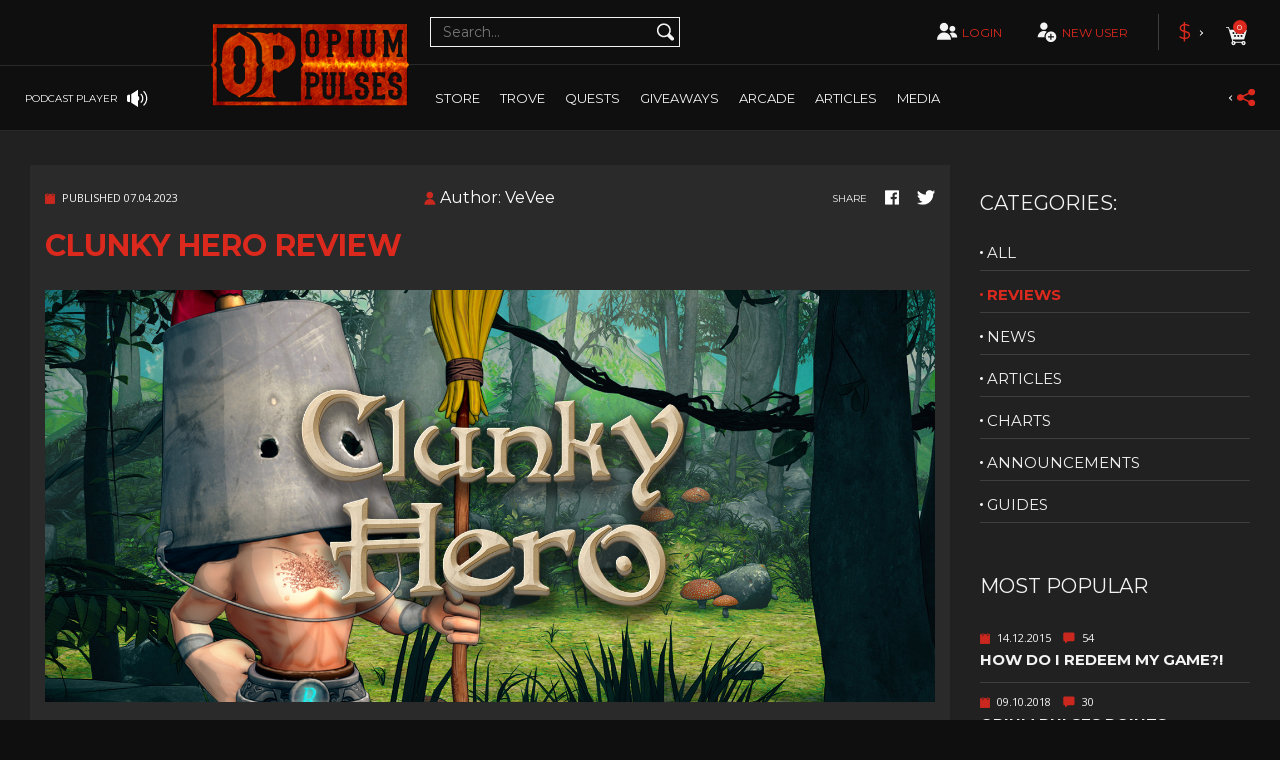

--- FILE ---
content_type: text/html; charset=UTF-8
request_url: https://www.opiumpulses.com/article/641/clunky-hero
body_size: 22830
content:
<!DOCTYPE html>
<html lang="en">


<head>
    <!-- TrustBox script -->
    <script type="text/javascript" src="//widget.trustpilot.com/bootstrap/v5/tp.widget.bootstrap.min.js" async></script>
    <!-- End TrustBox script -->
    <meta charset="utf-8">
    <meta http-equiv="X-UA-Compatible" content="IE=edge">
    <meta name="viewport" content="width=device-width, initial-scale=1">
    <meta name="kinguin-api-ecommerce-verification" content="NWIzYjBhY2ZiNjc2ZmM0MDM5ZTZlYzIyYWNhYjFiMjA=" />
    <meta name="google-site-verification" content="dWwABacKafin0o_uOCtSrkyE0u_suSlUqrNqyF-mQa4" />
    <link rel="apple-touch-icon" sizes="180x180" href="/assets/a4fd2b3/images/favicon/favicon180.png">
    <link rel="icon" type="image/png" sizes="16x16" href="/assets/a4fd2b3/images/favicon/favicon16.png">
    <link rel="icon" type="image/png" sizes="32x32" href="/assets/a4fd2b3/images/favicon/favicon32.png">
    <link rel="shortcut icon" href="/assets/a4fd2b3/images/favicon/favicon.ico">
    <meta name="description" content="Platform: Switch, PC, Xbox, PlaystationDevelopers: Chaosmonger Studio" />
<link rel="stylesheet" type="text/css" href="/assets/a4fd2b3/v2/css/bootstrap.min.css" />
<link rel="stylesheet" type="text/css" href="/assets/a4fd2b3/v2/owlCarousel/dist/assets/owl.carousel.min.css" />
<link rel="stylesheet" type="text/css" href="/assets/a4fd2b3/v2/css/style.css" />
<link rel="stylesheet" type="text/css" href="https://maxcdn.bootstrapcdn.com/font-awesome/4.7.0/css/font-awesome.min.css" />
<link rel="stylesheet" type="text/css" href="/assets/5cdd98fd/kostas.css" />
<link rel="stylesheet" type="text/css" href="/assets/a4fd2b3/v2/lightslider/dist/css/lightslider.css" />
<link rel="stylesheet" type="text/css" href="/assets/a4fd2b3/v2/lightbox2/dist/css/lightbox.css" />
<link rel="stylesheet" type="text/css" href="/assets/a4fd2b3/v2/css/perfect-scrollbar.css" />
<link rel="stylesheet" type="text/css" href="/assets/34a55580/css/froala_style.min.css" />
<link rel="stylesheet" type="text/css" href="/assets/34a55580/css/frontend.css" />
<link rel="stylesheet" type="text/css" href="/assets/6bf60996/jui/css/smoothness/jquery-ui.css" />
<style type="text/css">
/*<![CDATA[*/

	.fr-quick-insert{
		display:none;
	}

	.fr-box .fr-view p
	{
		color: black !important;
	}

/*]]>*/
</style>
<script type="text/javascript" src="/assets/a4fd2b3/v2/js/jquery-2.2.3.min.js"></script>
<title>Clunky Hero Review | Opium Pulses</title>
    <!-- HTML5 shim and Respond.js for IE8 support of HTML5 elements and media queries -->
    <!-- WARNING: Respond.js doesn't work if you view the page via file:// -->
    <!--[if lt IE 9]>
    <script src="https://oss.maxcdn.com/html5shiv/3.7.3/html5shiv.min.js"></script>
    <script src="https://oss.maxcdn.com/respond/1.4.2/respond.min.js"></script>-->

    <!--  PubGuru DataGuard Code -->
            <script type="text/javascript">
            window.pgjs = window.pgjs || {};
            pgjs.gdpr = pgjs.gdpr || {};
            pgjs.publisher = pgjs.publisher || {};
            pgjs.publisher.name = 'opiumpulses.com';
            pgjs.publisher.privacyPolicy = 'https://www.opiumpulses.com/site/privacy';
            pgjs.publisher.logo = 'https://www.opiumpulses.com/uploads/GDPR-consent.png'
            pgjs.publisherCookieWrap = function() {
                pgjs.loadJS('https://www.googletagmanager.com/gtag/js?id=UA-47811597-1');
                window.dataLayer = window.dataLayer || [];

                function gtag() {
                    dataLayer.push(arguments);
                }
                gtag('js', new Date());
                gtag('config', 'UA-47811597-1');
                pgjs.loadJS('https://pagead2.googlesyndication.com/pagead/js/adsbygoogle.js');

            }
        </script>

        <script src="https://cdn.pubguru.com/pg.js"></script>

        <script>
            (adsbygoogle = window.adsbygoogle || []).push({

                google_ad_client: "ca-pub-8634912666913981",

                enable_page_level_ads: true

            });
        </script>

        <script>
            $(document).ready(function() {
                var pg_modal = $('.pg-modal').children().eq(1);
                pg_modal.css({
                    'margin-bottom': '15px'
                });
                $('.pg-modal-close').on('click', function() {
                    var status = pgjs.gdpr.getStatus();
                    var consentId = pgjs.gdpr.getConsentId();
                    $.ajax({
                        type: 'POST',
                        url: "https://www.opiumpulses.com/user/ajaxSavePGJS",
                        data: {
                            'status': status,
                            'consentId': consentId
                        },
                    }).done(function() {});
                });
            });
        </script>
    
    <!-- End of PubGuru DataGuard -->
    <![endif]-->

    <link href="https://fonts.googleapis.com/css?family=Montserrat:400,700|Open+Sans:400,700|Lato:300,300i" rel="stylesheet">
    <!-- Google Analytics Code -->

    <!--Setting::model()->getSetting('google_analytics_code'); echo this-->
    
<!--    New ads 18.12.2018-->
    <script type="text/javascript" async="false" src="https://monu.delivery/site/a/6/3c6f86-e619-40ea-ba5b-dc133cd668d7.js" data-cfasync="false"></script>
    <script type="text/javascript" async="false" src="https://monu.delivery/site/a/6/3c6f86-e619-40ea-ba5b-dc133cd668d7.js" data-cfasync="false"></script>

</head>
<body>
<!--url staging2/order/1027-->
<!--<img height=”100” width=”100”-->
<!--     src="https://www.emjcd.com/u?TYPE=418108&CID=1558398&ITEMx=3214sku=AmountofItem&QTYx=3&DCNTx=4.99&OID=145683&DISCOUNT=12.99&CURRENCY=USD&COUPON=SAVE20&CJEVENT=XBMn0HYfI5Ky3Yt6AU7I&METHOD=IMG">-->

<svg xmlns="https://www.w3.org/2000/svg" style="display: none">
    <symbol id="multiplayer" viewBox="0 0 83.767 83.767">
        <path
            d="M48.912,38.466c0-0.034-0.005-0.07-0.005-0.104c0-0.174,0.016-0.341,0.025-0.51 c0.041-0.647,0.167-1.267,0.35-1.863c1.01-3.298,4.068-5.702,7.7-5.702c3.486,0,6.448,2.212,7.575,5.305 c0.319,0.864,0.5,1.794,0.5,2.771c0,0.002-0.002,0.004-0.002,0.009c0,1.113-0.235,2.169-0.645,3.134 c-0.61,1.442-1.62,2.674-2.9,3.543c-0.007,0.002-0.01,0.007-0.014,0.009c-0.181,0.123-0.37,0.235-0.561,0.343 c-0.038,0.021-0.073,0.046-0.114,0.066c-0.162,0.087-0.333,0.165-0.5,0.24c-0.071,0.032-0.138,0.07-0.208,0.101 c-0.148,0.062-0.307,0.114-0.46,0.167c-0.094,0.034-0.185,0.073-0.281,0.104c-0.144,0.041-0.287,0.073-0.434,0.11 c-0.114,0.027-0.222,0.06-0.336,0.084c-0.148,0.03-0.298,0.046-0.443,0.069c-0.119,0.016-0.236,0.041-0.354,0.052 c-0.272,0.027-0.544,0.041-0.821,0.041c-0.838,0-1.647-0.125-2.408-0.363c-0.119-0.038-0.231-0.084-0.346-0.128 c-0.133-0.046-0.265-0.089-0.391-0.142C50.972,44.587,48.953,41.765,48.912,38.466z M33.495,48.686 c-10.704,0-19.383,8.679-19.383,19.385c0,0.261,0.027,0.515,0.036,0.774h38.692c0.012-0.26,0.037-0.514,0.037-0.774 C52.878,57.364,44.201,48.686,33.495,48.686z M56.982,48.848c-2.933,0-5.634,0.955-7.838,2.556c3.207,3.015,5.539,6.93,6.595,11.349 h14.585c0.009-0.181,0.027-0.354,0.027-0.535C70.352,54.832,64.365,48.848,56.982,48.848z M28.963,44.265 c0.185,0.076,0.374,0.138,0.566,0.211c0.167,0.059,0.331,0.128,0.5,0.183c1.104,0.343,2.277,0.528,3.495,0.53 c0.4,0,0.796-0.023,1.188-0.064c0.174-0.016,0.343-0.05,0.515-0.075c0.213-0.032,0.432-0.055,0.643-0.101 c0.164-0.032,0.324-0.082,0.486-0.123c0.21-0.051,0.423-0.097,0.631-0.16c0.14-0.046,0.272-0.103,0.407-0.148 c0.224-0.08,0.45-0.153,0.667-0.245c0.103-0.043,0.199-0.096,0.297-0.142c0.247-0.109,0.494-0.224,0.731-0.35 c0.058-0.029,0.11-0.068,0.163-0.099c0.276-0.157,0.551-0.317,0.813-0.493c0.007-0.005,0.012-0.012,0.021-0.016 c3.1-2.104,5.138-5.653,5.143-9.681c0-0.004,0-0.009,0-0.014c0-6.466-5.241-11.707-11.71-11.707c-6.217,0-11.288,4.848-11.67,10.969 c-0.017,0.245-0.037,0.489-0.037,0.738C21.813,38.327,24.759,42.486,28.963,44.265z"/>
    </symbol>

    <symbol id="singleplayer" viewBox="0 0 83.767 83.767">
        <path
            d="M62.436,68.962c0,0.263-0.027,0.518-0.037,0.777H23.524c-0.011-0.26-0.039-0.515-0.039-0.777 c0-7.809,4.604-14.523,11.234-17.629c0.002-0.002,0.004-0.002,0.006-0.004c0.576-0.27,1.168-0.51,1.773-0.725 c0.061-0.021,0.119-0.045,0.18-0.064c0.299-0.104,0.598-0.199,0.9-0.285c0.389-0.113,0.781-0.215,1.178-0.303 c0.205-0.045,0.41-0.086,0.615-0.123c0.191-0.037,0.384-0.072,0.579-0.104h0.002c0.303-0.047,0.605-0.092,0.912-0.125 c0.102-0.012,0.205-0.018,0.307-0.027c0.043-0.002,0.086-0.006,0.129-0.01c0.082-0.008,0.166-0.016,0.248-0.021 c0.467-0.033,0.938-0.059,1.412-0.059c0.449,0,0.893,0.021,1.334,0.051c0.059,0.006,0.115,0.012,0.174,0.016 c0.104,0.008,0.207,0.016,0.311,0.025c0.086,0.008,0.17,0.014,0.254,0.021c0.234,0.025,0.465,0.061,0.695,0.094 c0.002,0,0.004,0,0.006,0c0.279,0.041,0.555,0.088,0.828,0.141c0.182,0.033,0.361,0.066,0.539,0.104 c0.416,0.092,0.824,0.199,1.229,0.316c0.266,0.076,0.529,0.156,0.791,0.244c0.328,0.109,0.654,0.229,0.975,0.355 c0.309,0.124,0.613,0.252,0.916,0.391c0.002,0,0.006,0.002,0.008,0.004C57.75,54.312,62.436,61.083,62.436,68.962z M38.405,45.044 c0.186,0.078,0.379,0.141,0.568,0.209c0.17,0.061,0.334,0.131,0.506,0.184c1.104,0.346,2.278,0.531,3.497,0.533c0,0,0.001,0,0.002,0 c0.002,0,0.006,0,0.008,0h0.002c0.404,0,0.801-0.021,1.195-0.061c0.174-0.018,0.344-0.053,0.518-0.078 c0.215-0.031,0.434-0.055,0.645-0.098c0.168-0.035,0.326-0.084,0.49-0.125c0.211-0.053,0.426-0.1,0.633-0.164 c0.141-0.043,0.273-0.1,0.41-0.148c0.225-0.078,0.453-0.152,0.67-0.244c0.104-0.043,0.199-0.098,0.299-0.143 c0.248-0.111,0.498-0.225,0.734-0.354c0.057-0.029,0.109-0.066,0.164-0.098c0.277-0.156,0.553-0.318,0.816-0.496 c0.008-0.004,0.014-0.01,0.02-0.014c0.205-0.141,0.391-0.301,0.588-0.453c0.068-0.053,0.141-0.1,0.209-0.154 c0.016-0.014,0.033-0.025,0.049-0.037c0.016-0.014,0.027-0.027,0.043-0.041c2.605-2.154,4.273-5.398,4.279-9.041v-0.016 c0-6.496-5.266-11.764-11.764-11.764c-6.247,0-11.343,4.873-11.727,11.023c-0.016,0.246-0.037,0.49-0.037,0.74 C31.223,39.077,34.185,43.259,38.405,45.044z"/>
    </symbol>

    <symbol id="add-user" viewBox="0 0 83.767 83.767">
        <path d="M22.794,22.746c0-0.222,0.02-0.437,0.033-0.652c0.339-5.414,4.823-9.702,10.321-9.702 c5.719,0,10.353,4.636,10.353,10.354c0,0.003,0,0.008,0,0.008c-0.005,3.564-1.807,6.705-4.55,8.565 c-0.005,0.003-0.009,0.008-0.016,0.014c-0.232,0.153-0.474,0.296-0.719,0.434c-0.049,0.027-0.095,0.061-0.145,0.089 c-0.209,0.111-0.428,0.212-0.646,0.309c-0.09,0.041-0.173,0.088-0.263,0.126c-0.191,0.08-0.394,0.146-0.591,0.216 c-0.12,0.041-0.237,0.091-0.36,0.131c-0.183,0.058-0.372,0.098-0.558,0.143c-0.144,0.036-0.284,0.078-0.431,0.109 c-0.188,0.039-0.379,0.061-0.568,0.087c-0.152,0.024-0.303,0.056-0.454,0.069c-0.347,0.035-0.696,0.054-1.052,0.054 c-1.076-0.002-2.114-0.165-3.089-0.47c-0.151-0.048-0.295-0.107-0.444-0.161c-0.168-0.062-0.338-0.117-0.5-0.185 C25.401,30.711,22.794,27.032,22.794,22.746z M41.405,38.327c-2.455-1.357-5.274-2.136-8.279-2.136 c-9.466,0-17.141,7.673-17.141,17.141c0,0.23,0.024,0.458,0.033,0.688h18.788c-0.045-0.527-0.081-1.059-0.081-1.598 C34.726,46.749,37.331,41.675,41.405,38.327z M67.781,52.423c0,8.183-6.635,14.817-14.818,14.817 c-8.182,0-14.816-6.635-14.816-14.817c0-8.185,6.635-14.818,14.816-14.818C61.146,37.604,67.781,44.238,67.781,52.423z M61.345,50.728h-6.686v-6.686h-3.39v6.686h-6.685v3.389h6.685v6.687h3.39v-6.687h6.686V50.728z"/>
    </symbol>

    <symbol id="search" viewBox="0 0 83.767 83.767">
        <path d="M65.247,59.208l-8.83-8.831l-1.6-1.599c-0.064-0.064-0.139-0.108-0.205-0.169 c1.719-2.966,2.719-6.401,2.719-10.076c0-11.127-9.02-20.146-20.146-20.146s-20.146,9.02-20.146,20.146s9.02,20.146,20.146,20.146 c3.611,0,6.992-0.963,9.924-2.627c0.068,0.078,0.121,0.165,0.195,0.239l1.6,1.599l8.83,8.831c1.979,1.977,5.184,1.977,7.16,0 l0.354-0.354C67.224,64.391,67.224,61.186,65.247,59.208z M37.187,53.993c-8.539,0-15.463-6.919-15.463-15.46 c0-8.54,6.924-15.461,15.463-15.461c8.537,0,15.457,6.921,15.457,15.461C52.644,47.074,45.724,53.993,37.187,53.993z"/>
    </symbol>

    <symbol id="cart" viewBox="0 0 83.767 83.767">
        <path d="M62.882,27.865H23.509c-0.076,0-0.144,0.027-0.216,0.044l-1.603-5.318c-0.019-0.059-0.057-0.103-0.083-0.154 c-0.046-0.547-0.49-0.979-1.048-0.979c-0.002,0-0.002,0-0.004,0l-5.211,0.022c-0.586,0.002-1.062,0.482-1.058,1.068 c0.002,0.586,0.479,1.06,1.064,1.06c0,0,0.002,0,0.004,0l4.412-0.019l9.696,32.178c-1.345,0.908-2.23,2.446-2.23,4.192 c0,2.791,2.264,5.055,5.056,5.055c2.791,0,5.055-2.264,5.055-5.055c0-0.302-0.039-0.595-0.089-0.881h14.082 c-0.05,0.286-0.09,0.579-0.09,0.881c0,2.791,2.264,5.055,5.055,5.055s5.055-2.264,5.055-5.055s-2.264-5.055-5.055-5.055 c-1.658,0-3.117,0.811-4.04,2.045H36.327c-0.92-1.234-2.379-2.045-4.038-2.045c-0.287,0-0.565,0.039-0.838,0.085l-1.12-3.716 l26.809-0.021c0.47,0,0.854-0.31,0.995-0.731c0.038-0.069,0.077-0.134,0.098-0.21l5.675-20.928c0.037-0.133,0.041-0.267,0.026-0.395 c0-0.021,0.013-0.04,0.013-0.061C63.946,28.342,63.471,27.865,62.882,27.865z M57.932,59.96c0,0.9-0.729,1.63-1.63,1.63 c-0.899,0-1.629-0.729-1.629-1.63s0.729-1.63,1.629-1.63C57.202,58.33,57.932,59.06,57.932,59.96z M33.862,59.973 c0,0.899-0.729,1.629-1.629,1.629c-0.9,0-1.63-0.729-1.63-1.629c0-0.9,0.729-1.63,1.63-1.63 C33.133,58.343,33.862,59.072,33.862,59.973z M29.72,35.974c0-1.322,1.071-2.395,2.393-2.395c1.322,0,2.395,1.072,2.395,2.395 c0,1.323-1.072,2.394-2.395,2.394C30.791,38.367,29.72,37.297,29.72,35.974z M35.903,45.284c-1.321,0-2.395-1.07-2.395-2.395 c0-1.321,1.073-2.394,2.395-2.394c1.322,0,2.395,1.072,2.395,2.394C38.298,44.214,37.226,45.284,35.903,45.284z M37.412,35.974 c0-1.322,1.073-2.395,2.395-2.395s2.394,1.072,2.394,2.395c0,1.323-1.072,2.394-2.394,2.394S37.412,37.297,37.412,35.974z M43.717,45.284c-1.321,0-2.394-1.07-2.394-2.395c0-1.321,1.072-2.394,2.394-2.394c1.322,0,2.395,1.072,2.395,2.394 C46.111,44.214,45.039,45.284,43.717,45.284z M45.104,35.974c0-1.322,1.072-2.395,2.395-2.395c1.321,0,2.395,1.072,2.395,2.395 c0,1.323-1.073,2.394-2.395,2.394C46.176,38.367,45.104,37.297,45.104,35.974z M51.532,45.284c-1.322,0-2.395-1.07-2.395-2.395 c0-1.321,1.072-2.394,2.395-2.394c1.321,0,2.395,1.072,2.395,2.394C53.927,44.214,52.854,45.284,51.532,45.284z M55.19,38.367 c-1.322,0-2.395-1.07-2.395-2.394c0-1.322,1.072-2.395,2.395-2.395c1.321,0,2.394,1.072,2.394,2.395 C57.584,37.297,56.512,38.367,55.19,38.367z"/>
    </symbol>

    <symbol id="zoom" viewBox="0 0 74 72">
        <path d="M69.895,58.404L57.462,45.972L55.21,43.72c-0.091-0.091-0.195-0.151-0.289-0.236 c2.42-4.177,3.828-9.014,3.828-14.188c0-15.666-12.699-28.365-28.365-28.365S2.019,13.629,2.019,29.295 c0,15.668,12.699,28.367,28.365,28.367c5.084,0,9.845-1.355,13.973-3.699c0.096,0.11,0.17,0.231,0.274,0.336l2.252,2.252 l12.433,12.432c2.786,2.783,7.299,2.783,10.081,0l0.498-0.498C72.678,65.703,72.678,61.19,69.895,58.404z M30.387,51.062 c-12.022,0-21.771-9.74-21.771-21.767c0-12.024,9.749-21.768,21.771-21.768c12.02,0,21.763,9.744,21.763,21.768 C52.149,41.322,42.406,51.062,30.387,51.062z M32.666,27.011h9.009v4.566h-9.009v9.01h-4.567v-9.01h-9.012v-4.566h9.012V18h4.567 V27.011z"/>
    </symbol>

    <symbol id="pig-coin" viewBox="0 0 83.767 83.767">
        <path fill="#ffffff" d="M48.136,25.786c0,3.869-3.139,7.008-7.01,7.008c-3.869,0-7.006-3.139-7.006-7.008
      c0-3.871,3.137-7.008,7.006-7.008C44.997,18.778,48.136,21.915,48.136,25.786z M66.89,44.728c-0.205,0.186-0.52,0.17-0.707-0.035
      c-0.117-0.125-0.475-0.285-0.9-0.426c-0.082,0.348-0.227,0.674-0.43,0.934c-0.273,0.354-0.627,0.541-1.004,0.541
      c-0.057,0-0.115-0.004-0.172-0.012c-0.711-0.107-1.209-0.494-1.369-1.064c-0.15-0.529,0.037-1.123,0.465-1.48
      c0.301-0.25,0.857-0.285,1.473-0.197c-0.111-0.248-0.289-0.379-0.557-0.412c-0.811-0.104-1.797,0.316-2.557,0.75
      c0.279,1.182,0.428,2.406,0.428,3.66c0,6.258-3.65,11.756-9.17,14.947c0.002,0.033,0.016,0.061,0.016,0.094v4.373
      c0,0.717-0.471,1.295-1.051,1.295h-3.811c-0.582,0-1.051-0.578-1.051-1.295v-2.156c-1.656,0.385-3.387,0.611-5.182,0.611
      c-2.006,0-3.939-0.266-5.77-0.746v2.184c0,0.715-0.471,1.295-1.051,1.295h-3.811c-0.58,0-1.051-0.58-1.051-1.295v-4.373
      c0-0.113,0.029-0.215,0.051-0.32c-2.068-1.285-3.854-2.896-5.252-4.758h-4.916c-1.16,0-2.102-0.941-2.102-2.104v-8.936
      c0-1.16,0.941-2.102,2.102-2.102h1.908c0.531-2.525,1.66-4.863,3.26-6.895l-2.494-3.342c1.463-1.092,3.596-0.891,5.514,0.318
      c1.439-1.156,3.072-2.123,4.84-2.881c0.5,0.834,1.115,1.59,1.828,2.244c-0.51,0.201-1.014,0.42-1.5,0.666
      c-0.492,0.25-0.688,0.852-0.438,1.344c0.25,0.494,0.852,0.691,1.344,0.439c0.814-0.414,1.674-0.756,2.561-1.027
      c1.424,0.781,3.057,1.227,4.791,1.227c1.785,0,3.459-0.475,4.91-1.297c1.102,0.318,2.166,0.742,3.16,1.281
      c0.152,0.082,0.314,0.119,0.475,0.119c0.355,0,0.701-0.189,0.881-0.523c0.264-0.486,0.082-1.094-0.404-1.355
      c-0.689-0.373-1.408-0.697-2.146-0.979c0.701-0.664,1.307-1.43,1.793-2.271c5.385,2.203,9.488,6.432,11.055,11.582
      c0.84-0.453,1.945-0.889,2.963-0.768c0.637,0.08,1.125,0.455,1.373,1.057c0.078,0.186,0.129,0.391,0.156,0.602
      c0.727,0.229,1.369,0.543,1.582,0.779C67.108,44.226,67.093,44.542,66.89,44.728z M30.888,43.612c0-1.244-1.008-2.25-2.25-2.25
      c-1.244,0-2.25,1.006-2.25,2.25c0,1.242,1.006,2.25,2.25,2.25C29.88,45.862,30.888,44.854,30.888,43.612z M64.313,44.007
      c-0.252-0.051-0.482-0.08-0.658-0.08c-0.115,0-0.205,0.012-0.264,0.041c-0.104,0.09-0.164,0.275-0.121,0.428
      c0.066,0.238,0.375,0.316,0.553,0.344c0.102-0.002,0.182-0.076,0.242-0.152C64.173,44.446,64.263,44.239,64.313,44.007z"/>
    </symbol>

</svg>

<header class="page-header">

    
<div class="page-header__podcast-wrapper">
    <div class="page-header__podcast">
        <div class="page-header__podcast-name">
            Opium Pulses ~ Series 4 Episode 1        </div>

        <div id="mybgplayerui" class="page-header__podcast-player">
            <div class="page-header__podcast-player-btn-play play"></div>
            <div class="fa fa-stop rewind" style="color: #f4f3f3;font-size: 19px;margin-right: 10px;cursor: pointer;"></div>
            <audio id="podcasts-player">
                <source id="podcast-url" src="https://anchor.fm/s/75b46fe8/podcast/play/43796236/https%3A%2F%2Fd3ctxlq1ktw2nl.cloudfront.net%2Fstaging%2F2021-10-23%2F233027334-48000-1-8c6367592124b10f.mp3" type="audio/mpeg">
            </audio>
            <div id="podcast-slider"></div>            <input id="podcast-player-progress" type="hidden"  step="0.0000001" />
        </div><!-- .page-header__podcast-player -->

        <a href="#" class="page-header__podcast-other">
            other podcasts
        </a>

        <div class="page-header__podcast-btn-close"></div>
    </div><!-- .page-header__podcast -->
</div><!-- .page-header__podcast-wrapper -->

<div class="page-header__podcasts-selection-wrapper">
    <div class="page-header__podcasts-selection">
        asdasdasdas asdd asd
    </div>
</div>

<div class="page-header__podcasts-selection-wrapper">
    <div class="page-header__podcasts-selection">
        <div class="page-header__podcasts-selection-btn-close" style="top: 20px"></div>

        <div class="page-header__notifications-title">
            <div class="page-header__notifications-title-icon">
                <i class="fa fa-play-circle" style="color: #ed1c24;font-size: 19px;"></i>
            </div>
            <div class="page-header__notifications-title-text">
                Podcasts
            </div>
        </div>

        <div class="page-header__podcasts-selection-items">
                            <div class="page-header__notifications-item">
                    <div class="page-header__notifications-item-header">
                        <div class="page-header__notifications-item-text">
                            <i class="fa fa-clock-o" style="color: #f4f3f3;margin-right: 10px;font-size: 12px"></i><time>2018-09-08 8:13</time>
                        </div><!-- .page-header__notifications-item-header-date -->
                    </div><!-- .page-header__notifications-item-header -->
                    <a onclick="changePodcast('https://anchor.fm/s/75b46fe8/podcast/play/43796236/https%3A%2F%2Fd3ctxlq1ktw2nl.cloudfront.net%2Fstaging%2F2021-10-23%2F233027334-48000-1-8c6367592124b10f.mp3', 'Opium Pulses ~ Series 4 Episode 1', 26);$('.page-header__podcasts-selection-btn-close').trigger('click');" class="page-header__notifications-item-text">
                        <i class="fa fa-play-circle" style="color: #ed1c24;margin-right: 10px;font-size: 14px"></i> Opium Pulses ~ Series 4 Episode 1                    </a><!-- .page-header__notifications-item-text -->
                </div><!-- .page-header__notifications-item -->
                            <div class="page-header__notifications-item">
                    <div class="page-header__notifications-item-header">
                        <div class="page-header__notifications-item-text">
                            <i class="fa fa-clock-o" style="color: #f4f3f3;margin-right: 10px;font-size: 12px"></i><time>2018-02-23 21:40</time>
                        </div><!-- .page-header__notifications-item-header-date -->
                    </div><!-- .page-header__notifications-item-header -->
                    <a onclick="changePodcast('https://anchor.fm/s/75b46fe8/podcast/play/43796197/https%3A%2F%2Fd3ctxlq1ktw2nl.cloudfront.net%2Fstaging%2F2021-10-23%2F233027244-48000-1-2a2bb82ae17b9c54.mp3', 'Opium Pulses ~ Series 3 Episode 8', 25);$('.page-header__podcasts-selection-btn-close').trigger('click');" class="page-header__notifications-item-text">
                        <i class="fa fa-play-circle" style="color: #ed1c24;margin-right: 10px;font-size: 14px"></i> Opium Pulses ~ Series 3 Episode 8                    </a><!-- .page-header__notifications-item-text -->
                </div><!-- .page-header__notifications-item -->
                            <div class="page-header__notifications-item">
                    <div class="page-header__notifications-item-header">
                        <div class="page-header__notifications-item-text">
                            <i class="fa fa-clock-o" style="color: #f4f3f3;margin-right: 10px;font-size: 12px"></i><time>2018-02-23 21:39</time>
                        </div><!-- .page-header__notifications-item-header-date -->
                    </div><!-- .page-header__notifications-item-header -->
                    <a onclick="changePodcast('https://anchor.fm/s/75b46fe8/podcast/play/43796533/https%3A%2F%2Fd3ctxlq1ktw2nl.cloudfront.net%2Fstaging%2F2021-10-23%2F233028726-48000-1-b60fd9e78197d0e1.mp3', 'Opium Pulses ~ Series 3 Episode 7', 24);$('.page-header__podcasts-selection-btn-close').trigger('click');" class="page-header__notifications-item-text">
                        <i class="fa fa-play-circle" style="color: #ed1c24;margin-right: 10px;font-size: 14px"></i> Opium Pulses ~ Series 3 Episode 7                    </a><!-- .page-header__notifications-item-text -->
                </div><!-- .page-header__notifications-item -->
                            <div class="page-header__notifications-item">
                    <div class="page-header__notifications-item-header">
                        <div class="page-header__notifications-item-text">
                            <i class="fa fa-clock-o" style="color: #f4f3f3;margin-right: 10px;font-size: 12px"></i><time>2017-02-22 0:00</time>
                        </div><!-- .page-header__notifications-item-header-date -->
                    </div><!-- .page-header__notifications-item-header -->
                    <a onclick="changePodcast('https://anchor.fm/s/75b46fe8/podcast/play/43796211/https%3A%2F%2Fd3ctxlq1ktw2nl.cloudfront.net%2Fstaging%2F2021-10-23%2F233027289-48000-1-04fbc9b92b546ad8.mp3', 'Opium Pulses ~ Series 3 Episode 6', 23);$('.page-header__podcasts-selection-btn-close').trigger('click');" class="page-header__notifications-item-text">
                        <i class="fa fa-play-circle" style="color: #ed1c24;margin-right: 10px;font-size: 14px"></i> Opium Pulses ~ Series 3 Episode 6                    </a><!-- .page-header__notifications-item-text -->
                </div><!-- .page-header__notifications-item -->
                            <div class="page-header__notifications-item">
                    <div class="page-header__notifications-item-header">
                        <div class="page-header__notifications-item-text">
                            <i class="fa fa-clock-o" style="color: #f4f3f3;margin-right: 10px;font-size: 12px"></i><time>2016-04-13 20:38</time>
                        </div><!-- .page-header__notifications-item-header-date -->
                    </div><!-- .page-header__notifications-item-header -->
                    <a onclick="changePodcast('https://anchor.fm/s/75b46fe8/podcast/play/43796189/https%3A%2F%2Fd3ctxlq1ktw2nl.cloudfront.net%2Fstaging%2F2021-10-23%2F233027228-44100-1-a3ce9add718f31f6.mp3', 'Opium Pulses ~ Series 3 Episode 5', 22);$('.page-header__podcasts-selection-btn-close').trigger('click');" class="page-header__notifications-item-text">
                        <i class="fa fa-play-circle" style="color: #ed1c24;margin-right: 10px;font-size: 14px"></i> Opium Pulses ~ Series 3 Episode 5                    </a><!-- .page-header__notifications-item-text -->
                </div><!-- .page-header__notifications-item -->
                            <div class="page-header__notifications-item">
                    <div class="page-header__notifications-item-header">
                        <div class="page-header__notifications-item-text">
                            <i class="fa fa-clock-o" style="color: #f4f3f3;margin-right: 10px;font-size: 12px"></i><time>2015-09-05 22:19</time>
                        </div><!-- .page-header__notifications-item-header-date -->
                    </div><!-- .page-header__notifications-item-header -->
                    <a onclick="changePodcast('https://anchor.fm/s/75b46fe8/podcast/play/43796179/https%3A%2F%2Fd3ctxlq1ktw2nl.cloudfront.net%2Fstaging%2F2021-10-23%2F233027275-44100-1-1fb1eb5269cb3759.mp3', 'Opium Pulses ~ Series 3 Episode 4', 21);$('.page-header__podcasts-selection-btn-close').trigger('click');" class="page-header__notifications-item-text">
                        <i class="fa fa-play-circle" style="color: #ed1c24;margin-right: 10px;font-size: 14px"></i> Opium Pulses ~ Series 3 Episode 4                    </a><!-- .page-header__notifications-item-text -->
                </div><!-- .page-header__notifications-item -->
                            <div class="page-header__notifications-item">
                    <div class="page-header__notifications-item-header">
                        <div class="page-header__notifications-item-text">
                            <i class="fa fa-clock-o" style="color: #f4f3f3;margin-right: 10px;font-size: 12px"></i><time>2015-09-05 22:19</time>
                        </div><!-- .page-header__notifications-item-header-date -->
                    </div><!-- .page-header__notifications-item-header -->
                    <a onclick="changePodcast('https://anchor.fm/s/75b46fe8/podcast/play/43796415/https%3A%2F%2Fd3ctxlq1ktw2nl.cloudfront.net%2Fstaging%2F2021-10-23%2F233028215-44100-1-9acd14b8851f5969.mp3', 'Opium Pulses ~ Series 3 Episode 3', 20);$('.page-header__podcasts-selection-btn-close').trigger('click');" class="page-header__notifications-item-text">
                        <i class="fa fa-play-circle" style="color: #ed1c24;margin-right: 10px;font-size: 14px"></i> Opium Pulses ~ Series 3 Episode 3                    </a><!-- .page-header__notifications-item-text -->
                </div><!-- .page-header__notifications-item -->
                            <div class="page-header__notifications-item">
                    <div class="page-header__notifications-item-header">
                        <div class="page-header__notifications-item-text">
                            <i class="fa fa-clock-o" style="color: #f4f3f3;margin-right: 10px;font-size: 12px"></i><time>2015-09-05 22:18</time>
                        </div><!-- .page-header__notifications-item-header-date -->
                    </div><!-- .page-header__notifications-item-header -->
                    <a onclick="changePodcast('https://anchor.fm/s/75b46fe8/podcast/play/43796169/https%3A%2F%2Fd3ctxlq1ktw2nl.cloudfront.net%2Fstaging%2F2021-10-23%2F233027241-44100-1-aa3aec7a77477c47.mp3', 'Opium Pulses ~ Series 3 Episode 2', 19);$('.page-header__podcasts-selection-btn-close').trigger('click');" class="page-header__notifications-item-text">
                        <i class="fa fa-play-circle" style="color: #ed1c24;margin-right: 10px;font-size: 14px"></i> Opium Pulses ~ Series 3 Episode 2                    </a><!-- .page-header__notifications-item-text -->
                </div><!-- .page-header__notifications-item -->
                            <div class="page-header__notifications-item">
                    <div class="page-header__notifications-item-header">
                        <div class="page-header__notifications-item-text">
                            <i class="fa fa-clock-o" style="color: #f4f3f3;margin-right: 10px;font-size: 12px"></i><time>2015-09-05 22:16</time>
                        </div><!-- .page-header__notifications-item-header-date -->
                    </div><!-- .page-header__notifications-item-header -->
                    <a onclick="changePodcast('https://anchor.fm/s/75b46fe8/podcast/play/43796170/https%3A%2F%2Fd3ctxlq1ktw2nl.cloudfront.net%2Fstaging%2F2021-10-23%2F233027246-44100-2-2364572e8cdb3502.mp3', 'Opium Pulses ~ Series 3 Episode 1', 18);$('.page-header__podcasts-selection-btn-close').trigger('click');" class="page-header__notifications-item-text">
                        <i class="fa fa-play-circle" style="color: #ed1c24;margin-right: 10px;font-size: 14px"></i> Opium Pulses ~ Series 3 Episode 1                    </a><!-- .page-header__notifications-item-text -->
                </div><!-- .page-header__notifications-item -->
                            <div class="page-header__notifications-item">
                    <div class="page-header__notifications-item-header">
                        <div class="page-header__notifications-item-text">
                            <i class="fa fa-clock-o" style="color: #f4f3f3;margin-right: 10px;font-size: 12px"></i><time>2015-09-05 22:15</time>
                        </div><!-- .page-header__notifications-item-header-date -->
                    </div><!-- .page-header__notifications-item-header -->
                    <a onclick="changePodcast('https://anchor.fm/s/75b46fe8/podcast/play/43796216/https%3A%2F%2Fd3ctxlq1ktw2nl.cloudfront.net%2Fstaging%2F2021-10-23%2F233027204-44100-1-f12a7ed0ccfb6145.mp3', 'Opium Pulses ~ Series 2 Episode 8', 17);$('.page-header__podcasts-selection-btn-close').trigger('click');" class="page-header__notifications-item-text">
                        <i class="fa fa-play-circle" style="color: #ed1c24;margin-right: 10px;font-size: 14px"></i> Opium Pulses ~ Series 2 Episode 8                    </a><!-- .page-header__notifications-item-text -->
                </div><!-- .page-header__notifications-item -->
                            <div class="page-header__notifications-item">
                    <div class="page-header__notifications-item-header">
                        <div class="page-header__notifications-item-text">
                            <i class="fa fa-clock-o" style="color: #f4f3f3;margin-right: 10px;font-size: 12px"></i><time>2015-09-05 22:14</time>
                        </div><!-- .page-header__notifications-item-header-date -->
                    </div><!-- .page-header__notifications-item-header -->
                    <a onclick="changePodcast('https://anchor.fm/s/75b46fe8/podcast/play/43796166/https%3A%2F%2Fd3ctxlq1ktw2nl.cloudfront.net%2Fstaging%2F2021-10-23%2F233027229-16000-2-0f40e241dac309d2.mp3', 'Opium Pulses ~ Series 2 Episode 7', 16);$('.page-header__podcasts-selection-btn-close').trigger('click');" class="page-header__notifications-item-text">
                        <i class="fa fa-play-circle" style="color: #ed1c24;margin-right: 10px;font-size: 14px"></i> Opium Pulses ~ Series 2 Episode 7                    </a><!-- .page-header__notifications-item-text -->
                </div><!-- .page-header__notifications-item -->
                            <div class="page-header__notifications-item">
                    <div class="page-header__notifications-item-header">
                        <div class="page-header__notifications-item-text">
                            <i class="fa fa-clock-o" style="color: #f4f3f3;margin-right: 10px;font-size: 12px"></i><time>2015-09-05 22:11</time>
                        </div><!-- .page-header__notifications-item-header-date -->
                    </div><!-- .page-header__notifications-item-header -->
                    <a onclick="changePodcast('https://anchor.fm/s/75b46fe8/podcast/play/43796239/https%3A%2F%2Fd3ctxlq1ktw2nl.cloudfront.net%2Fstaging%2F2021-10-23%2F233027215-16000-2-1bc215f3f1623ba6.mp3', 'Opium Pulses ~ Series 2 Episode 6', 15);$('.page-header__podcasts-selection-btn-close').trigger('click');" class="page-header__notifications-item-text">
                        <i class="fa fa-play-circle" style="color: #ed1c24;margin-right: 10px;font-size: 14px"></i> Opium Pulses ~ Series 2 Episode 6                    </a><!-- .page-header__notifications-item-text -->
                </div><!-- .page-header__notifications-item -->
                            <div class="page-header__notifications-item">
                    <div class="page-header__notifications-item-header">
                        <div class="page-header__notifications-item-text">
                            <i class="fa fa-clock-o" style="color: #f4f3f3;margin-right: 10px;font-size: 12px"></i><time>2015-09-05 22:08</time>
                        </div><!-- .page-header__notifications-item-header-date -->
                    </div><!-- .page-header__notifications-item-header -->
                    <a onclick="changePodcast('https://anchor.fm/s/75b46fe8/podcast/play/43796288/https%3A%2F%2Fd3ctxlq1ktw2nl.cloudfront.net%2Fstaging%2F2021-10-23%2F233027319-16000-1-37bf5a4c5485f86d.mp3', 'Opium Pulses ~ Series 2 Episode 5', 14);$('.page-header__podcasts-selection-btn-close').trigger('click');" class="page-header__notifications-item-text">
                        <i class="fa fa-play-circle" style="color: #ed1c24;margin-right: 10px;font-size: 14px"></i> Opium Pulses ~ Series 2 Episode 5                    </a><!-- .page-header__notifications-item-text -->
                </div><!-- .page-header__notifications-item -->
                            <div class="page-header__notifications-item">
                    <div class="page-header__notifications-item-header">
                        <div class="page-header__notifications-item-text">
                            <i class="fa fa-clock-o" style="color: #f4f3f3;margin-right: 10px;font-size: 12px"></i><time>2015-09-05 22:07</time>
                        </div><!-- .page-header__notifications-item-header-date -->
                    </div><!-- .page-header__notifications-item-header -->
                    <a onclick="changePodcast('https://anchor.fm/s/75b46fe8/podcast/play/43796294/https%3A%2F%2Fd3ctxlq1ktw2nl.cloudfront.net%2Fstaging%2F2021-10-23%2F233027317-16000-1-ee3422dfcb42343c.mp3', 'Opium Pulses ~ Series 2 Episode 4', 13);$('.page-header__podcasts-selection-btn-close').trigger('click');" class="page-header__notifications-item-text">
                        <i class="fa fa-play-circle" style="color: #ed1c24;margin-right: 10px;font-size: 14px"></i> Opium Pulses ~ Series 2 Episode 4                    </a><!-- .page-header__notifications-item-text -->
                </div><!-- .page-header__notifications-item -->
                            <div class="page-header__notifications-item">
                    <div class="page-header__notifications-item-header">
                        <div class="page-header__notifications-item-text">
                            <i class="fa fa-clock-o" style="color: #f4f3f3;margin-right: 10px;font-size: 12px"></i><time>2015-09-05 22:06</time>
                        </div><!-- .page-header__notifications-item-header-date -->
                    </div><!-- .page-header__notifications-item-header -->
                    <a onclick="changePodcast('https://anchor.fm/s/75b46fe8/podcast/play/43796164/https%3A%2F%2Fd3ctxlq1ktw2nl.cloudfront.net%2Fstaging%2F2021-10-23%2F233027205-16000-2-23653970c62e98b0.mp3', 'Opium Pulses ~ Series 2 Episode 3', 12);$('.page-header__podcasts-selection-btn-close').trigger('click');" class="page-header__notifications-item-text">
                        <i class="fa fa-play-circle" style="color: #ed1c24;margin-right: 10px;font-size: 14px"></i> Opium Pulses ~ Series 2 Episode 3                    </a><!-- .page-header__notifications-item-text -->
                </div><!-- .page-header__notifications-item -->
                            <div class="page-header__notifications-item">
                    <div class="page-header__notifications-item-header">
                        <div class="page-header__notifications-item-text">
                            <i class="fa fa-clock-o" style="color: #f4f3f3;margin-right: 10px;font-size: 12px"></i><time>2015-09-05 22:05</time>
                        </div><!-- .page-header__notifications-item-header-date -->
                    </div><!-- .page-header__notifications-item-header -->
                    <a onclick="changePodcast('https://anchor.fm/s/75b46fe8/podcast/play/43796212/https%3A%2F%2Fd3ctxlq1ktw2nl.cloudfront.net%2Fstaging%2F2021-10-23%2F233027366-16000-2-cc603dacf5ef8b08.mp3', 'Opium Pulses ~ Series 2 Episode 2', 11);$('.page-header__podcasts-selection-btn-close').trigger('click');" class="page-header__notifications-item-text">
                        <i class="fa fa-play-circle" style="color: #ed1c24;margin-right: 10px;font-size: 14px"></i> Opium Pulses ~ Series 2 Episode 2                    </a><!-- .page-header__notifications-item-text -->
                </div><!-- .page-header__notifications-item -->
                            <div class="page-header__notifications-item">
                    <div class="page-header__notifications-item-header">
                        <div class="page-header__notifications-item-text">
                            <i class="fa fa-clock-o" style="color: #f4f3f3;margin-right: 10px;font-size: 12px"></i><time>2015-09-05 22:04</time>
                        </div><!-- .page-header__notifications-item-header-date -->
                    </div><!-- .page-header__notifications-item-header -->
                    <a onclick="changePodcast('https://anchor.fm/s/75b46fe8/podcast/play/43796146/https%3A%2F%2Fd3ctxlq1ktw2nl.cloudfront.net%2Fstaging%2F2021-10-23%2F233027200-16000-2-3853387d8e2499d6.mp3', 'Opium Pulses ~ Series 2 Episode 1', 10);$('.page-header__podcasts-selection-btn-close').trigger('click');" class="page-header__notifications-item-text">
                        <i class="fa fa-play-circle" style="color: #ed1c24;margin-right: 10px;font-size: 14px"></i> Opium Pulses ~ Series 2 Episode 1                    </a><!-- .page-header__notifications-item-text -->
                </div><!-- .page-header__notifications-item -->
                            <div class="page-header__notifications-item">
                    <div class="page-header__notifications-item-header">
                        <div class="page-header__notifications-item-text">
                            <i class="fa fa-clock-o" style="color: #f4f3f3;margin-right: 10px;font-size: 12px"></i><time>2015-09-05 22:03</time>
                        </div><!-- .page-header__notifications-item-header-date -->
                    </div><!-- .page-header__notifications-item-header -->
                    <a onclick="changePodcast('https://anchor.fm/s/75b46fe8/podcast/play/43796143/https%3A%2F%2Fd3ctxlq1ktw2nl.cloudfront.net%2Fstaging%2F2021-10-23%2F233027210-16000-1-b722740c6398e1ce.mp3', 'Opium Pulses ~ Series 1 Episode 8 - ENHANCED', 9);$('.page-header__podcasts-selection-btn-close').trigger('click');" class="page-header__notifications-item-text">
                        <i class="fa fa-play-circle" style="color: #ed1c24;margin-right: 10px;font-size: 14px"></i> Opium Pulses ~ Series 1 Episode 8 - ENHANCED                    </a><!-- .page-header__notifications-item-text -->
                </div><!-- .page-header__notifications-item -->
                            <div class="page-header__notifications-item">
                    <div class="page-header__notifications-item-header">
                        <div class="page-header__notifications-item-text">
                            <i class="fa fa-clock-o" style="color: #f4f3f3;margin-right: 10px;font-size: 12px"></i><time>2015-09-05 22:03</time>
                        </div><!-- .page-header__notifications-item-header-date -->
                    </div><!-- .page-header__notifications-item-header -->
                    <a onclick="changePodcast('https://anchor.fm/s/75b46fe8/podcast/play/43796188/https%3A%2F%2Fd3ctxlq1ktw2nl.cloudfront.net%2Fstaging%2F2021-10-23%2F233027267-16000-1-9e9a956e7e4ec100.mp3', 'Opium Pulses ~ Series 1 Episode 7 - ENHANCED', 8);$('.page-header__podcasts-selection-btn-close').trigger('click');" class="page-header__notifications-item-text">
                        <i class="fa fa-play-circle" style="color: #ed1c24;margin-right: 10px;font-size: 14px"></i> Opium Pulses ~ Series 1 Episode 7 - ENHANCED                    </a><!-- .page-header__notifications-item-text -->
                </div><!-- .page-header__notifications-item -->
                            <div class="page-header__notifications-item">
                    <div class="page-header__notifications-item-header">
                        <div class="page-header__notifications-item-text">
                            <i class="fa fa-clock-o" style="color: #f4f3f3;margin-right: 10px;font-size: 12px"></i><time>2015-09-05 22:01</time>
                        </div><!-- .page-header__notifications-item-header-date -->
                    </div><!-- .page-header__notifications-item-header -->
                    <a onclick="changePodcast('https://anchor.fm/s/75b46fe8/podcast/play/43796135/https%3A%2F%2Fd3ctxlq1ktw2nl.cloudfront.net%2Fstaging%2F2021-10-23%2F233027214-16000-1-2e36b3656697ac89.mp3', 'Opium Pulses ~ Series 1 Episode 6 - ENHANCED', 7);$('.page-header__podcasts-selection-btn-close').trigger('click');" class="page-header__notifications-item-text">
                        <i class="fa fa-play-circle" style="color: #ed1c24;margin-right: 10px;font-size: 14px"></i> Opium Pulses ~ Series 1 Episode 6 - ENHANCED                    </a><!-- .page-header__notifications-item-text -->
                </div><!-- .page-header__notifications-item -->
                            <div class="page-header__notifications-item">
                    <div class="page-header__notifications-item-header">
                        <div class="page-header__notifications-item-text">
                            <i class="fa fa-clock-o" style="color: #f4f3f3;margin-right: 10px;font-size: 12px"></i><time>2015-09-05 21:59</time>
                        </div><!-- .page-header__notifications-item-header-date -->
                    </div><!-- .page-header__notifications-item-header -->
                    <a onclick="changePodcast('https://anchor.fm/s/75b46fe8/podcast/play/43796153/https%3A%2F%2Fd3ctxlq1ktw2nl.cloudfront.net%2Fstaging%2F2021-10-23%2F233027231-16000-1-19dbef42c7ad49b9.mp3', 'Opium Pulses ~ Series 1 Episode 5 - ENHANCED', 6);$('.page-header__podcasts-selection-btn-close').trigger('click');" class="page-header__notifications-item-text">
                        <i class="fa fa-play-circle" style="color: #ed1c24;margin-right: 10px;font-size: 14px"></i> Opium Pulses ~ Series 1 Episode 5 - ENHANCED                    </a><!-- .page-header__notifications-item-text -->
                </div><!-- .page-header__notifications-item -->
                            <div class="page-header__notifications-item">
                    <div class="page-header__notifications-item-header">
                        <div class="page-header__notifications-item-text">
                            <i class="fa fa-clock-o" style="color: #f4f3f3;margin-right: 10px;font-size: 12px"></i><time>2015-09-05 21:58</time>
                        </div><!-- .page-header__notifications-item-header-date -->
                    </div><!-- .page-header__notifications-item-header -->
                    <a onclick="changePodcast('https://anchor.fm/s/75b46fe8/podcast/play/43796147/https%3A%2F%2Fd3ctxlq1ktw2nl.cloudfront.net%2Fstaging%2F2021-10-23%2F233027230-16000-1-38a8dd3daecc7de4.mp3', 'Opium Pulses ~ Series 1 Episode 4 - ENHANCED', 5);$('.page-header__podcasts-selection-btn-close').trigger('click');" class="page-header__notifications-item-text">
                        <i class="fa fa-play-circle" style="color: #ed1c24;margin-right: 10px;font-size: 14px"></i> Opium Pulses ~ Series 1 Episode 4 - ENHANCED                    </a><!-- .page-header__notifications-item-text -->
                </div><!-- .page-header__notifications-item -->
                            <div class="page-header__notifications-item">
                    <div class="page-header__notifications-item-header">
                        <div class="page-header__notifications-item-text">
                            <i class="fa fa-clock-o" style="color: #f4f3f3;margin-right: 10px;font-size: 12px"></i><time>2015-09-05 21:57</time>
                        </div><!-- .page-header__notifications-item-header-date -->
                    </div><!-- .page-header__notifications-item-header -->
                    <a onclick="changePodcast('https://anchor.fm/s/75b46fe8/podcast/play/43796145/https%3A%2F%2Fd3ctxlq1ktw2nl.cloudfront.net%2Fstaging%2F2021-10-23%2F233027213-16000-1-2b1a06b779864923.mp3', 'Opium Pulses ~ Series 1 Episode 3 - ENHANCED', 4);$('.page-header__podcasts-selection-btn-close').trigger('click');" class="page-header__notifications-item-text">
                        <i class="fa fa-play-circle" style="color: #ed1c24;margin-right: 10px;font-size: 14px"></i> Opium Pulses ~ Series 1 Episode 3 - ENHANCED                    </a><!-- .page-header__notifications-item-text -->
                </div><!-- .page-header__notifications-item -->
                            <div class="page-header__notifications-item">
                    <div class="page-header__notifications-item-header">
                        <div class="page-header__notifications-item-text">
                            <i class="fa fa-clock-o" style="color: #f4f3f3;margin-right: 10px;font-size: 12px"></i><time>2015-08-31 0:00</time>
                        </div><!-- .page-header__notifications-item-header-date -->
                    </div><!-- .page-header__notifications-item-header -->
                    <a onclick="changePodcast('https://anchor.fm/s/75b46fe8/podcast/play/43796136/https%3A%2F%2Fd3ctxlq1ktw2nl.cloudfront.net%2Fstaging%2F2021-10-23%2F233027220-16000-1-3278b103a7a1d6f2.mp3', 'Opium Pulses ~ Series 1 Episode 2 - ENHANCED', 3);$('.page-header__podcasts-selection-btn-close').trigger('click');" class="page-header__notifications-item-text">
                        <i class="fa fa-play-circle" style="color: #ed1c24;margin-right: 10px;font-size: 14px"></i> Opium Pulses ~ Series 1 Episode 2 - ENHANCED                    </a><!-- .page-header__notifications-item-text -->
                </div><!-- .page-header__notifications-item -->
                            <div class="page-header__notifications-item">
                    <div class="page-header__notifications-item-header">
                        <div class="page-header__notifications-item-text">
                            <i class="fa fa-clock-o" style="color: #f4f3f3;margin-right: 10px;font-size: 12px"></i><time>2015-08-30 0:00</time>
                        </div><!-- .page-header__notifications-item-header-date -->
                    </div><!-- .page-header__notifications-item-header -->
                    <a onclick="changePodcast('https://anchor.fm/s/75b46fe8/podcast/play/43796140/https%3A%2F%2Fd3ctxlq1ktw2nl.cloudfront.net%2Fstaging%2F2021-10-23%2F233027209-16000-1-c952ac3e877aef35.mp3', 'Opium Pulses ~ Series 1 Episode 1 - ENHANCED', 2);$('.page-header__podcasts-selection-btn-close').trigger('click');" class="page-header__notifications-item-text">
                        <i class="fa fa-play-circle" style="color: #ed1c24;margin-right: 10px;font-size: 14px"></i> Opium Pulses ~ Series 1 Episode 1 - ENHANCED                    </a><!-- .page-header__notifications-item-text -->
                </div><!-- .page-header__notifications-item -->
                    </div><!-- .page-header__notifications-items -->
    </div><!-- .page-header__notifications -->
</div><!-- .page-header__notifications-wrapper -->


    
    <div class="page-header__inner-wrapper">
        <div class="page-header__info">
                            <div style="visibility: hidden" class="page-header__info-user-online">
                    0 <span>online</span>
                    <div class="page-header__info-user-online-icon">
                        <svg>
                            <use xlink:href="#multiplayer"/>
                        </svg>
                    </div>
                </div>
                        <div class="page-header__info-podcast">
                <div class="page-header__info-podcast-toggle">
                    podcast player
                    <div class="page-header__info-podcast-toggle-icon">
                        <svg version="1.1" xmlns="https://www.w3.org/2000/svg" xmlns:xlink="https://www.w3.org/1999/xlink" x="0px" y="0px" width="34px" height="34px" viewBox="0 0 83.767 83.767" enable-background="new 0 0 83.767 83.767" xml:space="preserve">
                <path d="M67.219,45.153c0,6.682-2.602,12.963-7.324,17.686c-0.293,0.293-0.677,0.439-1.061,0.439
                s-0.768-0.146-1.061-0.439c-0.586-0.586-0.586-1.535,0-2.121c4.156-4.156,6.445-9.684,6.445-15.564
                c0-5.879-2.29-11.408-6.449-15.566c-0.586-0.584-0.586-1.535,0-2.121s1.535-0.586,2.121,0C64.616,32.19,67.219,38.472,67.219,45.153
                z M53.052,34.304c-0.586-0.586-1.536-0.586-2.122,0c-0.585,0.586-0.585,1.535,0.001,2.121c2.333,2.332,3.618,5.432,3.618,8.729
                s-1.283,6.395-3.614,8.727c-0.586,0.586-0.586,1.535,0,2.121c0.293,0.293,0.677,0.439,1.061,0.439s0.768-0.146,1.061-0.439
                c2.897-2.898,4.493-6.75,4.493-10.848C57.549,41.054,55.951,37.2,53.052,34.304z M17.245,40.362v9.889c0,2.209,1.791,4,4,4h3.492
                V36.362h-3.492C19.036,36.362,17.245,38.153,17.245,40.362z M44.612,39.21V25.854c0-0.82-0.664-1.484-1.483-1.484
                c-0.82,0-1.484,0.664-1.484,1.484v0.152c-0.258,0.082-0.523,0.195-0.802,0.371l-10.145,6.4c-0.822,0.52-1.883,1.188-2.961,1.867
                v21.32c1.078,0.682,2.139,1.35,2.961,1.869l10.145,6.402c0.278,0.176,0.544,0.287,0.802,0.371v0.152
                c0,0.818,0.664,1.484,1.484,1.484c0.819,0,1.483-0.666,1.483-1.484V51.403c1.787-1.432,2.936-3.629,2.936-6.096
                C47.548,42.839,46.399,40.642,44.612,39.21z"/>
              </svg>
                    </div>
                </div><!-- .page-header__info-podcast-toggle -->
                <div class="page-header__info-podcast-icon">
                    <svg version="1.1" xmlns="https://www.w3.org/2000/svg" xmlns:xlink="https://www.w3.org/1999/xlink" x="0px" y="0px" width="34px" height="34px" viewBox="0 0 83.767 83.767" enable-background="new 0 0 83.767 83.767" xml:space="preserve">
              <path d="M67.219,45.153c0,6.682-2.602,12.963-7.324,17.686c-0.293,0.293-0.677,0.439-1.061,0.439
              s-0.768-0.146-1.061-0.439c-0.586-0.586-0.586-1.535,0-2.121c4.156-4.156,6.445-9.684,6.445-15.564
              c0-5.879-2.29-11.408-6.449-15.566c-0.586-0.584-0.586-1.535,0-2.121s1.535-0.586,2.121,0C64.616,32.19,67.219,38.472,67.219,45.153
              z M53.052,34.304c-0.586-0.586-1.536-0.586-2.122,0c-0.585,0.586-0.585,1.535,0.001,2.121c2.333,2.332,3.618,5.432,3.618,8.729
              s-1.283,6.395-3.614,8.727c-0.586,0.586-0.586,1.535,0,2.121c0.293,0.293,0.677,0.439,1.061,0.439s0.768-0.146,1.061-0.439
              c2.897-2.898,4.493-6.75,4.493-10.848C57.549,41.054,55.951,37.2,53.052,34.304z M17.245,40.362v9.889c0,2.209,1.791,4,4,4h3.492
              V36.362h-3.492C19.036,36.362,17.245,38.153,17.245,40.362z M44.612,39.21V25.854c0-0.82-0.664-1.484-1.483-1.484
              c-0.82,0-1.484,0.664-1.484,1.484v0.152c-0.258,0.082-0.523,0.195-0.802,0.371l-10.145,6.4c-0.822,0.52-1.883,1.188-2.961,1.867
              v21.32c1.078,0.682,2.139,1.35,2.961,1.869l10.145,6.402c0.278,0.176,0.544,0.287,0.802,0.371v0.152
              c0,0.818,0.664,1.484,1.484,1.484c0.819,0,1.483-0.666,1.483-1.484V51.403c1.787-1.432,2.936-3.629,2.936-6.096
              C47.548,42.839,46.399,40.642,44.612,39.21z"/>
            </svg>
                </div>
            </div>
        </div>

        <a href="https://www.opiumpulses.com" class="page-header__logo">
            <img class="page-header__logo-img" src="/assets/a4fd2b3/v2/img/logo-big.png" alt="logo">
            <img class="page-header__logo-img--fixed" src="/assets/a4fd2b3/v2/img/logo-fixed.png" alt="logo">
        </a>

        <div class="page-header__nav">
            <div class="page-header__nav-func">
                <div class="page-header__nav-func-search">
                    <div class="page-header__nav-func-search-toggle">
                        <svg>
                            <use xlink:href="#search"/>
                        </svg>
                    </div>
                    <div class="page-header__nav-func-search-form-wrapper">
                        <form class="page-header__nav-func-search-form" action="#" method="post" id="search-form">
                            <div class="page-header__nav-func-search-form-input">
                                <input id="uniSearch" type="text" name="search" placeholder="Search...">
                            </div>
                            <div class="page-header__nav-func-search-form-btn" id="search_button">
                                <svg>
                                    <use xlink:href="#search"/>
                                </svg>
                                <input type="text" name="submit" value="">
                            </div>
                        </form>
                    </div>
                </div><!-- .page-header__nav-func-search -->
                <div class="page-header__nav-func-user-block-wrapper">
                    <div class="page-header__nav-func-user-block-toggle">
                        <svg>
                            <use xlink:href="#singleplayer"/>
                        </svg>
                    </div><!-- .page-header__nav-func-user-block-toggle -->
                    <div class="page-header__nav-func-user-block">
                        <div class="page-header__nav-func-user-block-inner-wrapper">
                                                        <a href="https://www.opiumpulses.com/site/login" class="page-header__nav-func-login">
                              <span class="page-header__nav-func-login-icon">
                                <svg>
                                    <use xlink:href="#multiplayer"/>
                                </svg>
                              </span>
                                login
                            </a>
                            <a href="https://www.opiumpulses.com/user/register" class="page-header__nav-func-new-user">
                              <span class="page-header__nav-func-new-user-icon">
                                <svg>
                                    <use xlink:href="#add-user"/>
                                </svg>
                              </span>
                                new user
                            </a>
                                                    </div><!-- .page-header__nav-func-user-block-inner-wrapper -->
                    </div><!-- .page-header__nav-func-user-block -->
                </div><!-- .page-header__nav-func-user-block-wrapper -->
                <div class="page-header__nav-func-cart-block-wrapper">
                    <div class="page-header__nav-func-cart-block-toggle">
                        <svg>
                            <use xlink:href="#cart"/>
                        </svg>
                    </div>
                    <div class="page-header__nav-func-cart-block">
                        <div class="page-header__nav-func-cart-block-inner-wrapper">
                            <div class="page-header__nav-func-currency">
                                <div class="page-header__nav-func-currency-current">$</div>
                                <div class="page-header__nav-func-currency-items-wrapper">
                                    <div class="page-header__nav-func-currency-items">
                                        <div onclick="currency_load('USD')" class="page-header__nav-func-currency-item page-header__nav-func-currency-item--current">$</div>
                                        <div onclick="currency_load('EUR')" class="page-header__nav-func-currency-item ">€</div>
                                        <div onclick="currency_load('GBP')" class="page-header__nav-func-currency-item ">£</div>
                                    </div><!--.page-header__nav-func-currency-items-->
                                </div><!--.page-header__nav-func-currency-items-wrapper-->
                            </div><!-- .page-header__nav-func-currency -->
                                                            <a href="https://www.opiumpulses.com/cart" class="page-header__nav-func-cart">
                                    <div class="page-header__nav-func-cart-num">0</div>
                                    <svg>
                                        <use xlink:href="#cart"/>
                                    </svg>
                                </a><!-- .page-header__nav-func-cart -->
                                                    </div><!-- .page-header__nav-func-cart-block-inner-wrapper -->
                    </div><!-- .page-header__nav-func-cart-block -->
                </div><!-- .page-header__nav-func-cart-block-wrapper -->
            </div><!-- .page-header__nav-func -->

            <div class="page-header__nav-menu-wrapper">
                <div class="page-header__nav-menu-toggle">
                    open menu
                </div>
                <div class="page-header__nav-menu">
                    <nav class="main-nav">
                        <ul class="main-nav__items">
                                                            <li class="store-filters">
                                                                        <a href="https://www.opiumpulses.com/store" class="store-filters-toggle">Store</a>
                                    <div class="store-filters-wrapper">
                                        <form class="store-filters-form">
                                            <div class="store-filters-lists">
    <div class="store-filters-lists-block store-filters-lists-platforms">
        <div class="store-filters-lists-title">
            platforms
        </div>
        <div class="store-filters-lists-items store-filters-lists-platforms-items">
            <input type="checkbox" name="platforms-all" id="platforms-all" checked>
            <label onclick="toggleAll(this, 'data-platform')" data-for="platforms-all">All platforms</label>
                        <input onchange="filterChanged(this, 'data-platform', 'platforms-all')" data-platform type="checkbox" name="platforms-Steam" id="platforms-Steam">
            <label for="platforms-Steam">Steam</label>
                        <input onchange="filterChanged(this, 'data-platform', 'platforms-all')" data-platform type="checkbox" name="platforms-Origin/EA" id="platforms-Origin/EA">
            <label for="platforms-Origin/EA">Origin/EA</label>
                        <input onchange="filterChanged(this, 'data-platform', 'platforms-all')" data-platform type="checkbox" name="platforms-uPlay" id="platforms-uPlay">
            <label for="platforms-uPlay">uPlay</label>
                        <input onchange="filterChanged(this, 'data-platform', 'platforms-all')" data-platform type="checkbox" name="platforms-EPIC" id="platforms-EPIC">
            <label for="platforms-EPIC">EPIC</label>
                        <input onchange="filterChanged(this, 'data-platform', 'platforms-all')" data-platform type="checkbox" name="platforms-Battle.net" id="platforms-Battle.net">
            <label for="platforms-Battle.net">Battle.net</label>
                        <input onchange="filterChanged(this, 'data-platform', 'platforms-all')" data-platform type="checkbox" name="platforms-GOG.com" id="platforms-GOG.com">
            <label for="platforms-GOG.com">GOG.com</label>
                        <input onchange="filterChanged(this, 'data-platform', 'platforms-all')" data-platform type="checkbox" name="platforms-itch.io" id="platforms-itch.io">
            <label for="platforms-itch.io">itch.io</label>
                        <input onchange="filterChanged(this, 'data-platform', 'platforms-all')" data-platform type="checkbox" name="platforms-Xbox" id="platforms-Xbox">
            <label for="platforms-Xbox">Xbox</label>
                        <input onchange="filterChanged(this, 'data-platform', 'platforms-all')" data-platform type="checkbox" name="platforms-Playstation" id="platforms-Playstation">
            <label for="platforms-Playstation">Playstation</label>
                        <input onchange="filterChanged(this, 'data-platform', 'platforms-all')" data-platform type="checkbox" name="platforms-Software" id="platforms-Software">
            <label for="platforms-Software">Software</label>
                        <input onchange="filterChanged(this, 'data-platform', 'platforms-all')" data-platform type="checkbox" name="platforms-OP Gift Codes" id="platforms-OP Gift Codes">
            <label for="platforms-OP Gift Codes">OP Gift Codes</label>
                    </div>
    </div>
    <div class="store-filters-lists-block store-filters-lists-systems">
        <div class="store-filters-lists-title">
            systems
        </div>
        <div class="store-filters-lists-items store-filters-lists-systems-items">
            <input type="checkbox" name="systems-all" id="systems-all" checked>
            <label onclick="toggleAll(this, 'data-system')" data-for="systems-all">All systems</label>
                            <input onchange="filterChanged(this, 'data-system', 'systems-all')" data-system type="checkbox" name="systems-Android" id="systems-Android">
                <label for="systems-Android">Android</label>
                            <input onchange="filterChanged(this, 'data-system', 'systems-all')" data-system type="checkbox" name="systems-iOS" id="systems-iOS">
                <label for="systems-iOS">iOS</label>
                            <input onchange="filterChanged(this, 'data-system', 'systems-all')" data-system type="checkbox" name="systems-Linux" id="systems-Linux">
                <label for="systems-Linux">Linux</label>
                            <input onchange="filterChanged(this, 'data-system', 'systems-all')" data-system type="checkbox" name="systems-Mac" id="systems-Mac">
                <label for="systems-Mac">Mac</label>
                            <input onchange="filterChanged(this, 'data-system', 'systems-all')" data-system type="checkbox" name="systems-Oculus Quest" id="systems-Oculus Quest">
                <label for="systems-Oculus Quest">Oculus Quest</label>
                            <input onchange="filterChanged(this, 'data-system', 'systems-all')" data-system type="checkbox" name="systems-Oculus Rift" id="systems-Oculus Rift">
                <label for="systems-Oculus Rift">Oculus Rift</label>
                            <input onchange="filterChanged(this, 'data-system', 'systems-all')" data-system type="checkbox" name="systems-PS3" id="systems-PS3">
                <label for="systems-PS3">PS3</label>
                            <input onchange="filterChanged(this, 'data-system', 'systems-all')" data-system type="checkbox" name="systems-PS4" id="systems-PS4">
                <label for="systems-PS4">PS4</label>
                            <input onchange="filterChanged(this, 'data-system', 'systems-all')" data-system type="checkbox" name="systems-PSP" id="systems-PSP">
                <label for="systems-PSP">PSP</label>
                            <input onchange="filterChanged(this, 'data-system', 'systems-all')" data-system type="checkbox" name="systems-PSVita" id="systems-PSVita">
                <label for="systems-PSVita">PSVita</label>
                            <input onchange="filterChanged(this, 'data-system', 'systems-all')" data-system type="checkbox" name="systems-SteamOS" id="systems-SteamOS">
                <label for="systems-SteamOS">SteamOS</label>
                            <input onchange="filterChanged(this, 'data-system', 'systems-all')" data-system type="checkbox" name="systems-switch" id="systems-switch">
                <label for="systems-switch">switch</label>
                            <input onchange="filterChanged(this, 'data-system', 'systems-all')" data-system type="checkbox" name="systems-Windows" id="systems-Windows">
                <label for="systems-Windows">Windows</label>
                            <input onchange="filterChanged(this, 'data-system', 'systems-all')" data-system type="checkbox" name="systems-windows." id="systems-windows.">
                <label for="systems-windows.">windows.</label>
                            <input onchange="filterChanged(this, 'data-system', 'systems-all')" data-system type="checkbox" name="systems-Xbox 360" id="systems-Xbox 360">
                <label for="systems-Xbox 360">Xbox 360</label>
                            <input onchange="filterChanged(this, 'data-system', 'systems-all')" data-system type="checkbox" name="systems-Xbox One" id="systems-Xbox One">
                <label for="systems-Xbox One">Xbox One</label>
                    </div>
    </div>
    <div class="store-filters-lists-block store-filters-lists-genres">
        <div class="store-filters-lists-title">
            genres
        </div>
        <div class="store-filters-lists-items store-filters-lists-genres-items">
            <input type="checkbox" name="genres-all" id="genres-all" checked>
            <label onclick="toggleAll(this, 'data-genre')" data-for="genres-all">All genres</label>
                            <input onchange="filterChanged(this, 'data-genre', 'genres-all')" data-genre type="checkbox" name="genres-2.5D" id="genres-2.5D">
                <label for="genres-2.5D">2.5D</label>
                            <input onchange="filterChanged(this, 'data-genre', 'genres-all')" data-genre type="checkbox" name="genres-2D" id="genres-2D">
                <label for="genres-2D">2D</label>
                            <input onchange="filterChanged(this, 'data-genre', 'genres-all')" data-genre type="checkbox" name="genres-Action" id="genres-Action">
                <label for="genres-Action">Action</label>
                            <input onchange="filterChanged(this, 'data-genre', 'genres-all')" data-genre type="checkbox" name="genres-Adventure" id="genres-Adventure">
                <label for="genres-Adventure">Adventure</label>
                            <input onchange="filterChanged(this, 'data-genre', 'genres-all')" data-genre type="checkbox" name="genres-Animation & Modeling" id="genres-Animation & Modeling">
                <label for="genres-Animation & Modeling">Animation & Modeling</label>
                            <input onchange="filterChanged(this, 'data-genre', 'genres-all')" data-genre type="checkbox" name="genres-Anime" id="genres-Anime">
                <label for="genres-Anime">Anime</label>
                            <input onchange="filterChanged(this, 'data-genre', 'genres-all')" data-genre type="checkbox" name="genres-Arcade" id="genres-Arcade">
                <label for="genres-Arcade">Arcade</label>
                            <input onchange="filterChanged(this, 'data-genre', 'genres-all')" data-genre type="checkbox" name="genres-Arena" id="genres-Arena">
                <label for="genres-Arena">Arena</label>
                            <input onchange="filterChanged(this, 'data-genre', 'genres-all')" data-genre type="checkbox" name="genres-Assassin" id="genres-Assassin">
                <label for="genres-Assassin">Assassin</label>
                            <input onchange="filterChanged(this, 'data-genre', 'genres-all')" data-genre type="checkbox" name="genres-Atmospheric" id="genres-Atmospheric">
                <label for="genres-Atmospheric">Atmospheric</label>
                            <input onchange="filterChanged(this, 'data-genre', 'genres-all')" data-genre type="checkbox" name="genres-Audio Production" id="genres-Audio Production">
                <label for="genres-Audio Production">Audio Production</label>
                            <input onchange="filterChanged(this, 'data-genre', 'genres-all')" data-genre type="checkbox" name="genres-Base Building" id="genres-Base Building">
                <label for="genres-Base Building">Base Building</label>
                            <input onchange="filterChanged(this, 'data-genre', 'genres-all')" data-genre type="checkbox" name="genres-Battle Royale" id="genres-Battle Royale">
                <label for="genres-Battle Royale">Battle Royale</label>
                            <input onchange="filterChanged(this, 'data-genre', 'genres-all')" data-genre type="checkbox" name="genres-Beat 'em up" id="genres-Beat 'em up">
                <label for="genres-Beat 'em up">Beat 'em up</label>
                            <input onchange="filterChanged(this, 'data-genre', 'genres-all')" data-genre type="checkbox" name="genres-Block-breaker" id="genres-Block-breaker">
                <label for="genres-Block-breaker">Block-breaker</label>
                            <input onchange="filterChanged(this, 'data-genre', 'genres-all')" data-genre type="checkbox" name="genres-Board Game" id="genres-Board Game">
                <label for="genres-Board Game">Board Game</label>
                            <input onchange="filterChanged(this, 'data-genre', 'genres-all')" data-genre type="checkbox" name="genres-Building" id="genres-Building">
                <label for="genres-Building">Building</label>
                            <input onchange="filterChanged(this, 'data-genre', 'genres-all')" data-genre type="checkbox" name="genres-Bullet Hell" id="genres-Bullet Hell">
                <label for="genres-Bullet Hell">Bullet Hell</label>
                            <input onchange="filterChanged(this, 'data-genre', 'genres-all')" data-genre type="checkbox" name="genres-Bullet Time" id="genres-Bullet Time">
                <label for="genres-Bullet Time">Bullet Time</label>
                            <input onchange="filterChanged(this, 'data-genre', 'genres-all')" data-genre type="checkbox" name="genres-Card game" id="genres-Card game">
                <label for="genres-Card game">Card game</label>
                            <input onchange="filterChanged(this, 'data-genre', 'genres-all')" data-genre type="checkbox" name="genres-Cartoony" id="genres-Cartoony">
                <label for="genres-Cartoony">Cartoony</label>
                            <input onchange="filterChanged(this, 'data-genre', 'genres-all')" data-genre type="checkbox" name="genres-Casual" id="genres-Casual">
                <label for="genres-Casual">Casual</label>
                            <input onchange="filterChanged(this, 'data-genre', 'genres-all')" data-genre type="checkbox" name="genres-Choices Matter" id="genres-Choices Matter">
                <label for="genres-Choices Matter">Choices Matter</label>
                            <input onchange="filterChanged(this, 'data-genre', 'genres-all')" data-genre type="checkbox" name="genres-Christmas Sale" id="genres-Christmas Sale">
                <label for="genres-Christmas Sale">Christmas Sale</label>
                            <input onchange="filterChanged(this, 'data-genre', 'genres-all')" data-genre type="checkbox" name="genres-City Builder" id="genres-City Builder">
                <label for="genres-City Builder">City Builder</label>
                            <input onchange="filterChanged(this, 'data-genre', 'genres-all')" data-genre type="checkbox" name="genres-Classic" id="genres-Classic">
                <label for="genres-Classic">Classic</label>
                            <input onchange="filterChanged(this, 'data-genre', 'genres-all')" data-genre type="checkbox" name="genres-Colorful" id="genres-Colorful">
                <label for="genres-Colorful">Colorful</label>
                            <input onchange="filterChanged(this, 'data-genre', 'genres-all')" data-genre type="checkbox" name="genres-Comedy" id="genres-Comedy">
                <label for="genres-Comedy">Comedy</label>
                            <input onchange="filterChanged(this, 'data-genre', 'genres-all')" data-genre type="checkbox" name="genres-Crafting" id="genres-Crafting">
                <label for="genres-Crafting">Crafting</label>
                            <input onchange="filterChanged(this, 'data-genre', 'genres-all')" data-genre type="checkbox" name="genres-Cute" id="genres-Cute">
                <label for="genres-Cute">Cute</label>
                            <input onchange="filterChanged(this, 'data-genre', 'genres-all')" data-genre type="checkbox" name="genres-Cyberpunk" id="genres-Cyberpunk">
                <label for="genres-Cyberpunk">Cyberpunk</label>
                            <input onchange="filterChanged(this, 'data-genre', 'genres-all')" data-genre type="checkbox" name="genres-Dating Sim" id="genres-Dating Sim">
                <label for="genres-Dating Sim">Dating Sim</label>
                            <input onchange="filterChanged(this, 'data-genre', 'genres-all')" data-genre type="checkbox" name="genres-Design & Illustration" id="genres-Design & Illustration">
                <label for="genres-Design & Illustration">Design & Illustration</label>
                            <input onchange="filterChanged(this, 'data-genre', 'genres-all')" data-genre type="checkbox" name="genres-Destruction" id="genres-Destruction">
                <label for="genres-Destruction">Destruction</label>
                            <input onchange="filterChanged(this, 'data-genre', 'genres-all')" data-genre type="checkbox" name="genres-Detective" id="genres-Detective">
                <label for="genres-Detective">Detective</label>
                            <input onchange="filterChanged(this, 'data-genre', 'genres-all')" data-genre type="checkbox" name="genres-Difficult" id="genres-Difficult">
                <label for="genres-Difficult">Difficult</label>
                            <input onchange="filterChanged(this, 'data-genre', 'genres-all')" data-genre type="checkbox" name="genres-Diplomacy" id="genres-Diplomacy">
                <label for="genres-Diplomacy">Diplomacy</label>
                            <input onchange="filterChanged(this, 'data-genre', 'genres-all')" data-genre type="checkbox" name="genres-Drama" id="genres-Drama">
                <label for="genres-Drama">Drama</label>
                            <input onchange="filterChanged(this, 'data-genre', 'genres-all')" data-genre type="checkbox" name="genres-Driving" id="genres-Driving">
                <label for="genres-Driving">Driving</label>
                            <input onchange="filterChanged(this, 'data-genre', 'genres-all')" data-genre type="checkbox" name="genres-Dungeon Crawler" id="genres-Dungeon Crawler">
                <label for="genres-Dungeon Crawler">Dungeon Crawler</label>
                            <input onchange="filterChanged(this, 'data-genre', 'genres-all')" data-genre type="checkbox" name="genres-Early Access" id="genres-Early Access">
                <label for="genres-Early Access">Early Access</label>
                            <input onchange="filterChanged(this, 'data-genre', 'genres-all')" data-genre type="checkbox" name="genres-Economy" id="genres-Economy">
                <label for="genres-Economy">Economy</label>
                            <input onchange="filterChanged(this, 'data-genre', 'genres-all')" data-genre type="checkbox" name="genres-Education" id="genres-Education">
                <label for="genres-Education">Education</label>
                            <input onchange="filterChanged(this, 'data-genre', 'genres-all')" data-genre type="checkbox" name="genres-Episodic" id="genres-Episodic">
                <label for="genres-Episodic">Episodic</label>
                            <input onchange="filterChanged(this, 'data-genre', 'genres-all')" data-genre type="checkbox" name="genres-Exploration" id="genres-Exploration">
                <label for="genres-Exploration">Exploration</label>
                            <input onchange="filterChanged(this, 'data-genre', 'genres-all')" data-genre type="checkbox" name="genres-Family" id="genres-Family">
                <label for="genres-Family">Family</label>
                            <input onchange="filterChanged(this, 'data-genre', 'genres-all')" data-genre type="checkbox" name="genres-Family Friendly" id="genres-Family Friendly">
                <label for="genres-Family Friendly">Family Friendly</label>
                            <input onchange="filterChanged(this, 'data-genre', 'genres-all')" data-genre type="checkbox" name="genres-Fantasy" id="genres-Fantasy">
                <label for="genres-Fantasy">Fantasy</label>
                            <input onchange="filterChanged(this, 'data-genre', 'genres-all')" data-genre type="checkbox" name="genres-Fast-Paced" id="genres-Fast-Paced">
                <label for="genres-Fast-Paced">Fast-Paced</label>
                            <input onchange="filterChanged(this, 'data-genre', 'genres-all')" data-genre type="checkbox" name="genres-Female Protagonist" id="genres-Female Protagonist">
                <label for="genres-Female Protagonist">Female Protagonist</label>
                            <input onchange="filterChanged(this, 'data-genre', 'genres-all')" data-genre type="checkbox" name="genres-Festive" id="genres-Festive">
                <label for="genres-Festive">Festive</label>
                            <input onchange="filterChanged(this, 'data-genre', 'genres-all')" data-genre type="checkbox" name="genres-Fighting" id="genres-Fighting">
                <label for="genres-Fighting">Fighting</label>
                            <input onchange="filterChanged(this, 'data-genre', 'genres-all')" data-genre type="checkbox" name="genres-First Person" id="genres-First Person">
                <label for="genres-First Person">First Person</label>
                            <input onchange="filterChanged(this, 'data-genre', 'genres-all')" data-genre type="checkbox" name="genres-Flight" id="genres-Flight">
                <label for="genres-Flight">Flight</label>
                            <input onchange="filterChanged(this, 'data-genre', 'genres-all')" data-genre type="checkbox" name="genres-FMV" id="genres-FMV">
                <label for="genres-FMV">FMV</label>
                            <input onchange="filterChanged(this, 'data-genre', 'genres-all')" data-genre type="checkbox" name="genres-Football" id="genres-Football">
                <label for="genres-Football">Football</label>
                            <input onchange="filterChanged(this, 'data-genre', 'genres-all')" data-genre type="checkbox" name="genres-FPS" id="genres-FPS">
                <label for="genres-FPS">FPS</label>
                            <input onchange="filterChanged(this, 'data-genre', 'genres-all')" data-genre type="checkbox" name="genres-Free to Play" id="genres-Free to Play">
                <label for="genres-Free to Play">Free to Play</label>
                            <input onchange="filterChanged(this, 'data-genre', 'genres-all')" data-genre type="checkbox" name="genres-Game Development" id="genres-Game Development">
                <label for="genres-Game Development">Game Development</label>
                            <input onchange="filterChanged(this, 'data-genre', 'genres-all')" data-genre type="checkbox" name="genres-God Game" id="genres-God Game">
                <label for="genres-God Game">God Game</label>
                            <input onchange="filterChanged(this, 'data-genre', 'genres-all')" data-genre type="checkbox" name="genres-Gore" id="genres-Gore">
                <label for="genres-Gore">Gore</label>
                            <input onchange="filterChanged(this, 'data-genre', 'genres-all')" data-genre type="checkbox" name="genres-Graphic Design" id="genres-Graphic Design">
                <label for="genres-Graphic Design">Graphic Design</label>
                            <input onchange="filterChanged(this, 'data-genre', 'genres-all')" data-genre type="checkbox" name="genres-Hack and Slash" id="genres-Hack and Slash">
                <label for="genres-Hack and Slash">Hack and Slash</label>
                            <input onchange="filterChanged(this, 'data-genre', 'genres-all')" data-genre type="checkbox" name="genres-Hacking" id="genres-Hacking">
                <label for="genres-Hacking">Hacking</label>
                            <input onchange="filterChanged(this, 'data-genre', 'genres-all')" data-genre type="checkbox" name="genres-Hand-Drawn" id="genres-Hand-Drawn">
                <label for="genres-Hand-Drawn">Hand-Drawn</label>
                            <input onchange="filterChanged(this, 'data-genre', 'genres-all')" data-genre type="checkbox" name="genres-Hidden Object" id="genres-Hidden Object">
                <label for="genres-Hidden Object">Hidden Object</label>
                            <input onchange="filterChanged(this, 'data-genre', 'genres-all')" data-genre type="checkbox" name="genres-Historical" id="genres-Historical">
                <label for="genres-Historical">Historical</label>
                            <input onchange="filterChanged(this, 'data-genre', 'genres-all')" data-genre type="checkbox" name="genres-Horror" id="genres-Horror">
                <label for="genres-Horror">Horror</label>
                            <input onchange="filterChanged(this, 'data-genre', 'genres-all')" data-genre type="checkbox" name="genres-Idle" id="genres-Idle">
                <label for="genres-Idle">Idle</label>
                            <input onchange="filterChanged(this, 'data-genre', 'genres-all')" data-genre type="checkbox" name="genres-Isometric" id="genres-Isometric">
                <label for="genres-Isometric">Isometric</label>
                            <input onchange="filterChanged(this, 'data-genre', 'genres-all')" data-genre type="checkbox" name="genres-Jigsaw" id="genres-Jigsaw">
                <label for="genres-Jigsaw">Jigsaw</label>
                            <input onchange="filterChanged(this, 'data-genre', 'genres-all')" data-genre type="checkbox" name="genres-JRPG" id="genres-JRPG">
                <label for="genres-JRPG">JRPG</label>
                            <input onchange="filterChanged(this, 'data-genre', 'genres-all')" data-genre type="checkbox" name="genres-LEGO" id="genres-LEGO">
                <label for="genres-LEGO">LEGO</label>
                            <input onchange="filterChanged(this, 'data-genre', 'genres-all')" data-genre type="checkbox" name="genres-Lovecraft" id="genres-Lovecraft">
                <label for="genres-Lovecraft">Lovecraft</label>
                            <input onchange="filterChanged(this, 'data-genre', 'genres-all')" data-genre type="checkbox" name="genres-Management" id="genres-Management">
                <label for="genres-Management">Management</label>
                            <input onchange="filterChanged(this, 'data-genre', 'genres-all')" data-genre type="checkbox" name="genres-Massively Multiplayer" id="genres-Massively Multiplayer">
                <label for="genres-Massively Multiplayer">Massively Multiplayer</label>
                            <input onchange="filterChanged(this, 'data-genre', 'genres-all')" data-genre type="checkbox" name="genres-Match-3" id="genres-Match-3">
                <label for="genres-Match-3">Match-3</label>
                            <input onchange="filterChanged(this, 'data-genre', 'genres-all')" data-genre type="checkbox" name="genres-Maze" id="genres-Maze">
                <label for="genres-Maze">Maze</label>
                            <input onchange="filterChanged(this, 'data-genre', 'genres-all')" data-genre type="checkbox" name="genres-Medieval" id="genres-Medieval">
                <label for="genres-Medieval">Medieval</label>
                            <input onchange="filterChanged(this, 'data-genre', 'genres-all')" data-genre type="checkbox" name="genres-Metroidvania" id="genres-Metroidvania">
                <label for="genres-Metroidvania">Metroidvania</label>
                            <input onchange="filterChanged(this, 'data-genre', 'genres-all')" data-genre type="checkbox" name="genres-Military" id="genres-Military">
                <label for="genres-Military">Military</label>
                            <input onchange="filterChanged(this, 'data-genre', 'genres-all')" data-genre type="checkbox" name="genres-MMO" id="genres-MMO">
                <label for="genres-MMO">MMO</label>
                            <input onchange="filterChanged(this, 'data-genre', 'genres-all')" data-genre type="checkbox" name="genres-MMORPG" id="genres-MMORPG">
                <label for="genres-MMORPG">MMORPG</label>
                            <input onchange="filterChanged(this, 'data-genre', 'genres-all')" data-genre type="checkbox" name="genres-MOBA" id="genres-MOBA">
                <label for="genres-MOBA">MOBA</label>
                            <input onchange="filterChanged(this, 'data-genre', 'genres-all')" data-genre type="checkbox" name="genres-Music" id="genres-Music">
                <label for="genres-Music">Music</label>
                            <input onchange="filterChanged(this, 'data-genre', 'genres-all')" data-genre type="checkbox" name="genres-Mystery" id="genres-Mystery">
                <label for="genres-Mystery">Mystery</label>
                            <input onchange="filterChanged(this, 'data-genre', 'genres-all')" data-genre type="checkbox" name="genres-Naval" id="genres-Naval">
                <label for="genres-Naval">Naval</label>
                            <input onchange="filterChanged(this, 'data-genre', 'genres-all')" data-genre type="checkbox" name="genres-Noir" id="genres-Noir">
                <label for="genres-Noir">Noir</label>
                            <input onchange="filterChanged(this, 'data-genre', 'genres-all')" data-genre type="checkbox" name="genres-Nudity" id="genres-Nudity">
                <label for="genres-Nudity">Nudity</label>
                            <input onchange="filterChanged(this, 'data-genre', 'genres-all')" data-genre type="checkbox" name="genres-Open World" id="genres-Open World">
                <label for="genres-Open World">Open World</label>
                            <input onchange="filterChanged(this, 'data-genre', 'genres-all')" data-genre type="checkbox" name="genres-Operating System" id="genres-Operating System">
                <label for="genres-Operating System">Operating System</label>
                            <input onchange="filterChanged(this, 'data-genre', 'genres-all')" data-genre type="checkbox" name="genres-Parkour" id="genres-Parkour">
                <label for="genres-Parkour">Parkour</label>
                            <input onchange="filterChanged(this, 'data-genre', 'genres-all')" data-genre type="checkbox" name="genres-Party" id="genres-Party">
                <label for="genres-Party">Party</label>
                            <input onchange="filterChanged(this, 'data-genre', 'genres-all')" data-genre type="checkbox" name="genres-Photo Editing" id="genres-Photo Editing">
                <label for="genres-Photo Editing">Photo Editing</label>
                            <input onchange="filterChanged(this, 'data-genre', 'genres-all')" data-genre type="checkbox" name="genres-Physics" id="genres-Physics">
                <label for="genres-Physics">Physics</label>
                            <input onchange="filterChanged(this, 'data-genre', 'genres-all')" data-genre type="checkbox" name="genres-Pinball" id="genres-Pinball">
                <label for="genres-Pinball">Pinball</label>
                            <input onchange="filterChanged(this, 'data-genre', 'genres-all')" data-genre type="checkbox" name="genres-Pirates" id="genres-Pirates">
                <label for="genres-Pirates">Pirates</label>
                            <input onchange="filterChanged(this, 'data-genre', 'genres-all')" data-genre type="checkbox" name="genres-Pixel Graphics" id="genres-Pixel Graphics">
                <label for="genres-Pixel Graphics">Pixel Graphics</label>
                            <input onchange="filterChanged(this, 'data-genre', 'genres-all')" data-genre type="checkbox" name="genres-Platformer" id="genres-Platformer">
                <label for="genres-Platformer">Platformer</label>
                            <input onchange="filterChanged(this, 'data-genre', 'genres-all')" data-genre type="checkbox" name="genres-Platformerm" id="genres-Platformerm">
                <label for="genres-Platformerm">Platformerm</label>
                            <input onchange="filterChanged(this, 'data-genre', 'genres-all')" data-genre type="checkbox" name="genres-Point & Click" id="genres-Point & Click">
                <label for="genres-Point & Click">Point & Click</label>
                            <input onchange="filterChanged(this, 'data-genre', 'genres-all')" data-genre type="checkbox" name="genres-Political" id="genres-Political">
                <label for="genres-Political">Political</label>
                            <input onchange="filterChanged(this, 'data-genre', 'genres-all')" data-genre type="checkbox" name="genres-Post-apocalyptic" id="genres-Post-apocalyptic">
                <label for="genres-Post-apocalyptic">Post-apocalyptic</label>
                            <input onchange="filterChanged(this, 'data-genre', 'genres-all')" data-genre type="checkbox" name="genres-Psychological Horror" id="genres-Psychological Horror">
                <label for="genres-Psychological Horror">Psychological Horror</label>
                            <input onchange="filterChanged(this, 'data-genre', 'genres-all')" data-genre type="checkbox" name="genres-Puzzle" id="genres-Puzzle">
                <label for="genres-Puzzle">Puzzle</label>
                            <input onchange="filterChanged(this, 'data-genre', 'genres-all')" data-genre type="checkbox" name="genres-Racing" id="genres-Racing">
                <label for="genres-Racing">Racing</label>
                            <input onchange="filterChanged(this, 'data-genre', 'genres-all')" data-genre type="checkbox" name="genres-Rail Shooter" id="genres-Rail Shooter">
                <label for="genres-Rail Shooter">Rail Shooter</label>
                            <input onchange="filterChanged(this, 'data-genre', 'genres-all')" data-genre type="checkbox" name="genres-Realistic" id="genres-Realistic">
                <label for="genres-Realistic">Realistic</label>
                            <input onchange="filterChanged(this, 'data-genre', 'genres-all')" data-genre type="checkbox" name="genres-Relaxing" id="genres-Relaxing">
                <label for="genres-Relaxing">Relaxing</label>
                            <input onchange="filterChanged(this, 'data-genre', 'genres-all')" data-genre type="checkbox" name="genres-Retro" id="genres-Retro">
                <label for="genres-Retro">Retro</label>
                            <input onchange="filterChanged(this, 'data-genre', 'genres-all')" data-genre type="checkbox" name="genres-Rhythm" id="genres-Rhythm">
                <label for="genres-Rhythm">Rhythm</label>
                            <input onchange="filterChanged(this, 'data-genre', 'genres-all')" data-genre type="checkbox" name="genres-Rogue-like" id="genres-Rogue-like">
                <label for="genres-Rogue-like">Rogue-like</label>
                            <input onchange="filterChanged(this, 'data-genre', 'genres-all')" data-genre type="checkbox" name="genres-Rogue-lite" id="genres-Rogue-lite">
                <label for="genres-Rogue-lite">Rogue-lite</label>
                            <input onchange="filterChanged(this, 'data-genre', 'genres-all')" data-genre type="checkbox" name="genres-RPG" id="genres-RPG">
                <label for="genres-RPG">RPG</label>
                            <input onchange="filterChanged(this, 'data-genre', 'genres-all')" data-genre type="checkbox" name="genres-RTS" id="genres-RTS">
                <label for="genres-RTS">RTS</label>
                            <input onchange="filterChanged(this, 'data-genre', 'genres-all')" data-genre type="checkbox" name="genres-Sandbox" id="genres-Sandbox">
                <label for="genres-Sandbox">Sandbox</label>
                            <input onchange="filterChanged(this, 'data-genre', 'genres-all')" data-genre type="checkbox" name="genres-Sci-Fi" id="genres-Sci-Fi">
                <label for="genres-Sci-Fi">Sci-Fi</label>
                            <input onchange="filterChanged(this, 'data-genre', 'genres-all')" data-genre type="checkbox" name="genres-Sexual Content" id="genres-Sexual Content">
                <label for="genres-Sexual Content">Sexual Content</label>
                            <input onchange="filterChanged(this, 'data-genre', 'genres-all')" data-genre type="checkbox" name="genres-Shoot 'Em Up" id="genres-Shoot 'Em Up">
                <label for="genres-Shoot 'Em Up">Shoot 'Em Up</label>
                            <input onchange="filterChanged(this, 'data-genre', 'genres-all')" data-genre type="checkbox" name="genres-Shooter" id="genres-Shooter">
                <label for="genres-Shooter">Shooter</label>
                            <input onchange="filterChanged(this, 'data-genre', 'genres-all')" data-genre type="checkbox" name="genres-Side Scroller" id="genres-Side Scroller">
                <label for="genres-Side Scroller">Side Scroller</label>
                            <input onchange="filterChanged(this, 'data-genre', 'genres-all')" data-genre type="checkbox" name="genres-Side-Scroller" id="genres-Side-Scroller">
                <label for="genres-Side-Scroller">Side-Scroller</label>
                            <input onchange="filterChanged(this, 'data-genre', 'genres-all')" data-genre type="checkbox" name="genres-Simulation" id="genres-Simulation">
                <label for="genres-Simulation">Simulation</label>
                            <input onchange="filterChanged(this, 'data-genre', 'genres-all')" data-genre type="checkbox" name="genres-Sniper" id="genres-Sniper">
                <label for="genres-Sniper">Sniper</label>
                            <input onchange="filterChanged(this, 'data-genre', 'genres-all')" data-genre type="checkbox" name="genres-Snooker/Pool" id="genres-Snooker/Pool">
                <label for="genres-Snooker/Pool">Snooker/Pool</label>
                            <input onchange="filterChanged(this, 'data-genre', 'genres-all')" data-genre type="checkbox" name="genres-Software Training" id="genres-Software Training">
                <label for="genres-Software Training">Software Training</label>
                            <input onchange="filterChanged(this, 'data-genre', 'genres-all')" data-genre type="checkbox" name="genres-Souls-Like" id="genres-Souls-Like">
                <label for="genres-Souls-Like">Souls-Like</label>
                            <input onchange="filterChanged(this, 'data-genre', 'genres-all')" data-genre type="checkbox" name="genres-Space" id="genres-Space">
                <label for="genres-Space">Space</label>
                            <input onchange="filterChanged(this, 'data-genre', 'genres-all')" data-genre type="checkbox" name="genres-Sports" id="genres-Sports">
                <label for="genres-Sports">Sports</label>
                            <input onchange="filterChanged(this, 'data-genre', 'genres-all')" data-genre type="checkbox" name="genres-Stealth" id="genres-Stealth">
                <label for="genres-Stealth">Stealth</label>
                            <input onchange="filterChanged(this, 'data-genre', 'genres-all')" data-genre type="checkbox" name="genres-Steampunk" id="genres-Steampunk">
                <label for="genres-Steampunk">Steampunk</label>
                            <input onchange="filterChanged(this, 'data-genre', 'genres-all')" data-genre type="checkbox" name="genres-Story Rich" id="genres-Story Rich">
                <label for="genres-Story Rich">Story Rich</label>
                            <input onchange="filterChanged(this, 'data-genre', 'genres-all')" data-genre type="checkbox" name="genres-Strategy" id="genres-Strategy">
                <label for="genres-Strategy">Strategy</label>
                            <input onchange="filterChanged(this, 'data-genre', 'genres-all')" data-genre type="checkbox" name="genres-Subscription" id="genres-Subscription">
                <label for="genres-Subscription">Subscription</label>
                            <input onchange="filterChanged(this, 'data-genre', 'genres-all')" data-genre type="checkbox" name="genres-Superhero" id="genres-Superhero">
                <label for="genres-Superhero">Superhero</label>
                            <input onchange="filterChanged(this, 'data-genre', 'genres-all')" data-genre type="checkbox" name="genres-Survival" id="genres-Survival">
                <label for="genres-Survival">Survival</label>
                            <input onchange="filterChanged(this, 'data-genre', 'genres-all')" data-genre type="checkbox" name="genres-Tactical" id="genres-Tactical">
                <label for="genres-Tactical">Tactical</label>
                            <input onchange="filterChanged(this, 'data-genre', 'genres-all')" data-genre type="checkbox" name="genres-Team Based" id="genres-Team Based">
                <label for="genres-Team Based">Team Based</label>
                            <input onchange="filterChanged(this, 'data-genre', 'genres-all')" data-genre type="checkbox" name="genres-Text-Based" id="genres-Text-Based">
                <label for="genres-Text-Based">Text-Based</label>
                            <input onchange="filterChanged(this, 'data-genre', 'genres-all')" data-genre type="checkbox" name="genres-Third Person" id="genres-Third Person">
                <label for="genres-Third Person">Third Person</label>
                            <input onchange="filterChanged(this, 'data-genre', 'genres-all')" data-genre type="checkbox" name="genres-Third-person shooter" id="genres-Third-person shooter">
                <label for="genres-Third-person shooter">Third-person shooter</label>
                            <input onchange="filterChanged(this, 'data-genre', 'genres-all')" data-genre type="checkbox" name="genres-Thriller" id="genres-Thriller">
                <label for="genres-Thriller">Thriller</label>
                            <input onchange="filterChanged(this, 'data-genre', 'genres-all')" data-genre type="checkbox" name="genres-Top-Down" id="genres-Top-Down">
                <label for="genres-Top-Down">Top-Down</label>
                            <input onchange="filterChanged(this, 'data-genre', 'genres-all')" data-genre type="checkbox" name="genres-Tower Defense" id="genres-Tower Defense">
                <label for="genres-Tower Defense">Tower Defense</label>
                            <input onchange="filterChanged(this, 'data-genre', 'genres-all')" data-genre type="checkbox" name="genres-Trivia" id="genres-Trivia">
                <label for="genres-Trivia">Trivia</label>
                            <input onchange="filterChanged(this, 'data-genre', 'genres-all')" data-genre type="checkbox" name="genres-Turn-Based" id="genres-Turn-Based">
                <label for="genres-Turn-Based">Turn-Based</label>
                            <input onchange="filterChanged(this, 'data-genre', 'genres-all')" data-genre type="checkbox" name="genres-Turn-Based Combat" id="genres-Turn-Based Combat">
                <label for="genres-Turn-Based Combat">Turn-Based Combat</label>
                            <input onchange="filterChanged(this, 'data-genre', 'genres-all')" data-genre type="checkbox" name="genres-Turn-Based Strategy" id="genres-Turn-Based Strategy">
                <label for="genres-Turn-Based Strategy">Turn-Based Strategy</label>
                            <input onchange="filterChanged(this, 'data-genre', 'genres-all')" data-genre type="checkbox" name="genres-Twin Stick Shooter" id="genres-Twin Stick Shooter">
                <label for="genres-Twin Stick Shooter">Twin Stick Shooter</label>
                            <input onchange="filterChanged(this, 'data-genre', 'genres-all')" data-genre type="checkbox" name="genres-Twin-Stick" id="genres-Twin-Stick">
                <label for="genres-Twin-Stick">Twin-Stick</label>
                            <input onchange="filterChanged(this, 'data-genre', 'genres-all')" data-genre type="checkbox" name="genres-Utilities" id="genres-Utilities">
                <label for="genres-Utilities">Utilities</label>
                            <input onchange="filterChanged(this, 'data-genre', 'genres-all')" data-genre type="checkbox" name="genres-Video Production" id="genres-Video Production">
                <label for="genres-Video Production">Video Production</label>
                            <input onchange="filterChanged(this, 'data-genre', 'genres-all')" data-genre type="checkbox" name="genres-Violent" id="genres-Violent">
                <label for="genres-Violent">Violent</label>
                            <input onchange="filterChanged(this, 'data-genre', 'genres-all')" data-genre type="checkbox" name="genres-Virtual Reality" id="genres-Virtual Reality">
                <label for="genres-Virtual Reality">Virtual Reality</label>
                            <input onchange="filterChanged(this, 'data-genre', 'genres-all')" data-genre type="checkbox" name="genres-Visual Novel" id="genres-Visual Novel">
                <label for="genres-Visual Novel">Visual Novel</label>
                            <input onchange="filterChanged(this, 'data-genre', 'genres-all')" data-genre type="checkbox" name="genres-VR" id="genres-VR">
                <label for="genres-VR">VR</label>
                            <input onchange="filterChanged(this, 'data-genre', 'genres-all')" data-genre type="checkbox" name="genres-Walking Simulator" id="genres-Walking Simulator">
                <label for="genres-Walking Simulator">Walking Simulator</label>
                            <input onchange="filterChanged(this, 'data-genre', 'genres-all')" data-genre type="checkbox" name="genres-War" id="genres-War">
                <label for="genres-War">War</label>
                            <input onchange="filterChanged(this, 'data-genre', 'genres-all')" data-genre type="checkbox" name="genres-Web Publishing" id="genres-Web Publishing">
                <label for="genres-Web Publishing">Web Publishing</label>
                            <input onchange="filterChanged(this, 'data-genre', 'genres-all')" data-genre type="checkbox" name="genres-Western" id="genres-Western">
                <label for="genres-Western">Western</label>
                            <input onchange="filterChanged(this, 'data-genre', 'genres-all')" data-genre type="checkbox" name="genres-xing" id="genres-xing">
                <label for="genres-xing">xing</label>
                            <input onchange="filterChanged(this, 'data-genre', 'genres-all')" data-genre type="checkbox" name="genres-Zombies" id="genres-Zombies">
                <label for="genres-Zombies">Zombies</label>
                    </div>
    </div>
    <div class="store-filters-lists-block store-filters-lists-types">
        <div class="store-filters-lists-title">
            types
        </div>
        <div class="store-filters-lists-items store-filters-lists-types-items">
            <input type="checkbox" name="types-all" id="types-all" checked>
            <label onclick="toggleAll(this, 'data-type')" data-for="types-all">All platforms</label>

            <input onchange="filterChanged(this, 'data-type', 'types-all')" data-type type="checkbox" name="types-Game" id="types-Games">
            <label for="types-Games">Games</label>
            <input onchange="filterChanged(this, 'data-type', 'types-all')" data-type type="checkbox" name="types-Software" id="types-Software">
            <label for="types-Software">Software</label>
            <input onchange="filterChanged(this, 'data-type', 'types-all')" data-type type="checkbox" name="types-Downloadable Content" id="types-DLC">
            <label for="types-DLC">DLC</label>
            <input onchange="filterChanged(this, 'data-type', 'types-all')" data-type type="checkbox" name="types-Multipack" id="types-Multipack">
            <label for="types-Multipack">Multipack</label>
        </div>
    </div>
</div>
                                            <div class="store-filters-lists-btn-block">
                                                <div class="store-filters-lists-btn-wrapper">
                                                    <!-- <input type="submit" name="store" value="open whole store"> -->
                                                    <a href="https://www.opiumpulses.com/store">open whole store</a>
                                                </div>
                                                <div class="store-filters-lists-btn-wrapper">
                                                    <!-- <input type="submit" name="chosen" value="open chosen"> -->
                                                    <a href="#" onclick="headerStoreFilters('pf');">open chosen</a>
                                                </div>
                                            </div>
                                        </form>
                                    </div><!--.store-filters-wrapper-->
                                                                    </li>
                                                        <li><a href="https://www.opiumpulses.com/treasure">TROVE</a></li>
                            <li><a href="https://www.opiumpulses.com/quests">Quests</a></li>
                            <li><a href="https://www.opiumpulses.com/giveaways">Giveaways</a></li>
                            <li><a href="https://www.opiumpulses.com/arcade">Arcade</a></li>
                            <li><a href="https://www.opiumpulses.com/articles">Articles</a></li>
                            <li><a href="https://www.opiumpulses.com/site/media">Media</a></li>
                        </ul>
                    </nav><!-- .main-nav -->
                    <div class="page-header__nav-menu-social">
                        <div class="page-header__nav-menu-social-toggle">
                            <img src="/assets/a4fd2b3/v2/img/icon/socials-toggle.png" alt="toggle">
                        </div>
                        <div class="page-header__nav-menu-social-items-wrapper">
                            <div class="page-header__nav-menu-social-items">
                                <a target="_blank" href="https://www.facebook.com/sharer/sharer.php?u=http%3A//www.opiumpulses.com" class="page-header__nav-menu-social-item  page-header__nav-menu-social-item-fb">
                                    <img src="/assets/a4fd2b3/v2/img/icon/icon-f.png" alt="fb" class="img">
                                    <img src="/assets/a4fd2b3/v2/img/icon/icon-f-red.png" alt="fb" class="img-hover">
                                </a>
                                <a target="_blank" href="https://twitter.com/home?status=Great+new+gaming+community+website+with+deals%2C+news+and+giveaways.+Check+it+out%21+%23OpiumPulses+https%3A%2F%2Fwww.opiumpulses.com" class="page-header__nav-menu-social-item  page-header__nav-menu-social-item-tw">
                                    <img src="/assets/a4fd2b3/v2/img/icon/icon-tw.png" alt="tw" class="img">
                                    <img src="/assets/a4fd2b3/v2/img/icon/icon-tw-red.png" alt="tw" class="img-hover">
                                </a>
                                <a target="_blank" href="https://www.instagram.com/opiumpulses/" class="page-header__nav-menu-social-item  page-header__nav-menu-social-item-in">
                                    <img src="/assets/a4fd2b3/v2/img/icon/icon-insta.png" alt="in" class="img">
                                    <img src="/assets/a4fd2b3/v2/img/icon/icon-insta-red.png" alt="in" class="img-hover">
                                </a>
                                <a target="_blank" href="https://pinterest.com/pin/create/button/?url=https%3A%2F%2Fwww.opiumpulses.com&media=https%3A%2F%2Fwww.opiumpulses.com%2Fimages%2Fopius-keys.png&description=Great+new+gaming+community+website+with+deals%2C+news+and+giveaways.+Check+it+out%21+%23OpiumPulses" class="page-header__nav-menu-social-item  page-header__nav-menu-social-item-p">
                                    <img src="/assets/a4fd2b3/v2/img/icon/icon-pinter.png" alt="p" class="img">
                                    <img src="/assets/a4fd2b3/v2/img/icon/icon-pinter-red.png" alt="p" class="img-hover">
                                </a>
                                <a target="_blank" href="https://www.stumbleupon.com/submit?url=https://www.opiumpulses.com" class="page-header__nav-menu-social-item  page-header__nav-menu-social-item-st">
                                    <img src="/assets/a4fd2b3/v2/img/icon/icon-stumble.png" alt="st" class="img">
                                    <img src="/assets/a4fd2b3/v2/img/icon/icon-stumble-red.png" alt="st" class="img-hover">
                                </a>
                            </div><!-- .page-header__nav-menu-social-items -->
                        </div><!-- .page-header__nav-menu-social-items-wrapper -->
                    </div><!-- .page-header__nav-menu-social -->
                </div><!-- .page-header__nav-menu -->
            </div><!-- .page-header__nav-menu-wrapper -->
        </div><!-- .page-header__nav -->
    </div><!-- .page-header__inner-wrapper -->

</header>

<main class="main">
    

<div class="articles-page-wrapper">
    <div class="articles-page">
        <div class="articles-page-inner-wrapper">
            <div class="article-single-block">
                <div class="article-single-block-inner-wrapper">
                    <div class="article-single-header">
                        <div class="articles-page-item-content-footer-info-date">
                            <img src="/assets/a4fd2b3/v2/img/icon-calendar.png" alt="icon">
                            <time> Published 07.04.2023</time>
                        </div>

                        <img src="/assets/a4fd2b3/v2/img/icon-login-red.png" alt="icon">
                        <a href="https://www.opiumpulses.com/user/profile/200888"
                           style=" text-decoration: none;">
                            <span style="color: white;padding-left: 4px"> Author: VeVee</span></a>


                        <div class="product-nav-tabs-social">
                            <div class="product-nav-tabs-social-title">
                                share
                            </div>
                            <div class="product-nav-tabs-social-items">
                                <a target="_blank"
                                   href="https://www.facebook.com/sharer/sharer.php?u=https%3A%2F%2Fwww.opiumpulses.com%2Farticle%2F641%2Fclunky-hero"
                                   class="product-nav-tabs-social-item product-nav-tabs-social-item-fb">
                                    <img src="/assets/a4fd2b3/v2/img/icon/icon-f.png" alt="fb" class="img">
                                    <img src="/assets/a4fd2b3/v2/img/icon/icon-f-red.png" alt="fb" class="img-hover">
                                </a>
                                <a target="_blank"
                                   href="https://twitter.com/home?status=Clunky+Hero+Review+at+%23OpiumPulses+https%3A%2F%2Fwww.opiumpulses.com%2Farticle%2F641%2Fclunky-hero"
                                   class="product-nav-tabs-social-item product-nav-tabs-social-item-tw">
                                    <img src="/assets/a4fd2b3/v2/img/icon/icon-tw.png" alt="tw" class="img">
                                    <img src="/assets/a4fd2b3/v2/img/icon/icon-tw-red.png" alt="tw" class="img-hover">
                                </a>
                            </div><!-- .product-nav-tabs-social-items -->
                        </div><!-- .product-nav-tabs-social -->
                    </div>
                    <div class="article-single-title">
                        Clunky Hero Review                    </div>
                    <div class="article-single-img">
                        <img src="/uploads/articles/641/ClunkyHeroFeatureImage.jpg" alt="img">
                    </div>

                    <div class="article-single-content editor-content">
                        <p style="text-align: center;"><strong><u><span style="font-family: Arial,Helvetica,sans-serif;"><span style="font-size: 24px;">Platform: Switch, PC, Xbox, Playstation</span></span></u></strong></p><p style="text-align: center;"><strong><u><span style="font-family: Arial,Helvetica,sans-serif;"><span style="font-size: 24px;">Developers: <span data-darkreader-inline-color="" style="color: rgb(147, 101, 184); --darkreader-inline-color:#9b70bd;">Chaosmonger Studio</span></span></span></u></strong></p><p><br></p><p><span style="font-size: 18px;"><span style="font-family: Arial,Helvetica,sans-serif;">In a far, far...away place lived a husband and his not-so-beautiful wife... Anyways there is more to this story, but you&apos;ll have to play for yourself, you lazy toads. But first, let me help you decide whether this story is worth its coin, money... or whatever currency.</span></span></p><p style="text-align: center;"><br></p><p style="text-align: center;"><span style="font-size: 24px;"><span style="font-family: Arial,Helvetica,sans-serif;"><strong>What does Clunky Hero entail?</strong></span></span></p><p style="text-align: left;"><span style="font-family: Arial,Helvetica,sans-serif;"><span style="font-size: 18px;">A peasant named Rufus, was living an ordinary life with his wife, Brunilde, who wasn&apos;t exactly much of a looker but was boisterously smart and funny. One day, they awakened to the evil one spreading his minions throughout the town. Brunilde was kidnapped by the evil one and turned into a hideous blonde duck-faced woman who is obsessed with staring at herself in a small handheld mirror.</span></span></p><p style="text-align: left;"><span style="font-family: Arial,Helvetica,sans-serif;"><span style="font-size: 18px;">Rufus is determined to win her back with his trusty bucket helmet and a broom for a weapon. He is the town&apos;s only hope of defeating the evil one and saving his wife and village.</span></span></p><p style="text-align: left;"><span style="font-family: Arial,Helvetica,sans-serif;"><span style="font-size: 18px;">Nearly 50 levels are set in 9 different areas with eight skills at your disposal. All the while defeating bosses, various side quests to help level your character, and trading items at various shops throughout the game.</span></span></p><p style="text-align: left;"><span style="font-family: Arial,Helvetica,sans-serif;"><span style="font-size: 18px;">This game is truly a crazy platformer with a touch of RPG and great humour.</span></span></p><p style="text-align: left;"><br></p><p><img class="fr-dib" src="/uploads/froala_editor/bf61927ef1df827e12fb52074861a36ccd681d57.jpg" style="width: 1920px;"></p><p style="text-align: center;"><br></p><p style="text-align: center;"><br></p><p style="text-align: center;"><span style="font-family: Arial,Helvetica,sans-serif;"><span style="font-size: 24px;"><strong>So What is Gameplay Like?</strong></span></span></p><p style="text-align: left;"><span style="font-family: Arial,Helvetica,sans-serif;"><span style="font-size: 18px;">Graphically speaking, the art truly is beautiful. The artists did a brilliant job, especially regarding the cutscenes. I certainly enjoyed watching the scenes and, at times, wished there was more to see.&nbsp;</span></span></p><p style="text-align: left;"><span style="font-family: Arial,Helvetica,sans-serif;"><span style="font-size: 18px;">As for the story&apos;s writers, they certainly had me chuckling away. Especially where they also poke fun at themselves by breaking the 4th wall. A character named Vaxena says she can&apos;t go into the dungeon for a said reason, and Rufus replies with &quot;sounds like lazy writing.&quot; In another instance, a character named Priscilla says, &quot;I don&apos;t have an in-game coded.&quot; In response about having a shop.</span></span></p><p style="text-align: left;"><span style="font-family: Arial,Helvetica,sans-serif;"><span style="font-size: 18px;">The audio is immersive and fits well with the game&apos;s theme. Listening to Rufus talk is ridiculously funny. Its just jibberish, but it makes me think of a caveman speaking. The ching chang of coins is satisfying, because it means more coins to spend at a shop!</span></span></p><p style="text-align: left;"><span style="font-family: Arial,Helvetica,sans-serif;"><span style="font-size: 18px;">Just those parts alone draw you into the game.</span></span></p><p style="text-align: left;"><span style="font-family: Arial,Helvetica,sans-serif;"><span style="font-size: 18px;">At the start of the game, you are given a quick tutorial on how the controls work. It&apos;s very straightforward and easy to understand. The only thing I struggled to get used to was pressing B instead of A to drink things and such (I was playing on the switch.) I&apos;m used to pressing B to exit from things.</span></span></p><p style="text-align: left;"><span style="font-family: Arial,Helvetica,sans-serif;"><span style="font-size: 18px;">I personally struggled with progressing with the levels, due to constantly getting lost but I have no sense of direction. A lot of the time I was just going around in circles. At times you do have to use your brain. Then again it wouldn&apos;t be a 2D platformer if you didn&apos;t have to think what would be the best way to get over an obstacle. I quite liked the challenge in that sense. It would have been nice when taking on enemies to have the option to use a button to defend yourself as they sure do hit hard.</span></span></p><p style="text-align: left;"><span style="font-family: Arial,Helvetica,sans-serif;"><span style="font-size: 18px;">The only way to save the game was by finding a lamp. If you died, you would lose your save and end up back where you had last saved. I personally prefer having check points. But each to their own.</span></span></p><p style="text-align: left;"><span style="font-family: Arial,Helvetica,sans-serif;"><span style="font-size: 18px;">I was pleasantly surprised that they had added a mechanic to fast travel to places, but to do so, you need to find borrows. It helped me when I did get lost on many occasions, so I was thankful for them. Even if it did mean, I had to search.</span></span></p><p style="text-align: left;"><span style="font-family: Arial,Helvetica,sans-serif;"><span style="font-size: 18px;">The game overall ran smoothly on my switch, and I came across no issues with performance.</span></span></p><p style="text-align: left;"><br></p><p><img class="fr-dib" src="/uploads/froala_editor/71b73efabffb877aa18bc66d0c123e2dcb679480.jpg" style="width: 1920px;"></p><p style="text-align: center;"><br></p><p style="text-align: center;"><br></p><p style="text-align: center;"><span style="font-family: Arial,Helvetica,sans-serif;"><span style="font-size: 24px;"><strong>My Overall Opinion</strong></span></span></p><p style="text-align: left;"><span style="font-size: 18px;"><span style="font-family: Arial,Helvetica,sans-serif;">Clunky Hero is a great game to relax and unwind too. As well as have a good laugh along the way. You certainly have a couple of hours&apos; worth of gameplay to get through and an interesting story to follow.&nbsp;</span></span></p><p style="text-align: left;"><span style="font-size: 18px;"><span style="font-family: Arial,Helvetica,sans-serif;">I personally enjoyed exploring this wonderful world and coming across new challenges. The sense of humour is spot on, at least for my taste. If you aren&apos;t into crude or dark humour, then be warned, because there is a good deal of it.&nbsp;</span></span></p><p style="text-align: left;"><span style="font-size: 18px;"><span style="font-family: Arial,Helvetica,sans-serif;">For a 2D platformer, there is plenty to do and discover, especially with the addition of side quests that help in your quest to rescue your wife.</span></span></p><p style="text-align: left;"><span style="font-size: 18px;"><span style="font-family: Arial,Helvetica,sans-serif;">I have to admit, when I first looked at this game to review I was apprehensive, because 2D platformers are not my thing. However, I think quite possibly Clunky Hero has changed my view on this genre of game.</span></span></p><p style="text-align: left;"><span style="font-size: 18px;"><span style="font-family: Arial,Helvetica,sans-serif;">Therefor I give it my stamp of...</span></span></p><p style="text-align: center;"><span style="font-size: 18px;"><span style="font-family: Arial,Helvetica,sans-serif;"><span data-darkreader-inline-color="" style="color: rgb(147, 101, 184); --darkreader-inline-color:#9b70bd;"><span style="font-size: 24px;"><span class="fr-emoticon fr-emoticon-img" data-darkreader-inline-bgcolor="" style='background: url("https://cdnjs.cloudflare.com/ajax/libs/emojione/2.0.1/assets/svg/1f63a.svg"); --darkreader-inline-bgcolor: initial;'>&nbsp;</span><strong><u>Recommend<span class="fr-emoticon fr-emoticon-img" data-darkreader-inline-bgcolor="" style='background: url("https://cdnjs.cloudflare.com/ajax/libs/emojione/2.0.1/assets/svg/1f63a.svg"); --darkreader-inline-bgcolor: initial;'>&nbsp;</span></u></strong></span></span></span></span></p>                    </div><!-- .article-single-content -->

                    <div class="article-single-footer">
                        <div class="articles-page-item-content-footer-info-comments">
                            <img src="/assets/a4fd2b3/v2/img/icon-comments-red.png" alt="icon">
                            0                        </div>
                        <div class="articles-page-item-content-footer-info-like">
                            <div onclick="notLoggedInPopup();"                                    class="articles-page-item-content-footer-info-like-icon article_like_641 ">
                                <img src="/assets/a4fd2b3/v2/img/icon-like.png" alt="icon" class="img">
                                <img src="/assets/a4fd2b3/v2/img/icon-like-red.png" alt="icon" class="img-hover">
                            </div>
                            <span id="countArticleLikes-641">2</span>
                        </div>

                        <div class="product-nav-tabs-social">
                            <div class="product-nav-tabs-social-title">
                                share
                            </div>
                            <div class="product-nav-tabs-social-items">
                                <a target="_blank"
                                   href="https://www.facebook.com/sharer/sharer.php?u=https%3A%2F%2Fwww.opiumpulses.com%2Farticle%2F641%2Fclunky-hero"
                                   class="product-nav-tabs-social-item product-nav-tabs-social-item-fb">
                                    <img src="/assets/a4fd2b3/v2/img/icon/icon-f.png" alt="fb" class="img">
                                    <img src="/assets/a4fd2b3/v2/img/icon/icon-f-red.png" alt="fb" class="img-hover">
                                </a>
                                <a target="_blank"
                                   href="https://twitter.com/home?status=Clunky+Hero+Review+at+%23OpiumPulses+https%3A%2F%2Fwww.opiumpulses.com%2Farticle%2F641%2Fclunky-hero"
                                   class="product-nav-tabs-social-item product-nav-tabs-social-item-tw">
                                    <img src="/assets/a4fd2b3/v2/img/icon/icon-tw.png" alt="tw" class="img">
                                    <img src="/assets/a4fd2b3/v2/img/icon/icon-tw-red.png" alt="tw" class="img-hover">
                                </a>
                            </div><!-- .product-nav-tabs-social-items -->
                        </div><!-- .product-nav-tabs-social -->
                    </div>
                </div><!-- .article-single-block-inner-wrapper -->

                <div class="article-single-reviews reviews">
                                        <div class="reviews-leave-title">
                        No comments yet                    </div><!-- .reviews-leave-title -->
                    <ul class="reviews-items">
                                            </ul><!-- .reviews-items -->
                </div><!-- .reviews -->
            </div><!-- .article-single-block -->

            <div class="articles-page-sidebar">
                <div class="articles-page-sidebar-block articles-page-sidebar-categories">
                    <div class="articles-page-sidebar-block-title">
                        categories:
                    </div>
                    <ul class="articles-page-sidebar-category-items">
                        <li class="articles-page-sidebar-category-item">
                            <a href="https://www.opiumpulses.com/articles">all</a>
                        </li>
                                                    <li class="articles-page-sidebar-category-item active">
                                <a href="https://www.opiumpulses.com/articles/category/reviews">reviews</a>
                            </li>
                                                    <li class="articles-page-sidebar-category-item ">
                                <a href="https://www.opiumpulses.com/articles/category/news">news</a>
                            </li>
                                                    <li class="articles-page-sidebar-category-item ">
                                <a href="https://www.opiumpulses.com/articles/category/articles">articles</a>
                            </li>
                                                    <li class="articles-page-sidebar-category-item ">
                                <a href="https://www.opiumpulses.com/articles/category/charts">charts</a>
                            </li>
                                                    <li class="articles-page-sidebar-category-item ">
                                <a href="https://www.opiumpulses.com/articles/category/announcements">announcements</a>
                            </li>
                                                    <li class="articles-page-sidebar-category-item ">
                                <a href="https://www.opiumpulses.com/articles/category/guides">guides</a>
                            </li>
                                            </ul>
                </div>


                <div style="margin-bottom: 30px;">
                    <!--MONUMETRIC [ATF|Pos 1] D:300x250 T:300x250 M:300x250 START-->

                    <div id="mmt-70aba1e1-9005-435a-9f2a-f6473278c41c"></div><script type="text/javascript" data-cfasync="false">$MMT = window.$MMT || {}; $MMT.cmd = $MMT.cmd || [];$MMT.cmd.push(function(){ $MMT.display.slots.push(["70aba1e1-9005-435a-9f2a-f6473278c41c"]); })</script>

                    <!--MONUMETRIC [ATF|Pos 1] D:300x250 T:300x250 M:300x250,320x50,320x100  ENDS-->
                </div>

                <!-- Begin of Ad AdClerks Zone 5525 -->

                <!--<script type="text/javascript">
                    (function() {
                        var randpubc = Math.floor((Math.random() * 100000) + 1);
                        var pubc = document.createElement('script');
                        pubc.type = 'text/javascript';
                        pubc.async = true;
                        pubc.src = '//cdn.adclerks.com/core/ad2/23119/5525?r='+parseInt(randpubc);
                        var s = document.getElementsByTagName('script')[0]; s.parentNode.insertBefore(pubc, s);
                    })();

                </script>

                <div id="pubclerks_5525" style="margin-bottom: 30px; text-align: center;"></div>-->

                <!-- End of Ad AdClerks Zone 5525 -->
                
                <div class="articles-page-sidebar-block articles-page-sidebar-popular">
                    <div class="articles-page-sidebar-block-title">
                        Most popular
                    </div>

                    <ul class="articles-page-sidebar-popular-items">
                                                    <li class="articles-page-sidebar-popular-item">
                                <div class="articles-page-sidebar-popular-item-header">
                                    <div class="articles-page-sidebar-popular-item-header-date">
                                        <img src="/assets/a4fd2b3/v2/img/icon-calendar.png" alt="icon">
                                        14.12.2015                                    </div><!-- .articles-page-sidebar-popular-item-header-date -->
                                    <div class="articles-page-sidebar-popular-item-header-comments">
                                        <img src="/assets/a4fd2b3/v2/img/icon-comments-red.png" alt="icon">
                                        54                                    </div><!-- .articles-page-sidebar-popular-item-header-comments -->
                                </div><!-- .articles-page-sidebar-popular-item-header -->
                                <div class="articles-page-sidebar-popular-item-name">
                                    <a href="https://www.opiumpulses.com/article/16/how-to-redeem-game-codes">How do I redeem my game?!</a>
                                </div><!-- .articles-page-sidebar-popular-item-name -->
                            </li><!-- .articles-page-sidebar-popular-item -->
                                                    <li class="articles-page-sidebar-popular-item">
                                <div class="articles-page-sidebar-popular-item-header">
                                    <div class="articles-page-sidebar-popular-item-header-date">
                                        <img src="/assets/a4fd2b3/v2/img/icon-calendar.png" alt="icon">
                                        09.10.2018                                    </div><!-- .articles-page-sidebar-popular-item-header-date -->
                                    <div class="articles-page-sidebar-popular-item-header-comments">
                                        <img src="/assets/a4fd2b3/v2/img/icon-comments-red.png" alt="icon">
                                        30                                    </div><!-- .articles-page-sidebar-popular-item-header-comments -->
                                </div><!-- .articles-page-sidebar-popular-item-header -->
                                <div class="articles-page-sidebar-popular-item-name">
                                    <a href="https://www.opiumpulses.com/article/245/op-points-disabled-in-store">Opium Pulses Points Disabled in Store [UPDATE]</a>
                                </div><!-- .articles-page-sidebar-popular-item-name -->
                            </li><!-- .articles-page-sidebar-popular-item -->
                                                    <li class="articles-page-sidebar-popular-item">
                                <div class="articles-page-sidebar-popular-item-header">
                                    <div class="articles-page-sidebar-popular-item-header-date">
                                        <img src="/assets/a4fd2b3/v2/img/icon-calendar.png" alt="icon">
                                        01.12.2017                                    </div><!-- .articles-page-sidebar-popular-item-header-date -->
                                    <div class="articles-page-sidebar-popular-item-header-comments">
                                        <img src="/assets/a4fd2b3/v2/img/icon-comments-red.png" alt="icon">
                                        27                                    </div><!-- .articles-page-sidebar-popular-item-header-comments -->
                                </div><!-- .articles-page-sidebar-popular-item-header -->
                                <div class="articles-page-sidebar-popular-item-name">
                                    <a href="https://www.opiumpulses.com/article/201/staff-applications">Staff Applications</a>
                                </div><!-- .articles-page-sidebar-popular-item-name -->
                            </li><!-- .articles-page-sidebar-popular-item -->
                                                    <li class="articles-page-sidebar-popular-item">
                                <div class="articles-page-sidebar-popular-item-header">
                                    <div class="articles-page-sidebar-popular-item-header-date">
                                        <img src="/assets/a4fd2b3/v2/img/icon-calendar.png" alt="icon">
                                        10.09.2015                                    </div><!-- .articles-page-sidebar-popular-item-header-date -->
                                    <div class="articles-page-sidebar-popular-item-header-comments">
                                        <img src="/assets/a4fd2b3/v2/img/icon-comments-red.png" alt="icon">
                                        26                                    </div><!-- .articles-page-sidebar-popular-item-header-comments -->
                                </div><!-- .articles-page-sidebar-popular-item-header -->
                                <div class="articles-page-sidebar-popular-item-name">
                                    <a href="https://www.opiumpulses.com/article/6/opium-pulses-achievements">Opium Pulses Achievements! [UPDATED]</a>
                                </div><!-- .articles-page-sidebar-popular-item-name -->
                            </li><!-- .articles-page-sidebar-popular-item -->
                                                    <li class="articles-page-sidebar-popular-item">
                                <div class="articles-page-sidebar-popular-item-header">
                                    <div class="articles-page-sidebar-popular-item-header-date">
                                        <img src="/assets/a4fd2b3/v2/img/icon-calendar.png" alt="icon">
                                        09.09.2015                                    </div><!-- .articles-page-sidebar-popular-item-header-date -->
                                    <div class="articles-page-sidebar-popular-item-header-comments">
                                        <img src="/assets/a4fd2b3/v2/img/icon-comments-red.png" alt="icon">
                                        20                                    </div><!-- .articles-page-sidebar-popular-item-header-comments -->
                                </div><!-- .articles-page-sidebar-popular-item-header -->
                                <div class="articles-page-sidebar-popular-item-name">
                                    <a href="https://www.opiumpulses.com/article/7/op-points-explained">OP Points System Explained </a>
                                </div><!-- .articles-page-sidebar-popular-item-name -->
                            </li><!-- .articles-page-sidebar-popular-item -->
                                                    <li class="articles-page-sidebar-popular-item">
                                <div class="articles-page-sidebar-popular-item-header">
                                    <div class="articles-page-sidebar-popular-item-header-date">
                                        <img src="/assets/a4fd2b3/v2/img/icon-calendar.png" alt="icon">
                                        20.05.2016                                    </div><!-- .articles-page-sidebar-popular-item-header-date -->
                                    <div class="articles-page-sidebar-popular-item-header-comments">
                                        <img src="/assets/a4fd2b3/v2/img/icon-comments-red.png" alt="icon">
                                        20                                    </div><!-- .articles-page-sidebar-popular-item-header-comments -->
                                </div><!-- .articles-page-sidebar-popular-item-header -->
                                <div class="articles-page-sidebar-popular-item-name">
                                    <a href="https://www.opiumpulses.com/article/30/introducing-opium-pulses-giveaways">Introducing Opium Pulses Giveaways!</a>
                                </div><!-- .articles-page-sidebar-popular-item-name -->
                            </li><!-- .articles-page-sidebar-popular-item -->
                                                    <li class="articles-page-sidebar-popular-item">
                                <div class="articles-page-sidebar-popular-item-header">
                                    <div class="articles-page-sidebar-popular-item-header-date">
                                        <img src="/assets/a4fd2b3/v2/img/icon-calendar.png" alt="icon">
                                        01.12.2017                                    </div><!-- .articles-page-sidebar-popular-item-header-date -->
                                    <div class="articles-page-sidebar-popular-item-header-comments">
                                        <img src="/assets/a4fd2b3/v2/img/icon-comments-red.png" alt="icon">
                                        19                                    </div><!-- .articles-page-sidebar-popular-item-header-comments -->
                                </div><!-- .articles-page-sidebar-popular-item-header -->
                                <div class="articles-page-sidebar-popular-item-name">
                                    <a href="https://www.opiumpulses.com/article/34/content-creators">Content Creators with Opium Pulses</a>
                                </div><!-- .articles-page-sidebar-popular-item-name -->
                            </li><!-- .articles-page-sidebar-popular-item -->
                                                    <li class="articles-page-sidebar-popular-item">
                                <div class="articles-page-sidebar-popular-item-header">
                                    <div class="articles-page-sidebar-popular-item-header-date">
                                        <img src="/assets/a4fd2b3/v2/img/icon-calendar.png" alt="icon">
                                        30.05.2017                                    </div><!-- .articles-page-sidebar-popular-item-header-date -->
                                    <div class="articles-page-sidebar-popular-item-header-comments">
                                        <img src="/assets/a4fd2b3/v2/img/icon-comments-red.png" alt="icon">
                                        16                                    </div><!-- .articles-page-sidebar-popular-item-header-comments -->
                                </div><!-- .articles-page-sidebar-popular-item-header -->
                                <div class="articles-page-sidebar-popular-item-name">
                                    <a href="https://www.opiumpulses.com/article/133/member-privacy">Member Privacy Statements</a>
                                </div><!-- .articles-page-sidebar-popular-item-name -->
                            </li><!-- .articles-page-sidebar-popular-item -->
                                                    <li class="articles-page-sidebar-popular-item">
                                <div class="articles-page-sidebar-popular-item-header">
                                    <div class="articles-page-sidebar-popular-item-header-date">
                                        <img src="/assets/a4fd2b3/v2/img/icon-calendar.png" alt="icon">
                                        14.09.2022                                    </div><!-- .articles-page-sidebar-popular-item-header-date -->
                                    <div class="articles-page-sidebar-popular-item-header-comments">
                                        <img src="/assets/a4fd2b3/v2/img/icon-comments-red.png" alt="icon">
                                        13                                    </div><!-- .articles-page-sidebar-popular-item-header-comments -->
                                </div><!-- .articles-page-sidebar-popular-item-header -->
                                <div class="articles-page-sidebar-popular-item-name">
                                    <a href="https://www.opiumpulses.com/article/566/sanctions-on-russian-op-accounts">Sanctions on Russian OP Accounts</a>
                                </div><!-- .articles-page-sidebar-popular-item-name -->
                            </li><!-- .articles-page-sidebar-popular-item -->
                                                    <li class="articles-page-sidebar-popular-item">
                                <div class="articles-page-sidebar-popular-item-header">
                                    <div class="articles-page-sidebar-popular-item-header-date">
                                        <img src="/assets/a4fd2b3/v2/img/icon-calendar.png" alt="icon">
                                        15.04.2016                                    </div><!-- .articles-page-sidebar-popular-item-header-date -->
                                    <div class="articles-page-sidebar-popular-item-header-comments">
                                        <img src="/assets/a4fd2b3/v2/img/icon-comments-red.png" alt="icon">
                                        8                                    </div><!-- .articles-page-sidebar-popular-item-header-comments -->
                                </div><!-- .articles-page-sidebar-popular-item-header -->
                                <div class="articles-page-sidebar-popular-item-name">
                                    <a href="https://www.opiumpulses.com/article/31/update-on-op-giveaways">Update on OP Giveaways</a>
                                </div><!-- .articles-page-sidebar-popular-item-name -->
                            </li><!-- .articles-page-sidebar-popular-item -->
                                            </ul><!-- .articles-page-sidebar-popular-items -->
                </div><!-- .articles-page-sidebar-block -->

                <div class="articles-page-sidebar-block articles-page-sidebar-comments">
                    <div class="articles-page-sidebar-block-title">
                        Latest comments
                    </div>
                    <ul class="articles-page-sidebar-comments-items">
                        
                                                                                                <li class="articles-page-sidebar-comments-item">
                                        <a href="https://www.opiumpulses.com/article/820/computer-repair-shop-review">
                                            <div class="articles-page-sidebar-comments-item-nick">
                                                johnpery                                            </div>
                                            <div class="articles-page-sidebar-comments-item-text">
                                                <p>Haha, this review made my day!                                             </div>
                                            <div class="articles-page-sidebar-comments-item-date">
                                                October 13, 2025                                            </div>
                                        </a>
                                    </li><!-- .articles-page-sidebar-comments-item -->
                                                                                                                                <li class="articles-page-sidebar-comments-item">
                                        <a href="https://www.opiumpulses.com/article/820/computer-repair-shop-review">
                                            <div class="articles-page-sidebar-comments-item-nick">
                                                johnpery                                            </div>
                                            <div class="articles-page-sidebar-comments-item-text">
                                                <p>Interesting review!                                             </div>
                                            <div class="articles-page-sidebar-comments-item-date">
                                                October 13, 2025                                            </div>
                                        </a>
                                    </li><!-- .articles-page-sidebar-comments-item -->
                                                                                                                                <li class="articles-page-sidebar-comments-item">
                                        <a href="https://www.opiumpulses.com/article/952/half-life-alyx-vr-review">
                                            <div class="articles-page-sidebar-comments-item-nick">
                                                johnpery                                            </div>
                                            <div class="articles-page-sidebar-comments-item-text">
                                                <p>nice </p>                                            </div>
                                            <div class="articles-page-sidebar-comments-item-date">
                                                October 13, 2025                                            </div>
                                        </a>
                                    </li><!-- .articles-page-sidebar-comments-item -->
                                                                                                                                <li class="articles-page-sidebar-comments-item">
                                        <a href="https://www.opiumpulses.com/article/925/deadzone-rogue-review">
                                            <div class="articles-page-sidebar-comments-item-nick">
                                                Vexwryn                                            </div>
                                            <div class="articles-page-sidebar-comments-item-text">
                                                <p>Thanks so much for the nice comment Jeff. I hope you do give it a shot. It's a fantastic game, especially now that Zone 3 has been released!</p>                                            </div>
                                            <div class="articles-page-sidebar-comments-item-date">
                                                September 04, 2025                                            </div>
                                        </a>
                                    </li><!-- .articles-page-sidebar-comments-item -->
                                                                                                                                <li class="articles-page-sidebar-comments-item">
                                        <a href="https://www.opiumpulses.com/article/925/deadzone-rogue-review">
                                            <div class="articles-page-sidebar-comments-item-nick">
                                                jefrobo19844                                            </div>
                                            <div class="articles-page-sidebar-comments-item-text">
                                                <p>nice review i gone check out this game good work and good writing </p><p><br /></p><p>gr from jefrobo19844</p>                                            </div>
                                            <div class="articles-page-sidebar-comments-item-date">
                                                June 24, 2025                                            </div>
                                        </a>
                                    </li><!-- .articles-page-sidebar-comments-item -->
                                                                                                                                <li class="articles-page-sidebar-comments-item">
                                        <a href="https://www.opiumpulses.com/article/924/two-falls-nishu-takuatshina-review">
                                            <div class="articles-page-sidebar-comments-item-nick">
                                                Rhizz                                            </div>
                                            <div class="articles-page-sidebar-comments-item-text">
                                                <p>I'm so jealous you got to pet the dog! <br />wish my last game gave me that privilege <span class="fr-emoticon fr-emoticon-img" style="background:url(&quot;https://cdnjs.cloudflare.com/ajax/libs/emojione/2.0.1/assets/svg/1f612.svg&quot;);"> </span></p>                                            </div>
                                            <div class="articles-page-sidebar-comments-item-date">
                                                June 16, 2025                                            </div>
                                        </a>
                                    </li><!-- .articles-page-sidebar-comments-item -->
                                                                                                                                <li class="articles-page-sidebar-comments-item">
                                        <a href="https://www.opiumpulses.com/article/926/nice-day-for-fishing-review">
                                            <div class="articles-page-sidebar-comments-item-nick">
                                                DrarryFare                                            </div>
                                            <div class="articles-page-sidebar-comments-item-text">
                                                <p>Thank you Adrift!</p><p><br /></p>                                            </div>
                                            <div class="articles-page-sidebar-comments-item-date">
                                                June 08, 2025                                            </div>
                                        </a>
                                    </li><!-- .articles-page-sidebar-comments-item -->
                                                                                                                                <li class="articles-page-sidebar-comments-item">
                                        <a href="https://www.opiumpulses.com/article/926/nice-day-for-fishing-review">
                                            <div class="articles-page-sidebar-comments-item-nick">
                                                Adrift842                                            </div>
                                            <div class="articles-page-sidebar-comments-item-text">
                                                <p>Amazing. Very level headed review, would expect nothing less! </p>                                            </div>
                                            <div class="articles-page-sidebar-comments-item-date">
                                                June 07, 2025                                            </div>
                                        </a>
                                    </li><!-- .articles-page-sidebar-comments-item -->
                                                                                                        </ul><!-- .articles-page-sidebar-comments-items -->
                </div><!-- .articles-page-sidebar-block -->

                                    <div class="product-sidebar-categiries articles-page-sidebar-tags">
                        <div class="product-sidebar-categiries-title">
                            Topic tags
                        </div><!-- .product-sidebar-categiries-title -->
                        <div class="product-sidebar-categiries-items">
                                                            <a href="https://www.opiumpulses.com/articles/tag/Comedy"
                                   class="product-sidebar-categiries-item product-sidebar-categiries-item--active">
                                    Comedy                                </a><!-- .product-sidebar-categiries-item -->
                                                            <a href="https://www.opiumpulses.com/articles/tag/2D+Platformer"
                                   class="product-sidebar-categiries-item product-sidebar-categiries-item--active">
                                    2D Platformer                                </a><!-- .product-sidebar-categiries-item -->
                                                            <a href="https://www.opiumpulses.com/articles/tag/Metroidvania"
                                   class="product-sidebar-categiries-item product-sidebar-categiries-item--active">
                                    Metroidvania                                </a><!-- .product-sidebar-categiries-item -->
                                                            <a href="https://www.opiumpulses.com/articles/tag/RPG"
                                   class="product-sidebar-categiries-item product-sidebar-categiries-item--active">
                                    RPG                                </a><!-- .product-sidebar-categiries-item -->
                                                            <a href="https://www.opiumpulses.com/articles/tag/Action-Adventure"
                                   class="product-sidebar-categiries-item product-sidebar-categiries-item--active">
                                    Action-Adventure                                </a><!-- .product-sidebar-categiries-item -->
                                                            <a href="https://www.opiumpulses.com/articles/tag/Indie"
                                   class="product-sidebar-categiries-item product-sidebar-categiries-item--active">
                                    Indie                                </a><!-- .product-sidebar-categiries-item -->
                                                    </div><!-- .product-sidebar-categiries-items -->
                    </div><!-- .product-sidebar-categiries -->
                            </div><!-- .articles-page-sidebar -->
        </div><!-- .articles-page-inner-wrapper -->
    </div><!-- .articles-page -->
</div><!-- .articles-page-wrapper -->
<div></div></main>


<footer class="page-footer">
    <div class="page-footer-nav-wrapper">
        <div class="container">
            <div class="page-footer-nav">
                <div class="page-footer-nav-block page-footer-nav-general">
                    <div class="page-footer-nav-block-title page-footer-nav-general-title">
                        General
                    </div>
                    <div class="page-footer-nav-block-items page-footer-nav-general-items">
                        <a href="https://www.opiumpulses.com/site/aboutus" class="page-footer-nav-general-item">About us</a>
                        <a href="https://www.opiumpulses.com/site/terms" class="page-footer-nav-general-item">Terms and conditions</a>
                        <a href="https://www.opiumpulses.com/site/privacy" class="page-footer-nav-general-item">Privacy policy</a>
                        <a href="https://www.opiumpulses.com/article/16/how-do-i-redeem-my-game" class="page-footer-nav-general-item">How to redeem</a>
                        <a href="https://www.opiumpulses.com/site/contact" class="page-footer-nav-general-item">FAQ / COntact us</a>
                        <a href="https://signup.cj.com/member/signup/publisher/?cid=5321475" class="page-footer-nav-general-item">Affiliate Programme</a>

                        <a href="https://www.opiumpulses.com/article/207/op-partnerships" class="page-footer-nav-general-item">Partnership</a>
                    </div><!-- .page-footer-nav-general-items -->
                </div><!-- .page-footer-nav-general -->
                <div class="page-footer-nav-block page-footer-nav-navigation">
                    <div class="page-footer-nav-block-title page-footer-nav-navigation-title">
                        navigation map
                    </div>
                    <div class="page-footer-nav-block-items page-footer-nav-navigation-items">
                        <a href="https://www.opiumpulses.com/store" class="page-footer-nav-navigation-item">Store</a>
                        <a href="https://www.opiumpulses.com/site/media" class="page-footer-nav-navigation-item">Media</a>
                        <a href="https://www.opiumpulses.com/treasure" class="page-footer-nav-navigation-item">Trove</a>
                        <a href="https://www.opiumpulses.com/site/podcasts" class="page-footer-nav-navigation-item">Podcasts</a>
                        <a href="https://www.opiumpulses.com/quests" class="page-footer-nav-navigation-item">Quests</a>
                        <a href="https://www.opiumpulses.com/site/videos" class="page-footer-nav-navigation-item">Videos</a>
                        <a href="https://www.opiumpulses.com/giveaways" class="page-footer-nav-navigation-item">Giveaways</a>
                        <a href="https://www.opiumpulses.com/site/photos" class="page-footer-nav-navigation-item">Photos</a>
                        <a href="https://www.opiumpulses.com/arcade" class="page-footer-nav-navigation-item">Arcade</a>
                        <a href="https://www.opiumpulses.com/site/fanart" class="page-footer-nav-navigation-item">Fanart</a>
                        <a href="https://www.opiumpulses.com/articles" class="page-footer-nav-navigation-item">Articles</a>
                        <a href="https://www.opiumpulses.com/site/freebies" class="page-footer-nav-navigation-item">Freebies</a>
                        <a href="https://www.opiumpulses.com/store/type/software" class="page-footer-nav-navigation-item">Software</a>
                        <a href="/" class="page-footer-nav-navigation-item">Staff Picks</a>
                    </div><!-- .page-footer-nav-navigation-items -->
                </div><!-- .page-footer-nav-navigation -->
                <div class="page-footer-nav-block page-footer-nav-personal">
                    <div class="page-footer-nav-block-title page-footer-nav-personal-title">
                        MY ACCOUNT
                    </div>
                    <div class="page-footer-nav-block-items page-footer-nav-personal-items">
                        <a href="https://www.opiumpulses.com/user/register" class="page-footer-nav-personal-item">registration</a>
                        <a href="https://www.opiumpulses.com/site/login" class="page-footer-nav-personal-item">login</a>
                        <a href="https://www.opiumpulses.com/user/account" class="page-footer-nav-personal-item">my account</a>
                        <a href="https://www.opiumpulses.com/order" class="page-footer-nav-personal-item">my orders</a>
                        <a href="https://www.opiumpulses.com/user/achievements" class="page-footer-nav-personal-item">achievements</a>
                        <a href="https://www.opiumpulses.com/user/billingDetails" class="page-footer-nav-personal-item">billing details</a>
                        <a href="https://www.opiumpulses.com/message" class="page-footer-nav-personal-item">messages</a>
                        <a href="https://www.opiumpulses.com/user/wishlist" class="page-footer-nav-personal-item">wishlist</a>
                        <a href="https://www.opiumpulses.com/user/friendslist" class="page-footer-nav-personal-item">friendlist</a>
                        <a href="https://www.opiumpulses.com/user/inviteFriends" class="page-footer-nav-personal-item">invite friends</a>
                        <a href="https://www.opiumpulses.com/user/history" class="page-footer-nav-personal-item">Notification History</a>
                        <a href="https://www.opiumpulses.com/user/profileEdit" class="page-footer-nav-personal-item">profile edit</a>
                        <a href="https://www.opiumpulses.com/user/giftcode" class="page-footer-nav-personal-item">redeem a giftcode</a>
                        <a href="https://www.opiumpulses.com/user/giveawaykeys" class="page-footer-nav-personal-item">won giveaways</a>
                    </div><!-- .page-footer-nav-personal-items -->
                </div><!-- .page-footer-nav-personal -->
                <div class="page-footer-nav-block page-footer-nav-gaming">
                    <div class=" page-footer-nav-block-title page-footer-nav-gaming-title">
                        Community
                    </div>
                    <div class="page-footer-nav-block-items page-footer-nav-gaming-items">
                        <a href="https://discord.gg/opiumpulses" target="_blank" class="page-footer-nav-gaming-item">discord</a>
                        <a href="https://www.youtube.com/user/OpiumPulses" target="_blank" class="page-footer-nav-gaming-item">youtube</a>
                        <a href="https://www.twitch.tv/opiumpulses" target="_blank" class="page-footer-nav-gaming-item">twitch</a>
                        <a href="https://www.facebook.com/OpiumPulses" target="_blank" class="page-footer-nav-gaming-item">facebook</a>
                        <a href="https://twitter.com/OpiumPulses" target="_blank" class="page-footer-nav-gaming-item">twitter</a>
                        <a href="https://steamcommunity.com/search/groups/#text=opium+pulses" target="_blank" class="page-footer-nav-gaming-item">steam</a>
                        <a href="https://www.opiumpulses.com/article/208/op-merch" class="page-footer-nav-gaming-item">merchandise</a>
                    </div><!-- .page-footer-nav-gaming-items -->
                </div><!-- .page-footer-nav-gaming -->
                <div class="page-footer-nav-pay">
                    <div class="page-footer-nav-pay-payment">
                        <div class="page-footer-nav-pay-payment-title">
                            Payment systems
                        </div>

                        <img class="checkout-main-paypal-img" src="/assets/a4fd2b3/v2/img/checkout/paypal.png" width="100" />
                        <img class="checkout-main-payments-img" src="/assets/a4fd2b3/v2/img/checkout/payment-types.png" width="180px" />

                    </div><!-- .page-footer-nav-pay-payment -->
                    <div class="page-footer-nav-pay-discord">
                        <div class="page-footer-nav-pay-discord-title">
                            Discord
                        </div>
                        <a href="https://discord.gg/opiumpulses" target="_blank" class="page-footer-nav-pay-discord-img">
                            <img src="https://discordapp.com/api/guilds/100171287267115008/widget.png?style=banner2" alt="discord">
                        </a>
                    </div><!-- .page-footer-nav-pay-discord -->
                </div><!-- .page-footer-nav-pay -->
            </div><!-- .page-footer-nav -->
        </div><!-- .container -->
    </div><!-- .page-footer-nav-wrapper -->
    <div class="page-footer-block-wrapper">
        <div class="container">
            <div class="page-footer-block">
                <div class="page-footer-block-copyright">
                    © 2012-2026 Opium Pulses Ltd. All rights reserved.
                </div>
                <div class="page-footer-block-img-wrapper">
                    <div class="page-footer-block-logo">
                        <img src="/assets/a4fd2b3/v2/img/logo-big.png" alt="logo">
                    </div>
                    <div class="page-footer-block-ssl">
                        <img src="/assets/a4fd2b3/v2/img/footer-ssl.png" alt="ssl">
                    </div>
                    <!-- TrustBox widget - Review Collector -->
                    <div style="max-width: 220px;" class="trustpilot-widget" data-locale="en-GB" data-template-id="56278e9abfbbba0bdcd568bc" data-businessunit-id="56c9f4200000ff0005893467" data-style-height="40px" data-style-width="100%" data-token="214ca8e1-d2ed-44fa-a9cc-2c7a26418d9a">
                        <a href="https://uk.trustpilot.com/review/opiumpulses.com" target="_blank" rel="noopener">Trustpilot</a>
                    </div>
                    <!-- End TrustBox widget -->
                </div><!-- .page-footer-block-img-wrapper -->
                <div class="page-footer-block-social-items">
                    <a href="https://www.facebook.com/OpiumPulses" class="page-footer-block-social-item page-footer-block-social-item-fb">
                        <img src="/assets/a4fd2b3/v2/img/icon/icon-f.png" alt="icon-fb" class="page-footer-block-social-item-img">
                        <img src="/assets/a4fd2b3/v2/img/icon/icon-f-red.png" alt="icon-fb" class="page-footer-block-social-item-img-hover">
                    </a>
                    <a href="https://twitter.com/OpiumPulses" class="page-footer-block-social-item page-footer-block-social-item-tw">
                        <img src="/assets/a4fd2b3/v2/img/icon/icon-tw.png" alt="icon-tw" class="page-footer-block-social-item-img">
                        <img src="/assets/a4fd2b3/v2/img/icon/icon-tw-red.png" alt="icon-tw" class="page-footer-block-social-item-img-hover">
                    </a>
                    <a href="https://www.youtube.com/user/OpiumPulses" class="page-footer-block-social-item page-footer-block-social-item-youtube">
                        <img src="/assets/a4fd2b3/v2/img/icon/icon-youtube.png" alt="icon-youtube" class="page-footer-block-social-item-img">
                        <img src="/assets/a4fd2b3/v2/img/icon/icon-youtube-red.png" alt="icon-youtube" class="page-footer-block-social-item-img-hover">
                    </a>
                    <a href="https://www.twitch.tv/opiumpulses" class="page-footer-block-social-item page-footer-block-social-item-twitch">
                        <img src="/assets/a4fd2b3/v2/img/icon/icon-twitch.png" alt="icon-twitch" class="page-footer-block-social-item-img">
                        <img src="/assets/a4fd2b3/v2/img/icon/icon-twitch-red.png" alt="icon-twitch" class="page-footer-block-social-item-img-hover">
                    </a>
                    <a href="https://discord.gg/opiumpulses" class="page-footer-block-social-item page-footer-block-social-item-d">
                        <img src="/assets/a4fd2b3/v2/img/icon/icon-d.png" alt="icon-d" class="page-footer-block-social-item-img">
                        <img src="/assets/a4fd2b3/v2/img/icon/icon-d-red.png" alt="icon-d" class="page-footer-block-social-item-img-hover">
                    </a>
                    <a href="https://steamcommunity.com/search/groups/#text=opium+pulses" class="page-footer-block-social-item page-footer-block-social-item-steam">
                        <img src="/assets/a4fd2b3/v2/img/icon/icon-steam.png" alt="icon-steam" class="page-footer-block-social-item-img">
                        <img src="/assets/a4fd2b3/v2/img/icon/icon-steam-red.png" alt="icon-steam" class="page-footer-block-social-item-img-hover">
                    </a>
                </div><!-- .page-footer-block-social-items -->
            </div><!-- .page-footer-block -->
        </div><!-- .container -->
    </div><!-- .page-footer-block-wrapper -->
</footer>	

<script type="text/javascript" src="/assets/a4fd2b3/v2/js/bootstrap.min.js"></script>
<script type="text/javascript" src="/assets/a4fd2b3/v2/owlCarousel/dist/owl.carousel.js"></script>
<script type="text/javascript" src="https://unpkg.com/sweetalert/dist/sweetalert.min.js"></script>
<script type="text/javascript" src="/assets/1dc8b11/bgaudioplayer.js"></script>
<script type="text/javascript" src="/assets/a4fd2b3/js/libs/jquery.livesearch.js"></script>
<script type="text/javascript" src="/assets/27dcdec7/script.js"></script>
<script type="text/javascript" src="/assets/96439a38/spinner.min.js"></script>
<script type="text/javascript" src="/assets/81abd573/perfect-scrollbar.min.js"></script>
<script type="text/javascript" src="/assets/a4fd2b3/v2/lightslider/dist/js/lightslider.js"></script>
<script type="text/javascript" src="/assets/a4fd2b3/v2/lightbox2/dist/js/lightbox.js"></script>
<script type="text/javascript" src="/assets/a4fd2b3/v2/js/jquery-ui.min.js"></script>
<script type="text/javascript">
/*<![CDATA[*/

    function ajaxLike(likeUrl, countLikeUrl, article_id)
    {
        $.ajax({
                    url: likeUrl
        }).done(function(){ $("#countArticleLikes-" + article_id).load(countLikeUrl);});
        $(".article_like_" + article_id).toggleClass("liked");

        return false;
    }

    function showCommentForm(commentId)
	{
		$("#comment-reply-" + commentId).toggle();
		return false;
	}


    $(function () {
      $('[data-toggle="tooltip"]').tooltip()
    })

    function currency_load(currency)
    {
        url = 'https://www.opiumpulses.com/site/changeCurrency';
        $.post( url,
                { cur: currency})
          .done(function( data ) {
           location.reload(true);
        });
    }

    $('.page-header__messages-item-btn-close').click(function(event) {
        messageId = $(this).attr('data-message-id');
        url = 'https://www.opiumpulses.com/message/read';
        that = $(this);
        $.post( url, { message_id: messageId})
        .done(function( data ) {
            that.closest('.owl-item.active').remove();
            old_value_raw = $('.page-header__nav-func-messages-toggle-num').text();
            new_value = parseInt(old_value_raw) - 1;
            $('.page-header__nav-func-messages-toggle-num').text(new_value);
            if (!$('.page-header__messages-item').length) {
                var messagesWrapper = $('.page-header__messages-wrapper');
                var messagesToggle = $('.page-header__nav-func-messages-toggle');
                messagesToggle.removeClass('page-header__nav-func-messages-toggle--opened');
                messagesWrapper.css({
                'height': ''
                });
                $('.page-header__nav-func-messages-toggle').attr('href','https://www.opiumpulses.com/message');
            }
        });

    });

    $('#uniSearch').liveSearch({url: '/site/search/?q='});

    function repositionLiveSearch() {
        var liveSearch	= jQuery('#jquery-live-search');
        var input = $('#uniSearch');
        var liveSearchPaddingBorderHoriz	= parseInt(liveSearch.css('paddingLeft'), 10) + parseInt(liveSearch.css('paddingRight'), 10) + parseInt(liveSearch.css('borderLeftWidth'), 10) + parseInt(liveSearch.css('borderRightWidth'), 10);
        var tmpOffset	= $('#uniSearch').offset();
        var inputDim	= {
            left:		tmpOffset.left,
            top:		$('.page-header__inner-wrapper').offset().top + 20,
            width:		input.outerWidth(),
            height:		input.outerHeight()
        };

        inputDim.topPos		= inputDim.top + inputDim.height;
        inputDim.totalWidth	= inputDim.width - liveSearchPaddingBorderHoriz;

        liveSearch.css({
            position:	'absolute',
            left:		inputDim.left + 'px',
            top:		inputDim.topPos + 'px',
            width:		inputDim.totalWidth + 'px',
        });
    };

    $(window).scroll(function(){ repositionLiveSearch(); });

    $('#uniSearch').on('keypress', function (e) {
         if(e.which === 13){
            title = $('#uniSearch').val();

            if (title.length) {
                window.location = 'https://www.opiumpulses.com/store?title=' + title;
            }
            e.preventDefault();
         }
   });

   $('.page-header__notifications-btn-clear').on('click', function (e) {
        e.preventDefault();
        $.post( 'https://www.opiumpulses.com/user/notificationsRead');
        $('.page-header__nav-func-notifications-toggle-num').html('0');
        $('.page-header__notifications-items').html('');
        var notificationsWrapper = $('.page-header__notifications-wrapper');
        var notificationsBtnClose = $('.page-header__notifications-btn-close');
        var body = $('body');
        var header = $('.page-header');
        notificationsWrapper.removeClass('page-header__notifications-wrapper--opened');
        setTimeout(function() {
          body.css({
            'overflow': '',
            'padding-right': ''
          });
          header.css({
            'padding-right': ''
          });
        }, 500);
        $('.page-header__nav-func-notifications-toggle').attr('href','https://www.opiumpulses.com/user/history');
    });

    $('.notification-mark-read').click(function(e) {
        that = $(this);
        e.preventDefault();
        $.ajax({
          type: 'POST',
          url: 'https://www.opiumpulses.com/user/notificationRead/' + $(this).data('notification-id'),
          async: false
        }).done(function() {
            that.closest('.page-header__notifications-item').remove();
            old_value_raw = $('.page-header__nav-func-notifications-toggle-num').text();
            new_value = parseInt(old_value_raw) - 1;
            $('.page-header__nav-func-notifications-toggle-num').text(new_value);
            if (!$('.page-header__notifications-item').length) {
                $('.page-header__notifications-btn-clear').trigger('click');
            }
        });
    });


    function headerStoreFilters(source) {
        var platforms = [];
        $('input:checked[data-platform]').each(function(){
            if ($(this).val())
                platforms.push($(this).attr('name').replace('platforms-',''));
        });
        var systems = [];
        $('input:checked[data-system]').each(function(){
            if ($(this).val())
                systems.push($(this).attr('name').replace('systems-',''));
        });
        var genres = [];
        $('input:checked[data-genre]').each(function(){
            if ($(this).val())
                genres.push($(this).attr('name').replace('genres-',''));
        });
        var types = [];
        $('input:checked[data-type]').each(function(){
            if ($(this).val())
                types.push($(this).attr('name').replace('types-',''));
        });
        var parameters = [ 'source=' + source ];
        if (platforms.length) {
            parameters.push('product_category_id=' + platforms.join(','));
        }
        if (systems.length) {
            parameters.push('systems=' + systems.join(','));
        }
        if (genres.length) {
            parameters.push('genres=' + genres.join(','));
        }
        if (types.length) {
            parameters.push('types=' + types.join(','));
        }
        var query = '?' + parameters.join('&');
        document.location = 'https://www.opiumpulses.com/product/filterStore' + query;
    }
    $('#search_button').click(function(){
   var ev = document.createEvent('Events');
    ev.initEvent('keypress', true, true);
    ev.keyCode = 13;
    ev.which = 13;
    ev.charCode = 13;
    ev.key = 'Enter';
    ev.code = 'Enter';
    document.querySelector('#uniSearch').dispatchEvent(ev);
});


    function setCookie(name, value){
        document.cookie = name+"="+value+"; path=/"
    }

    var playerinstance=bgaudioplayer({
        audioid: 'podcasts-player', // id of audio element
        audiointerface: 'mybgplayerui', // id of corresponding UI div
        autoplay: false, // auto play music?
        loop: false,
        persistTimeLine: true, // Persist player's current timeline/ volume when moving from page to page?
        volume: 1, // Default volume (0.0 to 1.0)
        volumelevels: 15, // # of volume bars to show in UI
    });

    function changePodcast(podcast_url, podcast_title, podcast_id) {
        var audio = document.getElementById("podcasts-player");
         audio.pause();
        $('#podcast-url').attr("src", podcast_url);
        $('.page-header__podcast-name').text(podcast_title);
        /****************/
        setCookie('persist_' + 'podcasts-player', '0|' + (audio.paused? 1 : 0) + '|' + audio.volume);
        audio.load();//suspends and restores all audio element
        audio.play();
        $('.page-header__podcast-player-btn-play.play').attr('class', 'page-header__podcast-player-btn-pause pause');
        /****************/
        setCookie('podcast_id', podcast_id);
        setCookie('podcast_title', podcast_title);
        setCookie('podcast_url', podcast_url);
        $(window).on('unload', function(){ //persist audio timeline, play state, and volume
            setCookie('persist_' + 'podcasts-player', audio.currentTime + '|' + (audio.paused? 1 : 0) + '|' + audio.volume);
        })
    }

    var previousTimeUpdate = 0;

    $('#podcasts-player').on('timeupdate', function() {
        if (this.currentTime - previousTimeUpdate > 1 || this.currentTime - previousTimeUpdate < -1) {
            $('#podcast-slider').slider( "value", this.currentTime );
            $('#podcast-slider').slider( 'option', 'max', this.duration );
            previousTimeUpdate = this.currentTime;
        }

    });

    $('#podcast-slider').on( "slide", function( event, ui ) {
        var audio = document.getElementById("podcasts-player");
        audio.currentTime = ui.value;
    } );


    function toggleAll(e, identifier) {
        $('input:checkbox['+identifier+']').removeAttr('checked');
        var inputId = $(e).data('for');
        var input = $('#'+inputId);
        if (!input.is(':checked')) {
            input.click();
        }
    }

    function filterChanged(e, identifier, allIdentifier) {
        if ($('input:checked['+identifier+']').length) {
            $('#'+allIdentifier).removeAttr("checked");
        } else {
            $('#'+allIdentifier).click();
        }
    }
    var ps = new PerfectScrollbar('.store-filters-lists');

jQuery(function($) {
jQuery('#podcast-slider').slider({'min':0,'max':10000000,'step':1.0E-7,'range':'min','value':0});
});
/*]]>*/
</script>
</body>
</html>



--- FILE ---
content_type: text/css
request_url: https://www.opiumpulses.com/assets/a4fd2b3/v2/css/style.css
body_size: 33458
content:
/*! normalize.css v3.0.3 | MIT License | github.com/necolas/normalize.css */
/**
 * 1. Set default font family to sans-serif.
 * 2. Prevent iOS and IE text size adjust after device orientation change,
 *    without disabling user zoom.
 */
html {
  font-family: sans-serif;
  /* 1 */
  -ms-text-size-adjust: 100%;
  /* 2 */
  -webkit-text-size-adjust: 100%;
  /* 2 */
}
/**
 * Remove default margin.
 */
body {
  margin: 0;
}
/* HTML5 display definitions
   ========================================================================== */
/**
 * Correct `block` display not defined for any HTML5 element in IE 8/9.
 * Correct `block` display not defined for `details` or `summary` in IE 10/11
 * and Firefox.
 * Correct `block` display not defined for `main` in IE 11.
 */
article,
aside,
details,
figcaption,
figure,
footer,
header,
hgroup,
main,
menu,
nav,
section,
summary {
  display: block;
}
/**
 * 1. Correct `inline-block` display not defined in IE 8/9.
 * 2. Normalize vertical alignment of `progress` in Chrome, Firefox, and Opera.
 */
audio,
canvas,
progress,
video {
  display: inline-block;
  /* 1 */
  vertical-align: baseline;
  /* 2 */
}
/**
 * Prevent modern browsers from displaying `audio` without controls.
 * Remove excess height in iOS 5 devices.
 */
audio:not([controls]) {
  display: none;
  height: 0;
}
/**
 * Address `[hidden]` styling not present in IE 8/9/10.
 * Hide the `template` element in IE 8/9/10/11, Safari, and Firefox < 22.
 */
[hidden],
template {
  display: none;
}
/* Links
   ========================================================================== */
/**
 * Remove the gray background color from active links in IE 10.
 */
a {
  background-color: transparent;
}
/**
 * Improve readability of focused elements when they are also in an
 * active/hover state.
 */
a:active,
a:hover {
  outline: 0;
}
/* Text-level semantics
   ========================================================================== */
/**
 * Address styling not present in IE 8/9/10/11, Safari, and Chrome.
 */
abbr[title] {
  border-bottom: 1px dotted;
}
/**
 * Address style set to `bolder` in Firefox 4+, Safari, and Chrome.
 */
b,
strong {
  font-weight: bold;
}
/**
 * Address styling not present in Safari and Chrome.
 */
dfn {
  font-style: italic;
}
/**
 * Address variable `h1` font-size and margin within `section` and `article`
 * contexts in Firefox 4+, Safari, and Chrome.
 */
h1 {
  font-size: 2em;
  margin: 0.67em 0;
}
/**
 * Address styling not present in IE 8/9.
 */
mark {
  background: #ff0;
  color: #000;
}
/**
 * Address inconsistent and variable font size in all browsers.
 */
small {
  font-size: 80%;
}
/**
 * Prevent `sub` and `sup` affecting `line-height` in all browsers.
 */
sub,
sup {
  font-size: 75%;
  line-height: 0;
  position: relative;
  vertical-align: baseline;
}
sup {
  top: -0.5em;
}
sub {
  bottom: -0.25em;
}
/* Embedded content
   ========================================================================== */
/**
 * Remove border when inside `a` element in IE 8/9/10.
 */
img {
  border: 0;
}
/**
 * Correct overflow not hidden in IE 9/10/11.
 */
svg:not(:root) {
  overflow: hidden;
}
/* Grouping content
   ========================================================================== */
/**
 * Address margin not present in IE 8/9 and Safari.
 */
figure {
  margin: 1em 40px;
}
/**
 * Address differences between Firefox and other browsers.
 */
hr {
  -webkit-box-sizing: content-box;
          box-sizing: content-box;
  height: 0;
}
/**
 * Contain overflow in all browsers.
 */
pre {
  overflow: auto;
}
/**
 * Address odd `em`-unit font size rendering in all browsers.
 */
code,
kbd,
pre,
samp {
  font-family: monospace, monospace;
  font-size: 1em;
}
/* Forms
   ========================================================================== */
/**
 * Known limitation: by default, Chrome and Safari on OS X allow very limited
 * styling of `select`, unless a `border` property is set.
 */
/**
 * 1. Correct color not being inherited.
 *    Known issue: affects color of disabled elements.
 * 2. Correct font properties not being inherited.
 * 3. Address margins set differently in Firefox 4+, Safari, and Chrome.
 */
button,
input,
optgroup,
select,
textarea {
  color: inherit;
  /* 1 */
  font: inherit;
  /* 2 */
  margin: 0;
  /* 3 */
}
/**
 * Address `overflow` set to `hidden` in IE 8/9/10/11.
 */
button {
  overflow: visible;
}
/**
 * Address inconsistent `text-transform` inheritance for `button` and `select`.
 * All other form control elements do not inherit `text-transform` values.
 * Correct `button` style inheritance in Firefox, IE 8/9/10/11, and Opera.
 * Correct `select` style inheritance in Firefox.
 */
button,
select {
  text-transform: none;
}
/**
 * 1. Avoid the WebKit bug in Android 4.0.* where (2) destroys native `audio`
 *    and `video` controls.
 * 2. Correct inability to style clickable `input` types in iOS.
 * 3. Improve usability and consistency of cursor style between image-type
 *    `input` and others.
 */
button,
html input[type="button"],
input[type="reset"],
input[type="submit"] {
  -webkit-appearance: button;
  /* 2 */
  cursor: pointer;
  /* 3 */
}
/**
 * Re-set default cursor for disabled elements.
 */
button[disabled],
html input[disabled] {
  cursor: default;
}
/**
 * Remove inner padding and border in Firefox 4+.
 */
button::-moz-focus-inner,
input::-moz-focus-inner {
  border: 0;
  padding: 0;
}
/**
 * Address Firefox 4+ setting `line-height` on `input` using `!important` in
 * the UA stylesheet.
 */
input {
  line-height: normal;
}
/**
 * It's recommended that you don't attempt to style these elements.
 * Firefox's implementation doesn't respect box-sizing, padding, or width.
 *
 * 1. Address box sizing set to `content-box` in IE 8/9/10.
 * 2. Remove excess padding in IE 8/9/10.
 */
input[type="checkbox"],
input[type="radio"] {
  -webkit-box-sizing: border-box;
          box-sizing: border-box;
  /* 1 */
  padding: 0;
  /* 2 */
}
/**
 * Fix the cursor style for Chrome's increment/decrement buttons. For certain
 * `font-size` values of the `input`, it causes the cursor style of the
 * decrement button to change from `default` to `text`.
 */
input[type="number"]::-webkit-inner-spin-button,
input[type="number"]::-webkit-outer-spin-button {
  height: auto;
}
/**
 * 1. Address `appearance` set to `searchfield` in Safari and Chrome.
 * 2. Address `box-sizing` set to `border-box` in Safari and Chrome.
 */
input[type="search"] {
  -webkit-appearance: textfield;
  /* 1 */
  -webkit-box-sizing: content-box;
          box-sizing: content-box;
  /* 2 */
}
/**
 * Remove inner padding and search cancel button in Safari and Chrome on OS X.
 * Safari (but not Chrome) clips the cancel button when the search input has
 * padding (and `textfield` appearance).
 */
input[type="search"]::-webkit-search-cancel-button,
input[type="search"]::-webkit-search-decoration {
  -webkit-appearance: none;
}
/**
 * Define consistent border, margin, and padding.
 */
fieldset {
  border: 1px solid #c0c0c0;
  margin: 0 2px;
  padding: 0.35em 0.625em 0.75em;
}
/**
 * 1. Correct `color` not being inherited in IE 8/9/10/11.
 * 2. Remove padding so people aren't caught out if they zero out fieldsets.
 */
legend {
  border: 0;
  /* 1 */
  padding: 0;
  /* 2 */
}
/**
 * Remove default vertical scrollbar in IE 8/9/10/11.
 */
textarea {
  overflow: auto;
}
/**
 * Don't inherit the `font-weight` (applied by a rule above).
 * NOTE: the default cannot safely be changed in Chrome and Safari on OS X.
 */
optgroup {
  font-weight: bold;
}
/* Tables
   ========================================================================== */
/**
 * Remove most spacing between table cells.
 */
table {
  border-collapse: collapse;
  border-spacing: 0;
}
td,
th {
  padding: 0;
}
@font-face {
  font-family: "Stadium 1946";
  src: url("../fonts/Stadium1946-Regular.otf");
}
.container {
  -webkit-box-sizing: border-box;
          box-sizing: border-box;
  width: 1670px;
  padding: 0 15px;
  margin: 0 auto;
}
.container-left {
  -webkit-box-sizing: border-box;
          box-sizing: border-box;
  width: 640px;
  padding-left: 15px;
  padding-right: 55px;
  margin-left: auto;
}
@media (max-width: 1749px) {
  .container {
    width: 1440px;
  }
}
@media (max-width: 1499px) {
  .container {
    width: 1270px;
  }
}
@media (max-width: 1319px) {
  .container {
    width: 1170px;
  }
  .container-left {
    width: 585px;
    padding-right: 40px;
  }
}
@media (max-width: 1199px) {
  .container {
    width: 970px;
  }
  .container-left {
    width: 485px;
    padding-right: 30px;
  }
}
@media (max-width: 991px) {
  .container {
    width: 750px;
  }
  .container-left {
    width: 375px;
    padding-right: 25px;
  }
}
@media (max-width: 767px) {
  .container {
    width: 100%;
  }
  .container-left {
    width: 100%;
    padding-right: 15px;
  }
}
body {
  font-family: 'Montserrat', sans-serif;
  font-size: 16px;
  line-height: 1.3;
}
body * {
  -webkit-backface-visibility: hidden;
          backface-visibility: hidden;
}
.main-text {
  font-family: 'Open Sans', sans-serif;
  font-size: 14px;
  font-weight: normal;
  color: #f4f3f3;
}
@media (max-width: 1319px) {
  .main-text {
    font-size: 13px;
  }
}
@media (max-width: 991px) {
  .main-text {
    font-size: 12px;
  }
}
.title-block {
  padding: 12px 15px;
  font-size: 25px;
  font-weight: bold;
  color: #f4f3f3;
  text-transform: uppercase;
  text-align: center;
}
@media (max-width: 1199px) {
  .title-block {
    font-size: 22px;
  }
}
@media (max-width: 479px) {
  .title-block {
    font-size: 20px;
  }
}
.title-small {
  font-size: 20px;
  font-weight: normal;
  color: #f4f3f3;
  text-transform: uppercase;
}
@media (max-width: 1199px) {
  .title-small {
    font-size: 18px;
  }
}
@media (max-width: 991px) {
  .title-small {
    font-size: 16px;
  }
}
@media (max-width: 767px) {
  .title-small {
    font-size: 14px;
  }
}
@media (max-width: 479px) {
  .title-small {
    font-size: 13px;
  }
}
.btn {
  -webkit-box-sizing: border-box;
          box-sizing: border-box;
  display: inline-block;
  min-width: 165px;
  padding: 9px 15px;
  background-color: transparent;
  border: 2px solid #dc291e;
  border-radius: 0;
  font-size: 10px;
  line-height: 1.3;
  font-weight: normal;
  color: #f4f3f3;
  text-align: center;
  text-transform: uppercase;
  text-decoration: none;
  -webkit-transition: background-color 0.5s, border 0.5s, color 0.5s;
  transition: background-color 0.5s, border 0.5s, color 0.5s;
}
.btn:hover {
  background-color: #dc291e;
  color: #f4f3f3;
  text-decoration: none;
}
.btn:focus {
  color: #f4f3f3;
  outline: none;
  text-decoration: none;
}
.corner-box {
  position: relative;
}
.corner-box::before,
.corner-box::after {
  content: "";
  position: absolute;
  top: 0;
  width: calc((100% - 17px) / 2);
  height: 2px;
  background-color: #dc291e;
}
.corner-box::before {
  left: 0;
}
.corner-box::after {
  right: 0;
}
.corner {
  position: absolute;
  top: 0;
  left: 50%;
  -webkit-transform: translate(-50%, 0);
          transform: translate(-50%, 0);
  width: 35px;
  height: 11px;
  background-image: url("../img/corner-down.png");
  background-repeat: no-repeat;
  background-position: center;
}
.pagination {
  display: -webkit-box;
  display: -ms-flexbox;
  display: flex;
  -webkit-box-align: center;
      -ms-flex-align: center;
          align-items: center;
  -webkit-box-pack: center;
      -ms-flex-pack: center;
          justify-content: center;
  margin: 0;
  border-radius: 0;
}
.pagination-items {
  margin: 0;
  padding: 0;
  list-style: none;
  display: -webkit-box;
  display: -ms-flexbox;
  display: flex;
  -webkit-box-align: center;
      -ms-flex-align: center;
          align-items: center;
  -webkit-box-pack: center;
      -ms-flex-pack: center;
          justify-content: center;
  margin: 0 15px;
}
.pagination-items li {
  padding: 10px 15px;
}
.pagination-items li a {
  font-size: 12px;
  font-weight: normal;
  color: #f4f3f3;
  -webkit-transition: color .5s;
  transition: color .5s;
}
.pagination-items li a:hover {
  color: #ed1c24;
  text-decoration: none;
}
.pagination-btn-prev {
  position: relative;
  -ms-flex-negative: 0;
      flex-shrink: 0;
  width: 31px;
  height: 30px;
  font-size: 0;
  cursor: pointer;
  z-index: 100;
}
.pagination-btn-prev::before,
.pagination-btn-prev::after {
  content: "";
  position: absolute;
  left: 10px;
  top: 14px;
  width: 5px;
  height: 1px;
  -webkit-transform-origin: .5px 50%;
          transform-origin: .5px 50%;
  background-color: #ffffff;
  -webkit-transition: background-color 0.5s, -webkit-box-shadow 0.5s;
  transition: background-color 0.5s, -webkit-box-shadow 0.5s;
  transition: background-color 0.5s, box-shadow 0.5s;
  transition: background-color 0.5s, box-shadow 0.5s, -webkit-box-shadow 0.5s;
}
.pagination-btn-prev::after {
  -webkit-transform: rotate(50deg);
          transform: rotate(50deg);
  -webkit-box-shadow: 4px -4.5px 0 0 #ffffff;
          box-shadow: 4px -4.5px 0 0 #ffffff;
}
.pagination-btn-prev::before {
  -webkit-transform: rotate(-50deg);
          transform: rotate(-50deg);
  -webkit-box-shadow: 4px 4.5px 0 0 #ffffff;
          box-shadow: 4px 4.5px 0 0 #ffffff;
}
.pagination-btn-prev:hover::before,
.pagination-btn-prev:hover::after {
  background-color: #ed1c24;
}
.pagination-btn-prev:hover::after {
  -webkit-box-shadow: 4px -4.5px 0 0 #ed1c24;
          box-shadow: 4px -4.5px 0 0 #ed1c24;
}
.pagination-btn-prev:hover::before {
  -webkit-box-shadow: 4px 4.5px 0 0 #ed1c24;
          box-shadow: 4px 4.5px 0 0 #ed1c24;
}
.pagination-btn-next {
  position: relative;
  -ms-flex-negative: 0;
      flex-shrink: 0;
  width: 31px;
  height: 30px;
  font-size: 0;
  cursor: pointer;
  z-index: 100;
}
.pagination-btn-next::before,
.pagination-btn-next::after {
  content: "";
  position: absolute;
  right: 10px;
  top: 14px;
  width: 5px;
  height: 1px;
  -webkit-transform-origin: 4.5px 50%;
          transform-origin: 4.5px 50%;
  background-color: #ffffff;
  -webkit-transition: background-color 0.5s, -webkit-box-shadow 0.5s;
  transition: background-color 0.5s, -webkit-box-shadow 0.5s;
  transition: background-color 0.5s, box-shadow 0.5s;
  transition: background-color 0.5s, box-shadow 0.5s, -webkit-box-shadow 0.5s;
}
.pagination-btn-next::before {
  -webkit-transform: rotate(50deg);
          transform: rotate(50deg);
  -webkit-box-shadow: -4px 4.5px 0 0 #ffffff;
          box-shadow: -4px 4.5px 0 0 #ffffff;
}
.pagination-btn-next::after {
  -webkit-transform: rotate(-50deg);
          transform: rotate(-50deg);
  -webkit-box-shadow: -4px -4.5px 0 0 #ffffff;
          box-shadow: -4px -4.5px 0 0 #ffffff;
}
.pagination-btn-next:hover::before,
.pagination-btn-next:hover::after {
  background-color: #ed1c24;
}
.pagination-btn-next:hover::before {
  -webkit-box-shadow: -4px 4.5px 0 0 #ed1c24;
          box-shadow: -4px 4.5px 0 0 #ed1c24;
}
.pagination-btn-next:hover::after {
  -webkit-box-shadow: -4px -4.5px 0 0 #ed1c24;
          box-shadow: -4px -4.5px 0 0 #ed1c24;
}
@media (max-width: 767px) {
  .pagination-items li {
    padding: 10px;
  }
}
@media (max-width: 479px) {
  .pagination-items {
    margin: 0 5px;
  }
  .pagination-items li {
    padding: 10px 8px;
  }
}
.items-settings-wrapper {
  padding: 0 15px;
}
.items-settings {
  -webkit-box-sizing: border-box;
          box-sizing: border-box;
  display: -webkit-box;
  display: -ms-flexbox;
  display: flex;
  -webkit-box-align: center;
      -ms-flex-align: center;
          align-items: center;
  max-width: 1640px;
  margin: 0 auto;
  padding: 20px;
}
.items-settings-btn-wrapper {
  -webkit-box-sizing: border-box;
          box-sizing: border-box;
  display: -webkit-box;
  display: -ms-flexbox;
  display: flex;
  width: 30%;
}
.items-settings-btn {
  -webkit-box-sizing: border-box;
          box-sizing: border-box;
  display: inline-block;
  min-width: 165px;
  padding: 9px 15px;
  background-color: transparent;
  border: 2px solid #dc291e;
  border-radius: 0;
  font-size: 10px;
  line-height: 1.3;
  font-weight: normal;
  color: #f4f3f3;
  text-align: center;
  text-transform: uppercase;
  text-decoration: none;
  -webkit-transition: background-color 0.5s, border 0.5s, color 0.5s;
  transition: background-color 0.5s, border 0.5s, color 0.5s;
  display: -webkit-box;
  display: -ms-flexbox;
  display: flex;
  -webkit-box-align: center;
      -ms-flex-align: center;
          align-items: center;
  -webkit-box-pack: center;
      -ms-flex-pack: center;
          justify-content: center;
  max-height: 34px;
  border: 2px solid #f4f3f3;
}
.items-settings-btn:hover {
  background-color: #dc291e;
  color: #f4f3f3;
  text-decoration: none;
}
.items-settings-btn:focus {
  color: #f4f3f3;
  outline: none;
  text-decoration: none;
}
.items-settings-btn:hover {
  background-color: #dc291e;
  color: #f4f3f3;
  text-decoration: none;
}
.items-settings-btn:focus {
  color: #f4f3f3;
  outline: none;
  text-decoration: none;
}
.items-settings-btn:hover {
  background-color: #dc291e;
  border: 2px solid #dc291e;
}
.items-settings-btn span {
  margin-right: 12px;
}
.items-settings-btn span img {
  display: block;
  width: 100%;
}
.items-settings-per-page {
  -webkit-box-sizing: border-box;
          box-sizing: border-box;
  position: relative;
  display: -webkit-box;
  display: -ms-flexbox;
  display: flex;
  -webkit-box-align: center;
      -ms-flex-align: center;
          align-items: center;
  -webkit-box-pack: center;
      -ms-flex-pack: center;
          justify-content: center;
  width: 30%;
  margin: 0 auto;
  padding: 0 20px;
  font-size: 16px;
  font-weight: normal;
  color: #f4f3f3;
  text-transform: uppercase;
}
.items-settings-per-page-current {
  position: relative;
  padding-right: 30px;
  text-align: center;
  cursor: pointer;
}
.items-settings-per-page-current::before,
.items-settings-per-page-current::after {
  content: "";
  position: absolute;
  right: 7px;
  top: 9px;
  width: 2px;
  height: 5px;
  -webkit-transform-origin: 50% .5px;
          transform-origin: 50% .5px;
  background-color: #ed1c24;
  -webkit-transition: top .5s, -webkit-transform .5s;
  transition: top .5s, -webkit-transform .5s;
  transition: top .5s, transform .5s;
  transition: top .5s, transform .5s, -webkit-transform .5s;
}
.items-settings-per-page-current::before {
  -webkit-transform: rotate(135deg);
          transform: rotate(135deg);
}
.items-settings-per-page-current::after {
  -webkit-transform: rotate(-135deg);
          transform: rotate(-135deg);
}
.items-settings-per-page--opened .items-settings-per-page-current::before,
.items-settings-per-page--opened .items-settings-per-page-current::after {
  top: 6px;
}
.items-settings-per-page--opened .items-settings-per-page-current::before {
  -webkit-transform: rotate(45deg);
          transform: rotate(45deg);
}
.items-settings-per-page--opened .items-settings-per-page-current::after {
  -webkit-transform: rotate(-45deg);
          transform: rotate(-45deg);
}
.items-settings-per-page-items-wrapper {
  position: absolute;
  top: calc(100% + 7px);
  left: 50%;
  -webkit-transform: translate(-50%, 0);
          transform: translate(-50%, 0);
  height: 0;
  padding: 0;
  overflow: hidden;
}
.items-settings-per-page--opened .items-settings-per-page-items-wrapper {
  height: auto;
  padding: 1px;
}
.items-settings-per-page-items {
  -webkit-box-sizing: border-box;
          box-sizing: border-box;
  width: 100%;
  -webkit-transform: translate(0, -100%);
          transform: translate(0, -100%);
  padding: 5px 0;
  background-color: rgba(16, 15, 15, 0.88);
  border: 1px solid #dc291e;
  -webkit-transition: -webkit-transform .5s;
  transition: -webkit-transform .5s;
  transition: transform .5s;
  transition: transform .5s, -webkit-transform .5s;
}
.items-settings-per-page--opened .items-settings-per-page-items {
  -webkit-transform: translate(0, 0);
          transform: translate(0, 0);
}
.items-settings-per-page-item {
  padding: 5px 10px;
  font-size: 14px;
  text-align: center;
  white-space: nowrap;
  cursor: pointer;
}
.items-settings-per-page-item:hover {
  background-color: rgba(42, 40, 40, 0.88);
}
.items-settings-per-page-item--active {
  background-color: rgba(42, 40, 40, 0.88);
}
.items-settings-info {
  -webkit-box-sizing: border-box;
          box-sizing: border-box;
  width: 30%;
  font-size: 10px;
  font-weight: normal;
  color: #f4f3f3;
  text-transform: uppercase;
  text-align: right;
}
@media (max-width: 991px) {
  .items-settings {
    -ms-flex-wrap: wrap;
        flex-wrap: wrap;
  }
  .items-settings-btn-wrapper {
    width: auto;
    margin-right: auto;
  }
  .items-settings-per-page {
    width: 100%;
    margin-top: 15px;
    font-size: 14px;
    -webkit-box-ordinal-group: 2;
        -ms-flex-order: 1;
            order: 1;
  }
  .items-settings-per-page-current {
    width: 200px;
  }
  .items-settings-info {
    width: auto;
  }
}
@media (max-width: 479px) {
  .items-settings {
    -ms-flex-wrap: nowrap;
        flex-wrap: nowrap;
    -webkit-box-orient: vertical;
    -webkit-box-direction: normal;
        -ms-flex-direction: column;
            flex-direction: column;
  }
  .items-settings-btn-wrapper {
    width: auto;
    margin-right: 0;
    margin-bottom: 15px;
  }
}
.reviews-leave {
  margin-bottom: 45px;
  padding-bottom: 25px;
}
.reviews-leave-title {
  padding-left: 130px;
  margin-bottom: 15px;
  font-size: 15px;
  font-weight: normal;
  color: #ed1c24;
  text-transform: uppercase;
}
.reviews-leave-block {
  display: -webkit-box;
  display: -ms-flexbox;
  display: flex;
}
.reviews-leave-img {
  -ms-flex-negative: 0;
      flex-shrink: 0;
  width: 110px;
  margin-right: 20px;
}
.reviews-leave-img img {
  display: block;
  width: 100%;
}
.reviews-leave-form {
  -webkit-box-flex: 1;
      -ms-flex-positive: 1;
          flex-grow: 1;
}
.reviews-leave-form-login {
  margin-bottom: 7px;
  font-family: 'Open Sans', sans-serif;
  font-size: 16px;
  font-weight: bold;
  color: #f4f3f3;
}
.reviews-leave-form-textarea {
  margin-bottom: 10px;
}
.reviews-leave-form-textarea textarea {
  -webkit-box-sizing: border-box;
          box-sizing: border-box;
  display: block;
  width: 100%;
  height: 86px;
  padding: 5px 10px;
  background-color: #5f5f5f;
  border: 1px solid #f4f3f3;
  font-size: 14px;
  font-weight: normal;
  color: #f4f3f3;
  resize: none;
}
.reviews-leave-form-textarea textarea:focus {
  outline: none;
}
.reviews-leave-form-textarea textarea::-webkit-input-placeholder {
  color: #f4f3f3;
  text-transform: uppercase;
}
.reviews-leave-form-textarea textarea::-moz-placeholder {
  color: #f4f3f3;
  text-transform: uppercase;
}
.reviews-leave-form-textarea textarea:-moz-placeholder {
  color: #f4f3f3;
  text-transform: uppercase;
}
.reviews-leave-form-textarea textarea:-ms-input-placeholder {
  color: #f4f3f3;
  text-transform: uppercase;
}
.reviews-leave-form-footer {
  display: -webkit-box;
  display: -ms-flexbox;
  display: flex;
  -webkit-box-align: center;
      -ms-flex-align: center;
          align-items: center;
}
.reviews-leave-form-footer-rating {
  display: -webkit-box;
  display: -ms-flexbox;
  display: flex;
  -webkit-box-align: center;
      -ms-flex-align: center;
          align-items: center;
  padding-right: 20px;
}
.reviews-leave-form-footer-rating-descr {
  margin-right: 20px;
  font-size: 12px;
  font-weight: normal;
  color: #f4f3f3;
  text-transform: uppercase;
}
.reviews-leave-form-footer-rating-items {
  display: -webkit-box;
  display: -ms-flexbox;
  display: flex;
  -webkit-box-align: center;
      -ms-flex-align: center;
          align-items: center;
}
.reviews-leave-form-footer-rating-item {
  width: 30px;
  margin-right: 12px;
  cursor: pointer;
}
.reviews-leave-form-footer-rating-item:last-child {
  margin-right: 0;
}
.reviews-leave-form-footer-rating-item svg {
  display: block;
  width: 100%;
  height: 30px;
  fill: #151414;
  -webkit-transition: fill .5s;
  transition: fill .5s;
}
.reviews-leave-form-footer-rating-item--active svg {
  fill: #f9e46e;
}
.reviews-leave-form-footer-btn-wrapper {
  margin-left: auto;
}
.reviews-leave-form-footer-btn-wrapper input {
  -webkit-box-sizing: border-box;
          box-sizing: border-box;
  display: inline-block;
  min-width: 165px;
  padding: 9px 15px;
  background-color: transparent;
  border: 2px solid #dc291e;
  border-radius: 0;
  font-size: 10px;
  line-height: 1.3;
  font-weight: normal;
  color: #f4f3f3;
  text-align: center;
  text-transform: uppercase;
  text-decoration: none;
  -webkit-transition: background-color 0.5s, border 0.5s, color 0.5s;
  transition: background-color 0.5s, border 0.5s, color 0.5s;
  border: 2px solid #f4f3f3;
}
.reviews-leave-form-footer-btn-wrapper input:hover {
  background-color: #dc291e;
  color: #f4f3f3;
  text-decoration: none;
}
.reviews-leave-form-footer-btn-wrapper input:focus {
  color: #f4f3f3;
  outline: none;
  text-decoration: none;
}
.reviews-leave-form-footer-btn-wrapper input:hover {
  background-color: #dc291e;
  color: #f4f3f3;
  text-decoration: none;
}
.reviews-leave-form-footer-btn-wrapper input:focus {
  color: #f4f3f3;
  outline: none;
  text-decoration: none;
}
.reviews-leave-form-footer-btn-wrapper input:hover {
  border: 2px solid #dc291e;
}
.reviews-items {
  margin: 0;
  padding: 0;
  list-style: none;
}
.reviews-items.child {
  position: relative;
  padding-left: 170px;
}
.reviews-items.child::before {
  content: "";
  position: absolute;
  top: 0;
  left: 135px;
  width: 20px;
  height: 20px;
  background-image: url("../img/giveaways/array-turn.png");
}
.reviews-item-inner-wrapper {
  display: -webkit-box;
  display: -ms-flexbox;
  display: flex;
  margin-bottom: 30px;
}
.reviews-item:last-child {
  margin-bottom: 0;
}
.reviews-item-img {
  -ms-flex-negative: 0;
      flex-shrink: 0;
  width: 110px;
  margin-right: 20px;
}
.reviews-item-img img {
  display: block;
  width: 100%;
}
.reviews-item-content {
  -webkit-box-flex: 1;
      -ms-flex-positive: 1;
          flex-grow: 1;
  display: -webkit-box;
  display: -ms-flexbox;
  display: flex;
  -webkit-box-orient: vertical;
  -webkit-box-direction: normal;
      -ms-flex-direction: column;
          flex-direction: column;
}
.reviews-item-content-header {
  display: -webkit-box;
  display: -ms-flexbox;
  display: flex;
  -webkit-box-align: center;
      -ms-flex-align: center;
          align-items: center;
  margin-bottom: 5px;
}
.reviews-item-content-header-name {
  margin-right: auto;
  padding-right: 20px;
  font-size: 16px;
  font-weight: bold;
  color: #f4f3f3;
}
.reviews-item-content-header-rating-items {
  display: -webkit-box;
  display: -ms-flexbox;
  display: flex;
  -webkit-box-align: center;
      -ms-flex-align: center;
          align-items: center;
  margin-right: 15px;
}
.reviews-item-content-header-rating-item {
  margin-right: 12px;
}
.reviews-item-content-header-rating-item:last-child {
  margin-right: 0;
}
.reviews-item-content-header-rating-item svg {
  display: block;
  width: 17px;
  height: 17px;
  fill: #151414;
}
.reviews-item-content-header-rating-item--active svg {
  fill: #f9e46e;
}
.reviews-item-content-header-date {
  font-size: 12px;
  font-weight: normal;
  color: #ed1c24;
  text-transform: uppercase;
}
.reviews-item-content-text {
  font-size: 14px;
  font-weight: normal;
  color: #f4f3f3;
}
.reviews-item-content-footer {
  margin-top: auto;
  padding-top: 10px;
}
.reviews-item-content-footer-reply {
  font-size: 12px;
  font-weight: normal;
  color: #f4f3f3;
  text-transform: uppercase;
}
@media (max-width: 1319px) {
  .reviews-item-content-text {
    font-size: 13px;
  }
}
@media (max-width: 1199px) {
  .reviews-item-img {
    width: 80px;
  }
  .reviews-items.child {
    padding-left: 140px;
  }
  .reviews-items.child::before {
    left: 105px;
  }
}
@media (max-width: 991px) {
  .reviews-item-content-text {
    font-size: 12px;
  }
}
@media (max-width: 767px) {
  .reviews-leave-title {
    padding-left: 0;
  }
  .reviews-leave-block {
    display: block;
  }
  .reviews-leave-img {
    margin-bottom: 10px;
  }
  .reviews {
    padding: 0 10px;
  }
  .reviews-item-inner-wrapper {
    display: block;
  }
  .reviews-items.child {
    padding-left: 40px;
  }
  .reviews-items.child::before {
    left: 10px;
  }
  .reviews-item-img {
    margin-bottom: 10px;
  }
}
@media (max-width: 599px) {
  .reviews {
    padding: 0;
  }
  .reviews-leave-form-footer {
    display: block;
  }
  .reviews-leave-form-footer-rating {
    margin-bottom: 10px;
  }
  .reviews-item-content-header {
    display: block;
  }
  .reviews-item-content-header-name {
    margin-bottom: 10px;
  }
  .reviews-item-content-header-rating {
    margin-bottom: 10px;
  }
}
.faq-feedback {
  width: 100%;
  max-width: 980px;
  margin: 0 auto;
  padding-top: 50px;
}
.faq-feedback-title {
  margin: 7px;
  font-size: 20px;
  font-weight: normal;
  color: #f4f3f3;
  text-transform: uppercase;
  text-align: center;
}
.faq-feedback-descr {
  margin-bottom: 15px;
  font-size: 16px;
  font-weight: normal;
  color: #dc291e;
  text-transform: uppercase;
  text-align: center;
}
.faq-feedback-btn-wrapper {
  display: -webkit-box;
  display: -ms-flexbox;
  display: flex;
  -webkit-box-align: center;
      -ms-flex-align: center;
          align-items: center;
  -webkit-box-pack: center;
      -ms-flex-pack: center;
          justify-content: center;
}
.faq-feedback-btn {
  -webkit-box-sizing: border-box;
          box-sizing: border-box;
  display: inline-block;
  min-width: 165px;
  padding: 9px 15px;
  background-color: transparent;
  border: 2px solid #dc291e;
  border-radius: 0;
  font-size: 10px;
  line-height: 1.3;
  font-weight: normal;
  color: #f4f3f3;
  text-align: center;
  text-transform: uppercase;
  text-decoration: none;
  -webkit-transition: background-color 0.5s, border 0.5s, color 0.5s;
  transition: background-color 0.5s, border 0.5s, color 0.5s;
  border: 2px solid #f4f3f3;
}
.faq-feedback-btn:hover {
  background-color: #dc291e;
  color: #f4f3f3;
  text-decoration: none;
}
.faq-feedback-btn:focus {
  color: #f4f3f3;
  outline: none;
  text-decoration: none;
}
.faq-feedback-btn:hover {
  background-color: #dc291e;
  color: #f4f3f3;
  text-decoration: none;
}
.faq-feedback-btn:focus {
  color: #f4f3f3;
  outline: none;
  text-decoration: none;
}
.faq-feedback-btn:hover {
  border: 2px solid #dc291e;
}
.faq-feedback-btn:nth-child(2) {
  margin-left: 10px;
}
@media (max-width: 1199px) {
  .faq-feedback-title {
    font-size: 18px;
  }
  .faq-feedback-descr {
    font-size: 15px;
  }
}
@media (max-width: 767px) {
  .faq-feedback-title {
    font-size: 16px;
  }
  .faq-feedback-descr {
    font-size: 14px;
  }
  .faq-feedback-form-content-textarea textarea {
    font-size: 14px;
  }
}
@media (max-width: 479px) {
  .faq-feedback-form-inner-wrapper {
    display: block;
  }
  .faq-feedback-form-img {
    margin: 0 auto;
  }
  .faq-feedback-form-content-textarea textarea {
    height: 60px;
  }
  .faq-feedback-btn-wrapper {
    -webkit-box-orient: vertical;
    -webkit-box-direction: normal;
        -ms-flex-direction: column;
            flex-direction: column;
  }
  .faq-feedback-btn:nth-child(2) {
    margin-left: 0;
    margin-top: 10px;
  }
}
.accordion-item {
  margin-bottom: 7px;
  background-color: #2b2a2a;
}
.accordion-item-title {
  display: -webkit-box;
  display: -ms-flexbox;
  display: flex;
  -webkit-box-align: center;
      -ms-flex-align: center;
          align-items: center;
  padding: 5px 40px;
  border-bottom: 1px solid #a9a8a8;
  cursor: pointer;
}
.accordion-item-title-let {
  -ms-flex-negative: 0;
      flex-shrink: 0;
  width: 30px;
  font-family: "Stadium 1946", sans-serif;
  font-size: 45px;
  font-weight: normal;
  color: #dc291e;
  text-transform: uppercase;
  text-align: center;
  text-shadow: 4px 6px 0 #000000;
  -webkit-transition: color .5s;
  transition: color .5s;
}
.accordion-item--opened .accordion-item-title-let {
  color: #f4f3f3;
}
.accordion-item-title-text {
  margin: 0 auto;
  padding: 0 40px;
  text-align: center;
  -webkit-transition: color .5s;
  transition: color .5s;
}
.accordion-item-title:hover .accordion-item-title-text,
.giveaways-faq-block-item--opened .giveaways-faq-block-item-question-text {
  color: #dc291e;
}
.accordion-item-title-icon {
  position: relative;
  -ms-flex-negative: 0;
      flex-shrink: 0;
  width: 30px;
  height: 30px;
}
.accordion-item-title-icon::before,
.accordion-item-title-icon::after {
  content: "";
  position: absolute;
  top: 14px;
  left: 8px;
  width: 14px;
  height: 2px;
  background-color: #f4f3f3;
  -webkit-transition: -webkit-transform .5s;
  transition: -webkit-transform .5s;
  transition: transform .5s;
  transition: transform .5s, -webkit-transform .5s;
}
.accordion-item-title-icon::before {
  -webkit-transform: rotate(0deg);
          transform: rotate(0deg);
}
.accordion-item-title-icon::after {
  -webkit-transform: rotate(90deg);
          transform: rotate(90deg);
}
.accordion-item--opened .accordion-item-title-icon::before {
  -webkit-transform: rotate(135deg);
          transform: rotate(135deg);
}
.accordion-item--opened .accordion-item-title-icon::after {
  -webkit-transform: rotate(-135deg);
          transform: rotate(-135deg);
}
.accordion-item-body {
  height: 0;
  overflow: hidden;
  -webkit-transition: height .5s;
  transition: height .5s;
}
.accordion-item-body-inner-wrapper {
  display: -webkit-box;
  display: -ms-flexbox;
  display: flex;
  padding: 5px 40px;
  padding-right: 70px;
  border-bottom: 1px solid #a9a8a8;
}
.accordion-item-body-let {
  -ms-flex-negative: 0;
      flex-shrink: 0;
  width: 30px;
  font-family: "Stadium 1946", sans-serif;
  font-size: 45px;
  font-weight: normal;
  color: #dc291e;
  text-transform: uppercase;
  text-align: center;
  text-shadow: 4px 6px 0 #000000;
}
.accordion-item-body-text {
  margin: 0 auto;
  padding: 15px 40px;
  text-align: justify;
}
@media (max-width: 767px) {
  .accordion-item-title {
    padding: 5px 15px;
  }
  .accordion-item-title-text {
    padding: 0 25px;
  }
  .accordion-item-body-inner-wrapper {
    padding: 5px 15px;
    padding-right: 45px;
  }
  .accordion-item-body-text {
    padding: 10px 25px;
  }
}
@media (max-width: 479px) {
  .giveaways-faq-title {
    font-size: 20px;
  }
  .accordion-item-title {
    padding: 5px 10px;
  }
  .accordion-item-title-let {
    width: 20px;
    font-size: 35px;
  }
  .accordion-item-title-text {
    padding: 0 15px;
  }
  .accordion-item-body-inner-wrapper {
    padding: 5px 10px;
  }
  .accordion-item-body-let {
    width: 20px;
    font-size: 35px;
  }
  .accordion-item-body-text {
    padding: 10px 15px;
  }
}
.form-input {
  -webkit-box-sizing: border-box;
          box-sizing: border-box;
  width: 100%;
  margin-bottom: 5px;
}
.form-input input,
.form-textarea textarea {
  -webkit-box-sizing: border-box;
          box-sizing: border-box;
  display: block;
  width: 100%;
  padding: 12px 28px;
  background: none;
  border: 1px solid rgba(244, 243, 243, 0.5);
  font-size: 14px;
  font-weight: normal;
  color: #f4f3f3;
}
.form-input input:focus,
.form-textarea textarea:focus {
  outline: none;
}
.form-textarea textarea {
  height: 154px;
  resize: none;
}
.form-input input::-webkit-input-placeholder,
.form-textarea textarea::-webkit-input-placeholder {
  color: rgba(244, 243, 243, 0.5);
  text-transform: uppercase;
}
.form-input input::-moz-placeholder,
.form-textarea textarea::-moz-placeholder {
  color: rgba(244, 243, 243, 0.5);
  text-transform: uppercase;
}
.form-input input:-moz-placeholder,
.form-textarea textarea:-moz-placeholder {
  color: rgba(244, 243, 243, 0.5);
  text-transform: uppercase;
}
.form-input input:-ms-input-placeholder,
.form-textarea textarea:-ms-input-placeholder {
  color: rgba(244, 243, 243, 0.5);
  text-transform: uppercase;
}
.input-select {
  position: relative;
  cursor: pointer;
}
.input-select input {
  padding-right: 52px;
  text-transform: uppercase;
  cursor: pointer;
  -webkit-user-select: none;
  -moz-user-select: none;
  -ms-user-select: none;
  user-select: none;
}
.input-select-toggle {
  position: absolute;
  top: 0;
  right: 0;
  bottom: 0;
  width: 52px;
  font-size: 0;
}
.input-select-toggle::before,
.input-select-toggle::after {
  content: "";
  position: absolute;
  top: 17px;
  right: 25px;
  height: 9px;
  width: 2px;
  background-color: #f4f3f3;
  -webkit-transform-origin: 50% 8px;
          transform-origin: 50% 8px;
  -webkit-transition: top .5s, -webkit-transform .5s;
  transition: top .5s, -webkit-transform .5s;
  transition: top .5s, transform .5s;
  transition: top .5s, transform .5s, -webkit-transform .5s;
}
.input-select-toggle::before {
  -webkit-transform: rotate(45deg);
          transform: rotate(45deg);
}
.input-select-toggle::after {
  -webkit-transform: rotate(-45deg);
          transform: rotate(-45deg);
}
.input-select--open .input-select-toggle::before,
.input-select--open .input-select-toggle::after {
  top: 10px;
}
.input-select--open .input-select-toggle::before {
  -webkit-transform: rotate(135deg);
          transform: rotate(135deg);
}
.input-select--open .input-select-toggle::after {
  -webkit-transform: rotate(-135deg);
          transform: rotate(-135deg);
}
.input-select-items-wrapper {
  position: absolute;
  top: 100%;
  left: 0;
  right: 0;
  height: 0;
  overflow: hidden;
  z-index: 200;
}
.input-select--open .input-select-items-wrapper {
  height: auto;
}
.input-select-items {
  margin: 0;
  padding: 10px 0;
  list-style: none;
  background-color: #dc291e;
  -webkit-transform: translate(0, -100%);
          transform: translate(0, -100%);
  -webkit-transition: -webkit-transform .5s;
  transition: -webkit-transform .5s;
  transition: transform .5s;
  transition: transform .5s, -webkit-transform .5s;
  font-size: 14px;
  font-weight: normal;
  color: #f4f3f3;
  text-transform: uppercase;
}
.input-select--open .input-select-items {
  -webkit-transform: translate(0, 0);
          transform: translate(0, 0);
}
.input-select-item {
  padding: 10px 15px;
  -webkit-transition: background-color 0.3s;
  transition: background-color 0.3s;
}
.input-select-item:hover {
  background-color: #cc897a;
}
.form-input-file-wrapper {
  display: -webkit-box;
  display: -ms-flexbox;
  display: flex;
  -webkit-box-align: center;
      -ms-flex-align: center;
          align-items: center;
  margin-bottom: 10px;
  padding: 15px 0;
}
.form-input-file {
  position: relative;
  -ms-flex-negative: 0;
      flex-shrink: 0;
  width: 21px;
  height: 18px;
  margin-right: 14px;
}
.form-input-file::before,
.form-input-file::after {
  content: "";
  position: absolute;
  top: 0;
  left: 0;
  width: 100%;
  height: 100%;
  background-position: center;
  background-repeat: no-repeat;
  -webkit-transition: opacity .5s;
  transition: opacity .5s;
  z-index: 10;
}
.form-input-file::before {
  background-image: url("../img/faq&contact/icon-load.png");
  opacity: 1;
}
.form-input-file::after {
  background-image: url("../img/faq&contact/icon-load-hover.png");
  opacity: 0;
}
.form-input-file:hover::before {
  opacity: 0;
}
.form-input-file:hover::after {
  opacity: 1;
}
.form-input-file input {
  position: absolute;
  top: 0;
  left: 0;
  width: 100%;
  height: 100%;
  font-size: 0;
  opacity: 0;
  cursor: pointer;
  z-index: 20;
}
.form-captcha {
  -webkit-box-sizing: border-box;
          box-sizing: border-box;
  width: 302px;
  margin: 0 auto;
  margin-bottom: 25px;
}
.form-captcha img {
  display: block;
  width: 100%;
}
.form-btn {
  text-align: center;
}
.form-btn input {
  border: 2px solid #f4f3f3;
}
.form-btn input:hover {
  border: 2px solid #dc291e;
}
.page-header {
  margin-top: 0;
  margin-bottom: 0;
  padding-bottom: 0;
  border-bottom: none;
  position: absolute;
  top: 0;
  left: 0;
  right: 0;
  background-color: #100f0f;
  border-bottom: 1px solid #292929;
  z-index: 1000;
}
.page-header--fixed {
  position: fixed;
}
.page-header__inner-wrapper {
  display: -webkit-box;
  display: -ms-flexbox;
  display: flex;
  -webkit-box-align: center;
      -ms-flex-align: center;
          align-items: center;
}
.page-header__nav {
  -webkit-box-flex: 1;
      -ms-flex-positive: 1;
          flex-grow: 1;
}
.page-header--fixed .page-header__nav {
  display: -webkit-box;
  display: -ms-flexbox;
  display: flex;
  -webkit-box-orient: horizontal;
  -webkit-box-direction: reverse;
      -ms-flex-direction: row-reverse;
          flex-direction: row-reverse;
}
@media (max-width: 991px) {
  .page-header__inner-wrapper {
    padding: 5px 0;
  }
  .page-header__nav {
    display: -webkit-box;
    display: -ms-flexbox;
    display: flex;
    -webkit-box-align: center;
        -ms-flex-align: center;
            align-items: center;
    -webkit-box-flex: 0;
        -ms-flex-positive: 0;
            flex-grow: 0;
  }
  .page-header--fixed .page-header__nav {
    -webkit-box-orient: horizontal;
    -webkit-box-direction: normal;
        -ms-flex-direction: row;
            flex-direction: row;
  }
}
.page-header__messages-wrapper {
  height: 0;
  overflow: hidden;
  -webkit-transition: height .5s;
  transition: height .5s;
}
.page-header__messages {
  display: -webkit-box;
  display: -ms-flexbox;
  display: flex;
  border-bottom: 1px solid #3e3e3e;
}
.page-header__messages-title-block {
  -webkit-box-sizing: border-box;
          box-sizing: border-box;
  -ms-flex-negative: 0;
      flex-shrink: 0;
  display: -webkit-box;
  display: -ms-flexbox;
  display: flex;
  -webkit-box-orient: vertical;
  -webkit-box-direction: normal;
      -ms-flex-direction: column;
          flex-direction: column;
  -webkit-box-pack: center;
      -ms-flex-pack: center;
          justify-content: center;
  width: 175px;
  padding: 20px 25px;
  background-color: #212121;
}
.page-header__messages-title {
  display: -webkit-box;
  display: -ms-flexbox;
  display: flex;
  -webkit-box-align: center;
      -ms-flex-align: center;
          align-items: center;
  margin-left: -7px;
  margin-bottom: 40px;
  font-size: 15px;
  font-weight: normal;
  color: #ed1c24;
  text-transform: uppercase;
}
.page-header__messages-title svg {
  position: relative;
  top: -3px;
}
.page-header__messages-title-btn {
  position: relative;
  padding-right: 25px;
  font-size: 12px;
  font-weight: normal;
  color: #f4f3f3;
  text-transform: uppercase;
  text-decoration: none;
}
.page-header__messages-title-btn::before {
  content: "";
  position: absolute;
  top: 50%;
  right: 0;
  -webkit-transform: translate(0, -50%);
          transform: translate(0, -50%);
  width: 8px;
  height: 8px;
  background-image: url("../img/arrow.png");
  background-repeat: no-repeat;
  background-position: center;
}
.page-header__messages-items {
  -webkit-box-sizing: border-box;
          box-sizing: border-box;
  display: -webkit-box;
  display: -ms-flexbox;
  display: flex;
  width: calc(100% - 165px);
  padding: 20px;
}
.page-header__messages-item {
  position: relative;
  padding: 5px 35px;
  padding-right: 45px;
  border-right: 1px solid #3e3e3e;
}
.page-header__messages-item-btn-close {
  position: absolute;
  top: 3px;
  right: 10px;
  width: 15px;
  height: 15px;
  cursor: pointer;
}
.page-header__messages-item-btn-close::before,
.page-header__messages-item-btn-close::after {
  content: "";
  position: absolute;
  top: 7px;
  left: 3px;
  width: 9px;
  height: 1px;
  background-color: #f4f3f3;
}
.page-header__messages-item-btn-close::before {
  -webkit-transform: rotate(45deg);
          transform: rotate(45deg);
}
.page-header__messages-item-btn-close::after {
  -webkit-transform: rotate(-45deg);
          transform: rotate(-45deg);
}
.page-header__messages-item-header {
  display: -webkit-box;
  display: -ms-flexbox;
  display: flex;
  margin-bottom: 5px;
  font-family: 'Open Sans', sans-serif;
  font-size: 11px;
  font-weight: normal;
  color: #f4f3f3;
  text-transform: uppercase;
}
.page-header__messages-item-header-by {
  display: -webkit-box;
  display: -ms-flexbox;
  display: flex;
  -webkit-box-align: center;
      -ms-flex-align: center;
          align-items: center;
  margin-right: auto;
}
.page-header__messages-item-header-by span {
  position: relative;
  margin-left: 3px;
  padding-left: 16px;
}
.page-header__messages-item-header-by span::before {
  content: "";
  position: absolute;
  top: 50%;
  left: 0;
  -webkit-transform: translate(0, -50%);
          transform: translate(0, -50%);
  width: 12px;
  height: 14px;
  background-image: url("../img/icon-login-red.png");
  background-repeat: no-repeat;
  background-position: center;
}
.page-header__messages-item-header-date {
  position: relative;
  padding-left: 17px;
}
.page-header__messages-item-header-date::before {
  content: "";
  position: absolute;
  top: 50%;
  left: 0;
  -webkit-transform: translate(0, -50%);
          transform: translate(0, -50%);
  width: 10px;
  height: 11px;
  background-image: url("../img/icon-calendar.png");
  background-repeat: no-repeat;
  background-position: center;
}
.page-header__messages-item-text {
  margin-bottom: 5px;
  font-family: 'Open Sans', sans-serif;
  font-size: 11px;
  font-weight: normal;
  color: #f4f3f3;
  text-align: justify;
}
.page-header__messages-item-footer {
  display: -webkit-box;
  display: -ms-flexbox;
  display: flex;
}
.page-header__messages-item-footer-btn-reply {
  position: relative;
  margin-left: auto;
  padding-right: 12px;
  font-size: 11px;
  font-weight: normal;
  color: #f4f3f3;
  text-transform: uppercase;
  text-decoration: none;
}
.page-header__messages-item-footer-btn-reply::before {
  content: "";
  position: absolute;
  top: 50%;
  right: 0;
  -webkit-transform: translate(0, -50%);
          transform: translate(0, -50%);
  width: 8px;
  height: 8px;
  background-image: url("../img/arrow.png");
  background-repeat: no-repeat;
  background-position: center;
}
.page-header__messages-item-footer-btn-more {
  position: relative;
  margin-left: 20px;
  padding-right: 12px;
  font-size: 11px;
  font-weight: normal;
  color: #f4f3f3;
  text-transform: uppercase;
  text-decoration: none;
}
.page-header__messages-item-footer-btn-more::before {
  content: "";
  position: absolute;
  top: 50%;
  right: 0;
  -webkit-transform: translate(0, -50%);
          transform: translate(0, -50%);
  width: 8px;
  height: 8px;
  background-image: url("../img/arrow.png");
  background-repeat: no-repeat;
  background-position: center;
}
@media (max-width: 767px) {
  .page-header__messages-items {
    padding: 10px 0;
  }
  .page-header__messages-item {
    padding: 5px 25px;
    padding-right: 35px;
  }
}
@media (max-width: 479px) {
  .page-header__messages-title-block {
    width: 140px;
    padding: 20px 15px;
  }
  .page-header__messages-title {
    font-size: 12px;
  }
  .page-header__messages-title-btn {
    padding-right: 20px;
    font-size: 11px;
  }
  .page-header__messages-items {
    width: calc(100% - 140px);
  }
  .page-header__messages-item {
    padding: 25px;
  }
  .page-header__messages-item-header {
    display: block;
  }
  .page-header__messages-item-header-by {
    -webkit-box-orient: vertical;
    -webkit-box-direction: normal;
        -ms-flex-direction: column;
            flex-direction: column;
    -webkit-box-align: start;
        -ms-flex-align: start;
            align-items: flex-start;
    margin-bottom: 5px;
  }
  .page-header__messages-item-header-by span {
    margin-left: 0;
  }
}
.page-header__notifications-wrapper, .page-header__podcasts-selection-wrapper {
  -webkit-box-sizing: border-box;
          box-sizing: border-box;
  position: fixed;
  top: 0;
  right: 0;
  bottom: 0;
  width: 100%;
  max-width: 550px;
  -webkit-transform: translate(100%, 0);
          transform: translate(100%, 0);
  background-color: rgba(16, 15, 15, 0.9);
  border-left: 1px solid #3e3e3e;
  z-index: 4000;
  overflow-x: hidden;
  overflow-y: auto;
  -webkit-transition: -webkit-transform .5s;
  transition: -webkit-transform .5s;
  transition: transform .5s;
  transition: transform .5s, -webkit-transform .5s;
}
.page-header__notifications-wrapper--opened, .page-header__podcasts-selection-wrapper--opened {
  -webkit-transform: translate(0, 0);
          transform: translate(0, 0);
}
.page-header__notifications, .page-header__podcasts {
  position: relative;
}
.page-header__notifications-btn-close, .page-header__podcasts-selection-btn-close {
  position: absolute;
  top: 30px;
  right: 55px;
  width: 31px;
  height: 30px;
  cursor: pointer;
}
.page-header__notifications-btn-close::before,
.page-header__notifications-btn-close::after,
.page-header__podcasts-selection-btn-close::before,
.page-header__podcasts-selection-btn-close::after{
  content: "";
  position: absolute;
  top: 14px;
  left: 11px;
  width: 9px;
  height: 2px;
  background-color: #ffffff;
}
.page-header__notifications-btn-close::before, .page-header__podcasts-selection-btn-close::before {
  -webkit-transform: rotate(45deg);
          transform: rotate(45deg);
}
.page-header__notifications-btn-close::after, .page-header__podcasts-selection-btn-close::after {
  -webkit-transform: rotate(-45deg);
          transform: rotate(-45deg);
}
.page-header__notifications-btn-close:hover::before,
.page-header__notifications-btn-close:hover::after,
.page-header__podcasts-selection-btn-close:hover::before,
.page-header__podcasts-selection-btn-close:hover::after{
  background-color: #ed1c24;
}
.page-header__notifications-title {
  display: -webkit-box;
  display: -ms-flexbox;
  display: flex;
  -webkit-box-align: center;
      -ms-flex-align: center;
          align-items: center;
  -webkit-box-pack: center;
      -ms-flex-pack: center;
          justify-content: center;
  margin-bottom: 10px;
  padding-top: 35px;
  padding-left: 50px;
  padding-right: 150px;
}
.page-header__notifications-title-icon {
  -ms-flex-negative: 0;
      flex-shrink: 0;
  width: 32px;
}
.page-header__notifications-title-icon img {
  display: block;
  width: 100%;
}
.page-header__notifications-title-text {
  font-size: 15px;
  font-weight: normal;
  color: #ed1c24;
  text-transform: uppercase;
}
.page-header__notifications-item {
  padding: 12px 0;
  padding-left: 50px;
  padding-right: 150px;
  border-bottom: 1px solid #3e3e3e;
}
.page-header__notifications-item-header {
  display: -webkit-box;
  display: -ms-flexbox;
  display: flex;
  margin-bottom: 5px;
  font-family: 'Open Sans', sans-serif;
  font-size: 11px;
  font-weight: normal;
  color: #f4f3f3;
  text-transform: uppercase;
}
.page-header__notifications-item-header-date {
  position: relative;
  padding-left: 17px;
}
.page-header__notifications-item-header-date::before {
  content: "";
  position: absolute;
  top: 50%;
  left: 0;
  -webkit-transform: translate(0, -50%);
          transform: translate(0, -50%);
  width: 10px;
  height: 11px;
  background-image: url("../img/icon-calendar.png");
  background-repeat: no-repeat;
  background-position: center;
}
.page-header__notifications-item-text {
  margin-bottom: 10px;
  font-family: 'Open Sans', sans-serif;
  font-size: 11px;
  font-weight: normal;
  color: #f4f3f3;
  text-align: justify;
}
.page-header__notifications-item-footer-mark-read {
  display: -webkit-box;
  display: -ms-flexbox;
  display: flex;
  -webkit-box-align: center;
      -ms-flex-align: center;
          align-items: center;
  cursor: pointer;
}
.page-header__notifications-item-footer-mark-read-text {
  margin-right: 10px;
  font-size: 11px;
  font-weight: normal;
  color: #f4f3f3;
  text-transform: uppercase;
}
.page-header__notifications-item-footer-mark-read-icon {
  position: relative;
  width: 11px;
  height: 11px;
  background-color: #ffffff;
  border-radius: 50%;
  -webkit-transition: background-color 0.5s;
  transition: background-color 0.5s;
}
.page-header__notifications-item-footer-mark-read-icon::before {
  content: "";
  position: absolute;
  top: 3.5px;
  left: 3px;
  -webkit-transform: rotate(-45deg);
          transform: rotate(-45deg);
  width: 4px;
  height: 2px;
  border-left: 1px solid #312625;
  border-bottom: 1px solid #312625;
}
.page-header__notifications-item-footer-mark-read--readed .page-header__notifications-item-footer-mark-read-icon {
  background-color: #ed1c24;
}
.page-header__notifications-btn-wrapper {
  display: -webkit-box;
  display: -ms-flexbox;
  display: flex;
  padding: 25px 0;
  padding-left: 50px;
  padding-right: 150px;
}
.page-header__notifications-btn-all {
  position: relative;
  margin-right: auto;
  padding-right: 20px;
  font-size: 12px;
  font-weight: normal;
  color: #f4f3f3;
  text-transform: uppercase;
  text-decoration: none;
  -webkit-transition: color .5s;
  transition: color .5s;
}
.page-header__notifications-btn-all::before,
.page-header__notifications-btn-all::after {
  content: "";
  position: absolute;
  top: 50%;
  right: 0;
  -webkit-transform: translate(0, -50%);
          transform: translate(0, -50%);
  width: 8px;
  height: 8px;
  background-repeat: no-repeat;
  background-position: center;
  -webkit-transition: opacity .5s;
  transition: opacity .5s;
}
.page-header__notifications-btn-all::before {
  background-image: url("../img/arrow.png");
  opacity: 1;
}
.page-header__notifications-btn-all::after {
  background-image: url("../img/arrow-red.png");
  opacity: 0;
}
.page-header__notifications-btn-all:hover {
  color: #ed1c24;
}
.page-header__notifications-btn-all:hover::before {
  opacity: 0;
}
.page-header__notifications-btn-all:hover::after {
  opacity: 1;
}
.page-header__notifications-btn-clear {
  position: relative;
  padding-left: 20px;
  padding-right: 24px;
  font-size: 12px;
  font-weight: normal;
  color: #f4f3f3;
  text-transform: uppercase;
  text-decoration: none;
  -webkit-transition: color .5s;
  transition: color .5s;
}
.page-header__notifications-btn-clear::before,
.page-header__notifications-btn-clear::after {
  content: "";
  position: absolute;
  top: 50%;
  right: 0;
  -webkit-transform: translate(0, -50%);
          transform: translate(0, -50%);
  width: 15px;
  height: 14px;
  background-repeat: no-repeat;
  background-position: center;
  -webkit-transition: opacity .5s;
  transition: opacity .5s;
}
.page-header__notifications-btn-clear::before {
  background-image: url("../img/icon/icon-delete.png");
  opacity: 1;
}
.page-header__notifications-btn-clear::after {
  background-image: url("../img/icon/icon-delete-red.png");
  opacity: 0;
}
.page-header__notifications-btn-clear:hover {
  color: #ed1c24;
}
.page-header__notifications-btn-clear:hover::before {
  opacity: 0;
}
.page-header__notifications-btn-clear:hover::after {
  opacity: 1;
}
@media (max-width: 600px) {
  .page-header__notifications-btn-close {
    top: 20px;
    right: 20px;
  }
  .page-header__notifications-title {
    padding-left: 30px;
    padding-right: 60px;
  }
  .page-header__notifications-item {
    padding-left: 30px;
    padding-right: 30px;
  }
  .page-header__notifications-btn-wrapper {
    padding-left: 30px;
    padding-right: 30px;
  }
}
.page-header__podcast-wrapper {
  display: none;
  padding: 15px;
  border-bottom: 1px solid #292929;
}
.page-header__podcast {
  display: -webkit-box;
  display: -ms-flexbox;
  display: flex;
  -webkit-box-align: center;
      -ms-flex-align: center;
          align-items: center;
}
.page-header__podcast-name {
  padding-right: 50px;
  font-size: 12px;
  font-weight: normal;
  color: #f4f3f3;
  text-transform: uppercase;
}
.page-header__podcast-player {
  -webkit-box-flex: 1;
      -ms-flex-positive: 1;
          flex-grow: 1;
  max-width: 1200px;
  display: -webkit-box;
  display: -ms-flexbox;
  display: flex;
  -webkit-box-align: center;
      -ms-flex-align: center;
          align-items: center;
  margin: 0 auto;
}
.page-header__podcast-player-btn-play {
  position: relative;
  width: 30px;
  height: 30px;
  cursor: pointer;
}
.page-header__podcast-player-btn-play::before {
  content: "";
  position: absolute;
  top: 6px;
  left: 9px;
  width: 0;
  height: 0;
  border-left: 12px solid #f4f3f3;
  border-top: 9px solid transparent;
  border-bottom: 9px solid transparent;
}
.page-header__podcast-player-btn-pause {
  position: relative;
  width: 30px;
  height: 30px;
  cursor: pointer;
}
.page-header__podcast-player-btn-pause::before,
.page-header__podcast-player-btn-pause::after {
  content: "";
  position: absolute;
  top: 7px;
  width: 2px;
  height: 16px;
  background-color: #f4f3f3;
}
.page-header__podcast-player-btn-pause::before {
  left: 12px;
}
.page-header__podcast-player-btn-pause::after {
  left: 16px;
}
.page-header__podcast-player-track {
  position: relative;
  -webkit-box-flex: 1;
      -ms-flex-positive: 1;
          flex-grow: 1;
  height: 4px;
  background-color: #f4f3f3;
}
.page-header__podcast-player-track-current {
  position: absolute;
  top: 0;
  left: 0;
  bottom: 0;
  width: 50%;
  background-color: #ed1c24;
}
.page-header__podcast-other {
  position: relative;
  padding-right: 20px;
  padding-left: 60px;
  font-size: 12px;
  font-weight: normal;
  color: #f4f3f3;
  text-transform: uppercase;
  text-decoration: none;
  -webkit-transition: color .5s;
  transition: color .5s;
}
.page-header__podcast-other:hover {
  color: #dc291e;
  text-decoration: none;
}
.page-header__podcast-other:focus {
  color: #dc291e;
  text-decoration: none;
}
.page-header__podcast-other::before {
  content: "";
  position: absolute;
  right: 0;
  top: 50%;
  -webkit-transform: translate(0, -50%);
          transform: translate(0, -50%);
  width: 8px;
  height: 8px;
  background-image: url("../img/arrow.png");
  background-repeat: no-repeat;
  background-position: center;
}
.page-header__podcast-btn-close {
  position: relative;
  width: 30px;
  height: 30px;
  margin-left: 40px;
  cursor: pointer;
}
.page-header__podcast-btn-close::before,
.page-header__podcast-btn-close::after {
  content: "";
  position: absolute;
  left: 9px;
  top: 14px;
  width: 12px;
  height: 2px;
  background-color: #f4f3f3;
}
.page-header__podcast-btn-close::before {
  -webkit-transform: rotate(45deg);
          transform: rotate(45deg);
}
.page-header__podcast-btn-close::after {
  -webkit-transform: rotate(-45deg);
          transform: rotate(-45deg);
}
@media (max-width: 767px) {
  .page-header__podcast {
    -ms-flex-wrap: wrap;
        flex-wrap: wrap;
  }
  .page-header__podcast-player {
    width: 100%;
    margin-top: 10px;
    -webkit-box-ordinal-group: 2;
        -ms-flex-order: 1;
            order: 1;
  }
  .page-header__podcast-name {
    -webkit-box-sizing: border-box;
            box-sizing: border-box;
    width: 40%;
    padding-right: 0;
  }
  .page-header__podcast-other {
    -webkit-box-sizing: border-box;
            box-sizing: border-box;
    margin-left: auto;
    padding-left: 20px;
  }
}
@media (max-width: 479px) {
  .page-header__podcast {
    -ms-flex-wrap: nowrap;
        flex-wrap: nowrap;
    -webkit-box-orient: vertical;
    -webkit-box-direction: normal;
        -ms-flex-direction: column;
            flex-direction: column;
  }
  .page-header__podcast-btn-close {
    -webkit-box-ordinal-group: 0;
        -ms-flex-order: -1;
            order: -1;
    margin-left: auto;
  }
  .page-header__podcast-name {
    width: 100%;
  }
  .page-header__podcast-other {
    width: auto;
    margin-left: auto;
    padding-left: 0;
    -webkit-box-ordinal-group: 3;
        -ms-flex-order: 2;
            order: 2;
  }
  .page-header__podcast-player {
    margin-bottom: 10px;
  }
}
.page-header__info {
  -webkit-box-sizing: border-box;
          box-sizing: border-box;
  -ms-flex-negative: 0;
      flex-shrink: 0;
  display: -webkit-box;
  display: -ms-flexbox;
  display: flex;
  -ms-flex-wrap: wrap;
      flex-wrap: wrap;
  width: 280px;
  font-size: 12px;
  font-weight: normal;
  color: #ffffff;
  text-transform: uppercase;
}
.page-header--fixed .page-header__info {
  position: relative;
  -ms-flex-wrap: nowrap;
      flex-wrap: nowrap;
  width: auto;
  padding-left: 25px;
  padding-right: 17px;
  font-size: 0;
}
.page-header--fixed .page-header__info::before {
  content: "";
  position: absolute;
  top: 50%;
  right: 0;
  -webkit-transform: translate(50%, -50%);
          transform: translate(50%, -50%);
  width: 1px;
  height: 37px;
  background-color: #3e3e3e;
}
.page-header__info-user-online {
  position: relative;
  -webkit-box-sizing: border-box;
          box-sizing: border-box;
  display: -webkit-box;
  display: -ms-flexbox;
  display: flex;
  -webkit-box-align: center;
      -ms-flex-align: center;
          align-items: center;
  width: 60%;
  height: 65px;
  padding: 10px 0;
  padding-left: 25px;
  padding-right: 20px;
}
.page-header__info-user-online::before {
  content: "";
  position: absolute;
  top: 50%;
  right: 0;
  -webkit-transform: translate(50%, -50%);
          transform: translate(50%, -50%);
  width: 1px;
  height: 37px;
  background-color: #3e3e3e;
}
.page-header--fixed .page-header__info-user-online {
  width: auto;
  padding: 0;
  font-size: 0;
  -webkit-box-ordinal-group: 3;
      -ms-flex-order: 2;
          order: 2;
}
.page-header--fixed .page-header__info-user-online::before {
  display: none;
}
.page-header__info-user-online span {
  margin-left: 3px;
  margin-right: 5px;
  color: #dc291e;
}
.page-header--fixed .page-header__info-user-online span {
  margin-left: 0;
  margin-right: 0;
}
.page-header__info-user-online-icon {
  width: 30px;
  height: 30px;
}
.page-header__info-user-online-icon svg {
  display: block;
  width: 100%;
  height: 100%;
  fill: #ffffff;
}
.page-header__info-servers {
  -webkit-box-sizing: border-box;
          box-sizing: border-box;
  display: -webkit-box;
  display: -ms-flexbox;
  display: flex;
  -webkit-box-align: center;
      -ms-flex-align: center;
          align-items: center;
  width: 40%;
  height: 65px;
  padding: 10px 0;
  padding-right: 25px;
  padding-left: 22px;
}
.page-header--fixed .page-header__info-servers {
  width: auto;
  padding: 0;
  -webkit-box-ordinal-group: 4;
      -ms-flex-order: 3;
          order: 3;
}
.page-header__info-servers-num {
  margin-right: 4px;
}
.page-header__info-servers-toggle svg {
  fill: #ffffff;
}
.page-header__info-podcast {
  -webkit-box-sizing: border-box;
          box-sizing: border-box;
  display: -webkit-box;
  display: -ms-flexbox;
  display: flex;
  -webkit-box-align: center;
      -ms-flex-align: center;
          align-items: center;
  width: 100%;
  height: 65px;
  padding: 10px 25px;
  border-top: 1px solid #292929;
  cursor: pointer;
}
.page-header--fixed .page-header__info-podcast {
  width: auto;
  padding: 0;
  border-top: none;
  font-size: 0;
  -webkit-box-ordinal-group: 2;
      -ms-flex-order: 1;
          order: 1;
}
.page-header__info-podcast-toggle {
  margin-right: 3px;
  -webkit-transition: color .5s;
  transition: color .5s;
}
.page-header__info-podcast:hover .page-header__info-podcast-toggle {
  color: #dc291e;
}
.page-header__info-podcast-toggle-icon {
  display: none;
  -webkit-transition: fill .5s;
  transition: fill .5s;
}
.page-header__info-podcast-toggle--opened svg,
.page-header__info-podcast:hover .page-header__info-podcast-toggle-icon {
  fill: #dc291e;
}
.page-header--fixed .page-header__info-podcast-toggle-icon {
  display: block;
  fill: #ffffff;
}
.page-header__info-podcast-icon {
  fill: #ffffff;
  -webkit-transition: fill .5s;
  transition: fill .5s;
}
.page-header__info-podcast:hover .page-header__info-podcast-icon {
  fill: #dc291e;
}
.page-header--fixed .page-header__info-podcast-icon {
  display: none;
}
@media (max-width: 1749px) {
  .page-header__info {
    width: 260px;
  }
}
@media (max-width: 1499px) {
  .page-header__info {
    width: 240px;
  }
}
@media (max-width: 1319px) {
  .page-header__info {
    width: 210px;
    font-size: 10px;
  }
}
@media (max-width: 1199px) {
  .page-header__info {
    width: 200px;
  }
}
@media (max-width: 991px) {
  .page-header__info {
    width: auto;
    font-size: 0;
  }
  .page-header--fixed .page-header__info::before {
    display: none;
  }
  .page-header--fixed .page-header__info {
    padding: 0 5px;
  }
  .page-header__info-user-online {
    display: none;
  }
  .page-header__info-servers {
    display: none;
  }
  .page-header__info-podcast {
    border-top: none;
    padding: 0 5px;
  }
  .page-header__info-podcast-toggle-icon {
    display: block;
    fill: #ffffff;
  }
  .page-header__info-podcast-icon {
    display: none;
  }
}
.page-header__logo {
  width: 220px;
  -ms-flex-negative: 0;
      flex-shrink: 0;
}
.page-header--fixed .page-header__logo {
  width: 60px;
  margin-left: 17px;
}
.page-header__logo-img {
  display: block;
  width: 100%;
}
.page-header--fixed .page-header__logo-img {
  display: none;
}
.page-header__logo-img--fixed {
  display: none;
  width: 100%;
}
.page-header--fixed .page-header__logo-img--fixed {
  display: block;
}
@media (max-width: 1749px) {
  .page-header__logo {
    width: 220px;
  }
}
@media (max-width: 1319px) {
  .page-header__logo {
    width: 200px;
  }
}
@media (max-width: 1199px) {
  .page-header__logo {
    width: 80px;
  }
  .page-header__logo-img {
    display: none;
  }
  .page-header__logo-img--fixed {
    display: block;
  }
}
@media (max-width: 991px) {
  .page-header__logo {
    margin-left: 15px;
    margin-right: auto;
    -webkit-box-ordinal-group: 0;
        -ms-flex-order: -1;
            order: -1;
  }
}
@media (max-width: 767px) {
  .page-header__logo {
    width: 60px;
  }
}
@media (max-width: 479px) {
  .page-header__logo {
    width: 50px;
  }
  .page-header--fixed .page-header__logo {
    width: 60px;
    margin-left: 17px;
  }
}
.page-header__nav-func {
  display: -webkit-box;
  display: -ms-flexbox;
  display: flex;
  -webkit-box-align: center;
      -ms-flex-align: center;
          align-items: center;
  height: 65px;
  padding-left: 80px;
  padding-right: 25px;
  border-bottom: 1px solid #292929;
}
.page-header--fixed .page-header__nav-func {
  padding-left: 0;
  border-bottom: none;
}
.page-header__nav-func-search {
  display: -webkit-box;
  display: -ms-flexbox;
  display: flex;
  -webkit-box-align: center;
      -ms-flex-align: center;
          align-items: center;
  margin-right: auto;
}
.page-header__nav-func-search-toggle {
  display: -webkit-box;
  display: -ms-flexbox;
  display: flex;
  -webkit-box-align: center;
      -ms-flex-align: center;
          align-items: center;
  -ms-flex-negative: 0;
      flex-shrink: 0;
  width: 29px;
  height: 29px;
  -webkit-transition: width .5s, opacity .5s;
  transition: width .5s, opacity .5s;
  overflow: hidden;
  cursor: pointer;
}
.page-header__nav-func-search-toggle svg {
  display: block;
  width: 100%;
  height: 100%;
  fill: #f4f3f3;
  -webkit-transition: fill .5s;
  transition: fill .5s;
}
.page-header__nav-func-search-toggle--opened svg,
.page-header__nav-func-search-toggle:hover svg {
  fill: #dc291e;
}
.page-header__nav-func-search-form {
  position: relative;
}
.page-header__nav-func-search-form-wrapper {
  position: relative;
  width: 0;
  opacity: 0;
  overflow: hidden;
  -webkit-transition: width .5s, opacity .3s;
  transition: width .5s, opacity .3s;
}
.page-header__nav-func-search-form-input {
  -webkit-box-sizing: border-box;
          box-sizing: border-box;
  width: 100%;
}
.page-header__nav-func-search-form-input input {
  -webkit-box-sizing: border-box;
          box-sizing: border-box;
  width: 100%;
  padding: 5px 12px;
  background: none;
  border: 1px solid #f4f3f3;
  font-size: 14px;
  font-weight: normal;
  color: #f4f3f3;
}
.page-header__nav-func-search-form-input input:focus {
  outline: none;
}

.page-header__nav-func-search-form-btn {
  position: absolute;
  right: 0;
  top: 0;
  bottom: 0;
}
.page-header__nav-func-search-form-btn svg {
  display: block;
  width: 29px;
  height: 29px;
  fill: #f4f3f3;
  -webkit-transition: fill .5s;
  transition: fill .5s;
}
.page-header__nav-func-search-form-btn:hover svg {
  fill: #dc291e;
}
.page-header__nav-func-search-form-btn input {
  position: absolute;
  top: 0;
  left: 0;
  width: 100%;
  height: 100%;
  background: none;
  border: none;
}
.page-header__nav-func-search-form-btn input:focus {
  outline: none;
}
.page-header__nav-func-user-block-inner-wrapper {
  display: -webkit-box;
  display: -ms-flexbox;
  display: flex;
  -webkit-box-align: center;
      -ms-flex-align: center;
          align-items: center;
  padding-left: 20px;
  padding-right: 70px;
}
.page-header__nav-func-user-block-toggle {
  display: none;
}
.page-header__nav-func-login {
  display: -webkit-box;
  display: -ms-flexbox;
  display: flex;
  -webkit-box-align: center;
      -ms-flex-align: center;
          align-items: center;
  font-size: 12px;
  font-weight: normal;
  color: #dc291e;
  text-transform: uppercase;
  text-decoration: none;
}
.page-header__nav-func-login:hover {
  color: #dc291e;
  text-decoration: none;
}
.page-header__nav-func-login:focus {
  color: #dc291e;
  text-decoration: none;
}
.page-header--fixed .page-header__nav-func-login {
  top: -3px;
  padding-left: 0;
  font-size: 0;
}
.page-header__nav-func-login-icon {
  position: relative;
  top: -2px;
  display: block;
  width: 30px;
  height: 30px;
}
.page-header__nav-func-login-icon svg {
  display: block;
  width: 100%;
  height: 100%;
  fill: #f4f3f3;
  -webkit-transition: fill .5s;
  transition: fill .5s;
}
.page-header__nav-func-login:hover .page-header__nav-func-login-icon svg {
  fill: #dc291e;
}
.page-header__nav-func-new-user {
  display: -webkit-box;
  display: -ms-flexbox;
  display: flex;
  -webkit-box-align: center;
      -ms-flex-align: center;
          align-items: center;
  position: relative;
  margin-left: 30px;
  font-size: 12px;
  font-weight: normal;
  color: #dc291e;
  text-transform: uppercase;
  text-decoration: none;
}
.page-header__nav-func-new-user:hover {
  color: #dc291e;
  text-decoration: none;
}
.page-header__nav-func-new-user:focus {
  color: #dc291e;
  text-decoration: none;
}
.page-header__nav-func-new-user-icon {
  position: relative;
  top: 1px;
  display: block;
  width: 30px;
  height: 30px;
}
.page-header__nav-func-new-user-icon svg {
  display: block;
  width: 100%;
  height: 100%;
  fill: #f4f3f3;
  -webkit-transition: fill .5s;
  transition: fill .5s;
}
.page-header__nav-func-new-user:hover .page-header__nav-func-new-user-icon svg {
  fill: #dc291e;
}
.page-header--fixed .page-header__nav-func-new-user {
  font-size: 0;
  margin-left: 0;
}
.page-header__nav-func-user-wrapper {
  position: relative;
  z-index: 3000;
}
.page-header__nav-func-user {
  position: relative;
  padding-right: 15px;
  display: -webkit-box;
  display: -ms-flexbox;
  display: flex;
  -webkit-box-align: center;
      -ms-flex-align: center;
          align-items: center;
  font-size: 12px;
  font-weight: normal;
  color: #dc291e;
  text-transform: uppercase;
  text-decoration: none;
}
.page-header__nav-func-user::after {
  content: "";
  position: absolute;
  right: 0;
  top: 50%;
  -webkit-transform: translate(0, -50%);
          transform: translate(0, -50%);
  width: 0;
  height: 0;
  border-top: 5px solid #f4f3f3;
  border-left: 4px solid transparent;
  border-right: 4px solid transparent;
  -webkit-transition: border-top 0.5s;
  transition: border-top 0.5s;
}
.page-header__nav-func-user:hover {
  color: #dc291e;
  text-decoration: none;
}
.page-header__nav-func-user:hover::after {
  border-top: 5px solid #dc291e;
}
.page-header__nav-func-user:focus {
  color: #dc291e;
  text-decoration: none;
}
.page-header--fixed .page-header__nav-func-user {
  top: -3px;
  padding-left: 0;
  font-size: 0;
}
.page-header__nav-func-user-icon {
  position: relative;
  top: -2px;
  display: -webkit-box;
  display: -ms-flexbox;
  display: flex;
  -webkit-box-align: center;
      -ms-flex-align: center;
          align-items: center;
}
.page-header__nav-func-user-icon svg {
  fill: #f4f3f3;
  -webkit-transition: fill .5s;
  transition: fill .5s;
}
.page-header__nav-func-user:hover .page-header__nav-func-user-icon svg {
  fill: #dc291e;
}
.page-header__nav-func-user-nav {
  position: absolute;
  top: 100%;
  left: 50%;
  -webkit-transform: translate(-50%, 0);
          transform: translate(-50%, 0);
  height: 0;
  overflow: hidden;
  -webkit-transition: height .5s;
  transition: height .5s;
}
.page-header__nav-func-user-nav--opened {
  height: auto;
}
.page-header__nav-func-user-nav-items {
  margin: 0;
  padding: 0;
  list-style: none;
  -webkit-transform: translate(0, -100%);
          transform: translate(0, -100%);
  padding: 5px 0;
  background-color: rgba(16, 15, 15, 0.88);
  border: 1px solid #dc291e;
  -webkit-transition: -webkit-transform .5s;
  transition: -webkit-transform .5s;
  transition: transform .5s;
  transition: transform .5s, -webkit-transform .5s;
}
.page-header__nav-func-user-nav--opened .page-header__nav-func-user-nav-items {
  -webkit-transform: translate(0, 0);
          transform: translate(0, 0);
}
.page-header__nav-func-user-nav-items li {
  padding: 5px 12px;
}
.page-header__nav-func-user-nav-items li a {
  display: -webkit-box;
  display: -ms-flexbox;
  display: flex;
  -webkit-box-align: baseline;
      -ms-flex-align: baseline;
          align-items: baseline;
  font-size: 12px;
  font-weight: normal;
  color: #f4f3f3;
  text-align: center;
  text-transform: uppercase;
  text-decoration: none;
  white-space: nowrap;
  -webkit-transition: color .5s;
  transition: color .5s;
}
.page-header__nav-func-user-nav-items li a:hover {
  color: #dc291e;
  text-decoration: none;
}
.page-header__nav-func-user-nav-items li a:hover::after {
  border-top: 5px solid #dc291e;
}
.page-header__nav-func-user-nav-items li a:focus {
  color: #dc291e;
  text-decoration: none;
}
.page-header__nav-func-user-nav-items li a span {
  display: -webkit-box;
  display: -ms-flexbox;
  display: flex;
  -webkit-box-align: baseline;
      -ms-flex-align: baseline;
          align-items: baseline;
  -webkit-box-pack: center;
      -ms-flex-pack: center;
          justify-content: center;
  min-width: 10px;
  margin-left: 5px;
  padding: 4px;
  padding-top: 5px;
  font-size: 10px;
  color: #ffffff;
  line-height: 1;
  text-align: center;
  background-color: #dc291e;
  border-radius: 10px;
}
.page-header__nav-func-points {
  display: -webkit-box;
  display: -ms-flexbox;
  display: flex;
  -webkit-box-align: center;
      -ms-flex-align: center;
          align-items: center;
  margin-left: 30px;
  font-size: 12px;
  font-weight: normal;
  color: #dc291e;
  text-transform: uppercase;
  text-decoration: none;
}
.page-header__nav-func-points:hover {
  color: #dc291e;
  text-decoration: none;
}
.page-header__nav-func-points:focus {
  color: #dc291e;
  text-decoration: none;
}
.page-header--fixed .page-header__nav-func-points {
  top: -3px;
  padding-left: 0;
  font-size: 0;
}
.page-header__nav-func-points-icon {
  position: relative;
  top: -2px;
  display: -webkit-box;
  display: -ms-flexbox;
  display: flex;
  -webkit-box-align: center;
      -ms-flex-align: center;
          align-items: center;
}
.page-header__nav-func-points-icon svg {
  fill: #f4f3f3;
  -webkit-transition: fill .5s;
  transition: fill .5s;
}
.page-header__nav-func-points:hover .page-header__nav-func-points-icon svg {
  fill: #dc291e;
}
.page-header__nav-func-messages-toggle {
  position: relative;
  display: -webkit-box;
  display: -ms-flexbox;
  display: flex;
  -webkit-box-align: center;
      -ms-flex-align: center;
          align-items: center;
  margin-left: 30px;
  cursor: pointer;
}
.page-header__nav-func-messages-toggle-num {
  -webkit-box-sizing: border-box;
          box-sizing: border-box;
  position: absolute;
  top: 0;
  left: 50%;
  -webkit-transform: translate(-50%, 0);
          transform: translate(-50%, 0);
  display: -webkit-box;
  display: -ms-flexbox;
  display: flex;
  -webkit-box-align: center;
      -ms-flex-align: center;
          align-items: center;
  -webkit-box-pack: center;
      -ms-flex-pack: center;
          justify-content: center;
  min-width: 14px;
  height: 14px;
  padding: 5px;
  border-radius: 50%;
  background-color: #dc291e;
  font-size: 8px;
  font-weight: normal;
  color: #ffffff;
}
.page-header__nav-func-messages-toggle svg {
  fill: #ffffff;
  -webkit-transition: fill .5s;
  transition: fill .5s;
}
.page-header__nav-func-messages-toggle--opened svg,
.page-header__nav-func-messages-toggle:hover svg {
  fill: #dc291e;
}
.page-header__nav-func-notifications-toggle {
  position: relative;
  display: -webkit-box;
  display: -ms-flexbox;
  display: flex;
  -webkit-box-align: center;
      -ms-flex-align: center;
          align-items: center;
  margin-left: 30px;
  cursor: pointer;
}
.page-header__nav-func-notifications-toggle-num {
  -webkit-box-sizing: border-box;
          box-sizing: border-box;
  position: absolute;
  top: 0;
  left: 50%;
  -webkit-transform: translate(-50%, 0);
          transform: translate(-50%, 0);
  display: -webkit-box;
  display: -ms-flexbox;
  display: flex;
  -webkit-box-align: center;
      -ms-flex-align: center;
          align-items: center;
  -webkit-box-pack: center;
      -ms-flex-pack: center;
          justify-content: center;
  min-width: 14px;
  height: 14px;
  padding: 5px;
  border-radius: 50%;
  background-color: #dc291e;
  font-size: 8px;
  font-weight: normal;
  color: #ffffff;
}
.page-header__nav-func-notifications-toggle svg {
  fill: #ffffff;
  -webkit-transition: fill .5s;
  transition: fill .5s;
}
.page-header__nav-func-notifications-toggle--opened svg,
.page-header__nav-func-notifications-toggle:hover svg {
  fill: #dc291e;
}
.page-header__nav-func-cart-block-wrapper {
  position: relative;
  padding-left: 70px;
}
.page-header__nav-func-cart-block-wrapper::before {
  content: "";
  position: absolute;
  left: 0;
  top: 50%;
  -webkit-transform: translate(0, -50%);
          transform: translate(0, -50%);
  width: 1px;
  height: 36px;
  background-color: #3e3e3e;
}
.page-header__nav-func-cart-block-toggle {
  display: none;
}
.page-header__nav-func-cart-block-inner-wrapper {
  display: -webkit-box;
  display: -ms-flexbox;
  display: flex;
  -webkit-box-align: center;
      -ms-flex-align: center;
          align-items: center;
}
.page-header__nav-func-currency {
  position: relative;
  min-width: 25px;
}
.page-header__nav-func-currency-current {
  position: relative;
  padding: 5px 0;
  padding-right: 8px;
  font-size: 20px;
  font-weight: normal;
  color: #dc291e;
  cursor: pointer;
}
.page-header__nav-func-currency-current::before,
.page-header__nav-func-currency-current::after {
  content: "";
  position: absolute;
  right: 0;
  top: 50%;
  -webkit-transform-origin: 3.5px 50%;
          transform-origin: 3.5px 50%;
  width: 4px;
  height: 1px;
  background-color: #ffffff;
}
.page-header__nav-func-currency-current::before {
  -webkit-transform: translate(0, 50%) rotate(45deg);
          transform: translate(0, 50%) rotate(45deg);
}
.page-header__nav-func-currency-current::after {
  -webkit-transform: translate(0, 50%) rotate(-45deg);
          transform: translate(0, 50%) rotate(-45deg);
}
.page-header__nav-func-currency-items-wrapper {
  position: absolute;
  top: 100%;
  left: 33%;
  -webkit-transform: translate(-50%, 0);
          transform: translate(-50%, 0);
  height: 0;
  overflow: hidden;
}
.page-header__nav-func-currency:hover .page-header__nav-func-currency-items-wrapper {
  height: auto;
}
.page-header__nav-func-currency-items {
  padding: 3px 5px;
  background-color: #100f0f;
  border: 1px solid #3e3e3e;
  border-radius: 2px;
  -webkit-transform: translate(0, -100%);
          transform: translate(0, -100%);
}
.page-header__nav-func-currency:hover .page-header__nav-func-currency-items {
  -webkit-transform: translate(0, 0);
          transform: translate(0, 0);
  -webkit-transition: -webkit-transform .5s;
  transition: -webkit-transform .5s;
  transition: transform .5s;
  transition: transform .5s, -webkit-transform .5s;
}
.page-header__nav-func-currency-item {
  padding: 3px 5px;
  font-size: 20px;
  font-weight: normal;
  color: #f4f3f3;
  cursor: pointer;
  -webkit-transition: color .5s;
  transition: color .5s;
}
.page-header__nav-func-currency-item:hover {
  color: #dc291e;
}
.page-header__nav-func-currency-item--current {
  color: #dc291e;
}
.page-header__nav-func-cart {
  position: relative;
  top: 3px;
  margin-left: 20px;
}
.page-header__nav-func-cart-num {
  position: absolute;
  top: 27%;
  left: 56%;
  -webkit-transform: translate(-50%, -50%);
          transform: translate(-50%, -50%);
  display: -webkit-box;
  display: -ms-flexbox;
  display: flex;
  -webkit-box-pack: center;
      -ms-flex-pack: center;
          justify-content: center;
  -webkit-box-align: center;
      -ms-flex-align: center;
          align-items: center;
  width: 14px;
  height: 14px;
  background-color: #dc291e;
  border-radius: 50%;
  font-size: 8px;
  font-weight: normal;
  color: #ffffff;
}
.page-header__nav-func-cart svg {
  display: block;
  width: 35px;
  height: 35px;
  fill: #f4f3f3;
}
@media (max-width: 1749px) {
  .page-header__nav-func {
    padding-left: 50px;
  }
}
@media (max-width: 1499px) {
  .page-header__nav-func-user-block-inner-wrapper {
    padding-right: 30px;
  }
  .page-header__nav-func {
    padding-left: 30px;
  }
  .page-header__nav-func-points {
    margin-left: 15px;
  }
  .page-header__nav-func-messages-toggle {
    margin-left: 15px;
  }
  .page-header__nav-func-notifications-toggle {
    margin-left: 15px;
  }
  .page-header__nav-func-cart-block-wrapper {
    padding-left: 20px;
  }
}
@media (max-width: 1319px) {
  .page-header__nav-func {
    padding-left: 20px;
  }
  .page-header__nav-func-cart {
    margin-left: 17px;
  }
}
@media (max-width: 1199px) {
  .page-header--fixed .page-header__nav-func-search-form-wrapper {
    display: none;
    position: absolute;
    left: 0;
    top: 100%;
    right: 0;
    padding: 5px 10px;
    background-color: #100f0f;
  }
  .page-header--fixed .page-header__nav-func-search-form {
    max-width: 400px;
    margin: 0 auto;
  }
  .page-header__nav-func-user {
    font-size: 10px;
  }
  .page-header__nav-func-points {
    font-size: 10px;
  }
}
@media (max-width: 991px) {
  .page-header__nav-func {
    padding: 0 5px;
    border-bottom: none;
  }
  .page-header__nav-func-search-form-wrapper {
    display: none;
    position: absolute;
    left: 0;
    top: 100%;
    right: 0;
    width: auto;
    padding: 5px 25px;
    background-color: #100f0f;
    opacity: 1;
  }
  .page-header__nav-func-search-form {
    max-width: 400px;
    margin: 0 auto;
  }
  .page-header__nav-func-user-block-wrapper {
    padding: 0 5px;
  }
  .page-header__nav-func-user-block-toggle {
    display: block;
    cursor: pointer;
  }
  .page-header__nav-func-user-block-toggle svg {
    display: block;
    width: 30px;
    height: 30px;
    fill: #ffffff;
    -webkit-transition: fill .5s;
    transition: fill .5s;
  }
  .page-header__nav-func-user-block-toggle--opened svg,
  .page-header__nav-func-user-block-toggle:hover svg {
    fill: #dc291e;
  }
  .page-header__nav-func-user-block {
    display: none;
    position: absolute;
    left: 0;
    top: 100%;
    right: 0;
    background-color: #100f0f;
  }
  .page-header__nav-func-user-block-inner-wrapper {
    -webkit-box-pack: center;
        -ms-flex-pack: center;
            justify-content: center;
  }
  .page-header--fixed .page-header__nav-func-login {
    font-size: 12px;
  }
  .page-header--fixed .page-header__nav-func-new-user {
    font-size: 12px;
  }
  .page-header__nav-func-cart-block-wrapper {
    position: static;
    padding-left: 5px;
  }
  .page-header__nav-func-cart-block-wrapper::before {
    display: none;
  }
  .page-header__nav-func-cart-block-toggle {
    display: block;
    cursor: pointer;
  }
  .page-header__nav-func-cart-block-toggle svg {
    display: block;
    width: 35px;
    height: 35px;
    fill: #ffffff;
    -webkit-transition: fill .5s;
    transition: fill .5s;
  }
  .page-header__nav-func-cart-block-toggle--opened svg,
  .page-header__nav-func-cart-block-toggle:hover svg {
    fill: #dc291e;
  }
  .page-header__nav-func-cart-block {
    display: none;
    position: absolute;
    left: 0;
    top: 100%;
    right: 0;
    background-color: #100f0f;
  }
  .page-header__nav-func-cart-block-inner-wrapper {
    -webkit-box-pack: center;
        -ms-flex-pack: center;
            justify-content: center;
  }
}
@media (max-width: 479px) {
  .page-header__nav-func-user-block-inner-wrapper {
    -webkit-box-orient: vertical;
    -webkit-box-direction: normal;
        -ms-flex-direction: column;
            flex-direction: column;
  }
  .page-header__nav-func-new-user {
    margin-left: 0;
  }
  .page-header__nav-func-points {
    margin-left: 0;
  }
  .page-header__nav-func-messages-toggle {
    margin-left: 0;
  }
  .page-header__nav-func-notifications-toggle {
    margin-left: 0;
  }
}
.page-header__nav-menu-wrapper {
  padding-left: 80px;
  padding-right: 25px;
}
.page-header--fixed .page-header__nav-menu-wrapper {
  -webkit-box-flex: 1;
      -ms-flex-positive: 1;
          flex-grow: 1;
}
.page-header__nav-menu-toggle {
  display: none;
}
.page-header__nav-menu {
  display: -webkit-box;
  display: -ms-flexbox;
  display: flex;
  height: 65px;
}
.main-nav {
  display: -webkit-box;
  display: -ms-flexbox;
  display: flex;
}
.page-header--fixed .main-nav {
  margin-left: auto;
}
.main-nav__toggle {
  display: none;
}
.main-nav__items {
  margin: 0;
  padding: 0;
  list-style: none;
  display: -webkit-box;
  display: -ms-flexbox;
  display: flex;
}
.main-nav__items > li {
  display: -webkit-box;
  display: -ms-flexbox;
  display: flex;
  -webkit-box-align: center;
      -ms-flex-align: center;
          align-items: center;
  margin-left: 50px;
}
.main-nav__items li:first-child {
  margin-left: 0;
}
.main-nav__items > li > a {
  display: block;
  padding: 0 5px;
  font-size: 16px;
  font-weight: normal;
  color: #f4f3f3;
  text-align: center;
  text-transform: uppercase;
  text-decoration: none;
  -webkit-transition: color .5s;
  transition: color .5s;
}
.main-nav__items > li:hover > a {
  color: #dc291e;
}
.page-header__nav-menu-social {
  display: -webkit-box;
  display: -ms-flexbox;
  display: flex;
  -webkit-box-align: center;
      -ms-flex-align: center;
          align-items: center;
  margin-left: auto;
  padding-left: 10px;
}
.page-header__nav-menu-social-toggle {
  position: relative;
  display: -webkit-box;
  display: -ms-flexbox;
  display: flex;
  -webkit-box-align: center;
      -ms-flex-align: center;
          align-items: center;
  padding-left: 8px;
  overflow: hidden;
  cursor: pointer;
  -webkit-transition: width .5s;
  transition: width .5s;
}
.page-header__nav-menu-social-toggle::before,
.page-header__nav-menu-social-toggle::after {
  content: "";
  position: absolute;
  left: 0;
  top: 50%;
  -webkit-transform-origin: 0.5px 50%;
          transform-origin: 0.5px 50%;
  width: 4px;
  height: 1px;
  background-color: #ffffff;
  -webkit-transition: left .5s, -webkit-transform .5s;
  transition: left .5s, -webkit-transform .5s;
  transition: left .5s, transform .5s;
  transition: left .5s, transform .5s, -webkit-transform .5s;
}
.page-header__nav-menu-social-toggle::before {
  -webkit-transform: translate(0, -50%) rotate(45deg);
          transform: translate(0, -50%) rotate(45deg);
}
.page-header__nav-menu-social-toggle::after {
  -webkit-transform: translate(0, -50%) rotate(-45deg);
          transform: translate(0, -50%) rotate(-45deg);
}
.page-header__nav-menu-social-toggle--opened {
  width: 0;
}
.page-header__nav-menu-social-toggle--opened::before,
.page-header__nav-menu-social-toggle--opened::after {
  content: "";
  position: absolute;
  left: 3px;
  top: 50%;
  -webkit-transform-origin: 0.5px 50%;
          transform-origin: 0.5px 50%;
  width: 4px;
  height: 1px;
  background-color: #ffffff;
}
.page-header__nav-menu-social-toggle--opened::before {
  -webkit-transform: translate(0, -50%) rotate(135deg);
          transform: translate(0, -50%) rotate(135deg);
}
.page-header__nav-menu-social-toggle--opened::after {
  -webkit-transform: translate(0, -50%) rotate(-135deg);
          transform: translate(0, -50%) rotate(-135deg);
}
.page-header__nav-menu-social-toggle img {
  display: block;
  width: 100%;
}
.page-header__nav-menu-social-items-wrapper {
  display: -webkit-box;
  display: -ms-flexbox;
  display: flex;
  width: 0;
  -webkit-transition: width .5s;
  transition: width .5s;
  overflow: hidden;
}
.page-header__nav-menu-social-items {
  display: -webkit-box;
  display: -ms-flexbox;
  display: flex;
  -webkit-box-align: center;
      -ms-flex-align: center;
          align-items: center;
}
.page-header__nav-menu-social-item {
  position: relative;
  display: -webkit-box;
  display: -ms-flexbox;
  display: flex;
  -webkit-box-align: center;
      -ms-flex-align: center;
          align-items: center;
  width: 14px;
  height: 16px;
  margin-left: 17px;
}
.page-header__nav-menu-social-item-tw {
  width: 18px;
  height: 16px;
}
.page-header__nav-menu-social-item:first-child {
  margin-left: 0;
}
.page-header__nav-menu-social-item .img {
  position: absolute;
  top: 0;
  left: 0;
  right: 0;
  bottom: 0;
  opacity: 1;
  -webkit-transition: opacity .5s;
  transition: opacity .5s;
}
.page-header__nav-menu-social-item .img-hover {
  position: absolute;
  top: 0;
  left: 0;
  right: 0;
  bottom: 0;
  opacity: 0;
  -webkit-transition: opacity .5s;
  transition: opacity .5s;
}
.page-header__nav-menu-social-item:hover .img {
  opacity: 0;
}
.page-header__nav-menu-social-item:hover .img-hover {
  opacity: 1;
}
@media (max-width: 1749px) {
  .page-header__nav-menu-wrapper {
    padding-left: 50px;
  }
  .main-nav__items li {
    margin-left: 30px;
  }
  .main-nav__items > li > a {
    font-size: 15px;
  }
}
@media (max-width: 1499px) {
  .page-header__nav-menu-wrapper {
    padding-left: 20px;
  }
  .page-header--fixed .page-header__nav-menu-wrapper {
    padding-right: 10px;
  }
  .main-nav__items li {
    margin-left: 12px;
  }
  .main-nav__items > li > a {
    font-size: 14px;
  }
}
@media (max-width: 1319px) {
  .main-nav__items li {
    margin-left: 10px;
  }
  .main-nav__items > li > a {
    font-size: 13px;
  }
  .page-header__nav-menu-social-item {
    margin-left: 12px;
  }
}
@media (max-width: 1199px) {
  .main-nav__items li {
    margin-left: 8px;
  }
  .main-nav__items > li > a {
    font-size: 12px;
  }
  .page-header--fixed .page-header__nav-menu-social-toggle--opened {
    width: 18px;
  }
  .page-header--fixed .page-header__nav-menu-social-items-wrapper {
    display: none;
    position: absolute;
    left: 0;
    top: 100%;
    right: 0;
  }
  .page-header--fixed .page-header__nav-menu-social-items {
    width: auto;
  }
  .page-header--fixed .page-header__nav-menu-social-items {
    -webkit-box-pack: center;
        -ms-flex-pack: center;
            justify-content: center;
    padding: 5px 10px;
    background-color: #100f0f;
  }
}
@media (max-width: 991px) {
  .page-header__nav-menu-wrapper {
    padding-left: 5px;
    padding-right: 20px;
  }
  .page-header__nav-menu-toggle {
    position: relative;
    display: block;
    font-size: 0;
    width: 50px;
    height: 40px;
    cursor: pointer;
    z-index: 3000;
  }
  .page-header__nav-menu-toggle::before,
  .page-header__nav-menu-toggle::after {
    content: "";
    position: absolute;
    left: 10px;
    top: 19px;
    width: 30px;
    height: 2px;
    background-color: #ffffff;
    -webkit-transition: -webkit-transform 0.5s, -webkit-box-shadow 0.5s;
    transition: -webkit-transform 0.5s, -webkit-box-shadow 0.5s;
    transition: transform 0.5s, box-shadow 0.5s;
    transition: transform 0.5s, box-shadow 0.5s, -webkit-transform 0.5s, -webkit-box-shadow 0.5s;
  }
  .page-header__nav-menu-toggle::before {
    -webkit-transform: translate(0, -8px);
            transform: translate(0, -8px);
    -webkit-box-shadow: 0 8px 0 0 #ffffff;
            box-shadow: 0 8px 0 0 #ffffff;
  }
  .page-header__nav-menu-toggle::after {
    -webkit-transform: translate(0, 8px);
            transform: translate(0, 8px);
  }
  .page-header__nav-menu-toggle--opened::before {
    -webkit-transform: rotate(45deg);
            transform: rotate(45deg);
    -webkit-box-shadow: none;
            box-shadow: none;
  }
  .page-header__nav-menu-toggle--opened::after {
    -webkit-transform: rotate(-45deg);
            transform: rotate(-45deg);
  }
  .page-header__nav-menu {
    display: none;
    -webkit-box-sizing: border-box;
            box-sizing: border-box;
    position: fixed;
    left: 0;
    top: 0;
    right: 0;
    bottom: 0;
    -webkit-box-pack: center;
        -ms-flex-pack: center;
            justify-content: center;
    height: auto;
    padding: 15px;
    padding-top: 80px;
    background-color: rgba(16, 15, 15, 0.88);
    overflow-x: hidden;
    overflow-y: auto;
  }
  .main-nav {
    display: block;
    margin-bottom: 15px;
  }
  .main-nav__items {
    -webkit-box-orient: vertical;
    -webkit-box-direction: normal;
        -ms-flex-direction: column;
            flex-direction: column;
  }
  .main-nav__items > li {
    margin: 0 auto;
    margin-top: 5px;
  }
  .main-nav__items li:first-child {
    margin: 0 auto;
  }
  .main-nav__items > li > a {
    padding: 5px;
  }
  .page-header__nav-menu-social-items-wrapper {
    width: auto;
  }
  .page-header--fixed .page-header__nav-menu-social-items-wrapper {
    display: block;
    position: static;
  }
  .page-header__nav-menu-social {
    -webkit-box-pack: center;
        -ms-flex-pack: center;
            justify-content: center;
  }
  .page-header__nav-menu-social-toggle {
    display: none;
  }
  .page-header__nav-menu-social-item {
    margin-left: 20px;
  }
}
.store-filters::after {
  content: "";
  position: absolute;
}
.store-filters-wrapper {
  position: absolute;
  top: 100%;
  left: 0;
  width: 100%;
  height: 0;
  overflow: hidden;
}
.store-filters:hover .store-filters-wrapper {
  height: auto;
}
.store-filters-form {
  background-color: rgba(16, 15, 15, 0.88);
  border-top: 1px solid #dc291e;
  border-bottom: 1px solid #dc291e;
  z-index: 500;
  -webkit-transform: translate(0, -100%);
          transform: translate(0, -100%);
}
.store-filters:hover .store-filters-form {
  -webkit-transform: translate(0, 0);
          transform: translate(0, 0);
  -webkit-transition: -webkit-transform .5s;
  transition: -webkit-transform .5s;
  transition: transform .5s;
  transition: transform .5s, -webkit-transform .5s;
}
.store-filters-lists {
  display: -webkit-box;
  display: -ms-flexbox;
  display: flex;
  padding: 30px 25px;
  border-bottom: 1px solid #dc291e;
}
.store-filters-lists-platforms {
  -webkit-box-sizing: border-box;
          box-sizing: border-box;
  display: -webkit-box;
  display: -ms-flexbox;
  display: flex;
  -webkit-box-orient: vertical;
  -webkit-box-direction: normal;
      -ms-flex-direction: column;
          flex-direction: column;
  -webkit-box-align: center;
      -ms-flex-align: center;
          align-items: center;
  width: 17%;
  padding: 0 50px;
  border-right: 1px solid #dc291e;
}
.store-filters-lists-title {
  margin-bottom: 20px;
  font-size: 12px;
  font-weight: normal;
  color: #dc291e;
  text-align: center;
  text-transform: uppercase;
}
.store-filters-lists input[type="checkbox"] {
  display: none;
}
.store-filters-lists label {
  position: relative;
  display: block;
  margin-bottom: 20px;
  padding-left: 20px;
  font-size: 10px;
  font-weight: normal;
  color: #f4f3f3;
  cursor: pointer;
  text-transform: uppercase;
}
.store-filters-lists label::before {
  content: "";
  -webkit-box-sizing: border-box;
          box-sizing: border-box;
  position: absolute;
  top: 2px;
  left: 0;
  width: 9px;
  height: 9px;
  border: 2px solid #dc291e;
  opacity: 0;
  -webkit-transition: opacity .5s;
  transition: opacity .5s;
}
.store-filters-lists label:last-child {
  margin-bottom: 0;
}
.store-filters-lists input[type="checkbox"]:checked + label::before {
  opacity: 1;
}
.store-filters-lists-systems {
  -webkit-box-sizing: border-box;
          box-sizing: border-box;
  display: -webkit-box;
  display: -ms-flexbox;
  display: flex;
  -webkit-box-orient: vertical;
  -webkit-box-direction: normal;
      -ms-flex-direction: column;
          flex-direction: column;
  -webkit-box-align: center;
      -ms-flex-align: center;
          align-items: center;
  width: 17%;
  padding: 0 50px;
  border-right: 1px solid #dc291e;
}
.store-filters-lists-genres {
  -webkit-box-sizing: border-box;
          box-sizing: border-box;
  width: 49%;
  padding: 0 50px;
  border-right: 1px solid #dc291e;
}
.store-filters-lists-genres-items {
  display: -webkit-box;
  display: -ms-flexbox;
  display: flex;
  -ms-flex-wrap: wrap;
      flex-wrap: wrap;
}
.store-filters-lists-genres-items label {
  -webkit-box-sizing: border-box;
          box-sizing: border-box;
  width: 20%;
  padding-left: 20px;
  padding-right: 20px;
}
.store-filters-lists-genres-items label::before {
  left: 0;
}
.store-filters-lists-types {
  -webkit-box-sizing: border-box;
          box-sizing: border-box;
  display: -webkit-box;
  display: -ms-flexbox;
  display: flex;
  -webkit-box-orient: vertical;
  -webkit-box-direction: normal;
      -ms-flex-direction: column;
          flex-direction: column;
  -webkit-box-align: center;
      -ms-flex-align: center;
          align-items: center;
  width: 17%;
  padding: 0 50px;
}
.store-filters-lists-btn-block {
  display: -webkit-box;
  display: -ms-flexbox;
  display: flex;
  -webkit-box-pack: center;
      -ms-flex-pack: center;
          justify-content: center;
  padding: 25px;
}
.store-filters-lists-btn-wrapper {
  padding: 0 20px;
}
.store-filters-lists-btn-wrapper input,
.store-filters-lists-btn-wrapper a {
  -webkit-box-sizing: border-box;
          box-sizing: border-box;
  display: inline-block;
  min-width: 165px;
  padding: 9px 15px;
  background-color: transparent;
  border: 2px solid #dc291e;
  border-radius: 0;
  font-size: 10px;
  line-height: 1.3;
  font-weight: normal;
  color: #f4f3f3;
  text-align: center;
  text-transform: uppercase;
  text-decoration: none;
  -webkit-transition: background-color 0.5s, border 0.5s, color 0.5s;
  transition: background-color 0.5s, border 0.5s, color 0.5s;
}
.store-filters-lists-btn-wrapper input:hover,
.store-filters-lists-btn-wrapper a:hover {
  background-color: #dc291e;
  color: #f4f3f3;
  text-decoration: none;
}
.store-filters-lists-btn-wrapper input:focus,
.store-filters-lists-btn-wrapper a:focus {
  color: #f4f3f3;
  outline: none;
  text-decoration: none;
}
.store-filters-lists-btn-wrapper input:hover,
.store-filters-lists-btn-wrapper a:hover {
  background-color: #dc291e;
  color: #f4f3f3;
  text-decoration: none;
}
.store-filters-lists-btn-wrapper input:focus,
.store-filters-lists-btn-wrapper a:focus {
  color: #f4f3f3;
  outline: none;
  text-decoration: none;
}
@media (max-width: 991px) {
  .store-filters-form {
    position: static;
    background: none;
  }
  .store-filters-lists {
    display: block;
    padding: 20px;
  }
  .store-filters-lists-platforms {
    width: 100%;
    margin-bottom: 25px;
    padding: 0;
    border-right: none;
  }
  .store-filters-lists-systems {
    width: 100%;
    margin-bottom: 25px;
    padding: 0;
    border-right: none;
  }
  .store-filters-lists-genres {
    display: -webkit-box;
    display: -ms-flexbox;
    display: flex;
    -webkit-box-orient: vertical;
    -webkit-box-direction: normal;
        -ms-flex-direction: column;
            flex-direction: column;
    -webkit-box-align: center;
        -ms-flex-align: center;
            align-items: center;
    width: 100%;
    margin-bottom: 25px;
    padding: 0;
    border-right: none;
  }
  .store-filters-lists-genres-items {
    display: block;
  }
  .store-filters-lists-genres-items label {
    width: auto;
    padding-left: 0;
    padding-right: 0;
  }
  .store-filters-lists-genres-items label::before {
    left: -20px;
  }
  .store-filters-lists-types {
    width: 100%;
    padding: 0;
  }
  .store-filters-lists-title {
    margin-bottom: 10px;
    cursor: pointer;
  }
  .store-filters-lists-items {
    display: none;
  }
  .store-filters-lists label {
    margin-bottom: 10px;
  }
  .store-filters-lists-btn-block {
    padding: 15px;
  }
}
@media (max-width: 479px) {
  .store-filters-lists-btn-block {
    display: block;
  }
  .store-filters-lists-btn-wrapper {
    padding-bottom: 15px;
  }
  .store-filters-lists-btn-wrapper:last-child {
    padding-bottom: 0;
  }
}
.promo {
  -webkit-box-sizing: border-box;
          box-sizing: border-box;
  position: relative;
  display: -webkit-box;
  display: -ms-flexbox;
  display: flex;
  -webkit-box-orient: vertical;
  -webkit-box-direction: normal;
      -ms-flex-direction: column;
          flex-direction: column;
  padding-top: 175px;
  background-color: #212121;
}
.promo__small-slider-wrapper {
  position: absolute;
  top: 0;
  left: 0;
  right: 0;
  padding: 15px 0;
}
.promo__small-slide {
  position: relative;
  max-width: 340px;
  margin: 0 auto;
  border-bottom: 3px solid transparent;
  -webkit-transition: border-bottom 0.5s;
  transition: border-bottom 0.5s;
}
.promo__small-slide:hover {
  border-bottom: 3px solid #dc291e;
}
.promo__small-slide-img {
  display: block;
  width: 100%;
  height: 145px;
  background-position: center;
  background-size: cover;
}
.promo__small-slide-hover-wrapper {
  -webkit-box-sizing: border-box;
          box-sizing: border-box;
  position: absolute;
  top: 100%;
  left: 50%;
  -webkit-transform: translate(-50%, 0);
          transform: translate(-50%, 0);
  display: none;
  padding-top: 8px;
  overflow: hidden;
  -webkit-transition: height .5s;
  transition: height .5s;
}
.promo__small-slide-hover {
  position: relative;
  display: -webkit-box;
  display: -ms-flexbox;
  display: flex;
  -webkit-box-orient: vertical;
  -webkit-box-direction: normal;
      -ms-flex-direction: column;
          flex-direction: column;
  width: 580px;
  min-height: 325px;
  border: 3px solid #dc291e;
  background-position: center;
  background-size: cover;
}
.promo__small-slide-hover::before {
  content: "";
  position: absolute;
  top: -3px;
  left: 50%;
  -webkit-transform: translate(-50%, 0);
          transform: translate(-50%, 0);
  width: 41px;
  height: 11px;
  background-image: url("../img/promo-small-slider-corner.png");
  background-position: center;
}
.promo__small-slide-hover-content {
  -webkit-box-flex: 1;
      -ms-flex-positive: 1;
          flex-grow: 1;
  display: -webkit-box;
  display: -ms-flexbox;
  display: flex;
}
.promo__small-slide-hover-info {
  -webkit-box-sizing: border-box;
          box-sizing: border-box;
  width: 200px;
  padding: 8px 0;
  background-color: rgba(16, 15, 15, 0.8);
  font-size: 14px;
  font-weight: normal;
  color: #f4f3f3;
  text-align: center;
  text-transform: uppercase;
}
.promo__small-slide-hover-info-price {
  margin-bottom: 10px;
  padding: 0 20px;
}
.promo__small-slide-hover-info-price-new span {
  font-size: 20px;
  font-weight: bold;
  color: #dc291e;
}
.promo__small-slide-hover-info-price-old {
  text-decoration: line-through;
}
.promo__small-slide-hover-info-discount {
  padding: 9px 20px;
  background-color: #ed1c24;
  font-size: 20px;
  font-weight: bold;
  text-align: center;
}
.promo__small-slide-hover-info-points {
  margin-bottom: 12px;
  padding: 8px 20px;
  border-top: 1px solid #191616;
  border-bottom: 1px solid #191616;
}
.promo__small-slide-hover-info-points span {
  font-size: 20px;
  font-weight: bold;
  color: #dc291e;
}
.promo__small-slide-hover-info-logo {
  width: 30px;
  margin: 0 auto;
  margin-bottom: 15px;
  padding: 0 20px;
}
.promo__small-slide-hover-info-logo img {
  display: block;
  width: 100%;
}
.promo__small-slide-hover-info-btn-add-to-cart {
  -webkit-box-sizing: border-box;
          box-sizing: border-box;
  display: inline-block;
  min-width: 165px;
  padding: 9px 15px;
  background-color: transparent;
  border: 2px solid #dc291e;
  border-radius: 0;
  font-size: 10px;
  line-height: 1.3;
  font-weight: normal;
  color: #f4f3f3;
  text-align: center;
  text-transform: uppercase;
  text-decoration: none;
  -webkit-transition: background-color 0.5s, border 0.5s, color 0.5s;
  transition: background-color 0.5s, border 0.5s, color 0.5s;
  display: -webkit-box;
  display: -ms-flexbox;
  display: flex;
  -webkit-box-align: center;
      -ms-flex-align: center;
          align-items: center;
  -webkit-box-pack: center;
      -ms-flex-pack: center;
          justify-content: center;
  max-width: calc(100% - 40px);
  height: 35px;
  margin: 0 auto;
  margin-bottom: 4px;
  border: 2px solid #f4f3f3;
}
.promo__small-slide-hover-info-btn-add-to-cart:hover {
  background-color: #dc291e;
  color: #f4f3f3;
  text-decoration: none;
}
.promo__small-slide-hover-info-btn-add-to-cart:focus {
  color: #f4f3f3;
  outline: none;
  text-decoration: none;
}
.promo__small-slide-hover-info-btn-add-to-cart:hover {
  background-color: #dc291e;
  color: #f4f3f3;
  text-decoration: none;
}
.promo__small-slide-hover-info-btn-add-to-cart:focus {
  color: #f4f3f3;
  outline: none;
  text-decoration: none;
}
.promo__small-slide-hover-info-btn-add-to-cart:hover {
  border: 2px solid #dc291e;
}
.promo__small-slide-hover-info-btn-more {
  -webkit-box-sizing: border-box;
          box-sizing: border-box;
  display: inline-block;
  min-width: 165px;
  padding: 9px 15px;
  background-color: transparent;
  border: 2px solid #dc291e;
  border-radius: 0;
  font-size: 10px;
  line-height: 1.3;
  font-weight: normal;
  color: #f4f3f3;
  text-align: center;
  text-transform: uppercase;
  text-decoration: none;
  -webkit-transition: background-color 0.5s, border 0.5s, color 0.5s;
  transition: background-color 0.5s, border 0.5s, color 0.5s;
  display: block;
  max-width: calc(100% - 40px);
  margin: 0 auto;
  color: #dc291e;
}
.promo__small-slide-hover-info-btn-more:hover {
  background-color: #dc291e;
  color: #f4f3f3;
  text-decoration: none;
}
.promo__small-slide-hover-info-btn-more:focus {
  color: #f4f3f3;
  outline: none;
  text-decoration: none;
}
.promo__small-slide-hover-info-btn-more:hover {
  background-color: #dc291e;
  color: #f4f3f3;
  text-decoration: none;
}
.promo__small-slide-hover-info-btn-more:focus {
  color: #f4f3f3;
  outline: none;
  text-decoration: none;
}
.promo__small-slide-hover-info-btn-more:hover {
  color: #f4f3f3;
}
.promo__small-slide-hover-post-info {
  -webkit-box-flex: 1;
      -ms-flex-positive: 1;
          flex-grow: 1;
  display: -webkit-box;
  display: -ms-flexbox;
  display: flex;
  -webkit-box-align: center;
      -ms-flex-align: center;
          align-items: center;
  margin-top: auto;
  padding: 10px 17px ;
}
.promo__small-slide-hover-release {
  margin-right: auto;
  padding-right: 10px;
  font-size: 10px;
  font-weight: normal;
  color: #f4f3f3;
  text-transform: uppercase;
}
.promo__small-slide-hover-watch {
  display: -webkit-box;
  display: -ms-flexbox;
  display: flex;
  -webkit-box-align: center;
      -ms-flex-align: center;
          align-items: center;
  font-size: 10px;
  font-weight: normal;
  color: #f4f3f3;
  text-transform: uppercase;
}
.promo__small-slide-hover-watch img {
  margin-right: 5px;
}
.promo__small-slide-hover-like {
  margin-left: 20px;
  display: -webkit-box;
  display: -ms-flexbox;
  display: flex;
  -webkit-box-align: center;
      -ms-flex-align: center;
          align-items: center;
  font-size: 10px;
  font-weight: normal;
  color: #f4f3f3;
  text-transform: uppercase;
}
.promo__small-slide-hover-like img {
  margin-right: 5px;
}
.promo__small-slide-hover-footer {
  display: -webkit-box;
  display: -ms-flexbox;
  display: flex;
  -webkit-box-align: center;
      -ms-flex-align: center;
          align-items: center;
  padding: 2px 17px;
  background-color: rgba(220, 41, 30, 0.8);
}
.promo__small-slide-hover-footer-name {
  -webkit-box-flex: 1;
      -ms-flex-positive: 1;
          flex-grow: 1;
  display: -webkit-box;
  display: -ms-flexbox;
  display: flex;
  -webkit-box-align: center;
      -ms-flex-align: center;
          align-items: center;
  min-height: 38px;
  padding-right: 20px;
  border-right: 1px solid #dc291e;
  font-size: 14px;
  font-weight: normal;
  color: #f4f3f3;
  text-transform: uppercase;
}
.promo__small-slide-hover-footer-add {
  padding-left: 20px;
  font-size: 10px;
  font-weight: normal;
  color: #f4f3f3;
  text-transform: uppercase;
  text-decoration: none;
}
.promo__small-slide-hover-footer-add:hover {
  color: #f4f3f3;
  text-decoration: none;
}
.promo__small-slide-hover-footer-add:focus {
  color: #f4f3f3;
  text-decoration: none;
}
.promo-inner-wrapper {
  position: relative;
  -webkit-box-flex: 1;
      -ms-flex-positive: 1;
          flex-grow: 1;
  padding-left: 320px;
  padding-right: 15px;
}
.promo__top-games {
  -webkit-box-sizing: border-box;
          box-sizing: border-box;
  position: absolute;
  left: 0;
  top: 0;
  bottom: 0;
  display: -webkit-box;
  display: -ms-flexbox;
  display: flex;
  -webkit-box-orient: vertical;
  -webkit-box-direction: normal;
      -ms-flex-direction: column;
          flex-direction: column;
  width: 320px;
  padding: 0 15px;
  padding-bottom: 15px;
  z-index: 500;
}
.promo__top-games-title {
  background-image: url("../img/promo-top-games-title-bg.jpg");
  background-position: center;
  background-size: cover;
  font-family: "Stadium 1946", sans-serif;
  font-size: 30px;
  font-weight: normal;
  color: #f4f3f3;
  text-align: center;
}
.promo__top-games-items {
  -webkit-box-flex: 1;
      -ms-flex-positive: 1;
          flex-grow: 1;
  display: -webkit-box;
  display: -ms-flexbox;
  display: flex;
  -webkit-box-orient: vertical;
  -webkit-box-direction: normal;
      -ms-flex-direction: column;
          flex-direction: column;
}
.promo__top-games-item {
  -webkit-box-flex: 1;
      -ms-flex-positive: 1;
          flex-grow: 1;
  display: -webkit-box;
  display: -ms-flexbox;
  display: flex;
  -webkit-box-orient: vertical;
  -webkit-box-direction: normal;
      -ms-flex-direction: column;
          flex-direction: column;
  padding-top: 10px;
  text-decoration: none;
}
.promo__top-games-item:hover {
  color: #f4f3f3;
  text-decoration: none;
}
.promo__top-games-item:focus {
  color: #f4f3f3;
  text-decoration: none;
}
.promo__top-games-item-img {
  -webkit-box-sizing: border-box;
          box-sizing: border-box;
  position: relative;
  min-height: 100px;
  -webkit-box-flex: 1;
      -ms-flex-positive: 1;
          flex-grow: 1;
  background-position: center;
  background-size: cover;
  -webkit-box-shadow: 0 0 0 0 #dc291e;
          box-shadow: 0 0 0 0 #dc291e;
  -webkit-transition: -webkit-box-shadow 0.5s;
  transition: -webkit-box-shadow 0.5s;
  transition: box-shadow 0.5s;
  transition: box-shadow 0.5s, -webkit-box-shadow 0.5s;
}
.promo__top-games-item-img::before {
  content: "";
  position: absolute;
  right: -3px;
  top: 50%;
  -webkit-transform: translate(0, -50%);
          transform: translate(0, -50%);
  width: 15px;
  height: 41px;
  background-image: url("../img/promo-top-games-corner.png");
  background-repeat: no-repeat;
  background-position: center;
  opacity: 0;
  -webkit-transition: opacity .5s;
  transition: opacity .5s;
}
.promo__top-games-item-img:hover {
  -webkit-box-shadow: 0 0 0 2px #dc291e;
          box-shadow: 0 0 0 2px #dc291e;
}
.promo__top-games-item--active .promo__top-games-item-img {
  -webkit-box-shadow: 0 0 0 1px #dc291e;
          box-shadow: 0 0 0 1px #dc291e;
}
.promo__top-games-item--active .promo__top-games-item-img::before {
  opacity: 1;
}
.promo__top-games-item-descr {
  -ms-flex-negative: 0;
      flex-shrink: 0;
  padding-top: 10px;
  font-size: 12px;
  font-weight: normal;
  color: #f4f3f3;
  text-transform: uppercase;
  text-decoration: none;
}
.promo__container {
  position: relative;
  z-index: 500;
}
.promo__big-slider-wrapper {
  padding-bottom: 15px;
  width: 100%;
}
.promo__big-slide {
  -webkit-box-sizing: border-box;
          box-sizing: border-box;
  display: -webkit-box;
  display: -ms-flexbox;
  display: flex;
  -webkit-box-align: center;
      -ms-flex-align: center;
          align-items: center;
  padding: 50px 60px;
  background-position: center;
  background-size: cover;
}
.promo__big-slide-img {
  -ms-flex-item-align: end;
      align-self: flex-end;
  -ms-flex-negative: 0;
      flex-shrink: 0;
  width: 350px;
}
.promo__big-slide-img img {
  display: block;
  width: 100%;
}
.promo__big-slide-content {
  display: -webkit-box;
  display: -ms-flexbox;
  display: flex;
  -webkit-box-orient: vertical;
  -webkit-box-direction: normal;
      -ms-flex-direction: column;
          flex-direction: column;
  -webkit-box-align: center;
      -ms-flex-align: center;
          align-items: center;
}
.promo__big-slide-title {
  display: -webkit-box;
  display: -ms-flexbox;
  display: flex;
  -webkit-box-align: end;
      -ms-flex-align: end;
          align-items: flex-end;
  margin-bottom: 10px;
}
.promo__big-slide-title-img {
  width: 155px;
}
.promo__big-slide-title-img img {
  display: block;
  width: 100%;
}
.promo__big-slide-title-text {
  font-family: "Stadium 1946", sans-serif;
  font-size: 130px;
  line-height: .9;
  color: #dc291e;
  text-transform: uppercase;
  text-align: center;
  text-shadow: -5px 5px 0 #000000;
}
.promo__big-slide-descr {
  margin-bottom: 5px;
  font-size: 70px;
  font-weight: bold;
  color: #f4f3f3;
  text-transform: uppercase;
  text-align: center;
  text-shadow: -5px 5px 0 #000000;
}
.promo__big-slide-phrase {
  margin-bottom: 35px;
  padding: 0 15px;
  background-color: #dc291e;
  font-family: "Stadium 1946", sans-serif;
  font-size: 70px;
  color: #f4f3f3;
  text-transform: uppercase;
  text-align: center;
  -webkit-box-shadow: -5px 5px 0 0 #000000;
          box-shadow: -5px 5px 0 0 #000000;
}
.promo__big-slide-btn-wrapper {
  text-align: center;
}
.promo__big-slide-btn {
  display: inline-block;
  padding: 9px 40px;
  border: 2px solid #f4f3f3;
  font-size: 10px;
  color: #f4f3f3;
  text-transform: uppercase;
  text-align: center;
  text-decoration: none;
  -webkit-transition: background-color 0.5s, border 0.5s;
  transition: background-color 0.5s, border 0.5s;
}
.promo__big-slide-btn:hover {
  background-color: #dc291e;
  border: 2px solid #dc291e;
  color: #f4f3f3;
  text-decoration: none;
}
.promo__big-slider .owl-nav .owl-prev {
  position: absolute;
  left: 20px;
  top: 50%;
  -webkit-transform: translate(0, -50%);
          transform: translate(0, -50%);
  width: 31px;
  height: 30px;
  font-size: 0;
  cursor: pointer;
  z-index: 100;
}
.promo__big-slider .owl-nav .owl-prev::before,
.promo__big-slider .owl-nav .owl-prev::after {
  content: "";
  position: absolute;
  left: 12px;
  top: 14px;
  width: 14px;
  height: 2px;
  -webkit-transform-origin: 1px 50%;
          transform-origin: 1px 50%;
  background-color: #ffffff;
}
.promo__big-slider .owl-nav .owl-prev::after {
  -webkit-transform: rotate(50deg);
          transform: rotate(50deg);
}
.promo__big-slider .owl-nav .owl-prev::before {
  -webkit-transform: rotate(-50deg);
          transform: rotate(-50deg);
}
.promo__big-slider .owl-nav .owl-next {
  position: absolute;
  right: 20px;
  top: 50%;
  -webkit-transform: translate(0px, -50%);
          transform: translate(0px, -50%);
  width: 31px;
  height: 30px;
  font-size: 0;
  cursor: pointer;
  z-index: 100;
}
.promo__big-slider .owl-nav .owl-next::before,
.promo__big-slider .owl-nav .owl-next::after {
  content: "";
  position: absolute;
  right: 12px;
  top: 14px;
  width: 14px;
  height: 2px;
  -webkit-transform-origin: 13px 50%;
          transform-origin: 13px 50%;
  background-color: #ffffff;
}
.promo__big-slider .owl-nav .owl-next::before {
  -webkit-transform: rotate(50deg);
          transform: rotate(50deg);
}
.promo__big-slider .owl-nav .owl-next::after {
  -webkit-transform: rotate(-50deg);
          transform: rotate(-50deg);
}
.promo__big-slider .owl-dots {
  position: absolute;
  bottom: 45px;
  left: 50px;
  font-size: 0;
}
.promo__big-slider .owl-dot {
  display: inline-block;
  width: 8px;
  height: 8px;
  margin-right: 25px;
  background-color: #ffffff;
  border-radius: 50%;
}
.promo__big-slider .owl-dot:last-child {
  margin-right: 0;
}
.promo__big-slider .owl-dot.active {
  background-color: #dc291e;
}
.promo__top-games-block {
  display: none;
  position: absolute;
  top: 0;
  left: 0;
  right: 0;
  bottom: 15px;
  background-position: center;
  background-size: cover;
  z-index: 200;
}
.promo__top-games-block-inner-wrapper {
  display: -webkit-box;
  display: -ms-flexbox;
  display: flex;
  position: absolute;
  top: 0;
  left: 0;
  right: 0;
  bottom: 0;
}
.promo__top-games-block-sale {
  -webkit-box-sizing: border-box;
          box-sizing: border-box;
  width: 200px;
  margin-top: auto;
  margin-left: 50px;
  margin-bottom: 50px;
  padding: 8px 0;
  background-color: rgba(16, 15, 15, 0.7);
  font-size: 14px;
  font-weight: normal;
  color: #f4f3f3;
  text-align: center;
  text-transform: uppercase;
}
.promo__top-games-block-sale-price {
  margin-bottom: 10px;
  padding: 0 20px;
}
.promo__top-games-block-sale-price-new span {
  font-size: 20px;
  color: #dc291e;
}
.promo__top-games-block-sale-price-old {
  text-decoration: line-through;
}
.promo__top-games-block-sale-discount {
  padding: 9px 20px;
  background-color: #ed1c24;
  font-size: 20px;
  text-align: center;
}
.promo__top-games-block-sale-points {
  margin-bottom: 12px;
  padding: 8px 20px;
  border-top: 1px solid #191616;
  border-bottom: 1px solid #191616;
}
.promo__top-games-block-sale-points span {
  font-size: 20px;
  color: #dc291e;
}
.promo__top-games-block-sale-logo {
  width: 30px;
  margin: 0 auto;
  margin-bottom: 15px;
  padding: 0 20px;
}
.promo__top-games-block-sale-logo img {
  display: block;
  width: 100%;
}
.promo__top-games-block-sale-btn-add-to-cart {
  -webkit-box-sizing: border-box;
          box-sizing: border-box;
  display: inline-block;
  min-width: 165px;
  padding: 9px 15px;
  background-color: transparent;
  border: 2px solid #dc291e;
  border-radius: 0;
  font-size: 10px;
  line-height: 1.3;
  font-weight: normal;
  color: #f4f3f3;
  text-align: center;
  text-transform: uppercase;
  text-decoration: none;
  -webkit-transition: background-color 0.5s, border 0.5s, color 0.5s;
  transition: background-color 0.5s, border 0.5s, color 0.5s;
  display: -webkit-box;
  display: -ms-flexbox;
  display: flex;
  -webkit-box-align: center;
      -ms-flex-align: center;
          align-items: center;
  -webkit-box-pack: center;
      -ms-flex-pack: center;
          justify-content: center;
  max-width: calc(100% - 40px);
  height: 35px;
  margin: 0 auto;
  margin-bottom: 4px;
}
.promo__top-games-block-sale-btn-add-to-cart:hover {
  background-color: #dc291e;
  color: #f4f3f3;
  text-decoration: none;
}
.promo__top-games-block-sale-btn-add-to-cart:focus {
  color: #f4f3f3;
  outline: none;
  text-decoration: none;
}
.promo__top-games-block-sale-btn-add-to-cart:hover {
  background-color: #dc291e;
  color: #f4f3f3;
  text-decoration: none;
}
.promo__top-games-block-sale-btn-add-to-cart:focus {
  color: #f4f3f3;
  outline: none;
  text-decoration: none;
}
.promo__top-games-block-sale-btn-add-to-wishlist {
  -webkit-box-sizing: border-box;
          box-sizing: border-box;
  display: inline-block;
  min-width: 165px;
  padding: 9px 15px;
  background-color: transparent;
  border: 2px solid #dc291e;
  border-radius: 0;
  font-size: 10px;
  line-height: 1.3;
  font-weight: normal;
  color: #f4f3f3;
  text-align: center;
  text-transform: uppercase;
  text-decoration: none;
  -webkit-transition: background-color 0.5s, border 0.5s, color 0.5s;
  transition: background-color 0.5s, border 0.5s, color 0.5s;
  display: block;
  max-width: calc(100% - 40px);
  margin: 0 auto;
}
.promo__top-games-block-sale-btn-add-to-wishlist:hover {
  background-color: #dc291e;
  color: #f4f3f3;
  text-decoration: none;
}
.promo__top-games-block-sale-btn-add-to-wishlist:focus {
  color: #f4f3f3;
  outline: none;
  text-decoration: none;
}
.promo__top-games-block-sale-btn-add-to-wishlist:hover {
  background-color: #dc291e;
  color: #f4f3f3;
  text-decoration: none;
}
.promo__top-games-block-sale-btn-add-to-wishlist:focus {
  color: #f4f3f3;
  outline: none;
  text-decoration: none;
}
.promo__top-games-block-descr {
  -webkit-box-sizing: border-box;
          box-sizing: border-box;
  width: 560px;
  margin-top: auto;
  margin-right: 50px;
  margin-bottom: 50px;
  margin-left: auto;
  padding-bottom: 20px;
  background-color: rgba(16, 15, 15, 0.7);
}
.promo__top-games-block-descr-header {
  display: -webkit-box;
  display: -ms-flexbox;
  display: flex;
  -webkit-box-align: center;
      -ms-flex-align: center;
          align-items: center;
  padding: 10px 20px;
}
.promo__top-games-block-descr-header-date {
  margin-right: auto;
  font-size: 10px;
  font-weight: normal;
  color: #dc291e;
  text-transform: uppercase;
}
.promo__top-games-block-descr-header-watch {
  display: -webkit-box;
  display: -ms-flexbox;
  display: flex;
  -webkit-box-align: center;
      -ms-flex-align: center;
          align-items: center;
  margin-right: 25px;
  font-size: 10px;
  font-weight: normal;
  color: #f4f3f3;
}
.promo__top-games-block-descr-header-watch img {
  margin-right: 5px;
}
.promo__top-games-block-descr-header-like {
  display: -webkit-box;
  display: -ms-flexbox;
  display: flex;
  -webkit-box-align: center;
      -ms-flex-align: center;
          align-items: center;
  font-size: 10px;
  font-weight: normal;
  color: #f4f3f3;
  cursor: pointer;
  -webkit-transition: color .5s;
  transition: color .5s;
}
.promo__top-games-block-descr-header-like:hover {
  color: #dc291e;
}
.promo__top-games-block-descr-header-like-icon {
  position: relative;
  width: 15px;
  height: 14px;
  margin-right: 5px;
}
.promo__top-games-block-descr-header-like-icon::before,
.promo__top-games-block-descr-header-like-icon::after {
  content: "";
  position: absolute;
  top: 0;
  left: 0;
  right: 0;
  bottom: 0;
  background-image: url("../img/icon-like.png");
  background-repeat: no-repeat;
  background-position: center;
  -webkit-transition: opacity .5s;
  transition: opacity .5s;
}
.promo__top-games-block-descr-header-like-icon::before {
  background-image: url("../img/icon-like.png");
  opacity: 1;
}
.promo__top-games-block-descr-header-like-icon::after {
  background-image: url("../img/icon-like-red.png");
  opacity: 0;
}
.promo__top-games-block-descr-header-like:hover .promo__top-games-block-descr-header-like-icon::before {
  opacity: 0;
}
.promo__top-games-block-descr-header-like:hover .promo__top-games-block-descr-header-like-icon::after {
  opacity: 1;
}
.promo__top-games-block-descr-title {
  padding: 5px 20px;
  background-color: #d91c23;
  font-size: 20px;
  font-weight: bold;
  color: #f4f3f3;
  text-transform: uppercase;
}
.promo__top-games-block-descr-text {
  margin-bottom: 20px;
  padding: 5px 20px;
  font-family: 'Open Sans', sans-serif;
  font-size: 14px;
  color: #f4f3f3;
  text-align: justify;
}
.promo__top-games-block-descr-text p {
  margin: 3px 0;
}
.promo__top-games-block-descr-footer {
  display: -webkit-box;
  display: -ms-flexbox;
  display: flex;
  -webkit-box-align: center;
      -ms-flex-align: center;
          align-items: center;
  padding: 0 20px;
}
.promo__top-games-block-descr-footer-btn {
  -webkit-box-sizing: border-box;
          box-sizing: border-box;
  display: inline-block;
  min-width: 165px;
  padding: 9px 15px;
  background-color: transparent;
  border: 2px solid #dc291e;
  border-radius: 0;
  font-size: 10px;
  line-height: 1.3;
  font-weight: normal;
  color: #f4f3f3;
  text-align: center;
  text-transform: uppercase;
  text-decoration: none;
  -webkit-transition: background-color 0.5s, border 0.5s, color 0.5s;
  transition: background-color 0.5s, border 0.5s, color 0.5s;
  margin-right: auto;
}
.promo__top-games-block-descr-footer-btn:hover {
  background-color: #dc291e;
  color: #f4f3f3;
  text-decoration: none;
}
.promo__top-games-block-descr-footer-btn:focus {
  color: #f4f3f3;
  outline: none;
  text-decoration: none;
}
.promo__top-games-block-descr-footer-btn:hover {
  background-color: #dc291e;
  color: #f4f3f3;
  text-decoration: none;
}
.promo__top-games-block-descr-footer-btn:focus {
  color: #f4f3f3;
  outline: none;
  text-decoration: none;
}
.promo__top-games-block-descr-footer-social {
  display: -webkit-box;
  display: -ms-flexbox;
  display: flex;
  -webkit-box-align: center;
      -ms-flex-align: center;
          align-items: center;
}
.promo__top-games-block-descr-footer-social-title {
  font-size: 10px;
  font-weight: normal;
  color: #f4f3f3;
  text-transform: uppercase;
}
.promo__top-games-block-descr-footer-social-items {
  display: -webkit-box;
  display: -ms-flexbox;
  display: flex;
  -webkit-box-align: center;
      -ms-flex-align: center;
          align-items: center;
}
.promo__top-games-block-descr-footer-social-item {
  position: relative;
  display: -webkit-box;
  display: -ms-flexbox;
  display: flex;
  -webkit-box-align: center;
      -ms-flex-align: center;
          align-items: center;
  width: 14px;
  height: 16px;
  margin-left: 18px;
}
.promo__top-games-block-descr-footer-social-item-tw {
  width: 18px;
  height: 16px;
}
.promo__top-games-block-descr-footer-social-item .img {
  position: absolute;
  top: 0;
  left: 0;
  right: 0;
  bottom: 0;
  opacity: 1;
  -webkit-transition: opacity .5s;
  transition: opacity .5s;
}
.promo__top-games-block-descr-footer-social-item .img-hover {
  position: absolute;
  top: 0;
  left: 0;
  right: 0;
  bottom: 0;
  opacity: 0;
  -webkit-transition: opacity .5s;
  transition: opacity .5s;
}
.promo__top-games-block-descr-footer-social-item:hover .img {
  opacity: 0;
}
.promo__top-games-block-descr-footer-social-item:hover .img-hover {
  opacity: 1;
}
@media (max-width: 1749px) {
  .promo__big-slide-img {
    width: 320px;
  }
  .promo__big-slide-title-img {
    width: 140px;
  }
  .promo__big-slide-title-text {
    font-size: 120px;
  }
  .promo__big-slide-descr {
    font-size: 60px;
  }
  .promo__big-slide-phrase {
    font-size: 60px;
  }
}
@media (max-width: 1499px) {
  .promo__big-slide-img {
    width: 280px;
  }
  .promo__big-slide-title-img {
    width: 120px;
  }
  .promo__big-slide-title-text {
    font-size: 100px;
    text-shadow: -4px 4px 0 #000000;
  }
  .promo__big-slide-descr {
    font-size: 50px;
    text-shadow: -4px 4px 0 #000000;
  }
  .promo__big-slide-phrase {
    font-size: 50px;
    -webkit-box-shadow: -4px 4px 0 0 #000000;
            box-shadow: -4px 4px 0 0 #000000;
  }
}
@media (max-width: 1319px) {
  .promo-inner-wrapper {
    padding-left: 300px;
  }
  .promo__top-games {
    width: 300px;
  }
  .promo__big-slide-img {
    width: 260px;
  }
  .promo__big-slide-title-img {
    width: 110px;
  }
  .promo__big-slide-title-text {
    font-size: 90px;
    text-shadow: -4px 4px 0 #000000;
  }
  .promo__big-slide-descr {
    font-size: 42px;
    text-shadow: -4px 4px 0 #000000;
  }
  .promo__big-slide-phrase {
    font-size: 42px;
    -webkit-box-shadow: -4px 4px 0 0 #000000;
            box-shadow: -4px 4px 0 0 #000000;
  }
  .promo__top-games-block-descr {
    width: 500px;
  }
  .promo__top-games-block-descr-text {
    font-size: 13px;
  }
}
@media (max-width: 1199px) {
  .promo-inner-wrapper {
    display: -webkit-box;
    display: -ms-flexbox;
    display: flex;
    -webkit-box-orient: vertical;
    -webkit-box-direction: reverse;
        -ms-flex-direction: column-reverse;
            flex-direction: column-reverse;
    padding-left: 15px;
  }
  .promo__top-games {
    position: static;
    width: 100%;
    padding-left: 0;
    padding-right: 0;
  }
  .promo__top-games-items {
    -webkit-box-orient: horizontal;
    -webkit-box-direction: normal;
        -ms-flex-direction: row;
            flex-direction: row;
  }
  .promo__top-games-item {
    width: calc((100% - 20px) / 3);
    margin-right: 10px;
  }
  .promo__top-games-item:last-child {
    margin-right: 0;
  }
  .promo__top-games-item-img {
    min-height: 165px;
  }
  .promo__big-slider .owl-dots {
    position: absolute;
    bottom: 15px;
    left: 50%;
    -webkit-transform: translate(-50%, 0);
            transform: translate(-50%, 0);
    font-size: 0;
  }
  .promo__big-slider .owl-dot {
    margin-right: 20px;
  }
}
@media (max-width: 991px) {
  .promo__big-slide-img {
    width: 220px;
  }
  .promo__big-slide-title-text {
    font-size: 75px;
  }
  .promo__big-slide-title-img {
    width: 90px;
  }
  .promo__big-slide-descr {
    font-size: 34px;
  }
  .promo__big-slide-phrase {
    margin-bottom: 25px;
    font-size: 34px;
  }
  .promo__top-games-items {
    -ms-flex-wrap: wrap;
        flex-wrap: wrap;
    -webkit-box-pack: center;
        -ms-flex-pack: center;
            justify-content: center;
  }
  .promo__top-games-item {
    -webkit-box-flex: 0;
        -ms-flex-positive: 0;
            flex-grow: 0;
    width: 300px;
    margin-right: 0;
    margin-bottom: 10px;
    padding-right: 10px;
    padding-left: 10px;
  }
}
@media (max-width: 767px) {
  .promo__big-slide {
    -webkit-box-orient: vertical;
    -webkit-box-direction: reverse;
        -ms-flex-direction: column-reverse;
            flex-direction: column-reverse;
    -webkit-box-align: center;
        -ms-flex-align: center;
            align-items: center;
    padding: 30px 20px;
  }
  .promo__big-slide-img {
    -ms-flex-item-align: center;
        align-self: center;
    margin-top: 10px;
  }
  .promo__big-slider .owl-nav .owl-prev {
    left: 0px;
  }
  .promo__big-slider .owl-nav .owl-next {
    right: 0px;
  }
}
@media (max-width: 479px) {
  .promo__big-slide-img {
    width: 180px;
  }
  .promo__big-slide-title-img {
    width: 75px;
  }
  .promo__big-slide-title-text {
    font-size: 60px;
  }
  .promo__big-slide-descr {
    font-size: 26px;
  }
  .promo__big-slide-phrase {
    font-size: 26px;
  }
  .promo__top-games-item {
    padding-right: 0;
    padding-left: 0;
  }
}
.articles {
  padding-top: 105px;
  padding-bottom: 60px;
  background-image: url("../img/articles-bg.jpg");
  background-position: center;
  background-size: cover;
}
.articles-title {
  font-size: 40px;
  font-weight: bold;
  color: #f4f3f3;
  text-align: center;
  text-transform: uppercase;
  margin-bottom: 40px;
}
@media (max-width: 991px) {
  .articles-title {
    font-size: 35px;
  }
}
@media (max-width: 767px) {
  .articles-title {
    font-size: 30px;
  }
}
.articles-items {
  display: -webkit-box;
  display: -ms-flexbox;
  display: flex;
  margin-bottom: 40px;
}
.articles-item {
  display: -webkit-box;
  display: -ms-flexbox;
  display: flex;
  -webkit-box-orient: vertical;
  -webkit-box-direction: normal;
      -ms-flex-direction: column;
          flex-direction: column;
  width: calc((100% - 45px) / 4);
  margin-right: 15px;
}
.articles-item:last-child {
  margin-right: 0;
}
.articles-item-img-wrapper {
  position: relative;
  width: 100%;
  padding-bottom: 60%;
  overflow: hidden;
}
.articles-item-img {
  position: absolute;
  top: 0;
  right: 0;
  bottom: 0;
  left: 0;
  background-position: center;
  background-size: cover;
  -webkit-filter: blur(0px);
          filter: blur(0px);
  -webkit-transform: scale(1, 1) rotate(0deg);
          transform: scale(1, 1) rotate(0deg);
  -webkit-transition: -webkit-filter .5s, -webkit-transform .5s;
  transition: -webkit-filter .5s, -webkit-transform .5s;
  transition: filter .5s, transform .5s;
  transition: filter .5s, transform .5s, -webkit-filter .5s, -webkit-transform .5s;
}
.articles-item:hover .articles-item-img {
  -webkit-filter: blur(3px);
          filter: blur(3px);
  -webkit-transform: scale(1.1, 1.1) rotate(-2deg);
          transform: scale(1.1, 1.1) rotate(-2deg);
}
.articles-item-img-hover {
  position: absolute;
  top: 0;
  right: 0;
  bottom: 0;
  left: 0;
  display: -webkit-box;
  display: -ms-flexbox;
  display: flex;
  -ms-flex-wrap: wrap;
      flex-wrap: wrap;
  padding: 12px 18px;
  font-family: 'Open Sans', sans-serif;
  font-size: 10px;
  color: #f4f3f3;
  text-transform: uppercase;
  opacity: 0;
  -webkit-transition: opacity .5s ;
  transition: opacity .5s ;
}
.articles-item:hover .articles-item-img-hover {
  opacity: 1;
}
.articles-item-img-hover-author {
  display: -webkit-box;
  display: -ms-flexbox;
  display: flex;
  -webkit-box-align: center;
      -ms-flex-align: center;
          align-items: center;
  width: 100%;
  margin-bottom: auto;
}
.articles-item-img-hover-date {
  display: -webkit-box;
  display: -ms-flexbox;
  display: flex;
  -webkit-box-align: center;
      -ms-flex-align: center;
          align-items: center;
  -ms-flex-item-align: end;
      align-self: flex-end;
  margin-right: auto;
}
.articles-item-img-hover-date-icon {
  margin-right: 5px;
}
.articles-item-img-hover-date-icon img {
  display: block;
  width: 100%;
}
.articles-item-img-hover-comments {
  display: -webkit-box;
  display: -ms-flexbox;
  display: flex;
  -webkit-box-align: center;
      -ms-flex-align: center;
          align-items: center;
  -ms-flex-item-align: end;
      align-self: flex-end;
}
.articles-item-img-hover-comments-icon {
  margin-right: 5px;
}
.articles-item-img-hover-comments-icon img {
  display: block;
  width: 100%;
}
.articles-item-img-hover-btn {
  -webkit-box-sizing: border-box;
          box-sizing: border-box;
  display: inline-block;
  min-width: 165px;
  padding: 9px 15px;
  background-color: transparent;
  border: 2px solid #dc291e;
  border-radius: 0;
  font-size: 10px;
  line-height: 1.3;
  font-weight: normal;
  color: #f4f3f3;
  text-align: center;
  text-transform: uppercase;
  text-decoration: none;
  -webkit-transition: background-color 0.5s, border 0.5s, color 0.5s;
  transition: background-color 0.5s, border 0.5s, color 0.5s;
  position: absolute;
  top: 50%;
  left: 50%;
  -webkit-transform: translate(-50%, -50%);
          transform: translate(-50%, -50%);
  border: 2px solid #f4f3f3;
}
.articles-item-img-hover-btn:hover {
  background-color: #dc291e;
  color: #f4f3f3;
  text-decoration: none;
}
.articles-item-img-hover-btn:focus {
  color: #f4f3f3;
  outline: none;
  text-decoration: none;
}
.articles-item-img-hover-btn:hover {
  background-color: #dc291e;
  color: #f4f3f3;
  text-decoration: none;
}
.articles-item-img-hover-btn:focus {
  color: #f4f3f3;
  outline: none;
  text-decoration: none;
}
.articles-item-img-hover-btn:hover {
  border: 2px solid #dc291e;
}
.articles-item-name {
  padding: 10px 20px;
  background-color: #ca281e;
  font-size: 16px;
  font-weight: bold;
  color: #f4f3f3;
  text-transform: uppercase;
}
.articles-item-descr {
  -webkit-box-flex: 1;
      -ms-flex-positive: 1;
          flex-grow: 1;
  padding: 20px 25px;
  background-color: rgba(16, 15, 15, 0.2);
  font-family: 'Open Sans', sans-serif;
  font-size: 14px;
  font-weight: normal;
  color: #f4f3f3;
  -webkit-transition: background-color 0.5s;
  transition: background-color 0.5s;
}
.articles-item:hover .articles-item-descr {
  background-color: rgba(16, 15, 15, 0.7);
}
.articles-btn-wrapper {
  text-align: center;
}
.articles-btn {
  -webkit-box-sizing: border-box;
          box-sizing: border-box;
  display: inline-block;
  min-width: 165px;
  padding: 9px 15px;
  background-color: transparent;
  border: 2px solid #dc291e;
  border-radius: 0;
  font-size: 10px;
  line-height: 1.3;
  font-weight: normal;
  color: #f4f3f3;
  text-align: center;
  text-transform: uppercase;
  text-decoration: none;
  -webkit-transition: background-color 0.5s, border 0.5s, color 0.5s;
  transition: background-color 0.5s, border 0.5s, color 0.5s;
  border: 2px solid #f4f3f3;
}
.articles-btn:hover {
  background-color: #dc291e;
  color: #f4f3f3;
  text-decoration: none;
}
.articles-btn:focus {
  color: #f4f3f3;
  outline: none;
  text-decoration: none;
}
.articles-btn:hover {
  background-color: #dc291e;
  color: #f4f3f3;
  text-decoration: none;
}
.articles-btn:focus {
  color: #f4f3f3;
  outline: none;
  text-decoration: none;
}
.articles-btn:hover {
  border: 2px solid #dc291e;
}
.articles-points {
  display: -webkit-box;
  display: -ms-flexbox;
  display: flex;
  background-image: url("../img/articles-points-bg.jpg");
  background-position: center;
  background-size: cover;
}
.articles-points > .container {
  display: -webkit-box;
  display: -ms-flexbox;
  display: flex;
  -webkit-box-pack: center;
      -ms-flex-pack: center;
          justify-content: center;
}
.articles-points-inner-wrapper {
  display: -webkit-box;
  display: -ms-flexbox;
  display: flex;
  -webkit-box-pack: center;
      -ms-flex-pack: center;
          justify-content: center;
}
.articles-points-content {
  position: relative;
  -ms-flex-item-align: center;
      align-self: center;
  padding: 60px 0;
  z-index: 20;
}
.articles-points-content-title {
  width: 100%;
  margin-bottom: 15px;
  font-size: 48px;
  font-weight: bold;
  color: #f4f3f3;
  text-transform: uppercase;
  text-shadow: -5px 5px 0 #000000;
}
.articles-points-content-block {
  display: -webkit-box;
  display: -ms-flexbox;
  display: flex;
  -webkit-box-align: center;
      -ms-flex-align: center;
          align-items: center;
}
.articles-points-content-phrase {
  margin-right: auto;
  padding: 10px 25px;
  background-color: #dc291e;
  -ms-flex-item-align: end;
      align-self: flex-end;
  -webkit-transform: rotate(-2deg);
          transform: rotate(-2deg);
  -webkit-box-shadow: -5px 5px 0 0 #000000;
          box-shadow: -5px 5px 0 0 #000000;
  font-family: "Stadium 1946", sans-serif;
  font-size: 42px;
  font-weight: normal;
  line-height: 1;
  color: #f4f3f3;
  text-transform: uppercase;
}
.articles-points-content-btn {
  -webkit-box-sizing: border-box;
          box-sizing: border-box;
  display: inline-block;
  min-width: 165px;
  padding: 9px 15px;
  background-color: transparent;
  border: 2px solid #dc291e;
  border-radius: 0;
  font-size: 10px;
  line-height: 1.3;
  font-weight: normal;
  color: #f4f3f3;
  text-align: center;
  text-transform: uppercase;
  text-decoration: none;
  -webkit-transition: background-color 0.5s, border 0.5s, color 0.5s;
  transition: background-color 0.5s, border 0.5s, color 0.5s;
  -ms-flex-item-align: end;
      align-self: flex-end;
  border: 2px solid #f4f3f3;
}
.articles-points-content-btn:hover {
  background-color: #dc291e;
  color: #f4f3f3;
  text-decoration: none;
}
.articles-points-content-btn:focus {
  color: #f4f3f3;
  outline: none;
  text-decoration: none;
}
.articles-points-content-btn:hover {
  background-color: #dc291e;
  color: #f4f3f3;
  text-decoration: none;
}
.articles-points-content-btn:focus {
  color: #f4f3f3;
  outline: none;
  text-decoration: none;
}
.articles-points-content-btn:hover {
  border: 2px solid #dc291e;
}
.articles-points-img {
  position: relative;
  -ms-flex-negative: 0;
      flex-shrink: 0;
  width: 370px;
  margin-left: -100px;
  -ms-flex-item-align: end;
      align-self: flex-end;
  z-index: 10;
}
.articles-points-img img {
  display: block;
  width: 100%;
}
@media (max-width: 1319px) {
  .articles-item-descr {
    font-size: 13px;
  }
}
@media (max-width: 1199px) {
  .articles-items {
    -ms-flex-wrap: wrap;
        flex-wrap: wrap;
  }
  .articles-item {
    width: calc((100% - 20px) / 2);
    margin-right: 20px;
    margin-bottom: 20px;
  }
  .articles-item:nth-child(2n) {
    margin-right: 0;
  }
  .articles-item:last-child {
    margin-bottom: 0;
  }
  .articles-points-content-title {
    font-size: 40px;
  }
  .articles-points-content-phrase {
    font-size: 34px;
  }
  .articles-points-img {
    width: 300px;
  }
}
@media (max-width: 991px) {
  .articles-points-content-title {
    font-size: 30px;
  }
  .articles-points-content-phrase {
    font-size: 24px;
  }
  .articles-points-img {
    width: 280px;
  }
  .articles-item-descr {
    font-size: 12px;
  }
}
@media (max-width: 767px) {
  .articles-items {
    display: block;
    margin-bottom: 85px;
  }
  .articles-item {
    width: 100%;
    max-width: 400px;
    margin: 0 auto;
    margin-bottom: 20px;
  }
  .articles-item:last-child,
  .articles-item:nth-child(2n) {
    margin-right: auto;
  }
  .articles-items .owl-dots {
    position: absolute;
    bottom: -45px;
    left: 50%;
    -webkit-transform: translate(-50%, 0);
            transform: translate(-50%, 0);
    font-size: 0;
  }
  .articles-items .owl-dot {
    display: inline-block;
    width: 8px;
    height: 8px;
    margin-right: 25px;
    background-color: #ffffff;
    border-radius: 50%;
  }
  .articles-items .owl-dot:last-child {
    margin-right: 0;
  }
  .articles-items .owl-dot.active {
    background-color: #dc291e;
  }
  .articles-points-inner-wrapper {
    display: block;
  }
  .articles-points-content {
    padding: 30px 0;
  }
  .articles-points-content-title {
    font-size: 24px;
    text-align: center;
  }
  .articles-points-content-block {
    -webkit-box-orient: vertical;
    -webkit-box-direction: normal;
        -ms-flex-direction: column;
            flex-direction: column;
  }
  .articles-points-content-phrase {
    -ms-flex-item-align: center;
        align-self: center;
    margin-right: 0;
    margin-bottom: 20px;
    font-size: 20px;
  }
  .articles-points-content-btn {
    -ms-flex-item-align: center;
        align-self: center;
  }
  .articles-points-img {
    width: 250px;
    margin: 0 auto;
    margin-top: -50px;
  }
}
.giveaways {
  -webkit-box-sizing: border-box;
          box-sizing: border-box;
  width: 100%;
  padding-top: 105px;
  padding-bottom: 40px;
  background-image: url("../img/giveaways-bg.jpg");
  background-position: center;
  background-size: cover;
}
.giveaways-title {
  font-size: 40px;
  font-weight: bold;
  color: #f4f3f3;
  text-align: center;
  text-transform: uppercase;
  display: -webkit-box;
  display: -ms-flexbox;
  display: flex;
  -webkit-box-align: center;
      -ms-flex-align: center;
          align-items: center;
  -webkit-box-pack: center;
      -ms-flex-pack: center;
          justify-content: center;
  margin-bottom: 40px;
}
@media (max-width: 991px) {
  .giveaways-title {
    font-size: 35px;
  }
}
@media (max-width: 767px) {
  .giveaways-title {
    font-size: 30px;
  }
}
.giveaways-title-icon {
  width: 45px;
  margin-right: 10px;
}
.giveaways-title-icon img {
  display: block;
  width: 100%;
}
.giveaways-slider-wrapper {
  padding: 0 15px;
}
.giveaways-slider {
  padding-bottom: 45px;
}
.giveaways-slide {
  -webkit-box-sizing: border-box;
          box-sizing: border-box;
  max-width: 410px;
  margin: 0 auto;
  padding: 0 5px;
}
.giveaways-slide-header {
  display: -webkit-box;
  display: -ms-flexbox;
  display: flex;
  -webkit-box-align: center;
      -ms-flex-align: center;
          align-items: center;
  padding: 8px 12px;
  background-color: #8a1f18;
  font-family: 'Open Sans', sans-serif;
  font-size: 16px;
  font-weight: bold;
  color: #f4f3f3;
  text-transform: uppercase;
  -webkit-transition: background-color 0.5s;
  transition: background-color 0.5s;
}
.giveaways-slide:hover .giveaways-slide-header {
  background-color: #b3241b;
}
.giveaways-slide-header-period {
  display: -webkit-box;
  display: -ms-flexbox;
  display: flex;
  -webkit-box-align: center;
      -ms-flex-align: center;
          align-items: center;
  margin-right: auto;
  padding-right: 10px;
}
.giveaways-slide-header-period-icon {
  width: 12px;
  height: 15px;
  margin-right: 5px;
  background-image: url("../img/icon-unlock-white.png");
  background-repeat: no-repeat;
  background-position: center;
}
.giveaways-slide:hover .giveaways-slide-header-period-icon {
  background-image: url("../img/icon-unlock-black.png");
}
.giveaways-slide-img-wrapper {
  position: relative;
  width: 100%;
  padding-bottom: 45%;
}
.giveaways-slide-img {
  position: absolute;
  top: 0;
  left: 0;
  right: 0;
  bottom: 0;
  background-position: center;
  background-size: cover;
}
.giveaways-slide-img-btn-wrapper {
  position: absolute;
  top: 0;
  left: 0;
  right: 0;
  bottom: 0;
  display: -webkit-box;
  display: -ms-flexbox;
  display: flex;
  -webkit-box-orient: vertical;
  -webkit-box-direction: normal;
      -ms-flex-direction: column;
          flex-direction: column;
  -webkit-box-align: center;
      -ms-flex-align: center;
          align-items: center;
  -webkit-box-pack: center;
      -ms-flex-pack: center;
          justify-content: center;
  background-color: rgba(220, 41, 30, 0.85);
  opacity: 0;
  -webkit-transition: opacity .5s;
  transition: opacity .5s;
}
.giveaways-slide:hover .giveaways-slide-img-btn-wrapper {
  opacity: 1;
}
.giveaways-slide-img-btn-enter {
  -webkit-box-sizing: border-box;
          box-sizing: border-box;
  display: inline-block;
  min-width: 165px;
  padding: 9px 15px;
  background-color: transparent;
  border: 2px solid #dc291e;
  border-radius: 0;
  font-size: 10px;
  line-height: 1.3;
  font-weight: normal;
  color: #f4f3f3;
  text-align: center;
  text-transform: uppercase;
  text-decoration: none;
  -webkit-transition: background-color 0.5s, border 0.5s, color 0.5s;
  transition: background-color 0.5s, border 0.5s, color 0.5s;
  margin-bottom: 7px;
  border: 2px solid #100f0f;
  color: #100f0f;
}
.giveaways-slide-img-btn-enter:hover {
  background-color: #dc291e;
  color: #f4f3f3;
  text-decoration: none;
}
.giveaways-slide-img-btn-enter:focus {
  color: #f4f3f3;
  outline: none;
  text-decoration: none;
}
.giveaways-slide-img-btn-enter:hover {
  background-color: #dc291e;
  color: #f4f3f3;
  text-decoration: none;
}
.giveaways-slide-img-btn-enter:focus {
  color: #f4f3f3;
  outline: none;
  text-decoration: none;
}
.giveaways-slide-img-btn-enter:hover {
  border: 2px solid #dc291e;
  color: #f4f3f3;
  background-color: #100f0f;
}
.giveaways-slide-img-btn-more {
  -webkit-box-sizing: border-box;
          box-sizing: border-box;
  display: inline-block;
  min-width: 165px;
  padding: 9px 15px;
  background-color: transparent;
  border: 2px solid #dc291e;
  border-radius: 0;
  font-size: 10px;
  line-height: 1.3;
  font-weight: normal;
  color: #f4f3f3;
  text-align: center;
  text-transform: uppercase;
  text-decoration: none;
  -webkit-transition: background-color 0.5s, border 0.5s, color 0.5s;
  transition: background-color 0.5s, border 0.5s, color 0.5s;
  border: 2px solid #100f0f;
  color: #100f0f;
}
.giveaways-slide-img-btn-more:hover {
  background-color: #dc291e;
  color: #f4f3f3;
  text-decoration: none;
}
.giveaways-slide-img-btn-more:focus {
  color: #f4f3f3;
  outline: none;
  text-decoration: none;
}
.giveaways-slide-img-btn-more:hover {
  background-color: #dc291e;
  color: #f4f3f3;
  text-decoration: none;
}
.giveaways-slide-img-btn-more:focus {
  color: #f4f3f3;
  outline: none;
  text-decoration: none;
}
.giveaways-slide-img-btn-more:hover {
  border: 2px solid #dc291e;
  color: #f4f3f3;
  background-color: #100f0f;
}
.giveaways-slide-footer {
  display: -webkit-box;
  display: -ms-flexbox;
  display: flex;
  -webkit-box-align: center;
      -ms-flex-align: center;
          align-items: center;
  padding: 8px 12px;
  background-color: #100f0f;
  font-size: 12px;
  font-weight: normal;
  color: #f4f3f3;
  text-transform: uppercase;
  -webkit-transition: background-color 0.5s, color 0.5s;
  transition: background-color 0.5s, color 0.5s;
}
.giveaways-slide:hover .giveaways-slide-footer {
  background-color: #f4f3f3;
  color: #dc291e;
}
.giveaways-slide-footer-steam-icon {
  -ms-flex-negative: 0;
      flex-shrink: 0;
  width: 26px;
  height: 24px;
  background-image: url("../img/icon-steam-red.png");
  background-repeat: no-repeat;
  background-position: center;
}
.giveaways-slide:hover .giveaways-slide-footer-steam-icon {
  background-image: url("../img/icon-steam-black.png");
}
.giveaways-slide-footer-users-icon {
  margin-right: 10px;
  fill: #e11d24;
  -webkit-transition: fill .5s;
  transition: fill .5s;
}
.giveaways-slide:hover .giveaways-slide-footer-users-icon {
  fill: #100f0f;
}
.giveaways-slide-footer-comments {
  display: -webkit-box;
  display: -ms-flexbox;
  display: flex;
  -webkit-box-align: center;
      -ms-flex-align: center;
          align-items: center;
  margin-left: auto;
  padding-left: 10px;
}
.giveaways-slide-footer-comments-icon {
  width: 12px;
  height: 12px;
  margin-right: 5px;
  background-image: url("../img/icon-comments-red.png");
  background-repeat: no-repeat;
  background-position: center;
}
.giveaways-slide:hover .giveaways-slide-footer-comments-icon {
  background-image: url("../img/icon-comments-black.png");
}
.giveaways-slider .owl-nav .owl-prev {
  position: absolute;
  left: -40px;
  top: calc(50% - 23px);
  -webkit-transform: translate(0, -50%);
          transform: translate(0, -50%);
  width: 31px;
  height: 30px;
  font-size: 0;
  cursor: pointer;
  z-index: 100;
}
.giveaways-slider .owl-nav .owl-prev::before,
.giveaways-slider .owl-nav .owl-prev::after {
  content: "";
  position: absolute;
  left: 12px;
  top: 14px;
  width: 14px;
  height: 2px;
  -webkit-transform-origin: 1px 50%;
          transform-origin: 1px 50%;
  background-color: #ffffff;
}
.giveaways-slider .owl-nav .owl-prev::after {
  -webkit-transform: rotate(50deg);
          transform: rotate(50deg);
}
.giveaways-slider .owl-nav .owl-prev::before {
  -webkit-transform: rotate(-50deg);
          transform: rotate(-50deg);
}
.giveaways-slider .owl-nav .owl-next {
  position: absolute;
  right: -40px;
  top: calc(50% - 23px);
  -webkit-transform: translate(0px, -50%);
          transform: translate(0px, -50%);
  width: 31px;
  height: 30px;
  font-size: 0;
  cursor: pointer;
  z-index: 100;
}
.giveaways-slider .owl-nav .owl-next::before,
.giveaways-slider .owl-nav .owl-next::after {
  content: "";
  position: absolute;
  right: 12px;
  top: 14px;
  width: 14px;
  height: 2px;
  -webkit-transform-origin: 13px 50%;
          transform-origin: 13px 50%;
  background-color: #ffffff;
}
.giveaways-slider .owl-nav .owl-next::before {
  -webkit-transform: rotate(50deg);
          transform: rotate(50deg);
}
.giveaways-slider .owl-nav .owl-next::after {
  -webkit-transform: rotate(-50deg);
          transform: rotate(-50deg);
}
.giveaways-slider .owl-dots {
  position: absolute;
  bottom: -28px;
  left: 55%;
  -webkit-transform: translate(-50%, 0);
          transform: translate(-50%, 0);
  font-size: 0;
}
@media screen and (max-width: 324px) {
    .giveaways-slider .owl-dots {
        bottom: -42px;
    }
}
.giveaways-slider .owl-dot {
  display: inline-block;
  width: 8px;
  height: 8px;
  margin-right: 25px;
  background-color: #ffffff;
  border-radius: 50%;
}
.giveaways-slider .owl-dot:last-child {
  margin-right: 0;
}
.giveaways-slider .owl-dot.active {
  background-color: #dc291e;
}
.giveaways-btn-wrapper {
  margin-top: 40px;
  text-align: center;
}
.giveaways-btn {
  -webkit-box-sizing: border-box;
          box-sizing: border-box;
  display: inline-block;
  min-width: 165px;
  padding: 9px 15px;
  background-color: transparent;
  border: 2px solid #dc291e;
  border-radius: 0;
  font-size: 10px;
  line-height: 1.3;
  font-weight: normal;
  color: #f4f3f3;
  text-align: center;
  text-transform: uppercase;
  text-decoration: none;
  -webkit-transition: background-color 0.5s, border 0.5s, color 0.5s;
  transition: background-color 0.5s, border 0.5s, color 0.5s;
  border: 2px solid #f4f3f3;
}
.giveaways-btn:hover {
  background-color: #dc291e;
  color: #f4f3f3;
  text-decoration: none;
}
.giveaways-btn:focus {
  color: #f4f3f3;
  outline: none;
  text-decoration: none;
}
.giveaways-btn:hover {
  background-color: #dc291e;
  color: #f4f3f3;
  text-decoration: none;
}
.giveaways-btn:focus {
  color: #f4f3f3;
  outline: none;
  text-decoration: none;
}
.giveaways-btn:hover {
  border: 2px solid #dc291e;
}
.giveaways-join {
  display: -webkit-box;
  display: -ms-flexbox;
  display: flex;
  -webkit-box-align: center;
      -ms-flex-align: center;
          align-items: center;
  padding: 70px 0;
  background-image: url("../img/giveaways-join-bg.jpg");
  background-position: center;
  background-size: cover;
}
.giveaways-join-title {
  margin-bottom: 20px;
  font-size: 48px;
  font-weight: bold;
  color: #f4f3f3;
  text-align: center;
  text-transform: uppercase;
  text-shadow: 5px 4px 0 #000000;
}
.giveaways-join-content {
  display: -webkit-box;
  display: -ms-flexbox;
  display: flex;
  -webkit-box-align: center;
      -ms-flex-align: center;
          align-items: center;
  -webkit-box-pack: center;
      -ms-flex-pack: center;
          justify-content: center;
}
.giveaways-join-img1 img {
  display: block;
  width: 100%;
}
.giveaways-join-img2 {
  margin: 0 18px;
}
.giveaways-join-img2 img {
  display: block;
  width: 100%;
}
.giveaways-join-img3 img {
  display: block;
  width: 100%;
}
@media (max-width: 1319px) {
  .giveaways-slider-wrapper {
    padding: 0 20px;
  }
}
@media (max-width: 1199px) {
  .giveaways-slider-wrapper {
    padding: 0 25px;
  }
  .giveaways-slider .owl-nav .owl-prev {
    left: -30px;
  }
  .giveaways-slider .owl-nav .owl-next {
    right: -30px;
  }
  .giveaways-join-title {
    font-size: 40px;
  }
}
@media (max-width: 991px) {
  .giveaways-join {
    padding: 30px 0;
  }
  .giveaways-join-title {
    font-size: 30px;
  }
  .giveaways-join-content {
    display: block;
    max-width: 300px;
    margin: 0 auto;
  }
  .giveaways-join-img1,
  .giveaways-join-img2 {
    margin-bottom: 10px;
  }
}
@media (max-width: 479px) {
  .giveaways-slider-wrapper {
    padding: 0;
  }
  .giveaways-slide-header {
    font-size: 14px;
  }
  .giveaways-join-title {
    font-size: 24px;
  }
}
.arcade {
  padding-top: 105px;
  padding-bottom: 40px;
  background-image: url("../img/arcade-bg.jpg");
  background-position: center;
  background-size: cover;
}
.arcade-title {
  font-size: 40px;
  font-weight: bold;
  color: #f4f3f3;
  text-align: center;
  text-transform: uppercase;
  margin-bottom: 40px;
}
@media (max-width: 991px) {
  .arcade-title {
    font-size: 35px;
  }
}
@media (max-width: 767px) {
  .arcade-title {
    font-size: 30px;
  }
}
.arcade-filter-items {
  display: -webkit-box;
  display: -ms-flexbox;
  display: flex;
  -webkit-box-align: center;
      -ms-flex-align: center;
          align-items: center;
  -webkit-box-pack: center;
      -ms-flex-pack: center;
          justify-content: center;
  margin-bottom: 40px;
}
.arcade-filter-item {
  display: -webkit-box;
  display: -ms-flexbox;
  display: flex;
  -webkit-box-align: center;
      -ms-flex-align: center;
          align-items: center;
  margin-right: 45px;
  font-size: 10px;
  font-weight: normal;
  color: #f4f3f3;
  text-transform: uppercase;
  cursor: pointer;
  -webkit-transition: color .5s;
  transition: color .5s;
}
.arcade-filter-item:hover, .arcade-filter-item.active {
  color: #dc291e;
}
.arcade-filter-item:last-child {
  margin-right: 0;
}
.arcade-filter-item-icon {
  width: 30px;
  height: 30px;
  margin-right: 3px;
}
.arcade-filter-item-icon svg {
  display: block;
  width: 100%;
  height: 100%;
  fill: #ffffff;
  -webkit-transition: fill .5s;
  transition: fill .5s;
}
.arcade-filter-item:hover svg, .arcade-filter-item.active svg {
  fill: #dc291e;
}
.arcade-items {
  display: -webkit-box;
  display: -ms-flexbox;
  display: flex;
  -ms-flex-wrap: wrap;
      flex-wrap: wrap;
}
.arcade-item {
  display: -webkit-box;
  display: -ms-flexbox;
  display: flex;
  -webkit-box-orient: vertical;
  -webkit-box-direction: normal;
      -ms-flex-direction: column;
          flex-direction: column;
  width: calc((100% - 150px) / 7);
  margin-right: 25px;
  margin-bottom: 18px;
}
@media (min-width: 1750px) {
  .arcade-item:nth-child(7n) {
    margin-right: 0;
  }
}
.arcade-item-header {
  display: -webkit-box;
  display: -ms-flexbox;
  display: flex;
  -webkit-box-align: center;
      -ms-flex-align: center;
          align-items: center;
  padding: 2px 12px;
  background-color: rgba(220, 41, 30, 0.65);
  -webkit-transition: background-color 0.5s;
  transition: background-color 0.5s;
}
.arcade-item:hover .arcade-item-header {
  background-color: #dc291e;
}
.arcade-item-header-points {
  margin-right: auto;
  padding-right: 10px;
  font-size: 16px;
  font-weight: bold;
  color: #f4f3f3;
  text-transform: uppercase;
}
.arcade-item-header-player-icon {
  width: 30px;
  height: 30px;
}
.arcade-item-header-player-icon svg {
  display: block;
  width: 100%;
  height: 100%;
  fill: #ffffff;
}
.arcade-item-img-wrapper {
  position: relative;
  width: 100%;
  padding-bottom: 78%;
}
.arcade-item-img {
  position: absolute;
  top: 0;
  right: 0;
  bottom: 0;
  left: 0;
  background-position: center;
  background-size: cover;
}
.arcade-item-img-btn-wrapper {
  position: absolute;
  top: 0;
  right: 0;
  bottom: 0;
  left: 0;
  display: -webkit-box;
  display: -ms-flexbox;
  display: flex;
  -webkit-box-align: center;
      -ms-flex-align: center;
          align-items: center;
  -webkit-box-pack: center;
      -ms-flex-pack: center;
          justify-content: center;
  padding: 12px 18px;
  background-color: rgba(220, 41, 30, 0.8);
  font-family: 'Open Sans', sans-serif;
  font-size: 10px;
  color: #f4f3f3;
  text-transform: uppercase;
  opacity: 0;
  -webkit-transition: opacity .5s ;
  transition: opacity .5s ;
}
.arcade-item:hover .arcade-item-img-btn-wrapper {
  opacity: 1;
}
.arcade-item-img-btn {
  -webkit-box-sizing: border-box;
          box-sizing: border-box;
  display: inline-block;
  min-width: 165px;
  padding: 9px 15px;
  background-color: transparent;
  border: 2px solid #dc291e;
  border-radius: 0;
  font-size: 10px;
  line-height: 1.3;
  font-weight: normal;
  color: #f4f3f3;
  text-align: center;
  text-transform: uppercase;
  text-decoration: none;
  -webkit-transition: background-color 0.5s, border 0.5s, color 0.5s;
  transition: background-color 0.5s, border 0.5s, color 0.5s;
  width: 100%;
  min-width: 0;
  border: 2px solid #f4f3f3;
}
.arcade-item-img-btn:hover {
  background-color: #dc291e;
  color: #f4f3f3;
  text-decoration: none;
}
.arcade-item-img-btn:focus {
  color: #f4f3f3;
  outline: none;
  text-decoration: none;
}
.arcade-item-img-btn:hover {
  background-color: #dc291e;
  color: #f4f3f3;
  text-decoration: none;
}
.arcade-item-img-btn:focus {
  color: #f4f3f3;
  outline: none;
  text-decoration: none;
}
.arcade-item-img-btn:hover {
  border: 2px solid #dc291e;
}
.arcade-item-name {
  -webkit-box-flex: 1;
      -ms-flex-positive: 1;
          flex-grow: 1;
  padding: 10px 20px;
  background-color: #100f0f;
  font-size: 12px;
  font-weight: bold;
  color: #f4f3f3;
  text-transform: uppercase;
  text-align: center;
}
.arcade-promo {
  display: -webkit-box;
  display: -ms-flexbox;
  display: flex;
  -webkit-box-align: center;
      -ms-flex-align: center;
          align-items: center;
  padding: 70px 0;
  background-image: url("../img/arcade-promo-bg.jpg");
  background-position: center;
  background-size: cover;
}
.arcade-promo-inner-wrapper {
  display: -webkit-box;
  display: -ms-flexbox;
  display: flex;
  -webkit-box-align: center;
      -ms-flex-align: center;
          align-items: center;
  -webkit-box-pack: center;
      -ms-flex-pack: center;
          justify-content: center;
}
.arcade-promo-phrase {
  margin-right: 50px;
  font-size: 48px;
  font-weight: bold;
  color: #f4f3f3;
  text-align: center;
  text-shadow: 5px 4px 0 #000000;
}
.arcade-promo-btn {
  -webkit-box-sizing: border-box;
          box-sizing: border-box;
  display: inline-block;
  min-width: 165px;
  padding: 9px 15px;
  background-color: transparent;
  border: 2px solid #dc291e;
  border-radius: 0;
  font-size: 10px;
  line-height: 1.3;
  font-weight: normal;
  color: #f4f3f3;
  text-align: center;
  text-transform: uppercase;
  text-decoration: none;
  -webkit-transition: background-color 0.5s, border 0.5s, color 0.5s;
  transition: background-color 0.5s, border 0.5s, color 0.5s;
  border: 2px solid #f4f3f3;
}
.arcade-promo-btn:hover {
  background-color: #dc291e;
  color: #f4f3f3;
  text-decoration: none;
}
.arcade-promo-btn:focus {
  color: #f4f3f3;
  outline: none;
  text-decoration: none;
}
.arcade-promo-btn:hover {
  background-color: #dc291e;
  color: #f4f3f3;
  text-decoration: none;
}
.arcade-promo-btn:focus {
  color: #f4f3f3;
  outline: none;
  text-decoration: none;
}
.arcade-promo-btn:hover {
  border: 2px solid #dc291e;
}
@media (max-width: 1749px) {
  .arcade-item {
    width: calc((100% - 125px) / 6);
    margin-right: 25px;
  }
}
@media (min-width: 1320px) and (max-width: 1749px) {
  .arcade-item:nth-child(6n) {
    margin-right: 0;
  }
}
@media (max-width: 1319px) {
  .arcade-item {
    width: calc((100% - 100px) / 5);
    margin-right: 25px;
  }
}
@media (min-width: 1200px) and (max-width: 1319px) {
  .arcade-item:nth-child(5n) {
    margin-right: 0;
  }
}
@media (max-width: 1199px) {
  .arcade-item {
    width: calc((100% - 75px) / 4);
    margin-right: 25px;
  }
  .arcade-promo-phrase {
    margin-right: 40px;
    font-size: 40px;
  }
}
@media (min-width: 992px) and (max-width: 1199px) {
  .arcade-item:nth-child(4n) {
    margin-right: 0;
  }
}
@media (max-width: 991px) {
  .arcade-item {
    width: calc((100% - 50px) / 3);
    margin-right: 25px;
  }
  .arcade-promo-phrase {
    font-size: 30px;
  }
}
@media (min-width: 521px) and (max-width: 991px) {
  .arcade-item:nth-child(3n) {
    margin-right: 0;
  }
}
@media (max-width: 767px) {
  .arcade-item-header-points {
    font-size: 14px;
  }
}
@media (max-width: 520px) {
  .arcade-items {
    max-width: 560px;
    margin: 0 auto;
  }
  .arcade-item {
    width: calc((100% - 25px) / 2);
    margin-right: 25px;
  }
  .arcade-item:nth-child(2n) {
    margin-right: 0;
  }
  .arcade-promo {
    padding: 30px 0;
  }
  .arcade-promo-inner-wrapper {
    display: block;
    text-align: center;
  }
  .arcade-promo-phrase {
    margin-right: 0;
    margin-bottom: 20px;
    font-size: 24px;
  }
}
@media (max-width: 479px) {
  .arcade-item {
    width: calc((100% - 10px) / 2);
    margin-right: 10px;
  }
}
.trove {
  -webkit-box-sizing: border-box;
          box-sizing: border-box;
  width: 100%;
  padding-top: 105px;
  padding-bottom: 35px;
  background-image: url("../img/trove-bg.jpg");
  background-position: center;
  background-size: cover;
}
.trove-title {
  font-size: 40px;
  font-weight: bold;
  color: #f4f3f3;
  text-align: center;
  text-transform: uppercase;
  margin-bottom: 40px;
}
@media (max-width: 991px) {
  .trove-title {
    font-size: 35px;
  }
}
@media (max-width: 767px) {
  .trove-title {
    font-size: 30px;
  }
}
.trove-descr {
  margin-bottom: 40px;
  font-size: 12px;
  font-weight: normal;
  color: #f4f3f3;
  text-align: center;
  text-transform: uppercase;
}
.trove-items {
  display: -webkit-box;
  display: -ms-flexbox;
  display: flex;
  -ms-flex-wrap: wrap;
      flex-wrap: wrap;
}
.trove-item {
  -webkit-box-sizing: border-box;
          box-sizing: border-box;
  width: calc((100% - 36px) / 4);
  margin-right: 12px;
  margin-bottom: 12px;
}
@media (min-width: 1320px) {
  .trove-item:nth-child(4n) {
    margin-right: 0;
  }
}
.trove-item-header {
  display: -webkit-box;
  display: -ms-flexbox;
  display: flex;
  -webkit-box-align: center;
      -ms-flex-align: center;
          align-items: center;
  padding: 7px 12px;
  background-color: rgba(220, 41, 30, 0.6);
  -webkit-transition: background-color 0.5s;
  transition: background-color 0.5s;
}
.trove-item:hover .trove-item-header {
  background-color: rgba(220, 41, 30, 0.8);
}
.trove-item-header-steam-icon {
  width: 26px;
  height: 24px;
  background-image: url("../img/icon-steam-white.png");
  background-repeat: no-repeat;
  background-position: center;
}
.trove-item:hover .trove-item-header-steam-icon {
  background-image: url("../img/icon-steam-black.png");
}
.trove-item-header-points {
  margin-left: auto;
  padding-left: 10px;
  font-size: 16px;
  font-weight: bold;
  color: #f4f3f3;
  text-transform: uppercase;
}
.trove-item-img-wrapper {
  position: relative;
  width: 100%;
  padding-bottom: 45%;
}
.trove-item-img {
  position: absolute;
  top: 0;
  left: 0;
  right: 0;
  bottom: 0;
  background-position: center;
  background-size: cover;
}
.trove-item-img-btn-wrapper {
  position: absolute;
  top: 0;
  left: 0;
  right: 0;
  bottom: 0;
  display: -webkit-box;
  display: -ms-flexbox;
  display: flex;
  -webkit-box-align: center;
      -ms-flex-align: center;
          align-items: center;
  -webkit-box-pack: center;
      -ms-flex-pack: center;
          justify-content: center;
  padding: 10px;
  background-color: rgba(220, 41, 30, 0.85);
  opacity: 0;
  -webkit-transition: opacity .5s;
  transition: opacity .5s;
}
.trove-item:hover .trove-item-img-btn-wrapper {
  opacity: 1;
}
.trove-item-img-btn-view {
  -webkit-box-sizing: border-box;
          box-sizing: border-box;
  display: inline-block;
  min-width: 165px;
  padding: 9px 15px;
  background-color: transparent;
  border: 2px solid #dc291e;
  border-radius: 0;
  font-size: 10px;
  line-height: 1.3;
  font-weight: normal;
  text-align: center;
  text-transform: uppercase;
  text-decoration: none;
  -webkit-transition: background-color 0.5s, border 0.5s, color 0.5s;
  transition: background-color 0.5s, border 0.5s, color 0.5s;
  width: 165px;
  min-width: 0;
  margin-right: 12px;
  border: 2px solid #f4f3f3;
  color: #f4f3f3;
}
.trove-item-img-btn-view:hover {
  background-color: #dc291e;
  color: #f4f3f3;
  text-decoration: none;
}
.trove-item-img-btn-view:focus {
  color: #f4f3f3;
  outline: none;
  text-decoration: none;
}
.trove-item-img-btn-view:hover {
  background-color: #dc291e;
  color: #f4f3f3;
  text-decoration: none;
}
.trove-item-img-btn-view:focus {
  color: #f4f3f3;
  outline: none;
  text-decoration: none;
}
.trove-item-img-btn-view:hover {
  border: 2px solid #100f0f;
  color: #f4f3f3;
  background-color: #100f0f;
}
.trove-item-img-btn-buy {
  -webkit-box-sizing: border-box;
          box-sizing: border-box;
  display: inline-block;
  min-width: 165px;
  padding: 9px 15px;
  background-color: transparent;
  border: 2px solid #dc291e;
  border-radius: 0;
  font-size: 10px;
  line-height: 1.3;
  font-weight: normal;
  text-align: center;
  text-transform: uppercase;
  text-decoration: none;
  -webkit-transition: background-color 0.5s, border 0.5s, color 0.5s;
  transition: background-color 0.5s, border 0.5s, color 0.5s;
  display: -webkit-box;
  display: -ms-flexbox;
  display: flex;
  -webkit-box-align: center;
      -ms-flex-align: center;
          align-items: center;
  -webkit-box-pack: center;
      -ms-flex-pack: center;
          justify-content: center;
  width: 165px;
  min-width: 0;
  padding: 7px 15px;
  padding-bottom: 6px;
  border: 2px solid #f4f3f3;
  color: #f4f3f3;
}
.trove-item-img-btn-buy:hover {
  background-color: #dc291e;
  color: #f4f3f3;
  text-decoration: none;
}
.trove-item-img-btn-buy:focus {
  color: #f4f3f3;
  outline: none;
  text-decoration: none;
}
.trove-item-img-btn-buy:hover {
  background-color: #dc291e;
  color: #f4f3f3;
  text-decoration: none;
}
.trove-item-img-btn-buy:focus {
  color: #f4f3f3;
  outline: none;
  text-decoration: none;
}
.trove-item-img-btn-buy:hover {
  border: 2px solid #100f0f;
  color: #f4f3f3;
  background-color: #100f0f;
}
.trove-item-img-btn-buy-icon {
  width: 20px;
  height: 18px;
  margin-left: 7px;
  background-image: url("../img/icon-pig.png");
  background-repeat: no-repeat;
  background-position: center;
}
.trove-item-footer {
  -webkit-box-sizing: border-box;
          box-sizing: border-box;
  display: -webkit-box;
  display: -ms-flexbox;
  display: flex;
  -webkit-box-align: center;
      -ms-flex-align: center;
          align-items: center;
  width: 100%;
  padding: 12px 12px;
  background-color: #100f0f;
  border-left: 1px solid #571d1a;
  border-right: 1px solid #571d1a;
  border-bottom: 1px solid #571d1a;
  font-size: 12px;
  font-weight: normal;
  color: #f4f3f3;
  text-transform: uppercase;
  -webkit-transition: background-color 0.5s, color 0.5s;
  transition: background-color 0.5s, color 0.5s;
}
.trove-item:hover .trove-item-footer {
  background-color: #f4f3f3;
  color: #dc291e;
}
.trove-item-footer-name {
  margin-right: auto;
}
.trove-item-footer-comments {
  display: -webkit-box;
  display: -ms-flexbox;
  display: flex;
  -webkit-box-align: center;
      -ms-flex-align: center;
          align-items: center;
  padding-left: 10px;
}
.trove-item-footer-comments-icon {
  position: relative;
  width: 12px;
  height: 12px;
  margin-right: 5px;
}
.trove-item-footer-comments-icon::before,
.trove-item-footer-comments-icon::after {
  content: "";
  position: absolute;
  top: 0;
  left: 0;
  right: 0;
  bottom: 0;
  background-repeat: no-repeat;
  background-position: center;
  -webkit-transition: opacity .5s;
  transition: opacity .5s;
}
.trove-item-footer-comments-icon::before {
  background-image: url("../img/icon-comments-red.png");
  opacity: 1;
}
.trove-item-footer-comments-icon::after {
  background-image: url("../img/icon-comments-black.png");
  opacity: 0;
}
.trove-item:hover .trove-item-footer-comments-icon::before {
  opacity: 0;
}
.trove-item:hover .trove-item-footer-comments-icon::after {
  opacity: 1;
}
.trove-join-wrapper {
  display: -webkit-box;
  display: -ms-flexbox;
  display: flex;
  -webkit-box-align: center;
      -ms-flex-align: center;
          align-items: center;
  background-image: url("../img/trove-join-bg.jpg");
  background-position: center;
  background-size: cover;
}
.trove-join {
  display: -webkit-box;
  display: -ms-flexbox;
  display: flex;
  -webkit-box-align: center;
      -ms-flex-align: center;
          align-items: center;
  -webkit-box-pack: center;
      -ms-flex-pack: center;
          justify-content: center;
  padding: 10px 0;
}
.trove-join-img {
  -ms-flex-negative: 0;
      flex-shrink: 0;
  width: 145px;
}
.trove-join-img img {
  display: block;
  width: 100%;
}
.trove-join-content {
  -webkit-box-sizing: border-box;
          box-sizing: border-box;
  max-width: 535px;
  padding-left: 35px;
}
.trove-join-content-title {
  margin-bottom: 15px;
  font-size: 48px;
  font-weight: bold;
  line-height: 1;
  color: #f4f3f3;
  text-transform: uppercase;
  text-shadow: 5px 4px 0 #000000;
}
.trove-join-content-btn {
  -webkit-box-sizing: border-box;
          box-sizing: border-box;
  display: inline-block;
  min-width: 165px;
  padding: 9px 15px;
  background-color: transparent;
  border: 2px solid #dc291e;
  border-radius: 0;
  font-size: 10px;
  line-height: 1.3;
  font-weight: normal;
  color: #f4f3f3;
  text-align: center;
  text-transform: uppercase;
  text-decoration: none;
  -webkit-transition: background-color 0.5s, border 0.5s, color 0.5s;
  transition: background-color 0.5s, border 0.5s, color 0.5s;
  border: 2px solid #f4f3f3;
}
.trove-join-content-btn:hover {
  background-color: #dc291e;
  color: #f4f3f3;
  text-decoration: none;
}
.trove-join-content-btn:focus {
  color: #f4f3f3;
  outline: none;
  text-decoration: none;
}
.trove-join-content-btn:hover {
  background-color: #dc291e;
  color: #f4f3f3;
  text-decoration: none;
}
.trove-join-content-btn:focus {
  color: #f4f3f3;
  outline: none;
  text-decoration: none;
}
.trove-join-content-btn:hover {
  border: 2px solid #dc291e;
  background-color: #dc291e;
}
@media (max-width: 1319px) {
  .trove-item {
    width: calc((100% - 24px) / 3);
  }
}
@media (min-width: 992px) and (max-width: 1319px) {
  .trove-item:nth-child(3n) {
    margin-right: 0;
  }
}
@media (max-width: 1199px) {
  .trove-join-content-title {
    max-width: 450px;
    font-size: 40px;
  }
}
@media (max-width: 991px) {
  .trove-item {
    width: calc((100% - 12px) / 2);
  }
  .trove-join-content-title {
    max-width: 330px;
    font-size: 30px;
  }
}
@media (min-width: 768px) and (max-width: 991px) {
  .trove-item:nth-child(2n) {
    margin-right: 0;
  }
}
@media (max-width: 767px) {
  .trove-items {
    margin-bottom: 70px;
  }
  .trove-item {
    width: 100%;
    max-width: 400px;
    margin: 0 auto;
    margin-bottom: 0px;
  }
  .trove-items .owl-dots {
    position: absolute;
    bottom: -45px;
    left: 55%;
    -webkit-transform: translate(-50%, 0);
            transform: translate(-50%, 0);
    font-size: 0;
  }
  .trove-items .owl-dot {
    display: inline-block;
    width: 8px;
    height: 8px;
    margin-right: 25px;
    background-color: #ffffff;
    border-radius: 50%;
  }
  .trove-items .owl-dot:last-child {
    margin-right: 0;
  }
  .trove-items .owl-dot.active {
    background-color: #dc291e;
  }
  .trove-join-wrapper {
    background-position: 5%;
  }
  .trove-join {
    -webkit-box-orient: vertical;
    -webkit-box-direction: reverse;
        -ms-flex-direction: column-reverse;
            flex-direction: column-reverse;
    padding: 30px 0;
  }
  .trove-join-content {
    margin-bottom: 20px;
    padding-left: 0;
  }
  .trove-join-content-title {
    text-align: center;
  }
  .trove-join-content-btn-wrapper {
    text-align: center;
  }
}
@media (max-width: 479px) {
  .trove-item-header-points {
    font-size: 14px;
  }
  .trove-join-content {
    font-size: 24px;
  }
}
.news-wrapper {
  position: relative;
  background-color: #100f0f;
}
.news {
  display: -webkit-box;
  display: -ms-flexbox;
  display: flex;
}
.group-news {
  -webkit-box-sizing: border-box;
          box-sizing: border-box;
  -ms-flex-negative: 0;
      flex-shrink: 0;
  width: 66.67%;
  padding-top: 100px;
  padding-bottom: 70px;
  padding-right: 120px;
}
.news-bg {
  position: absolute;
  top: 0;
  left: 0;
  bottom: 0;
  width: 58%;
  background-image: url("../img/group-news-bg.jpg");
  background-position: center;
  background-size: cover;
  z-index: 10;
}
.videos-wrapper {
  -webkit-box-sizing: border-box;
          box-sizing: border-box;
  position: relative;
  -ms-flex-negative: 0;
      flex-shrink: 0;
  width: 33.33%;
  padding-top: 100px;
  padding-bottom: 40px;
  padding-left: 120px;
  z-index: 20;
}
.group-news-title {
  font-size: 40px;
  font-weight: bold;
  color: #f4f3f3;
  text-align: center;
  text-transform: uppercase;
  position: relative;
  margin-bottom: 40px;
  z-index: 20;
}
@media (max-width: 991px) {
  .group-news-title {
    font-size: 35px;
  }
}
@media (max-width: 767px) {
  .group-news-title {
    font-size: 30px;
  }
}
.group-news-items {
  position: relative;
  z-index: 20;
}
.group-news-item {
  padding: 12px;
  background-color: rgba(16, 15, 15, 0);
  -webkit-transition: background-color 0.5s;
  transition: background-color 0.5s;
}
.group-news-item:hover, .group-news-item.hover {
  background-color: rgba(16, 15, 15, 0.6);
}
.group-news-item-header {
  display: -webkit-box;
  display: -ms-flexbox;
  display: flex;
  -webkit-box-align: center;
      -ms-flex-align: center;
          align-items: center;
  margin-bottom: 18px;
  padding: 7px 17px;
  background-color: rgba(16, 15, 15, 0.9);
  -webkit-transition: background-color 0.5s;
  transition: background-color 0.5s;
}
.group-news-item:hover .group-news-item-header, .group-news-item.hover .group-news-item-header {
  background-color: rgba(220, 41, 30, 0.9);
}
.group-news-item-header-logo {
  -ms-flex-negative: 0;
      flex-shrink: 0;
  width: 30px;
  height: 26px;
  margin-right: 30px;
  background-image: url("../img/group-news-logo-red.png");
  background-position: center;
  background-size: cover;
}
.group-news-item:hover .group-news-item-header-logo, .group-news-item.hover .group-news-item-header-logo {
  width: 30px;
  height: 26px;
  background-image: url("../img/group-news-logo-black.png");
  background-position: center;
  background-size: cover;
}
.group-news-item-header-name {
  margin-right: auto;
  font-size: 16px;
  font-weight: bold;
  color: #f4f3f3;
  text-transform: uppercase;
}
.group-news-item-header-social {
  -ms-flex-negative: 0;
      flex-shrink: 0;
  display: -webkit-box;
  display: -ms-flexbox;
  display: flex;
  -webkit-box-align: center;
      -ms-flex-align: center;
          align-items: center;
  padding-left: 10px;
}
.group-news-item-header-social-descr {
  margin-right: 23px;
  font-size: 10px;
  font-weight: normal;
  color: #f4f3f3;
  text-transform: uppercase;
}
.group-news-item-header-social-items {
  display: -webkit-box;
  display: -ms-flexbox;
  display: flex;
  -webkit-box-align: center;
      -ms-flex-align: center;
          align-items: center;
}
.group-news-item-header-social-item {
  margin-right: 18px;
}
.group-news-item-header-social-item:last-child {
  margin-right: 0;
}
.group-news-item-header-social-item img {
  display: block;
  width: 100%;
}
.group-news-item-content {
  display: -webkit-box;
  display: -ms-flexbox;
  display: flex;
}
.group-news-item-content-date {
  -webkit-box-sizing: border-box;
          box-sizing: border-box;
  -ms-flex-negative: 0;
      flex-shrink: 0;
  display: -webkit-box;
  display: -ms-flexbox;
  display: flex;
  -webkit-box-align: center;
      -ms-flex-align: center;
          align-items: center;
  -webkit-box-pack: center;
      -ms-flex-pack: center;
          justify-content: center;
  width: 62px;
  height: 62px;
  border: 1px solid #f4f3f3;
  font-size: 14px;
  font-weight: bold;
  color: #f4f3f3;
  -webkit-transition: border 0.5s, background-color 0.5s;
  transition: border 0.5s, background-color 0.5s;
}
.group-news-item:hover .group-news-item-content-date, .group-news-item.hover .group-news-item-content-date {
  border: 1px solid #dc291e;
  background-color: #dc291e;
}
.group-news-item-content-descr {
  padding: 0 20px;
  font-family: 'Open Sans', sans-serif;
  font-size: 14px;
  font-weight: normal;
  color: #f4f3f3;
}
.group-news-item-content-descr-title {
  margin-bottom: 15px;
}
.group-news-item-content-descr-title span {
  color: #c8261d;
}
.group-news-item-content-descr-text {
  text-align: justify;
}
.group-news-item-content-more-title {
  margin-bottom: 20px;
  font-family: 'Open Sans', sans-serif;
  font-size: 12px;
  font-weight: normal;
  color: #f4f3f3;
  text-align: center;
}
.group-news-item-content-more-title span {
  color: #c8261d;
}
.group-news-item-content-more-btn {
  -webkit-box-sizing: border-box;
          box-sizing: border-box;
  display: inline-block;
  min-width: 165px;
  padding: 9px 15px;
  background-color: transparent;
  border: 2px solid #dc291e;
  border-radius: 0;
  font-size: 10px;
  line-height: 1.3;
  font-weight: normal;
  color: #f4f3f3;
  text-align: center;
  text-transform: uppercase;
  text-decoration: none;
  -webkit-transition: background-color 0.5s, border 0.5s, color 0.5s;
  transition: background-color 0.5s, border 0.5s, color 0.5s;
  border: 2px solid #f4f3f3;
}
.group-news-item-content-more-btn:hover {
  background-color: #dc291e;
  color: #f4f3f3;
  text-decoration: none;
}
.group-news-item-content-more-btn:focus {
  color: #f4f3f3;
  outline: none;
  text-decoration: none;
}
.group-news-item-content-more-btn:hover {
  background-color: #dc291e;
  color: #f4f3f3;
  text-decoration: none;
}
.group-news-item-content-more-btn:focus {
  color: #f4f3f3;
  outline: none;
  text-decoration: none;
}
.group-news-item-content-more-btn:hover {
  border: 2px solid #dc291e;
}
.videos-title {
  max-width: 300px;
  margin: 0 auto;
  margin-bottom: 20px;
  background-image: url("../img/promo-top-games-title-bg.jpg");
  font-family: "Stadium 1946", sans-serif;
  font-size: 30px;
  font-weight: normal;
  color: #f4f3f3;
  text-align: center;
  text-transform: uppercase;
}
.videos-item {
  margin-bottom: 25px;
}
.videos-item-video {
  position: relative;
  width: 100%;
  height: 0;
  padding-bottom: 56.2%;
}
.videos-item-video iframe {
  -webkit-box-sizing: border-box;
          box-sizing: border-box;
  position: absolute;
  top: 0;
  left: 0;
  width: 100%;
  height: 100%;
  border: none;
}
.videos-item-name {
  padding: 10px 20px;
  background-color: #c8261d;
  font-size: 12px;
  font-weight: normal;
  color: #f4f3f3;
  text-align: center;
  text-transform: uppercase;
}
.videos-btn-wrapper {
  margin-top: 20px;
  text-align: center;
}
.videos-btn {
  -webkit-box-sizing: border-box;
          box-sizing: border-box;
  display: inline-block;
  min-width: 165px;
  padding: 9px 15px;
  background-color: transparent;
  border: 2px solid #dc291e;
  border-radius: 0;
  font-size: 10px;
  line-height: 1.3;
  font-weight: normal;
  color: #f4f3f3;
  text-align: center;
  text-transform: uppercase;
  text-decoration: none;
  -webkit-transition: background-color 0.5s, border 0.5s, color 0.5s;
  transition: background-color 0.5s, border 0.5s, color 0.5s;
}
.videos-btn:hover {
  background-color: #dc291e;
  color: #f4f3f3;
  text-decoration: none;
}
.videos-btn:focus {
  color: #f4f3f3;
  outline: none;
  text-decoration: none;
}
.videos-btn:hover {
  background-color: #dc291e;
  color: #f4f3f3;
  text-decoration: none;
}
.videos-btn:focus {
  color: #f4f3f3;
  outline: none;
  text-decoration: none;
}
@media (max-width: 2800px) {
  .news-bg {
    width: 60%;
  }
}
@media (max-width: 2200px) {
  .news-bg {
    width: 63%;
  }
}
@media (max-width: 1920px) {
  .news-bg {
    width: 66.67%;
  }
}
@media (max-width: 1749px) {
  .group-news {
    padding-right: 100px;
  }
  .videos-wrapper {
    padding-left: 100px;
  }
}
@media (max-width: 1319px) {
  .group-news {
    padding-right: 70px;
  }
  .videos-wrapper {
    padding-left: 70px;
  }
  .group-news-item-content-descr {
    font-size: 13px;
  }
}
@media (max-width: 1199px) {
  .group-news {
    padding-right: 30px;
  }
  .videos-wrapper {
    padding-left: 60px;
  }
}
@media (max-width: 991px) {
  .news-wrapper {
    overflow: hidden;
  }
  .news {
    display: block;
  }
  .group-news {
    position: relative;
    width: 100%;
    padding-left: 20px;
    padding-right: 20px;
    padding-bottom: 20px;
  }
  .news-bg {
    width: auto;
    left: -140px;
    right: -140px;
  }
  .videos-wrapper {
    width: 100%;
    max-width: 450px;
    margin: 0 auto;
    padding: 20px;
  }
  .group-news-item-content-descr {
    font-size: 12px;
  }
}
@media (max-width: 767px) {
  .news-bg {
    left: -20px;
    right: -20px;
    background-image: url("../img/group-news-bg-small.jpg");
    background-position: center top;
  }
  .group-news-item-content {
    display: block;
  }
  .group-news-item-content-date {
    margin-bottom: 15px;
  }
  .group-news-item-content-descr {
    padding: 0;
    margin-bottom: 20px;
  }
  .group-news-item-content-descr-title {
    margin-bottom: 5px;
  }
  .group-news-item-content-more-title {
    text-align: left;
    margin-bottom: 15px;
  }
}
@media (max-width: 479px) {
  .videos-wrapper {
    padding: 20px 0;
  }
  .group-news {
    padding-left: 0;
    padding-right: 0;
  }
  .group-news-item-header {
    -ms-flex-wrap: wrap;
        flex-wrap: wrap;
  }
  .group-news-item-header-logo {
    -webkit-box-ordinal-group: 2;
        -ms-flex-order: 1;
            order: 1;
    margin-right: auto;
    margin-bottom: 10px;
  }
  .group-news-item-header-name {
    -webkit-box-ordinal-group: 4;
        -ms-flex-order: 3;
            order: 3;
    width: 100%;
  }
  .group-news-item-header-social {
    -webkit-box-ordinal-group: 3;
        -ms-flex-order: 2;
            order: 2;
    margin-bottom: 10px;
  }
}
.page-footer {
  background-color: #100f0f;
}
.page-footer-nav {
  display: -webkit-box;
  display: -ms-flexbox;
  display: flex;
  padding-top: 50px;
  padding-bottom: 25px;
  border-bottom: 1px solid #5b5a5a;
}
.page-footer-nav-general {
  -webkit-box-sizing: border-box;
          box-sizing: border-box;
  width: calc(100% / 6);
  padding: 10px 0;
  padding-right: 30px;
  border-right: 1px solid #5b5a5a;
}
.page-footer-nav-general-title {
  margin-bottom: 35px;
  font-size: 15px;
  font-weight: normal;
  color: #c8261d;
  text-transform: uppercase;
}
.page-footer-nav-general-item {
  display: -webkit-box;
  display: -ms-flexbox;
  display: flex;
  -webkit-box-orient: vertical;
  -webkit-box-direction: normal;
      -ms-flex-direction: column;
          flex-direction: column;
  margin-bottom: 10px;
  font-family: 'Open Sans', sans-serif;
  font-size: 10px;
  font-weight: normal;
  color: #f4f3f3;
  text-transform: uppercase;
  text-decoration: none;
  -webkit-transition: color .5s;
  transition: color .5s;
}
.page-footer-nav-general-item:hover {
  color: #dc291e;
  text-decoration: none;
}
.page-footer-nav-general-item:focus {
  color: #f4f3f3;
  text-decoration: none;
}
.page-footer-nav-navigation {
  -webkit-box-sizing: border-box;
          box-sizing: border-box;
  width: calc(100% / 6 * 3 / 2);
  padding: 10px 30px;
  border-right: 1px solid #5b5a5a;
}
.page-footer-nav-navigation-title {
  margin-bottom: 35px;
  font-size: 15px;
  font-weight: normal;
  color: #c8261d;
  text-transform: uppercase;
}
.page-footer-nav-navigation-items {
  display: -webkit-box;
  display: -ms-flexbox;
  display: flex;
  -ms-flex-wrap: wrap;
      flex-wrap: wrap;
}
.page-footer-nav-navigation-item {
  -webkit-box-sizing: border-box;
          box-sizing: border-box;
  width: 50%;
  margin-bottom: 10px;
  font-family: 'Open Sans', sans-serif;
  font-size: 10px;
  font-weight: normal;
  color: #f4f3f3;
  text-transform: uppercase;
  text-decoration: none;
  -webkit-transition: color .5s;
  transition: color .5s;
}
.page-footer-nav-navigation-item:hover {
  color: #dc291e;
  text-decoration: none;
}
.page-footer-nav-navigation-item:focus {
  color: #f4f3f3;
  text-decoration: none;
}
.page-footer-nav-navigation-item:nth-child(2n) {
  padding-left: 30px;
}
.page-footer-nav-personal {
  -webkit-box-sizing: border-box;
          box-sizing: border-box;
  width: calc(100% / 6 * 3 / 2);
  padding: 10px 30px;
  border-right: 1px solid #5b5a5a;
}
.page-footer-nav-personal-title {
  margin-bottom: 35px;
  font-size: 15px;
  font-weight: normal;
  color: #c8261d;
  text-transform: uppercase;
}
.page-footer-nav-personal-items {
  display: -webkit-box;
  display: -ms-flexbox;
  display: flex;
  -ms-flex-wrap: wrap;
      flex-wrap: wrap;
}
.page-footer-nav-personal-item {
  -webkit-box-sizing: border-box;
          box-sizing: border-box;
  width: 50%;
  margin-bottom: 10px;
  font-family: 'Open Sans', sans-serif;
  font-size: 10px;
  font-weight: normal;
  color: #f4f3f3;
  text-transform: uppercase;
  text-decoration: none;
  -webkit-transition: color .5s;
  transition: color .5s;
}
.page-footer-nav-personal-item:hover {
  color: #dc291e;
  text-decoration: none;
}
.page-footer-nav-personal-item:focus {
  color: #f4f3f3;
  text-decoration: none;
}
.page-footer-nav-personal-item:nth-child(2n) {
  padding-left: 30px;
}
.page-footer-nav-gaming {
  -webkit-box-sizing: border-box;
          box-sizing: border-box;
  width: calc(100% / 6);
  padding: 10px 30px;
  border-right: 1px solid #5b5a5a;
}
.page-footer-nav-gaming-title {
  margin-bottom: 35px;
  font-size: 15px;
  font-weight: normal;
  color: #c8261d;
  text-transform: uppercase;
}

.page-footer-nav-gaming-items {
  display: -webkit-box;
  display: -ms-flexbox;
  display: flex;
  -webkit-box-orient: vertical;
  -webkit-box-direction: normal;
      -ms-flex-direction: column;
          flex-direction: column;
}
.page-footer-nav-gaming-item {
  margin-bottom: 10px;
  font-family: 'Open Sans', sans-serif;
  font-size: 10px;
  font-weight: normal;
  color: #f4f3f3;
  text-transform: uppercase;
  text-decoration: none;
  -webkit-transition: color .5s;
  transition: color .5s;
}
.page-footer-nav-gaming-item:hover {
  color: #dc291e;
  text-decoration: none;
}
.page-footer-nav-gaming-item:focus {
  color: #f4f3f3;
  text-decoration: none;
}
.page-footer-nav-pay {
  -webkit-box-sizing: border-box;
          box-sizing: border-box;
  width: calc(100% / 6);
  padding: 10px 0;
  padding-left: 30px;
}
.page-footer-nav-pay-payment {
  margin-bottom: 18px;
  padding-bottom: 25px;
  border-bottom: 1px solid #5b5a5a;
}
.page-footer-nav-pay-payment-title {
  margin-bottom: 17px;
  font-size: 15px;
  font-weight: normal;
  color: #c8261d;
  text-transform: uppercase;
}
.page-footer-nav-pay-payment-img {
  -webkit-box-sizing: border-box;
          box-sizing: border-box;
  width: 100%;
  margin-bottom: 10px;
}
.page-footer-nav-pay-payment-img img {
  display: block;
  width: 100%;
}
.page-footer-nav-pay-discord-title {
  margin-bottom: 17px;
  font-size: 15px;
  font-weight: normal;
  color: #c8261d;
  text-transform: uppercase;
}
.page-footer-nav-pay-discord-img {
  -webkit-box-sizing: border-box;
          box-sizing: border-box;
  width: 100%;
}
.page-footer-nav-pay-discord-img img {
  display: block;
  width: 100%;
}
.page-footer-block {
  display: -webkit-box;
  display: -ms-flexbox;
  display: flex;
  -webkit-box-align: center;
      -ms-flex-align: center;
          align-items: center;
  padding: 12px 0;
}
.page-footer-block-copyright {
  width: 30%;
  margin-right: auto;
  font-family: 'Open Sans', sans-serif;
  font-size: 12px;
  font-weight: normal;
  color: #f4f3f3;
  text-transform: uppercase;
}
.page-footer-block-img-wrapper {
  display: -webkit-box;
  display: -ms-flexbox;
  display: flex;
  -webkit-box-align: center;
      -ms-flex-align: center;
          align-items: center;
  -webkit-box-pack: center;
      -ms-flex-pack: center;
          justify-content: center;
  width: 30%;
  margin: 0 auto;
}
.page-footer-block-logo {
  width: 78px;
  margin-right: 12px;
}
.page-footer-block-logo img {
  display: block;
  width: 100%;
}
.page-footer-block-ssl {
  width: 56px;
}
.page-footer-block-ssl img {
  display: block;
  width: 100%;
}.page-footer-block-trustpilot {
  width: 100px;
  margin-left: 12px;
}

.page-footer-block-trustpilot img {
  display: block;
  width: 100%;
}
.page-footer-block-nordvpn {
  width: 100px;
  margin-left: 12px;
}
.page-footer-block-nordvpn img {
  display: block;
  height: 25px;
}
.page-footer-block-social-items {
  display: -webkit-box;
  display: -ms-flexbox;
  display: flex;
  -webkit-box-align: center;
      -ms-flex-align: center;
          align-items: center;
  width: 30%;
  margin-left: auto;
}
.page-footer-block-social-item {
  position: relative;
  margin-left: 17px;
}
.page-footer-block-social-item-fb {
  width: 14px;
  height: 16px;
}
.page-footer-block-social-item-tw {
  width: 18px;
  height: 16px;
}
.page-footer-block-social-item-youtube {
  width: 23px;
  height: 16px;
}
.page-footer-block-social-item-twitch {
  width: 14px;
  height: 16px;
}
.page-footer-block-social-item-d {
  width: 22px;
  height: 16px;
}
.page-footer-block-social-item-steam {
  width: 16px;
  height: 16px;
}
.page-footer-block-social-item:first-child {
  margin-left: auto;
}
.page-footer-block-social-item-img {
  position: absolute;
  top: 0;
  left: 0;
  right: 0;
  bottom: 0;
  opacity: 1;
  -webkit-transition: opacity .5s;
  transition: opacity .5s;
}
.page-footer-block-social-item-img-hover {
  position: absolute;
  top: 0;
  left: 0;
  right: 0;
  bottom: 0;
  opacity: 0;
  -webkit-transition: opacity .5s;
  transition: opacity .5s;
}
.page-footer-block-social-item:hover .page-footer-block-social-item-img {
  opacity: 0;
}
.page-footer-block-social-item:hover .page-footer-block-social-item-img-hover {
  opacity: 1;
}
@media (max-width: 1319px) {
  .page-footer-nav-general {
    padding-right: 25px;
  }
  .page-footer-nav-navigation {
    padding: 10px 25px;
  }
  .page-footer-nav-personal {
    padding: 10px 25px;
  }
  .page-footer-nav-gaming {
    padding: 10px 25px;
  }
  .page-footer-nav-pay {
    padding-left: 25px;
  }
}
@media (max-width: 1199px) {
  .page-footer-nav {
    -ms-flex-wrap: wrap;
        flex-wrap: wrap;
    -webkit-box-pack: center;
        -ms-flex-pack: center;
            justify-content: center;
    padding-top: 35px;
    padding-bottom: 0;
  }
  .page-footer-nav-general {
    min-width: 190px;
    margin-bottom: 20px;
  }
  .page-footer-nav-navigation {
    min-width: 285px;
    margin-bottom: 20px;
  }
  .page-footer-nav-personal {
    min-width: 285px;
    margin-bottom: 20px;
    border-right: none;
  }
  .page-footer-nav-gaming {
    min-width: 190px;
    margin-bottom: 20px;
  }
  .page-footer-nav-pay {
    min-width: 190px;
    margin-bottom: 20px;
  }
}
@media (max-width: 991px) {
  .page-footer-nav-personal {
    border-right: 1px solid #5b5a5a;
  }
  .page-footer-nav-navigation {
    border-right: none;
  }
  .page-footer-block {
    -ms-flex-wrap: wrap;
        flex-wrap: wrap;
    -webkit-box-pack: center;
        -ms-flex-pack: center;
            justify-content: center;
  }
  .page-footer-block-copyright {
    width: auto;
    margin-right: 0;
    font-size: 11px;
  }
  .page-footer-block-img-wrapper {
    width: 100%;
    margin-bottom: 10px;
    -webkit-box-ordinal-group: 0;
        -ms-flex-order: -1;
            order: -1;
  }
  .page-footer-block-social-items {
    width: auto;
    margin-left: 35px;
  }
}
@media (max-width: 720px) {
  .page-footer-nav {
    -webkit-box-orient: vertical;
    -webkit-box-direction: normal;
        -ms-flex-direction: column;
            flex-direction: column;
    -webkit-box-align: center;
        -ms-flex-align: center;
            align-items: center;
  }
  .page-footer-nav-block {
    padding: 0 15px;
  }
  .page-footer-nav-block-title {
    margin-bottom: 15px;
    text-align: center;
    cursor: pointer;
  }
  .page-footer-nav-block-items {
    display: none;
    padding: 0 15px;
  }
  .page-footer-nav-block-items a {
    display: block;
    width: 100%;
    text-align: center;
  }
  .page-footer-nav-block-items a:nth-child(2n) {
    padding-left: 0;
  }
  .page-footer-nav-general {
    border-right: none;
  }
  .page-footer-nav-personal {
    border-right: none;
  }
  .page-footer-nav-gaming {
    border-right: none;
  }
  .page-footer-nav-pay {
    padding: 0 15px;
  }
  .page-footer-nav-pay-payment-title {
    text-align: center;
  }
  .page-footer-nav-pay-payment-img1,
  .page-footer-nav-pay-payment-img2,
  .page-footer-nav-pay-discord-img {
    margin-left: auto;
    margin-right: auto;
  }
  .page-footer-nav-pay-discord-title {
    text-align: center;
  }
  .page-footer-block-copyright {
    margin-bottom: 10px;
  }
  .page-footer-block-social-items {
    margin-bottom: 10px;
  }
}
@media (max-width: 479px) {
  .page-footer-block-copyright {
    width: 100%;
    text-align: center;
  }
  .page-footer-block-social-items {
    -webkit-box-pack: center;
        -ms-flex-pack: center;
            justify-content: center;
    width: 100%;
    margin-left: 0;
    margin-bottom: 0;
  }
  .page-footer-block-social-item:first-child {
    margin-left: 0;
  }
}
.store {
  background-color: #2b2a2a;
}
.store-header-wrapper {
  background-image: url("../img/store/store-header-img-bg.jpg");
  background-position: center;
  background-size: cover;
}
.store-header {
  -webkit-box-sizing: border-box;
          box-sizing: border-box;
  display: -webkit-box;
  display: -ms-flexbox;
  display: flex;
  -webkit-box-align: center;
      -ms-flex-align: center;
          align-items: center;
  max-width: 1640px;
  margin: 0 auto;
  padding: 30px 15px;
}
.store-header-welcome {
  -ms-flex-negative: 0;
      flex-shrink: 0;
  max-width: 215px;
  font-family: "Stadium 1946", sans-serif;
  font-size: 34px;
  font-weight: normal;
  line-height: 1;
  color: #f4f3f3;
  text-shadow: 4px  5px 0 #000000;
}
.store-header-welcome span {
  display: -webkit-box;
  display: -ms-flexbox;
  display: flex;
  -webkit-box-align: end;
      -ms-flex-align: end;
          align-items: flex-end;
  -webkit-box-pack: center;
      -ms-flex-pack: center;
          justify-content: center;
  font-size: 65px;
  color: #dc291e;
}
.store-header-welcome img {
  width: 64px;
}
.store-header-filters {
  -webkit-box-sizing: border-box;
          box-sizing: border-box;
  margin: 0 auto;
  padding: 0 20px;
}
.store-header-filters-items {
  display: -webkit-box;
  display: -ms-flexbox;
  display: flex;
  -webkit-box-pack: center;
      -ms-flex-pack: center;
          justify-content: center;
}
.store-header-filters-item {
  margin-right: 30px;
  cursor: pointer;
}
.store-header-filters-item:last-child {
  margin-right: 0;
}
.store-header-filters-item-img-wrapper {
  position: relative;
  width: 57px;
  height: 57px;
  margin: 0 auto;
  margin-bottom: 10px;
}
.store-header-filters-item-img {
  position: absolute;
  top: 0;
  left: 0;
  right: 0;
  bottom: 0;
  opacity: 1;
  -webkit-transition: opacity .5s;
  transition: opacity .5s;
}

.store-header-filters-item-img-hover {
  position: absolute;
  top: 0;
  left: 0;
  right: 0;
  bottom: 0;
  opacity: 0;
  -webkit-transition: opacity .5s;
  transition: opacity .5s;
}
@media (pointer: fine) {
  .store-header-filters-item:hover .store-header-filters-item-img-hover {
    opacity: 1;
  }

  .store-header-filters-item:hover .store-header-filters-item-img {
    opacity: 0;
  }
}

.store-header-filters-item-name {
  font-size: 10px;
  font-weight: normal;
  color: #f4f3f3;
  text-transform: uppercase;
  text-align: center;
}
.store-header-filters-items .owl-dots {
  position: absolute;
  bottom: -30px;
  left: 50%;
  -webkit-transform: translate(-50%, 0);
          transform: translate(-50%, 0);
  font-size: 0;
}
.store-header-filters-items .owl-dot {
  display: inline-block;
  width: 8px;
  height: 8px;
  margin-right: 25px;
  background-color: #ffffff;
  border-radius: 50%;
}
.store-header-filters-items .owl-dot:last-child {
  margin-right: 0;
}
.store-header-filters-items .owl-dot.active {
  background-color: #dc291e;
}
.store-header-info {
  -ms-flex-negative: 0;
      flex-shrink: 0;
  max-width: 200px;
  font-family: "Stadium 1946", sans-serif;
  font-size: 24px;
  font-weight: normal;
  line-height: 1;
  color: #f4f3f3;
  text-transform: uppercase;
  text-align: center;
  text-shadow: 4px 5px 0 #000000;
}
.store-header-info-big {
  font-size: 46px;
  color: #dc291e;
}
.store-header-info-small {
  display: inline-block;
  padding: 4px 5px;
  background-color: #100f0f;
  font-family: 'Montserrat', sans-serif;
  font-size: 14px;
  font-weight: normal;
  color: #f4f3f3;
  text-transform: uppercase;
  text-shadow: none;
}
@media (max-width: 1749px) {
  .store-header-filters-item {
    margin-right: 25px;
  }
}
@media (max-width: 1499px) {
  .store-header-filters {
    width: 850px;
    padding-bottom: 20px;
  }
}
@media (max-width: 1319px) {
  .store-header-filters {
    width: 750px;
  }
}
@media (max-width: 1199px) {
  .store-header-filters {
    width: 550px;
  }
}
@media (max-width: 991px) {
  .store-header-filters {
    width: 320px;
  }
}
@media (max-width: 767px) {
  .store-header {
    display: block;
  }
  .store-header-welcome {
    display: -webkit-box;
    display: -ms-flexbox;
    display: flex;
    -webkit-box-align: center;
        -ms-flex-align: center;
            align-items: center;
    -webkit-box-pack: center;
        -ms-flex-pack: center;
            justify-content: center;
    max-width: none;
    margin-bottom: 20px;
  }
  .store-header-welcome span {
    margin-left: 10px;
    font-size: 34px;
  }
  .store-header-welcome img {
    width: 40px;
  }
  .store-header-filters {
    width: 100%;
    margin-bottom: 45px;
  }
  .store-header-info {
    margin: 0 auto;
  }
}
@media (max-width: 479px) {
  .store-header-welcome {
    -webkit-box-orient: vertical;
    -webkit-box-direction: normal;
        -ms-flex-direction: column;
            flex-direction: column;
  }
  .store-header-welcome span {
    margin-top: 10px;
  }
}
.store-items-wrapper {
  padding: 0 15px;
  background-color: #2b2a2a;
}
.store-items {
  -webkit-box-sizing: border-box;
          box-sizing: border-box;
  display: -webkit-box;
  display: -ms-flexbox;
  display: flex;
  -ms-flex-wrap: wrap;
      flex-wrap: wrap;
  max-width: 1640px;
  margin: 0 auto;
  padding: 20px;
}
.store-item {
  -webkit-box-sizing: border-box;
          box-sizing: border-box;
  width: calc((100% - 90px) / 4);
  margin-right: 30px;
  margin-bottom: 15px;
  border: 1px solid transparent;
  -webkit-transform: scale(1, 1);
          transform: scale(1, 1);
  cursor: pointer;
  -webkit-transition: border .5s, -webkit-transform .5s;
  transition: border .5s, -webkit-transform .5s;
  transition: transform .5s, border .5s;
  transition: transform .5s, border .5s, -webkit-transform .5s;
}
.store-item:hover {
  -webkit-transform: scale(1.02, 1.02);
          transform: scale(1.02, 1.02);
  border: 1px solid #ed1c24;
}
@media (min-width: 1500px) {
  .store-item:nth-child(4n) {
    margin-right: 0;
  }
}
.store-item-header {
  display: -webkit-box;
  display: -ms-flexbox;
  display: flex;
  background-color: #100f0f;
  -webkit-transition: background-color 0.5s;
  transition: background-color 0.5s;
}
.store-item:hover .store-item-header {
  background-color: #ed1c24;
}
.store-item-header-icon {
  -ms-flex-negative: 0;
      flex-shrink: 0;
  width: 20px;
  margin: 9px 0;
  margin-left: 20px;
}
.store-item-header-icon img {
  display: block;
  width: 100%;
}
.store-item-header-name {
  -ms-flex-item-align: center;
      align-self: center;
  padding: 12px 0;
  padding-left: 10px;
  padding-right: 20px;
  font-size: 12px;
  font-weight: normal;
  color: #ed1c24;
  text-transform: uppercase;
}
.store-item:hover .store-item-header-name {
  color: #f4f3f3;
}
.store-item-header-discount {
  -ms-flex-negative: 0;
      flex-shrink: 0;
  display: -webkit-box;
  display: -ms-flexbox;
  display: flex;
  -webkit-box-align: center;
      -ms-flex-align: center;
          align-items: center;
  -webkit-box-pack: center;
      -ms-flex-pack: center;
          justify-content: center;
  margin-left: auto;
  padding: 5px 12px;
  background-color: #ed1c24;
  font-size: 19px;
  font-weight: bold;
  color: #f4f3f3;
}
.store-item-img-wrapper {
  position: relative;
  width: 100%;
  padding-bottom: 59%;
}
.store-item-img {
  position: absolute;
  top: 0;
  left: 0;
  right: 0;
  bottom: 0;
  background-position: center;
  background-size: cover;
}
.store-item-hover {
  position: absolute;
  top: 0;
  left: 0;
  right: 0;
  bottom: 0;
  display: -webkit-box;
  display: -ms-flexbox;
  display: flex;
  -webkit-box-orient: vertical;
  -webkit-box-direction: normal;
      -ms-flex-direction: column;
          flex-direction: column;
  background-color: rgba(0, 0, 0, 0.7);
  -webkit-transition: opacity .5s;
  transition: opacity .5s;
  opacity: 0;
}
.store-item:hover .store-item-hover {
  opacity: 1;
}
.store-item-hover-socials {
  display: -webkit-box;
  display: -ms-flexbox;
  display: flex;
  -webkit-box-align: center;
      -ms-flex-align: center;
          align-items: center;
  -webkit-box-pack: center;
      -ms-flex-pack: center;
          justify-content: center;
  padding: 5px 15px;
  padding-top: 15px;
}
.store-item-hover-socials-descr {
  font-size: 10px;
  font-weight: normal;
  color: #f4f3f3;
  text-transform: uppercase;
}
.store-item-hover-socials-items {
  display: -webkit-box;
  display: -ms-flexbox;
  display: flex;
  -webkit-box-align: center;
      -ms-flex-align: center;
          align-items: center;
}
.store-item-hover-socials-item {
  position: relative;
  width: 14px;
  height: 16px;
  margin-left: 17px;
}
.store-item-hover-socials-item-tw {
  width: 18px;
}
.store-item-hover-socials-item .img {
  position: absolute;
  top: 0;
  left: 0;
  right: 0;
  bottom: 0;
  opacity: 1;
  -webkit-transition: opacity .5s;
  transition: opacity .5s;
}
.store-item-hover-socials-item .img-hover {
  position: absolute;
  top: 0;
  left: 0;
  right: 0;
  bottom: 0;
  opacity: 0;
  -webkit-transition: opacity .5s;
  transition: opacity .5s;
}
.store-item-hover-socials-item:hover .img {
  opacity: 0;
}
.store-item-hover-socials-item:hover .img-hover {
  opacity: 1;
}
.store-item-hover-btn-wrapper {
  display: -webkit-box;
  display: -ms-flexbox;
  display: flex;
  -webkit-box-align: center;
      -ms-flex-align: center;
          align-items: center;
  -webkit-box-orient: vertical;
  -webkit-box-direction: normal;
      -ms-flex-direction: column;
          flex-direction: column;
  margin: auto 0;
  padding: 15px;
}
.store-item-hover-btn-more {
  -webkit-box-sizing: border-box;
          box-sizing: border-box;
  display: inline-block;
  min-width: 165px;
  padding: 9px 15px;
  background-color: transparent;
  border: 2px solid #dc291e;
  border-radius: 0;
  font-size: 10px;
  line-height: 1.3;
  font-weight: normal;
  color: #f4f3f3;
  text-align: center;
  text-transform: uppercase;
  text-decoration: none;
  -webkit-transition: background-color 0.5s, border 0.5s, color 0.5s;
  transition: background-color 0.5s, border 0.5s, color 0.5s;
  margin-bottom: 10px;
  border: 2px solid #f4f3f3;
}
.store-item-hover-btn-more:hover {
  background-color: #dc291e;
  color: #f4f3f3;
  text-decoration: none;
}
.store-item-hover-btn-more:focus {
  color: #f4f3f3;
  outline: none;
  text-decoration: none;
}
.store-item-hover-btn-more:hover {
  background-color: #dc291e;
  color: #f4f3f3;
  text-decoration: none;
}
.store-item-hover-btn-more:focus {
  color: #f4f3f3;
  outline: none;
  text-decoration: none;
}
.store-item-hover-btn-more:hover {
  border: 2px solid #dc291e;
}
.store-item-hover-btn-wishlist {
  -webkit-box-sizing: border-box;
          box-sizing: border-box;
  display: inline-block;
  min-width: 165px;
  padding: 9px 15px;
  background-color: transparent;
  border: 2px solid #dc291e;
  border-radius: 0;
  font-size: 10px;
  line-height: 1.3;
  font-weight: normal;
  color: #f4f3f3;
  text-align: center;
  text-transform: uppercase;
  text-decoration: none;
  -webkit-transition: background-color 0.5s, border 0.5s, color 0.5s;
  transition: background-color 0.5s, border 0.5s, color 0.5s;
  border: 2px solid #f4f3f3;
}
.store-item-hover-btn-wishlist:hover {
  background-color: #dc291e;
  color: #f4f3f3;
  text-decoration: none;
}
.store-item-hover-btn-wishlist:focus {
  color: #f4f3f3;
  outline: none;
  text-decoration: none;
}
.store-item-hover-btn-wishlist:hover {
  background-color: #dc291e;
  color: #f4f3f3;
  text-decoration: none;
}
.store-item-hover-btn-wishlist:focus {
  color: #f4f3f3;
  outline: none;
  text-decoration: none;
}
.store-item-hover-btn-wishlist:hover {
  border: 2px solid #dc291e;
}
.store-item-hover-info {
  display: -webkit-box;
  display: -ms-flexbox;
  display: flex;
  -webkit-box-align: center;
      -ms-flex-align: center;
          align-items: center;
  padding: 5px 15px;
  font-size: 10px;
  font-weight: normal;
  color: #f4f3f3;
  text-transform: uppercase;
}
.store-item-hover-release {
  margin-right: auto;
  padding-right: 10px;
}
.store-item-hover-watch {
  display: -webkit-box;
  display: -ms-flexbox;
  display: flex;
  -webkit-box-align: center;
      -ms-flex-align: center;
          align-items: center;
  margin-right: 15px;
}
.store-item-hover-watch img {
  margin-right: 5px;
}
.store-item-hover-like {
  display: -webkit-box;
  display: -ms-flexbox;
  display: flex;
  -webkit-box-align: end;
      -ms-flex-align: end;
          align-items: flex-end;
  line-height: 1;
  -webkit-transition: color .5s;
  transition: color .5s;
}
.store-item-hover-like:hover, .store-item-hover-like.liked {
  color: #dc291e;
}
.store-item-hover-like-icon {
  position: relative;
  width: 15px;
  height: 14px;
  margin-right: 5px;
}
.store-item-hover-like-icon img {
  position: absolute;
  top: 0;
  left: 0;
  right: 0;
  bottom: 0;
  width: 100%;
  -webkit-transition: opacity .5s;
  transition: opacity .5s;
}
.store-item-hover-like-icon .img {
  opacity: 1;
}
.store-item-hover-like-icon .img-hover {
  opacity: 0;
}
.store-item-hover-like:hover .img, .store-item-hover-like.liked .img {
  opacity: 0;
}
.store-item-hover-like:hover .img-hover, .store-item-hover-like.liked .img-hover {
  opacity: 1;
}
.store-item-block {
  display: -webkit-box;
  display: -ms-flexbox;
  display: flex;
  -ms-flex-wrap: wrap;
      flex-wrap: wrap;
  background-color: #100f0f;
}
.store-item-price {
  -webkit-box-sizing: border-box;
          box-sizing: border-box;
  width: 50%;
  padding: 10px 15px;
  border-right: 1px solid #2c2b2b;
  border-bottom: 1px solid #2c2b2b;
  font-size: 12px;
  font-weight: normal;
  color: #f4f3f3;
  text-transform: uppercase;
  text-align: center;
}
.store-item-price-current span {
  font-size: 19px;
  font-weight: bold;
  color: #dc291e;
}
.store-item-price-prev {
  text-decoration: line-through;
}
.store-item-points {
  -webkit-box-sizing: border-box;
          box-sizing: border-box;
  width: 50%;
  padding: 10px 15px;
  border-bottom: 1px solid #2c2b2b;
  font-size: 12px;
  font-weight: normal;
  color: #f4f3f3;
  text-transform: uppercase;
  text-align: center;
}
.store-item-points span {
  font-size: 19px;
  font-weight: bold;
  color: #dc291e;
}
.store-item-systems {
  -webkit-box-sizing: border-box;
          box-sizing: border-box;
  width: 50%;
  padding: 20px 15px;
  border-right: 1px solid #2c2b2b;
}
.store-item-systems-items {
  display: -webkit-box;
  display: -ms-flexbox;
  display: flex;
  -webkit-box-align: center;
      -ms-flex-align: center;
          align-items: center;
  -webkit-box-pack: center;
      -ms-flex-pack: center;
          justify-content: center;
}
.store-item-systems-item {
  margin-right: 12px;
}
.store-item-systems-item:last-child {
  margin-right: 0;
}
.store-item-systems-item img {
  display: block;
  width: 100%;
}
.store-item-btn-wrapper {
  -webkit-box-sizing: border-box;
          box-sizing: border-box;
  display: -webkit-box;
  display: -ms-flexbox;
  display: flex;
  -webkit-box-align: center;
      -ms-flex-align: center;
          align-items: center;
  -webkit-box-pack: center;
      -ms-flex-pack: center;
          justify-content: center;
  width: 50%;
}
.store-item-btn {
  -webkit-box-sizing: border-box;
          box-sizing: border-box;
  display: inline-block;
  min-width: 165px;
  padding: 9px 15px;
  background-color: transparent;
  border: 2px solid #dc291e;
  border-radius: 0;
  font-size: 10px;
  line-height: 1.3;
  font-weight: normal;
  color: #f4f3f3;
  text-align: center;
  text-transform: uppercase;
  text-decoration: none;
  -webkit-transition: background-color 0.5s, border 0.5s, color 0.5s;
  transition: background-color 0.5s, border 0.5s, color 0.5s;
  display: -webkit-box;
  display: -ms-flexbox;
  display: flex;
  -webkit-box-align: center;
      -ms-flex-align: center;
          align-items: center;
  -webkit-box-pack: center;
      -ms-flex-pack: center;
          justify-content: center;
  max-width: calc(100% - 20px);
  min-width: 80%;
  height: 34px;
  margin: 0 auto;
  border: 2px solid #f4f3f3;
}
.store-item-btn:hover {
  background-color: #dc291e;
  color: #f4f3f3;
  text-decoration: none;
}
.store-item-btn:focus {
  color: #f4f3f3;
  outline: none;
  text-decoration: none;
}
.store-item-btn:hover {
  background-color: #dc291e;
  color: #f4f3f3;
  text-decoration: none;
}
.store-item-btn:focus {
  color: #f4f3f3;
  outline: none;
  text-decoration: none;
}
.store-item-btn:hover {
  border: 2px solid #dc291e;
}
.store-item-btn-text {
  -ms-flex-negative: 0;
      flex-shrink: 0;
}
.store-item-btn-icon {
  width: 35px;
  height: 35px;
}
.store-item-btn-icon svg {
  display: block;
  width: 100%;
  height: 100%;
  fill: #f4f3f3;
}
@media (max-width: 1499px) {
  .store-items {
    max-width: 1270px;
  }
  .store-item {
    width: calc((100% - 60px) / 3);
  }
}
@media (min-width: 992px) and (max-width: 1499px) {
  .store-item:nth-child(3n) {
    margin-right: 0;
  }
}
@media (max-width: 1319px) {
  .store-item {
    width: calc((100% - 40px) / 3);
    margin-right: 20px;
  }
}
@media (max-width: 991px) {
  .store-items {
    max-width: 840px;
  }
  .store-item {
    width: calc((100% - 20px) / 2);
  }
}
@media (min-width: 768px) and (max-width: 991px) {
  .store-item:nth-child(2n) {
    margin-right: 0;
  }
}
@media (max-width: 767px) {
  .store-items {
    display: block;
    max-width: 390px;
  }
  .store-item {
    width: 100%;
    margin-right: 0;
  }
}
@media (max-width: 479px) {
  .store-items {
    padding-left: 0;
    padding-right: 0;
  }
}
.store-trove-wrapper {
  background-image: url("../img/store/store-trove-img-bg.jpg");
  background-position: center;
  background-size: cover;
}
.store-trove {
  display: -webkit-box;
  display: -ms-flexbox;
  display: flex;
  -webkit-box-align: center;
      -ms-flex-align: center;
          align-items: center;
  -webkit-box-sizing: border-box;
          box-sizing: border-box;
  max-width: 1500px;
  margin: 0 auto;
  padding: 15px 30px;
}
.store-trove-img {
  -ms-flex-negative: 0;
      flex-shrink: 0;
  width: 550px;
}
.store-trove-img img {
  display: block;
  width: 100%;
}
.store-trove-content {
  -webkit-box-sizing: border-box;
          box-sizing: border-box;
  max-width: 830px;
  padding-left: 30px;
  margin-left: auto;
}
.store-trove-content-descr {
  margin-bottom: 10px;
  font-size: 48px;
  font-weight: bold;
  color: #ed1c24;
  text-transform: uppercase;
}
.store-trove-content-phrase {
  margin-bottom: 25px;
  font-size: 60px;
  font-weight: bold;
  line-height: 1;
  color: #f4f3f3;
  text-transform: uppercase;
}
.store-trove-content-btn {
  -webkit-box-sizing: border-box;
          box-sizing: border-box;
  display: inline-block;
  min-width: 165px;
  padding: 9px 15px;
  background-color: transparent;
  border: 2px solid #dc291e;
  border-radius: 0;
  font-size: 10px;
  line-height: 1.3;
  font-weight: normal;
  color: #f4f3f3;
  text-align: center;
  text-transform: uppercase;
  text-decoration: none;
  -webkit-transition: background-color 0.5s, border 0.5s, color 0.5s;
  transition: background-color 0.5s, border 0.5s, color 0.5s;
  border: 2px solid #f4f3f3;
}
.store-trove-content-btn:hover {
  background-color: #dc291e;
  color: #f4f3f3;
  text-decoration: none;
}
.store-trove-content-btn:focus {
  color: #f4f3f3;
  outline: none;
  text-decoration: none;
}
.store-trove-content-btn:hover {
  background-color: #dc291e;
  color: #f4f3f3;
  text-decoration: none;
}
.store-trove-content-btn:focus {
  color: #f4f3f3;
  outline: none;
  text-decoration: none;
}
.store-trove-content-btn:hover {
  border: 2px solid #dc291e;
}
@media (max-width: 1499px) {
  .store-trove-img {
    width: 500px;
  }
  .store-trove-content {
    max-width: 700px;
  }
  .store-trove-content-descr {
    font-size: 40px;
  }
  .store-trove-content-phrase {
    font-size: 50px;
  }
}
@media (max-width: 1319px) {
  .store-trove-img {
    width: 400px;
  }
}
@media (max-width: 1199px) {
  .store-trove-img {
    width: 350px;
  }
  .store-trove-content {
    max-width: 560px;
  }
  .store-trove-content-descr {
    font-size: 32px;
  }
  .store-trove-content-phrase {
    font-size: 40px;
  }
}
@media (max-width: 991px) {
  .store-trove {
    -webkit-box-orient: vertical;
    -webkit-box-direction: reverse;
        -ms-flex-direction: column-reverse;
            flex-direction: column-reverse;
    padding-bottom: 5px;
  }
  .store-trove-content {
    margin-left: 0;
    margin-bottom: 20px;
    padding-left: 0;
    text-align: center;
  }
}
@media (max-width: 767px) {
  .store-trove-img {
    width: 300px;
  }
  .store-trove-content {
    max-width: 420px;
  }
  .store-trove-content-descr {
    font-size: 26px;
  }
  .store-trove-content-phrase {
    font-size: 30px;
  }
}
@media (max-width: 479px) {
  .store-trove-img {
    width: 260px;
  }
  .store-trove-content {
    max-width: 360px;
  }
  .store-trove-content-descr {
    font-size: 22px;
  }
  .store-trove-content-phrase {
    font-size: 26px;
  }
}
.settings-filters-wrapper-outer-wrapper {
  padding-top: 40px;
}
.settings-filters-wrapper {
  -webkit-box-sizing: border-box;
          box-sizing: border-box;
  max-width: 1650px;
  margin: 0 auto;
  padding: 0 20px;
  background-image: url("../img/store/store-settings-filters-img-bg.jpg");
  background-position: center;
  background-size: cover;
}
.settings-filters {
  display: -webkit-box;
  display: -ms-flexbox;
  display: flex;
}
.settings-filters-isfilter {
  -ms-flex-negative: 0;
      flex-shrink: 0;
  display: -webkit-box;
  display: -ms-flexbox;
  display: flex;
  -webkit-box-align: center;
      -ms-flex-align: center;
          align-items: center;
  margin-right: auto;
  padding: 5px 0;
  font-size: 16px;
  font-weight: normal;
  color: #f4f3f3;
  text-transform: uppercase;
}
.settings-filters-isfilter-icon {
  margin-right: 10px;
}
.settings-filters-isfilter-icon img {
  display: block;
  width: 100%;
}
.settings-filters-hide-block {
  -webkit-box-flex: 1;
      -ms-flex-positive: 1;
          flex-grow: 1;
}
.settings-filters-blocks-wrapper {
  display: -webkit-box;
  display: -ms-flexbox;
  display: flex;
  padding-left: 30px;
}
.settings-filters-blocks-toggle {
  display: none;
}
.settings-filters-blocks {
  display: -webkit-box;
  display: -ms-flexbox;
  display: flex;
  width: 100%;
}
.settings-filters-block {
  position: relative;
  -ms-flex-negative: 0;
      flex-shrink: 0;
  display: -webkit-box;
  display: -ms-flexbox;
  display: flex;
  -webkit-box-pack: center;
      -ms-flex-pack: center;
          justify-content: center;
  width: 25%;
  padding: 0 25px;
}
.settings-filters-block-current {
  display: -webkit-box;
  display: -ms-flexbox;
  display: flex;
  -webkit-box-align: center;
      -ms-flex-align: center;
          align-items: center;
  -webkit-box-pack: center;
      -ms-flex-pack: center;
          justify-content: center;
  padding: 14px 0;
  font-size: 16px;
  font-weight: normal;
  color: #f4f3f3;
  text-align: center;
  text-transform: uppercase;
  text-shadow: 2px 2px 0 #000000;
  cursor: pointer;
}
.settings-filters-block-icon {
  position: relative;
  -ms-flex-item-align: center;
      align-self: center;
  width: 20px;
  height: 14px;
}
.settings-filters-block-icon::before,
.settings-filters-block-icon::after {
  content: "";
  position: absolute;
  right: 3px;
  top: 8px;
  width: 2px;
  height: 5px;
  -webkit-transform-origin: 50% .5px;
          transform-origin: 50% .5px;
  background-color: #100f0f;
  -webkit-transition: top .5s, -webkit-transform .5s;
  transition: top .5s, -webkit-transform .5s;
  transition: top .5s, transform .5s;
  transition: top .5s, transform .5s, -webkit-transform .5s;
}
.settings-filters-block-icon::before {
  -webkit-transform: rotate(135deg);
          transform: rotate(135deg);
}
.settings-filters-block-icon::after {
  -webkit-transform: rotate(-135deg);
          transform: rotate(-135deg);
}
.settings-filters-block--opened .settings-filters-block-icon::before,
.settings-filters-block--opened .settings-filters-block-icon::after {
  top: 5px;
}
.settings-filters-block--opened .settings-filters-block-icon::before {
  -webkit-transform: rotate(45deg);
          transform: rotate(45deg);
}
.settings-filters-block--opened .settings-filters-block-icon::after {
  -webkit-transform: rotate(-45deg);
          transform: rotate(-45deg);
}
.settings-filters-block-items-wrapper {
  position: absolute;
  top: 100%;
  left: 50%;
  -webkit-transform: translate(-50%, 0);
          transform: translate(-50%, 0);
  height: 0;
  overflow: hidden;
  z-index: 100;
  -webkit-transition: height .5s;
  transition: height .5s;
}
.settings-filters-block-items {
  background-color: #100f0f;
  border: 1px solid #3e3e3e;
  border-radius: 2px;
}
.settings-filters-block-genres .settings-filters-block-items {
  -webkit-box-sizing: border-box;
          box-sizing: border-box;
  display: -webkit-box;
  display: -ms-flexbox;
  display: flex;
  -ms-flex-wrap: wrap;
      flex-wrap: wrap;
  width: 800px;
}
.settings-filters-block-item {
  display: block;
  min-width: 180px;
  padding: 7px 20px;
  font-size: 12px;
  font-weight: normal;
  color: #f4f3f3;
  text-transform: uppercase;
  white-space: nowrap;
  -webkit-transition: color .5s;
  transition: color .5s;
}
.settings-filters-block-item:hover {
  color: #ed1c24;
  text-decoration: none;
}
.settings-filters-block-item:focus {
  color: #f4f3f3;
  text-decoration: none;
}
.settings-filters-block-genres .settings-filters-block-item {
  -webkit-box-sizing: border-box;
          box-sizing: border-box;
  width: 25%;
}
.settings-filters-reset-filter {
  -ms-flex-negative: 0;
      flex-shrink: 0;
  display: -webkit-box;
  display: -ms-flexbox;
  display: flex;
  -webkit-box-align: center;
      -ms-flex-align: center;
          align-items: center;
  margin-left: auto;
  padding-left: 20px;
  font-size: 10px;
  font-weight: normal;
  color: #f4f3f3;
  text-transform: uppercase;
}
.settings-filters-reset-filter-icon {
  margin-right: 10px;
  -webkit-transform: rotate(180deg);
          transform: rotate(180deg);
}
.settings-filters-reset-filter-icon img {
  display: block;
  width: 100%;
}
@media (max-width: 1499px) {
  .settings-filters-isfilter {
    font-size: 15px;
  }
  .settings-filters-block-current {
    font-size: 15px;
  }
}
@media (max-width: 1199px) {
  .settings-filters-isfilter {
    font-size: 14px;
  }
  .settings-filters-block-current {
    font-size: 14px;
  }
}
@media (max-width: 991px) {
  .settings-filters-wrapper {
    position: relative;
  }
  .settings-filters-blocks-toggle {
    position: relative;
    display: block;
    font-size: 0;
    width: 50px;
    height: 40px;
    cursor: pointer;
    z-index: 300;
  }
  .settings-filters-blocks-toggle::before,
  .settings-filters-blocks-toggle::after {
    content: "";
    position: absolute;
    left: 10px;
    top: 19px;
    width: 30px;
    height: 2px;
    background-color: #f4f3f3;
    -webkit-transition: -webkit-transform 0.5s, -webkit-box-shadow 0.5s;
    transition: -webkit-transform 0.5s, -webkit-box-shadow 0.5s;
    transition: transform 0.5s, box-shadow 0.5s;
    transition: transform 0.5s, box-shadow 0.5s, -webkit-transform 0.5s, -webkit-box-shadow 0.5s;
  }
  .settings-filters-blocks-toggle::before {
    -webkit-transform: translate(0, -8px);
            transform: translate(0, -8px);
    -webkit-box-shadow: 0 8px 0 0 #f4f3f3;
            box-shadow: 0 8px 0 0 #f4f3f3;
  }
  .settings-filters-blocks-toggle::after {
    -webkit-transform: translate(0, 8px);
            transform: translate(0, 8px);
  }
  .settings-filters-blocks-toggle--opened::before {
    -webkit-transform: rotate(45deg);
            transform: rotate(45deg);
    -webkit-box-shadow: none;
            box-shadow: none;
  }
  .settings-filters-blocks-toggle--opened::after {
    -webkit-transform: rotate(-45deg);
            transform: rotate(-45deg);
  }
  .settings-filters-hide-block {
    position: absolute;
    top: 100%;
    left: 0;
    right: 0;
    height: 0;
    overflow: hidden;
    -webkit-transition: height .5s;
    transition: height .5s;
    z-index: 100;
    background-color: #100f0f;
  }
  .settings-filters-blocks-wrapper {
    -webkit-box-orient: vertical;
    -webkit-box-direction: normal;
        -ms-flex-direction: column;
            flex-direction: column;
    -webkit-box-align: center;
        -ms-flex-align: center;
            align-items: center;
    padding: 10px 15px;
  }
  .settings-filters-blocks {
    -webkit-box-orient: vertical;
    -webkit-box-direction: normal;
        -ms-flex-direction: column;
            flex-direction: column;
    -webkit-box-align: center;
        -ms-flex-align: center;
            align-items: center;
    height: auto;
    padding: 10px 15px;
    background-color: #100f0f;
  }
  .settings-filters-block {
    display: block;
    width: auto;
    margin-left: 0;
    padding-left: 0;
    padding-right: 0;
  }
  .settings-filters-block-icon::before,
  .settings-filters-block-icon::after {
    background-color: #f4f3f3;
  }
  .settings-filters-block-items-wrapper {
    position: static;
    -webkit-transform: translate(0, 0);
            transform: translate(0, 0);
  }
  .settings-filters-block-items {
    border: none;
  }
  .settings-filters-block-item {
    text-align: center;
  }
  .settings-filters-block-genres .settings-filters-block-items {
    width: 600px;
  }
  .settings-filters-block-genres .settings-filters-block-item {
    width: 33%;
  }
  .settings-filters-reset-filter {
    margin-left: 0;
    padding-left: 0;
  }
  .settings-filters-reset-filter-icon {
    margin-left: auto;
  }
  .settings-filters-reset-filter span {
    margin-right: auto;
  }
}
@media (max-width: 767px) {
  .settings-filters-block-genres .settings-filters-block-items {
    width: 400px;
  }
  .settings-filters-block-genres .settings-filters-block-item {
    width: 50%;
  }
}
@media (max-width: 479px) {
  .settings-filters-block-genres .settings-filters-block-items {
    width: auto;
  }
  .settings-filters-block-genres .settings-filters-block-item {
    width: 100%;
  }
}
.product-promo-wrapper {
  background-color: #100f0f;
}
.product-promo {
  display: -webkit-box;
  display: -ms-flexbox;
  display: flex;
  max-width: 1700px;
  margin: 0 auto;
  padding: 15px 25px;
  padding-bottom: 55px;
}
.product-promo-gallery {
  width: calc(100% - 625px);
}
.product-promo-gallery-slide-img-wrapper {
  position: relative;
  width: 100%;
  padding-bottom: 59%;
}
.product-promo-gallery-slide-img {
  position: absolute;
  top: 0;
  left: 0;
  right: 0;
  bottom: 0;
  background-position: center;
  background-size: cover;
}
.product-promo-gallery-slide iframe {
  -webkit-box-sizing: border-box;
          box-sizing: border-box;
  position: absolute;
  top: 0;
  left: 0;
  width: 100%;
  height: 100%;
  border: none;
}
.product-promo-descr {
  -webkit-box-sizing: border-box;
          box-sizing: border-box;
  width: 625px;
  padding-left: 50px;
}
.product-promo-descr-name {
  font-size: 30px;
  font-weight: bold;
  color: #ed1c24;
  text-transform: uppercase;
}
.product-promo-descr-img-wrapper {
  position: relative;
  width: 100%;
  margin-bottom: 8px;
  padding-bottom: 47.5%;
}
.product-promo-descr-img {
  position: absolute;
  top: 0;
  left: 0;
  right: 0;
  bottom: 0;
  background-position: center;
  background-size: cover;
}
.product-promo-descr-presentation {
  display: -webkit-box;
  display: -ms-flexbox;
  display: flex;
  -webkit-box-align: center;
      -ms-flex-align: center;
          align-items: center;
  margin-bottom: 4px;
  padding: 24px 30px;
  background-color: #2b2a2a;
  font-size: 12px;
  font-weight: normal;
  color: #f4f3f3;
  text-transform: uppercase;
}
.product-promo-descr-presentation-release {
  margin-right: auto;
  padding-right: 15px;
}
.product-promo-descr-presentation-watch {
  display: -webkit-box;
  display: -ms-flexbox;
  display: flex;
  -webkit-box-align: center;
      -ms-flex-align: center;
          align-items: center;
  margin-right: 16px;
  cursor: pointer;
  -webkit-transition: color .5s;
  transition: color .5s;
}
.product-promo-descr-presentation-watch:hover {
  color: #ed1c24;
}
.product-promo-descr-presentation-watch-icon {
  position: relative;
  width: 20px;
  height: 14px;
  margin-right: 7px;
}
.product-promo-descr-presentation-watch-icon .img {
  position: absolute;
  top: 0;
  left: 0;
  right: 0;
  bottom: 0;
  opacity: 1;
  -webkit-transition: opacity .5s;
  transition: opacity .5s;
}
.product-promo-descr-presentation-watch-icon .img-hover {
  position: absolute;
  top: 0;
  left: 0;
  right: 0;
  bottom: 0;
  opacity: 0;
  -webkit-transition: opacity .5s;
  transition: opacity .5s;
}
.product-promo-descr-presentation-watch:hover .img {
  opacity: 0;
}
.product-promo-descr-presentation-watch:hover .img-hover {
  opacity: 1;
}
.product-promo-descr-presentation-like {
  display: -webkit-box;
  display: -ms-flexbox;
  display: flex;
  -webkit-box-align: center;
      -ms-flex-align: center;
          align-items: center;
  cursor: pointer;
  -webkit-transition: color .5s;
  transition: color .5s;
}
.product-promo-descr-presentation-like:hover, .product-promo-descr-presentation-like.liked {
  color: #ed1c24;
}
.product-promo-descr-presentation-like-icon {
  position: relative;
  width: 15px;
  height: 14px;
  margin-right: 7px;
}
.product-promo-descr-presentation-like-icon .img {
  position: absolute;
  top: 0;
  left: 0;
  right: 0;
  bottom: 0;
  opacity: 1;
  -webkit-transition: opacity .5s;
  transition: opacity .5s;
}
.product-promo-descr-presentation-like-icon .img-hover {
  position: absolute;
  top: 0;
  left: 0;
  right: 0;
  bottom: 0;
  opacity: 0;
  -webkit-transition: opacity .5s;
  transition: opacity .5s;
}
.product-promo-descr-presentation-like:hover .img, .product-promo-descr-presentation-like.liked .img  {
  opacity: 0;
}
.product-promo-descr-presentation-like:hover .img-hover, .product-promo-descr-presentation-like.liked .img-hover {
  opacity: 1;
}
.product-promo-descr-info {
  display: -webkit-box;
  display: -ms-flexbox;
  display: flex;
  background-color: #2b2a2a;
}
.product-promo-descr-info-setting {
  -webkit-box-sizing: border-box;
          box-sizing: border-box;
  position: relative;
  width: 205px;
  font-size: 12px;
  font-weight: normal;
  color: #f4f3f3;
  text-transform: uppercase;
  text-align: center;
}
.product-promo-descr-info-setting-stock {
  position: absolute;
  top: 0;
  left: 50%;
  -webkit-transform: translate(-50%, 0);
          transform: translate(-50%, 0);
  padding: 10px 25px;
  background-image: url("../img/product/product-promo-descr-stock-bg.png");
  background-position: center top;
  background-repeat: no-repeat;
  background-size: 100% 100%;
  white-space: nowrap;
}

.product-promo-descr-info-setting-stock.red {
  background-image: url("../img/product/product-promo-descr-stock-bg-red.png");
}

.product-promo-descr-info-setting-platform {
  display: -webkit-box;
  display: -ms-flexbox;
  display: flex;
  -webkit-box-orient: vertical;
  -webkit-box-direction: normal;
      -ms-flex-direction: column;
          flex-direction: column;
  -webkit-box-align: center;
      -ms-flex-align: center;
          align-items: center;
  -webkit-box-pack: center;
      -ms-flex-pack: center;
          justify-content: center;
  min-height: 175px;
  margin-bottom: 3px;
  padding: 10px;
  padding-top: 40px;
  background-color: #3a3a3a;
  border-bottom: 1px solid #555555;
}
.product-promo-descr-info-setting-platform-text {
  margin-bottom: 15px;
}
.product-promo-descr-info-setting-platform-icon {
  width: 34px;
}
.product-promo-descr-info-setting-platform-icon img {
  display: block;
  width: 100%;
}
.product-promo-descr-info-setting-system {
  display: -webkit-box;
  display: -ms-flexbox;
  display: flex;
  -webkit-box-orient: vertical;
  -webkit-box-direction: normal;
      -ms-flex-direction: column;
          flex-direction: column;
  -webkit-box-align: center;
      -ms-flex-align: center;
          align-items: center;
  -webkit-box-pack: center;
      -ms-flex-pack: center;
          justify-content: center;
  min-height: 175px;
  margin-bottom: 3px;
  padding: 10px;
  padding-top: 40px;
  background-color: #3a3a3a;
  border-bottom: 1px solid #555555;
}
.product-promo-descr-info-setting-system-text {
  margin-bottom: 15px;
}
.product-promo-descr-info-setting-system-icons {
  display: -webkit-box;
  display: -ms-flexbox;
  display: flex;
  -webkit-box-align: center;
      -ms-flex-align: center;
          align-items: center;
}
.product-promo-descr-info-setting-system-icon {
  -ms-flex-negative: 0;
      flex-shrink: 0;
  margin-right: 12px;
}
.product-promo-descr-info-setting-system-icon:last-child {
  margin-right: 0;
}
.product-promo-descr-info-setting-system-icon img {
  display: block;
  width: 100%;
}
.product-promo-descr-info-price {
  -webkit-box-flex: 1;
      -ms-flex-positive: 1;
          flex-grow: 1;
  display: -webkit-box;
  display: -ms-flexbox;
  display: flex;
  -webkit-box-orient: vertical;
  -webkit-box-direction: normal;
      -ms-flex-direction: column;
          flex-direction: column;
  -webkit-box-align: center;
      -ms-flex-align: center;
          align-items: center;
  -webkit-box-pack: center;
      -ms-flex-pack: center;
          justify-content: center;
  padding: 10px;
}
.product-promo-descr-info-price-rrp {
  font-size: 20px;
  font-weight: normal;
  color: #f4f3f3;
  text-transform: uppercase;
  text-align: center;
  text-decoration: line-through;
}
.product-promo-descr-info-price-our {
  font-size: 25px;
  font-weight: bold;
  color: #ed1c24;
  text-transform: uppercase;
  text-align: center;
}
.product-promo-descr-info-price-points {
  margin-bottom: 50px;
  font-size: 20px;
  font-weight: normal;
  color: #f4f3f3;
  text-transform: uppercase;
  text-align: center;
}
.product-promo-descr-info-price-btn-wrapper {
  display: -webkit-box;
  display: -ms-flexbox;
  display: flex;
  -webkit-box-orient: vertical;
  -webkit-box-direction: normal;
      -ms-flex-direction: column;
          flex-direction: column;
}
.product-promo-descr-info-price-btn-add-to-card {
  -webkit-box-sizing: border-box;
          box-sizing: border-box;
  display: inline-block;
  min-width: 165px;
  padding: 9px 15px;
  background-color: transparent;
  border: 2px solid #dc291e;
  border-radius: 0;
  font-size: 10px;
  line-height: 1.3;
  font-weight: normal;
  color: #f4f3f3;
  text-align: center;
  text-transform: uppercase;
  text-decoration: none;
  -webkit-transition: background-color 0.5s, border 0.5s, color 0.5s;
  transition: background-color 0.5s, border 0.5s, color 0.5s;
  display: -webkit-box;
  display: -ms-flexbox;
  display: flex;
  -webkit-box-align: center;
      -ms-flex-align: center;
          align-items: center;
  -webkit-box-pack: center;
      -ms-flex-pack: center;
          justify-content: center;
  max-height: 35px;
  margin-bottom: 17px;
  border: 2px solid #f4f3f3;
}
.product-promo-descr-info-price-btn-add-to-card:hover {
  background-color: #dc291e;
  color: #f4f3f3;
  text-decoration: none;
}
.product-promo-descr-info-price-btn-add-to-card:focus {
  color: #f4f3f3;
  outline: none;
  text-decoration: none;
}
.product-promo-descr-info-price-btn-add-to-card:hover {
  background-color: #dc291e;
  color: #f4f3f3;
  text-decoration: none;
}
.product-promo-descr-info-price-btn-add-to-card:focus {
  color: #f4f3f3;
  outline: none;
  text-decoration: none;
}
.product-promo-descr-info-price-btn-add-to-card:hover {
  border: 2px solid #dc291e;
}
.product-promo-descr-info-price-btn-add-to-card-text {
  margin-right: 5px;
}
.product-promo-descr-info-price-btn-add-to-card-icon {
  display: block;
  width: 40px;
}
.product-promo-descr-info-price-btn-add-to-card-icon img {
  display: block;
  width: 100%;
}
.product-promo-descr-info-price-btn-add-to-wishlist {
  -webkit-box-sizing: border-box;
          box-sizing: border-box;
  display: inline-block;
  min-width: 165px;
  padding: 9px 15px;
  background-color: transparent;
  border: 2px solid #dc291e;
  border-radius: 0;
  font-size: 10px;
  line-height: 1.3;
  font-weight: normal;
  color: #f4f3f3;
  text-align: center;
  text-transform: uppercase;
  text-decoration: none;
  -webkit-transition: background-color 0.5s, border 0.5s, color 0.5s;
  transition: background-color 0.5s, border 0.5s, color 0.5s;
  display: -webkit-box;
  display: -ms-flexbox;
  display: flex;
  -webkit-box-align: center;
      -ms-flex-align: center;
          align-items: center;
  -webkit-box-pack: center;
      -ms-flex-pack: center;
          justify-content: center;
  border: 2px solid #f4f3f3;
}
.product-promo-descr-info-price-btn-add-to-wishlist:hover {
  background-color: #dc291e;
  color: #f4f3f3;
  text-decoration: none;
}
.product-promo-descr-info-price-btn-add-to-wishlist:focus {
  color: #f4f3f3;
  outline: none;
  text-decoration: none;
}
.product-promo-descr-info-price-btn-add-to-wishlist:hover {
  background-color: #dc291e;
  color: #f4f3f3;
  text-decoration: none;
}
.product-promo-descr-info-price-btn-add-to-wishlist:focus {
  color: #f4f3f3;
  outline: none;
  text-decoration: none;
}
.product-promo-descr-info-price-btn-add-to-wishlist:hover {
  border: 2px solid #dc291e;
}
.product-promo-descr-info-price-btn-add-to-wishlist-text {
  margin-right: 8px;
}
.product-promo-descr-info-price-btn-add-to-wishlist-icon {
  position: relative;
  width: 8px;
  height: 8px;
}
.product-promo-descr-info-price-btn-add-to-wishlist-icon::before,
.product-promo-descr-info-price-btn-add-to-wishlist-icon::after {
  content: "";
  position: absolute;
  background-color: #f4f3f3;
}
.product-promo-descr-info-price-btn-add-to-wishlist-icon::before {
  left: 0;
  top: 3px;
  width: 100%;
  height: 2px;
}
.product-promo-descr-info-price-btn-add-to-wishlist-icon::after {
  left: 3px;
  top: 0;
  width: 2px;
  height: 100%;
}
@media (max-width: 1749px) {
  .product-promo-gallery {
    width: calc(100% - 570px);
  }
  .product-promo-descr {
    width: 570px;
    padding-left: 30px;
  }
}
@media (max-width: 1499px) {
  .product-promo-gallery {
    width: calc(100% - 440px);
  }
  .product-promo-descr {
    width: 440px;
    padding-left: 20px;
  }
  .product-promo-descr-info-setting {
    width: 180px;
  }
}
@media (max-width: 1319px) {
  .product-promo-gallery {
    width: calc(100% - 400px);
  }
  .product-promo-descr {
    width: 400px;
    padding-left: 20px;
  }
  .product-promo-descr-info-setting {
    width: 160px;
  }
  .product-promo-descr-info-setting-platform {
    min-height: 140px;
  }
  .product-promo-descr-info-setting-system {
    min-height: 140px;
  }
  .product-promo-descr-info-price-rrp {
    font-size: 18px;
  }
  .product-promo-descr-info-price-our {
    font-size: 22px;
  }
  .product-promo-descr-info-price-points {
    font-size: 18px;
  }
}
@media (max-width: 1199px) {
  .product-promo-gallery {
    width: calc(100% - 350px);
  }
  .product-promo-descr {
    width: 350px;
    padding-left: 20px;
  }
  .product-promo-descr-presentation {
    padding: 15px 20px;
  }
  .product-promo-descr-info-setting-platform {
    min-height: 130px;
  }
  .product-promo-descr-info-setting-system {
    min-height: 130px;
  }
  .product-promo-descr-info-price-rrp {
    font-size: 16px;
  }
  .product-promo-descr-info-price-our {
    font-size: 20px;
  }
  .product-promo-descr-info-price-points {
    font-size: 16px;
  }
}
@media (max-width: 991px) {
  .product-promo {
    -webkit-box-orient: vertical;
    -webkit-box-direction: reverse;
        -ms-flex-direction: column-reverse;
            flex-direction: column-reverse;
  }
  .product-promo-gallery {
    width: 100%;
  }
  .product-promo-descr {
    width: 100%;
    margin-bottom: 20px;
    padding-left: 0;
  }
  .product-promo-descr-inner-wrapper {
    display: -webkit-box;
    display: -ms-flexbox;
    display: flex;
    -webkit-box-align: center;
        -ms-flex-align: center;
            align-items: center;
  }
  .product-promo-descr-inner-wrapper-block1 {
    width: calc((100% - 10px) / 2);
    margin-right: 10px;
  }
  .product-promo-descr-inner-wrapper-block2 {
    width: calc((100% - 10px) / 2);
  }
}
@media (max-width: 767px) {
  .product-promo-descr {
    max-width: 350px;
    margin: 0 auto;
    margin-bottom: 20px;
  }
  .product-promo-descr-inner-wrapper {
    display: block;
  }
  .product-promo-descr-inner-wrapper-block1 {
    width: 100%;
    margin-right: 0;
  }
  .product-promo-descr-inner-wrapper-block2 {
    width: 100%;
  }
}
@media (max-width: 479px) {
  .product-promo-descr-name {
    font-size: 24px;
  }
  .product-promo-descr-presentation {
    padding: 10px 12px;
    font-size: 10px;
  }
  .product-promo-descr-info-setting-stock {
    padding: 7px 20px;
    font-size: 10px;
  }
  .product-promo-descr-info-setting-system-icons {
    -ms-flex-wrap: wrap;
        flex-wrap: wrap;
    -webkit-box-pack: center;
        -ms-flex-pack: center;
            justify-content: center;
  }
  .product-promo-descr-info-setting-system-icon {
    margin: 0 10px;
    margin-bottom: 7px;
  }
  .product-promo-descr-info-setting-system-icon:last-child {
    margin: 0 10px;
    margin-bottom: 7px;
  }
  .product-promo-descr-info-price-rrp {
    font-size: 14px;
  }
  .product-promo-descr-info-price-our {
    font-size: 16px;
  }
  .product-promo-descr-info-price-points {
    font-size: 14px;
  }
  .product-promo-descr-info-price-btn-add-to-card,
  .product-promo-descr-info-price-btn-add-to-wishlist {
    min-width: 140px;
    padding: 9px 10px;
  }
}
.product-nav-tabs-wrapper {
  background-color: #100f0f;
}
.product-nav-tabs-wrap {
  display: -webkit-box;
  display: -ms-flexbox;
  display: flex;
  max-width: 1700px;
  margin: 0 auto;
  padding: 0 25px;
}
.product-nav-tabs {
  -webkit-box-flex: 1;
      -ms-flex-positive: 1;
          flex-grow: 1;
  border-bottom: none;
}
.product-nav-tabs li {
  width: calc((100% - 18px) / 4);
  margin-right: 6px;
  margin-bottom: 0;
}
.product-nav-tabs li:last-child {
  margin-right: 0;
}
.nav-tabs.product-nav-tabs li a {
  margin-right: 0;
  margin-bottom: 0;
  padding: 17px 15px;
  background-color: #1e1d1d;
  border: none;
  border-radius: 0;
  font-size: 18px;
  font-weight: normal;
  color: #f4f3f3;
  text-align: center;
  text-transform: uppercase;
  -webkit-transition: color 0.5s, background-color 0.5s;
  transition: color 0.5s, background-color 0.5s;
}
.nav-tabs.product-nav-tabs li a:hover {
  margin-bottom: 0;
  background-color: #2b2a2a;
  border: none;
}
.nav-tabs.product-nav-tabs li a:focus {
  border: none;
  outline: none;
  outline-offset: 0;
  background-color: #2b2a2a;
}
.nav-tabs.product-nav-tabs li.active a {
  background-color: #2b2a2a;
  color: #ed1c24;
}
.product-nav-tabs-social {
  display: -webkit-box;
  display: -ms-flexbox;
  display: flex;
  -webkit-box-align: center;
      -ms-flex-align: center;
          align-items: center;
  -webkit-box-pack: end;
      -ms-flex-pack: end;
          justify-content: flex-end;
  width: 400px;
  margin-left: 80px;
}
.product-nav-tabs-social-title {
  font-size: 10px;
  font-weight: normal;
  color: #f4f3f3;
  text-transform: uppercase;
}
.product-nav-tabs-social-items {
  display: -webkit-box;
  display: -ms-flexbox;
  display: flex;
  -webkit-box-align: center;
      -ms-flex-align: center;
          align-items: center;
  padding: 10px 0;
}
.product-nav-tabs-social-item {
  position: relative;
  display: -webkit-box;
  display: -ms-flexbox;
  display: flex;
  -webkit-box-align: center;
      -ms-flex-align: center;
          align-items: center;
  width: 14px;
  height: 16px;
  margin-left: 18px;
}
.product-nav-tabs-social-item-tw {
  width: 18px;
  height: 16px;
}
.product-nav-tabs-social-item-d {
  width: 22px;
}
.product-nav-tabs-social-item .img {
  position: absolute;
  top: 0;
  left: 0;
  right: 0;
  bottom: 0;
  opacity: 1;
  -webkit-transition: opacity .5s;
  transition: opacity .5s;
}
.product-nav-tabs-social-item .img-hover {
  position: absolute;
  top: 0;
  left: 0;
  right: 0;
  bottom: 0;
  opacity: 0;
  -webkit-transition: opacity .5s;
  transition: opacity .5s;
}
.product-nav-tabs-social-item:hover .img {
  opacity: 0;
}
.product-nav-tabs-social-item:hover .img-hover {
  opacity: 1;
}
.product-block-wrapper {
  background-color: #2b2a2a;
}
.product-block {
  display: -webkit-box;
  display: -ms-flexbox;
  display: flex;
  max-width: 1700px;
  margin: 0 auto;
  padding: 0 25px;
}
.product-tab-content-wrapper {
  -webkit-box-sizing: border-box;
          box-sizing: border-box;
  -webkit-box-flex: 1;
      -ms-flex-positive: 1;
          flex-grow: 1;
  max-width: 1190px;
  margin: 0 auto;
}
.product-tab-content {
  padding: 35px 0;
}
@media (max-width: 1499px) {
  .nav-tabs.product-nav-tabs li a {
    font-size: 16px;
  }
  .product-nav-tabs-social {
    width: 380px;
    margin-left: 40px;
  }
}
@media (max-width: 1319px) {
  .nav-tabs.product-nav-tabs li a {
    font-size: 15px;
  }
  .product-nav-tabs-social {
    width: 350px;
    margin-left: 30px;
  }
}
@media (max-width: 1199px) {
  .nav-tabs.product-nav-tabs li a {
    padding: 10px 7px;
    font-size: 12px;
  }
  .product-nav-tabs-social {
    width: 300px;
    margin-left: 20px;
  }
}
@media (max-width: 991px) {
  .product-nav-tabs-wrap {
    -webkit-box-orient: vertical;
    -webkit-box-direction: reverse;
        -ms-flex-direction: column-reverse;
            flex-direction: column-reverse;
  }
  .product-nav-tabs-social {
    width: auto;
    -webkit-box-pack: start;
        -ms-flex-pack: start;
            justify-content: flex-start;
    margin-left: 0;
    margin-bottom: 10px;
  }
  .product-block {
    display: block;
  }
}
@media (max-width: 767px) {
  .product-nav-tabs li {
    width: auto;
  }
}
.about-game-descr {
  margin-bottom: 30px;
}
.about-game-descr-title-wrapper {
  display: -webkit-box;
  display: -ms-flexbox;
  display: flex;
  -webkit-box-align: center;
      -ms-flex-align: center;
          align-items: center;
  margin-bottom: 10px;
}
.about-game-descr-title {
  font-size: 20px;
  font-weight: normal;
  color: #e4e4e4;
  text-transform: uppercase;
}
.about-game-rating {
  display: -webkit-box;
  display: -ms-flexbox;
  display: flex;
  -webkit-box-align: center;
      -ms-flex-align: center;
          align-items: center;
  margin-left: auto;
  padding-left: 20px;
}
.about-game-rating-descr {
  margin-right: 20px;
  font-size: 12px;
  font-weight: normal;
  color: #f4f3f3;
  text-transform: uppercase;
}
.about-game-rating-items {
  display: -webkit-box;
  display: -ms-flexbox;
  display: flex;
  -webkit-box-align: center;
      -ms-flex-align: center;
          align-items: center;
}
.about-game-rating-item {
  margin-right: 12px;
}
.about-game-rating-item:last-child {
  margin-right: 0;
}
.about-game-rating-item svg {
  display: block;
  width: 17px;
  height: 17px;
  fill: #151414;
}
.about-game-rating-item--active svg {
  fill: #f9e46e;
}
.about-game-descr-text {
  font-family: 'Open Sans', sans-serif;
  font-size: 14px;
  font-weight: normal;
  color: #e4e4e4;
  text-align: justify;
}
.about-game-features {
  position: relative;
  margin-bottom: 30px;
  padding-top: 10px;
  padding-bottom: 5px;
  padding-left: 80px;
}
.about-game-features::before {
  content: "";
  position: absolute;
  top: 0;
  left: 0;
  bottom: 0;
  width: 15px;
  background-color: #151414;
}
.about-game-features-title {
  margin-bottom: 10px;
  font-size: 20px;
  font-weight: normal;
  color: #e4e4e4;
  text-transform: uppercase;
}
.about-game-features-items, .about-game-descr ul {
  margin: 0;
  padding: 0;
  list-style: none;
}
.about-game-features-item, .about-game-descr li {
  position: relative;
  margin-bottom: 12px;
  font-family: 'Open Sans', sans-serif;
  font-size: 14px;
  font-weight: normal;
  color: #e4e4e4;
  text-align: justify;
  padding-left: 30px;
}
.about-game-features-item::before, .about-game-descr li::before {
  content: "";
  position: absolute;
  left: 0;
  top: 4px;
  width: 8px;
  height: 8px;
  background-color: #ed1c24;
  border-radius: 50%;
}
.about-game-features-item:last-child {
  margin-bottom: 0;
}
.about-game-system {
  margin-bottom: 40px;
}
.about-game-system-title {
  margin-bottom: 20px;
  font-size: 20px;
  font-weight: normal;
  color: #e4e4e4;
  text-transform: uppercase;
}
.about-game-system-items {
  display: -webkit-box;
  display: -ms-flexbox;
  display: flex;
}
.about-game-system-item {
  max-width: 360px;
  margin-right: auto;
}
.about-game-system-item-min {
  padding-right: 20px;
}
.about-game-system-item-title {
  margin-bottom: 10px;
  font-size: 15px;
  font-weight: normal;
  color: #e4e4e4;
  text-transform: uppercase;
}
.about-game-system-item-elem {
  font-family: 'Open Sans', sans-serif;
  font-size: 13px;
  font-weight: normal;
  color: #e4e4e4;
  text-align: justify;
}
.about-game-system-item-elem-os {
  color: #ed1c24;
}
.about-game-img-wrapper {
  position: relative;
  width: 100%;
  padding-bottom: 38%;
}
.about-game-img {
  position: absolute;
  top: 0;
  left: 0;
  right: 0;
  bottom: 0;
  background-image: url("../img/product/about-game-img.jpg");
  background-position: center;
  background-size: cover;
  opacity: 0.2;
}
.about-game-btn-wrapper {
  position: absolute;
  top: 0;
  left: 0;
  right: 0;
  bottom: 0;
  display: -webkit-box;
  display: -ms-flexbox;
  display: flex;
  -webkit-box-align: center;
      -ms-flex-align: center;
          align-items: center;
  -webkit-box-pack: center;
      -ms-flex-pack: center;
          justify-content: center;
}
.about-game-btn-add-to-card {
  -webkit-box-sizing: border-box;
          box-sizing: border-box;
  display: inline-block;
  min-width: 165px;
  padding: 9px 15px;
  background-color: transparent;
  border: 2px solid #dc291e;
  border-radius: 0;
  font-size: 10px;
  line-height: 1.3;
  font-weight: normal;
  color: #f4f3f3;
  text-align: center;
  text-transform: uppercase;
  text-decoration: none;
  -webkit-transition: background-color 0.5s, border 0.5s, color 0.5s;
  transition: background-color 0.5s, border 0.5s, color 0.5s;
  display: -webkit-box;
  display: -ms-flexbox;
  display: flex;
  -webkit-box-align: center;
      -ms-flex-align: center;
          align-items: center;
  -webkit-box-pack: center;
      -ms-flex-pack: center;
          justify-content: center;
  max-height: 35px;
  margin-right: 100px;
  border: 2px solid #f4f3f3;
}
.about-game-btn-add-to-card:hover {
  background-color: #dc291e;
  color: #f4f3f3;
  text-decoration: none;
}
.about-game-btn-add-to-card:focus {
  color: #f4f3f3;
  outline: none;
  text-decoration: none;
}
.about-game-btn-add-to-card:hover {
  background-color: #dc291e;
  color: #f4f3f3;
  text-decoration: none;
}
.about-game-btn-add-to-card:focus {
  color: #f4f3f3;
  outline: none;
  text-decoration: none;
}
.about-game-btn-add-to-card:hover {
  border: 2px solid #dc291e;
}
.about-game-btn-add-to-card-text {
  margin-right: 5px;
}
.about-game-btn-add-to-card-icon {
  display: block;
  width: 35px;
}
.about-game-btn-add-to-card-icon img {
  display: block;
  width: 100%;
}
.about-game-btn-add-to-wishlist {
  -webkit-box-sizing: border-box;
          box-sizing: border-box;
  display: inline-block;
  min-width: 165px;
  padding: 9px 15px;
  background-color: transparent;
  border: 2px solid #dc291e;
  border-radius: 0;
  font-size: 10px;
  line-height: 1.3;
  font-weight: normal;
  color: #f4f3f3;
  text-align: center;
  text-transform: uppercase;
  text-decoration: none;
  -webkit-transition: background-color 0.5s, border 0.5s, color 0.5s;
  transition: background-color 0.5s, border 0.5s, color 0.5s;
  display: -webkit-box;
  display: -ms-flexbox;
  display: flex;
  -webkit-box-align: center;
      -ms-flex-align: center;
          align-items: center;
  -webkit-box-pack: center;
      -ms-flex-pack: center;
          justify-content: center;
  border: 2px solid #f4f3f3;
}
.about-game-btn-add-to-wishlist:hover {
  background-color: #dc291e;
  color: #f4f3f3;
  text-decoration: none;
}
.about-game-btn-add-to-wishlist:focus {
  color: #f4f3f3;
  outline: none;
  text-decoration: none;
}
.about-game-btn-add-to-wishlist:hover {
  background-color: #dc291e;
  color: #f4f3f3;
  text-decoration: none;
}
.about-game-btn-add-to-wishlist:focus {
  color: #f4f3f3;
  outline: none;
  text-decoration: none;
}
.about-game-btn-add-to-wishlist:hover {
  border: 2px solid #dc291e;
}
.about-game-btn-add-to-wishlist-text {
  margin-right: 8px;
}
.about-game-btn-add-to-wishlist-icon {
  position: relative;
  width: 8px;
  height: 8px;
}
.about-game-btn-add-to-wishlist-icon::before,
.about-game-btn-add-to-wishlist-icon::after {
  content: "";
  position: absolute;
  background-color: #f4f3f3;
}
.about-game-btn-add-to-wishlist-icon::before {
  left: 0;
  top: 3px;
  width: 100%;
  height: 2px;
}
.about-game-btn-add-to-wishlist-icon::after {
  left: 3px;
  top: 0;
  width: 2px;
  height: 100%;
}
@media (max-width: 1319px) {
  .about-game-descr-text,
  .about-game-features-item {
    font-size: 13px;
  }
}
@media (max-width: 991px) {
  .about-game-descr-text,
  .about-game-features-item {
    font-size: 12px;
  }
}
@media (max-width: 767px) {
  .about-game-descr-title-wrapper {
    display: block;
  }
  .about-game-descr-title {
    margin-bottom: 5px;
  }
  .about-game-rating {
    margin-left: 0;
    padding-left: 0;
  }
  .about-game-btn-add-to-card {
    margin-right: 40px;
  }
}
@media (max-width: 479px) {
  .about-game-rating-item {
    margin-right: 10px;
  }
  .about-game-features {
    position: relative;
    padding-left: 40px;
  }
  .about-game-features::before {
    width: 10px;
  }
  .about-game-features-item::before {
    left: -20px;
  }
  .about-game-system-items {
    display: block;
  }
  .about-game-img-wrapper {
    padding-bottom: 50%;
  }
  .about-game-btn-wrapper {
    -webkit-box-orient: vertical;
    -webkit-box-direction: normal;
        -ms-flex-direction: column;
            flex-direction: column;
  }
  .about-game-btn-add-to-card {
    margin-right: 0;
    margin-bottom: 20px;
  }
}
.achievements-items {
  display: -webkit-box;
  display: -ms-flexbox;
  display: flex;
  -ms-flex-wrap: wrap;
      flex-wrap: wrap;
}
.achievements-item {
  display: -webkit-box;
  display: -ms-flexbox;
  display: flex;
  -webkit-box-orient: vertical;
  -webkit-box-direction: normal;
      -ms-flex-direction: column;
          flex-direction: column;
  width: calc((100% - 24px) / 5);
  margin-right: 6px;
  margin-bottom: 6px;
  padding: 25px;
  padding-top: 22px;
  background-color: #3a3a3a;
  border-bottom: 1px solid #757474;
}
@media (min-width: 1500px) {
  .achievements-item:nth-child(5n) {
    margin-right: 0;
  }
}
.achievements-item-name {
  margin-bottom: 24px;
  font-size: 15px;
  font-weight: normal;
  color: #e4e4e4;
  text-transform: uppercase;
  text-align: center;
}
.achievements-item-img {
  width: 64px;
  margin: 0 auto;
  margin-bottom: 24px;
}
.achievements-item-img img {
  display: block;
  width: 100%;
}
.achievements-item-descr {
  font-family: 'Open Sans', sans-serif;
  font-size: 14px;
  font-weight: normal;
  color: #e4e4e4;
  text-align: justify;
}
@media (max-width: 1499px) {
  .achievements-item {
    width: calc((100% - 18px) / 4);
  }
}
@media (min-width: 1200px) and (max-width: 1499px) {
  .achievements-item:nth-child(4n) {
    margin-right: 0;
  }
}
@media (max-width: 1319px) {
  .achievements-item {
    padding: 15px;
  }
  .achievements-item-descr {
    font-size: 13px;
  }
}
@media (max-width: 1199px) {
  .achievements-item {
    width: calc((100% - 12px) / 3);
  }
}
@media (min-width: 680px) and (max-width: 1199px) {
  .achievements-item:nth-child(3n) {
    margin-right: 0;
  }
}
@media (max-width: 991px) {
  .achievements-items {
    max-width: 700px;
    margin: 0 auto;
  }
  .achievements-item-descr {
    font-size: 12px;
  }
}
@media (max-width: 679px) {
  .achievements-items {
    max-width: 520px;
  }
  .achievements-item {
    width: calc((100% - 6px) / 2);
  }
}
@media (min-width: 480px) and (max-width: 679px) {
  .achievements-item:nth-child(2n) {
    margin-right: 0;
  }
}
@media (max-width: 479px) {
  .achievements-items {
    max-width: 280px;
  }
  .achievements-item {
    width: 100%;
    margin-right: 0;
  }
}
.trading-cards-items {
  display: -webkit-box;
  display: -ms-flexbox;
  display: flex;
  -ms-flex-wrap: wrap;
      flex-wrap: wrap;
}
.trading-cards-item {
  display: -webkit-box;
  display: -ms-flexbox;
  display: flex;
  -webkit-box-orient: vertical;
  -webkit-box-direction: normal;
      -ms-flex-direction: column;
          flex-direction: column;
  width: calc((100% - 18px) / 4);
  margin-right: 6px;
  margin-bottom: 6px;
  padding: 30px 32px 35px 32px;
  background-color: #3a3a3a;
  border-bottom: 1px solid #757474;
}
@media (min-width: 1200px) {
  .trading-cards-item:nth-child(4n) {
    margin-right: 0;
  }
}
.trading-cards-item-name {
  margin-bottom: 20px;
  font-size: 15px;
  font-weight: normal;
  color: #e4e4e4;
  text-transform: uppercase;
  text-align: center;
}
.trading-cards-item-img {
  margin-top: auto;
}
.trading-cards-item-img img {
  display: block;
  width: 100%;
}
@media (max-width: 1319px) {
  .trading-cards-item {
    padding: 20px;
  }
}
@media (max-width: 1199px) {
  .trading-cards-item {
    width: calc((100% - 12px) / 3);
  }
}
@media (min-width: 650px) and (max-width: 1199px) {
  .trading-cards-item:nth-child(3n) {
    margin-right: 0;
  }
}
@media (max-width: 991px) {
  .trading-cards-items {
    max-width: 700px;
    margin: 0 auto;
  }
  .trading-cards-item {
    padding: 15px;
  }
}
@media (max-width: 649px) {
  .trading-cards-items {
    max-width: 460px;
  }
  .trading-cards-item {
    width: calc((100% - 6px) / 2);
  }
}
@media (min-width: 0px) and (max-width: 649px) {
  .trading-cards-item:nth-child(2n) {
    margin-right: 0;
  }
}
@media (max-width: 459px) {
  .trading-cards-items {
    max-width: 240px;
  }
  .trading-cards-item {
    width: 100%;
    margin-right: 0;
  }
}
.product-sidebar {
  -webkit-box-sizing: border-box;
          box-sizing: border-box;
  -ms-flex-negative: 0;
      flex-shrink: 0;
  width: 400px;
  margin-left: 80px;
  padding-top: 70px;
  padding-bottom: 30px;
}
.product-sidebar-categiries {
  margin-bottom: 20px;
}
.product-sidebar-categiries-title {
  margin-bottom: 15px;
  font-size: 20px;
  font-weight: normal;
  color: #f4f3f3;
  text-transform: uppercase;
}
.product-sidebar-categiries-items {
  display: -webkit-box;
  display: -ms-flexbox;
  display: flex;
  -ms-flex-wrap: wrap;
      flex-wrap: wrap;
}
.product-sidebar-categiries-item {
  margin-right: 10px;
  margin-bottom: 10px;
  padding: 9px 20px;
  background-color: #151414;
  border-bottom: 1px solid #393838;
  font-size: 12px;
  font-weight: normal;
  color: #f4f3f3;
  text-align: center;
  text-transform: uppercase;
}
.product-sidebar-categiries-item:hover {
  color: #f4f3f3;
  text-decoration: none;
}
.product-sidebar-categiries-item--active {
  background-color: #ed1c24;
}
.product-sidebar-redeem {
  position: relative;
  margin-bottom: 20 px;
}
.product-sidebar-redeem-img {
  width: 100%;
}
.product-sidebar-redeem-img img {
  display: block;
  width: 100%;
}
.product-sidebar-redeem-btn-wrapper {
  position: absolute;
  left: 60px;
  bottom: 35px;
}
.product-sidebar-redeem-btn {
  position: relative;
  display: inline-block;
  padding-right: 24px;
  font-size: 12px;
  font-weight: normal;
  color: #f4f3f3;
  text-transform: uppercase;
}
.product-sidebar-redeem-btn::before {
  content: "";
  position: absolute;
  right: 0;
  top: 50%;
  -webkit-transform: translate(0, -50%);
          transform: translate(0, -50%);
  width: 8px;
  height: 8px;
  background-image: url("../img/arrow.png");
  background-repeat: no-repeat;
  background-position: center;
}
.product-sidebar-redeem-btn:hover {
  color: #ed1c24;
  text-decoration: none;
}
.product-sidebar-redeem-btn:hover::before {
  background-image: url("../img/arrow-red.png");
}
.product-sidebar-redeem:hover .product-sidebar-redeem-btn::before {
  background-image: url(../img/arrow-red.png);
}
.product-sidebar-recommnded-title {
  margin-bottom: 15px;
  background-image: url("../img/promo-top-games-title-bg.jpg");
  background-position: center;
  background-size: cover;
  font-family: "Stadium 1946", sans-serif;
  font-size: 30px;
  font-weight: normal;
  color: #f4f3f3;
  text-align: center;
}
.product-sidebar-recommnded-items {
  display: block;
}
.product-sidebar-recommnded-item {
  margin-bottom: 15px;
}
.product-sidebar-recommnded-item:hover {
  text-decoration: none;
}
.product-sidebar-recommnded-item:focus {
  text-decoration: none;
}
.product-sidebar-recommnded-item:last-child {
  margin-bottom: 0;
}
.product-sidebar-recommnded-item-name {
  position: relative;
  padding: 10px 0;
  padding-left: 31px;
  font-size: 12px;
  font-weight: normal;
  color: #f4f3f3;
  text-transform: uppercase;
  text-decoration: none;
  -webkit-transition: color .5s;
  transition: color .5s;
}
.product-sidebar-recommnded-item:hover .product-sidebar-recommnded-item-name {
  color: #ed1c24;
}
.product-sidebar-recommnded-item-img-wrapper {
  position: relative;
  width: 100%;
  padding-bottom: 51%;
}
.product-sidebar-recommnded-item-img {
  position: absolute;
  top: 0;
  left: 0;
  right: 0;
  bottom: 0;
  background-position: center;
  background-size: cover;
}
.product-sidebar-recommnded-item-img-hover {
  position: absolute;
  top: 0;
  left: 0;
  right: 0;
  bottom: 0;
  display: -webkit-box;
  display: -ms-flexbox;
  display: flex;
  -webkit-box-orient: vertical;
  -webkit-box-direction: normal;
      -ms-flex-direction: column;
          flex-direction: column;
  -webkit-box-align: center;
      -ms-flex-align: center;
          align-items: center;
  -webkit-box-pack: center;
      -ms-flex-pack: center;
          justify-content: center;
  padding: 10px;
  background-color: rgba(25, 24, 24, 0.6);
  border: 1px solid #ed1c24;
  opacity: 0;
  -webkit-transition: opacity .5s;
  transition: opacity .5s;
}
.product-sidebar-recommnded-item:hover .product-sidebar-recommnded-item-img-hover {
  opacity: 1;
}
.product-sidebar-recommnded-item-img-hover-our-price {
  margin-bottom: 5px;
  font-size: 20px;
  font-weight: bold;
  color: #ed1c24;
  text-transform: uppercase;
}
.product-sidebar-recommnded-item-img-hover-rrp {
  font-size: 20px;
  font-weight: normal;
  color: #f4f3f3;
  text-transform: uppercase;
  text-decoration: line-through;
}
@media (max-width: 1499px) {
  .product-sidebar {
    width: 380px;
    margin-left: 40px;
  }
}
@media (max-width: 1319px) {
  .product-sidebar {
    width: 350px;
    margin-left: 30px;
  }
}
@media (max-width: 1199px) {
  .product-sidebar {
    width: 300px;
    margin-left: 20px;
  }
  .product-sidebar-categiries-item {
    padding: 7px 15px;
  }
}
@media (max-width: 991px) {
  .product-sidebar {
    display: -webkit-box;
    display: -ms-flexbox;
    display: flex;
    -ms-flex-wrap: wrap;
        flex-wrap: wrap;
    width: 100%;
    margin-left: 0;
    padding: 25px;
  }
  .product-sidebar-categiries {
    width: 50%;
    padding-left: 20px;
  }
  .product-sidebar-redeem {
    -ms-flex-negative: 0;
        flex-shrink: 0;
    width: 350px;
    margin-left: auto;
  }
  .product-sidebar-recommnded {
    width: 100%;
  }
  .product-sidebar-recommnded-items {
    display: -webkit-box;
    display: -ms-flexbox;
    display: flex;
    -ms-flex-wrap: wrap;
        flex-wrap: wrap;
  }
  .product-sidebar-recommnded-item {
    -webkit-box-sizing: border-box;
            box-sizing: border-box;
    width: 320px;
    padding: 0 10px;
    margin-left: auto;
    margin-right: auto;
  }
}
@media (max-width: 840px) {
  .product-sidebar-categiries {
    width: 100%;
  }
  .product-sidebar-redeem {
    margin-left: auto;
    margin-right: auto;
    margin-bottom: 15px;
  }
}
@media (max-width: 767px) {
  .product-sidebar-recommnded-item {
    -webkit-box-sizing: border-box;
            box-sizing: border-box;
    width: 280px;
    margin-left: auto;
    margin-right: auto;
  }
}
@media (max-width: 479px) {
  .product-sidebar {
    padding-left: 0;
    padding-right: 0;
  }
  .product-sidebar-categiries-item {
    padding: 5px 12px;
    font-size: 11px;
  }
  .product-sidebar-redeem {
    width: 100%;
    max-width: 350px;
    margin-left: auto;
  }
}
.giveaways-page-wrapper {
  background-color: #100f0f;
  border-bottom: 10px solid #212121;
  padding-bottom: 55px;
}
.giveaways-page-title {
  padding: 12px 15px;
  font-size: 25px;
  font-weight: bold;
  color: #f4f3f3;
  text-transform: uppercase;
  text-align: center;
}
.giveaways-page-promo {
  position: relative;
  padding-right: 190px;
}
.giveaways-page-promo-slide {
  display: -webkit-box;
  display: -ms-flexbox;
  display: flex;
  -webkit-box-align: center;
      -ms-flex-align: center;
          align-items: center;
  padding: 9px 65px;
  background-position: center;
  background-size: cover;
}
.giveaways-page-promo-slide-img {
  -ms-flex-negative: 0;
      flex-shrink: 0;
  width: 100%;
  max-width: 380px;
}
.giveaways-page-promo-slide-img img {
  display: block;
  width: 100%;
}
.giveaways-page-promo-slide-icons {
  -ms-flex-negative: 0;
      flex-shrink: 0;
  display: -webkit-box;
  display: -ms-flexbox;
  display: flex;
  -webkit-box-orient: vertical;
  -webkit-box-direction: normal;
      -ms-flex-direction: column;
          flex-direction: column;
  -webkit-box-align: center;
      -ms-flex-align: center;
          align-items: center;
  -webkit-box-pack: center;
      -ms-flex-pack: center;
          justify-content: center;
  margin-right: 10px;
  padding: 15px 35px;
}
.giveaways-page-promo-slide-icon-steam {
  width: 55px;
  margin-bottom: 25px;
}
.giveaways-page-promo-slide-icon-for-all {
  width: 46px;
}
.giveaways-page-promo-slide-icon img {
  display: block;
  width: 100%;
}
.giveaways-page-promo-slide-descr {
  -webkit-box-flex: 1;
      -ms-flex-positive: 1;
          flex-grow: 1;
}
.giveaways-page-promo-slide-descr-title {
  font-size: 35px;
  font-weight: bold;
  color: #f4f3f3;
  text-transform: uppercase;
  text-shadow: 4px 5px 0 #000000;
}
.giveaways-page-promo-slide-descr-text {
  font-family: 'Open Sans', sans-serif;
  font-size: 14px;
  font-weight: normal;
  color: #f4f3f3;
  text-align: justify;
}
.giveaways-page-promo-slide-time-left {
  -ms-flex-negative: 0;
      flex-shrink: 0;
  margin-left: 50px;
}
.giveaways-page-promo-slide-time-left-title {
  font-size: 12px;
  font-weight: bold;
  color: #f4f3f3;
  text-align: center;
  text-transform: uppercase;
}
.giveaways-page-promo-slide-time-left-inner-block {
  display: -webkit-box;
  display: -ms-flexbox;
  display: flex;
}
.giveaways-page-promo-slide-time-left-weeks {
  margin-right: 10px;
  font-size: 16px;
  font-weight: bold;
  color: #f4f3f3;
  text-transform: uppercase;
}
.giveaways-page-promo-slide-time-left-weeks span {
  margin-right: 3px;
  font-family: "Stadium 1946", sans-serif;
  font-size: 50px;
  font-weight: normal;
  color: #dc291e;
}
.giveaways-page-promo-slide-time-left-days {
  font-size: 16px;
  font-weight: bold;
  color: #f4f3f3;
  text-transform: uppercase;
}
.giveaways-page-promo-slide-time-left-days span {
  margin-right: 3px;
  font-family: "Stadium 1946", sans-serif;
  font-size: 50px;
  font-weight: normal;
  color: #dc291e;
}
.giveaways-page-promo-slide-time-left-time {
  font-size: 35px;
  font-weight: bold;
  color: #f4f3f3;
  text-align: center;
}
.giveaways-page-promo-slider .owl-nav .owl-prev {
  position: absolute;
  left: 20px;
  top: 50%;
  -webkit-transform: translate(0, -50%);
          transform: translate(0, -50%);
  width: 31px;
  height: 30px;
  font-size: 0;
  cursor: pointer;
  z-index: 100;
}
.giveaways-page-promo-slider .owl-nav .owl-prev::before,
.giveaways-page-promo-slider .owl-nav .owl-prev::after {
  content: "";
  position: absolute;
  left: 12px;
  top: 14px;
  width: 14px;
  height: 2px;
  -webkit-transform-origin: 1px 50%;
          transform-origin: 1px 50%;
  background-color: #ffffff;
}
.giveaways-page-promo-slider .owl-nav .owl-prev::after {
  -webkit-transform: rotate(50deg);
          transform: rotate(50deg);
}
.giveaways-page-promo-slider .owl-nav .owl-prev::before {
  -webkit-transform: rotate(-50deg);
          transform: rotate(-50deg);
}
.giveaways-page-promo-slider .owl-nav .owl-next {
  position: absolute;
  right: 20px;
  top: 50%;
  -webkit-transform: translate(0px, -50%);
          transform: translate(0px, -50%);
  width: 31px;
  height: 30px;
  font-size: 0;
  cursor: pointer;
  z-index: 100;
}
.giveaways-page-promo-slider .owl-nav .owl-next::before,
.giveaways-page-promo-slider .owl-nav .owl-next::after {
  content: "";
  position: absolute;
  right: 12px;
  top: 14px;
  width: 14px;
  height: 2px;
  -webkit-transform-origin: 13px 50%;
          transform-origin: 13px 50%;
  background-color: #ffffff;
}
.giveaways-page-promo-slider .owl-nav .owl-next::before {
  -webkit-transform: rotate(50deg);
          transform: rotate(50deg);
}
.giveaways-page-promo-slider .owl-nav .owl-next::after {
  -webkit-transform: rotate(-50deg);
          transform: rotate(-50deg);
}
.giveaways-page-promo-img {
  position: absolute;
  right: 0;
  bottom: 0;
  width: 157px;
}
.giveaways-page-promo-img img {
  display: block;
  width: 100%;
}
@media (max-width: 1499px) {
  .giveaways-page-promo-slide-img {
    max-width: 300px;
  }
  .giveaways-page-promo-slide-icons {
    padding: 10px 20px;
  }
  .giveaways-page-promo-slide-icon-steam {
    width: 50px;
  }
  .giveaways-page-promo-slide-icon-for-all {
    width: 42px;
  }
  .giveaways-page-promo-slide-descr-title {
    font-size: 32px;
  }
  .giveaways-page-promo-slide-time-left {
    margin-left: 25px;
  }
  .giveaways-page-promo-slide-time-left-time {
    font-size: 32px;
  }
}
@media (max-width: 1319px) {
  .giveaways-page-promo-slide-img {
    max-width: 280px;
  }
  .giveaways-page-promo-slide-icons {
    padding: 10px 15px;
  }
  .giveaways-page-promo-slide-icon-steam {
    width: 40px;
  }
  .giveaways-page-promo-slide-icon-for-all {
    width: 34px;
  }
  .giveaways-page-promo-slide-descr-title {
    font-size: 28px;
  }
  .giveaways-page-promo-slide-time-left {
    margin-left: 20px;
  }
  .giveaways-page-promo-slide-time-left-weeks {
    font-size: 14px;
  }
  .giveaways-page-promo-slide-time-left-weeks span {
    font-size: 40px;
  }
  .giveaways-page-promo-slide-time-left-days {
    font-size: 14px;
  }
  .giveaways-page-promo-slide-time-left-days span {
    font-size: 40px;
  }
  .giveaways-page-promo-slide-time-left-time {
    font-size: 30px;
  }
}
@media (max-width: 1199px) {
  .giveaways-page-title {
    font-size: 22px;
  }
  .giveaways-page-promo-slide {
    -webkit-box-orient: vertical;
    -webkit-box-direction: normal;
        -ms-flex-direction: column;
            flex-direction: column;
  }
  .giveaways-page-promo-slide-img {
    margin: 0 auto;
    margin-bottom: 10px;
  }
  .giveaways-page-promo-slide-icons {
    -webkit-box-orient: horizontal;
    -webkit-box-direction: normal;
        -ms-flex-direction: row;
            flex-direction: row;
    margin-right: 0;
  }
  .giveaways-page-promo-slide-icon-steam {
    margin-bottom: 0;
    margin-right: 30px;
  }
  .giveaways-page-promo-slide-descr {
    width: 100%;
    margin-bottom: 20px;
  }
  .giveaways-page-promo-slide-descr-title {
    text-align: center;
  }
  .giveaways-page-promo-slide-time-left {
    margin-left: 0;
  }
  .giveaways-page-promo-slide-time-left {
    display: -webkit-box;
    display: -ms-flexbox;
    display: flex;
    -webkit-box-align: center;
        -ms-flex-align: center;
            align-items: center;
    margin: 0 auto;
  }
  .giveaways-page-promo-slide-time-left-inner-block {
    margin: 0 25px;
  }
  .giveaways-page-promo-slide-time-left-weeks {
    display: -webkit-box;
    display: -ms-flexbox;
    display: flex;
    -webkit-box-align: center;
        -ms-flex-align: center;
            align-items: center;
  }
  .giveaways-page-promo-slide-time-left-days {
    display: -webkit-box;
    display: -ms-flexbox;
    display: flex;
    -webkit-box-align: center;
        -ms-flex-align: center;
            align-items: center;
  }
}
@media (max-width: 991px) {
  .giveaways-page-promo {
    padding-right: 0;
  }
  .giveaways-page-promo-img {
    display: none;
  }
}
@media (max-width: 767px) {
  .giveaways-page-promo-slide {
    padding: 9px 45px;
  }
  .giveaways-page-promo-slide-descr-title {
    font-size: 26px;
  }
  .giveaways-page-promo-slide-descr-text {
    font-size: 13px;
  }
  .giveaways-page-promo-slide-time-left-time {
    font-size: 28px;
  }
  .giveaways-page-promo-slider .owl-nav .owl-prev {
    left: 0;
  }
  .giveaways-page-promo-slider .owl-nav .owl-next {
    right: 0;
  }
}
@media (max-width: 479px) {
  .giveaways-page-title {
    font-size: 20px;
  }
  .giveaways-page-promo-slide {
    padding: 9px 31px;
  }
  .giveaways-page-promo-slide-icon-steam {
    width: 30px;
  }
  .giveaways-page-promo-slide-icon-for-all {
    width: 26px;
  }
  .giveaways-page-promo-slide-descr-title {
    font-size: 22px;
  }
  .giveaways-page-promo-slide-descr-text {
    font-size: 12px;
  }
  .giveaways-page-promo-slide-time-left {
    -webkit-box-orient: vertical;
    -webkit-box-direction: normal;
        -ms-flex-direction: column;
            flex-direction: column;
  }
  .giveaways-page-promo-slide-time-left-weeks {
    -webkit-box-align: baseline;
        -ms-flex-align: baseline;
            align-items: baseline;
  }
  .giveaways-page-promo-slide-time-left-days {
    -webkit-box-align: baseline;
        -ms-flex-align: baseline;
            align-items: baseline;
  }
}
.giveaways-page-items {
  display: -webkit-box;
  display: -ms-flexbox;
  display: flex;
  -ms-flex-wrap: wrap;
      flex-wrap: wrap;
  padding-top: 20px;
  margin-bottom: 35px;
}
.giveaways-page-item {
  -webkit-box-sizing: border-box;
          box-sizing: border-box;
  width: calc((100% - 36px) / 4);
  margin-right: 12px;
  margin-bottom: 22px;
}
@media (min-width: 1200px) {
  .giveaways-page-item {
    margin-right: 9px;
  }
}
.giveaways-page-item-header {
  display: -webkit-box;
  display: -ms-flexbox;
  display: flex;
  -webkit-box-align: center;
      -ms-flex-align: center;
          align-items: center;
  padding: 8px 12px;
  background-color: #8a1f18;
  font-family: 'Open Sans', sans-serif;
  font-size: 16px;
  font-weight: bold;
  color: #f4f3f3;
  text-transform: uppercase;
  -webkit-transition: background-color 0.5s;
  transition: background-color 0.5s;
}
.giveaways-page-item:hover .giveaways-page-item-header {
  background-color: #b3241b;
}
.giveaways-page-item-header-period {
  display: -webkit-box;
  display: -ms-flexbox;
  display: flex;
  -webkit-box-align: center;
      -ms-flex-align: center;
          align-items: center;
  margin-right: auto;
  padding-right: 10px;
}
.giveaways-page-item-header-period-icon {
  width: 12px;
  height: 15px;
  margin-right: 5px;
  background-image: url("../img/icon-unlock-white.png");
  background-repeat: no-repeat;
  background-position: center;
}
.giveaways-page-item:hover .giveaways-page-item-header-period-icon {
  background-image: url("../img/icon-unlock-black.png");
}
.giveaways-page-item-img-wrapper {
  position: relative;
  width: 100%;
  padding-bottom: 45%;
}
.giveaways-page-item-img {
  position: absolute;
  top: 0;
  left: 0;
  right: 0;
  bottom: 0;
  background-position: center;
  background-size: cover;
}
.giveaways-page-item-img-btn-wrapper {
  position: absolute;
  top: 0;
  left: 0;
  right: 0;
  bottom: 0;
  display: -webkit-box;
  display: -ms-flexbox;
  display: flex;
  -webkit-box-orient: vertical;
  -webkit-box-direction: normal;
      -ms-flex-direction: column;
          flex-direction: column;
  -webkit-box-align: center;
      -ms-flex-align: center;
          align-items: center;
  -webkit-box-pack: center;
      -ms-flex-pack: center;
          justify-content: center;
  background-color: rgba(220, 41, 30, 0.85);
  opacity: 0;
  -webkit-transition: opacity .5s;
  transition: opacity .5s;
  color: #62a762;
  font-size: 20px;
  font-weight: 700;
  font-family: monospace;
}
.giveaways-page-item:hover .giveaways-page-item-img-btn-wrapper {
  opacity: 1;
}
.giveaways-page-item-img-btn-enter {
  -webkit-box-sizing: border-box;
          box-sizing: border-box;
  display: inline-block;
  min-width: 165px;
  padding: 9px 15px;
  background-color: transparent;
  border: 2px solid #dc291e;
  border-radius: 0;
  font-size: 10px;
  line-height: 1.3;
  font-weight: normal;
  color: #f4f3f3;
  text-align: center;
  text-transform: uppercase;
  text-decoration: none;
  -webkit-transition: background-color 0.5s, border 0.5s, color 0.5s;
  transition: background-color 0.5s, border 0.5s, color 0.5s;
  margin-bottom: 7px;
  border: 2px solid #100f0f;
  color: #100f0f;
}
.giveaways-page-item-img-btn-enter:hover {
  background-color: #dc291e;
  color: #f4f3f3;
  text-decoration: none;
}
.giveaways-page-item-img-btn-enter:focus {
  color: #f4f3f3;
  outline: none;
  text-decoration: none;
}
.giveaways-page-item-img-btn-enter:hover {
  background-color: #dc291e;
  color: #f4f3f3;
  text-decoration: none;
}
.giveaways-page-item-img-btn-enter:focus {
  color: #f4f3f3;
  outline: none;
  text-decoration: none;
}
.giveaways-page-item-img-btn-enter:hover {
  border: 2px solid #dc291e;
  color: #f4f3f3;
  background-color: #100f0f;
}
.giveaways-page-item-img-btn-more {
  -webkit-box-sizing: border-box;
          box-sizing: border-box;
  display: inline-block;
  min-width: 165px;
  padding: 9px 15px;
  background-color: transparent;
  border: 2px solid #dc291e;
  border-radius: 0;
  font-size: 10px;
  line-height: 1.3;
  font-weight: normal;
  color: #f4f3f3;
  text-align: center;
  text-transform: uppercase;
  text-decoration: none;
  -webkit-transition: background-color 0.5s, border 0.5s, color 0.5s;
  transition: background-color 0.5s, border 0.5s, color 0.5s;
  border: 2px solid #100f0f;
  color: #100f0f;
}
.giveaways-page-item-img-btn-more:hover {
  background-color: #dc291e;
  color: #f4f3f3;
  text-decoration: none;
}
.giveaways-page-item-img-btn-more:focus {
  color: #f4f3f3;
  outline: none;
  text-decoration: none;
}
.giveaways-page-item-img-btn-more:hover {
  background-color: #dc291e;
  color: #f4f3f3;
  text-decoration: none;
}
.giveaways-page-item-img-btn-more:focus {
  color: #f4f3f3;
  outline: none;
  text-decoration: none;
}
.giveaways-page-item-img-btn-more:hover {
  border: 2px solid #dc291e;
  color: #f4f3f3;
  background-color: #100f0f;
}
.giveaways-page-item-footer {
  display: -webkit-box;
  display: -ms-flexbox;
  display: flex;
  -webkit-box-align: center;
      -ms-flex-align: center;
          align-items: center;
  padding: 8px 12px;
  background-color: #100f0f;
  font-size: 12px;
  font-weight: normal;
  color: #f4f3f3;
  text-transform: uppercase;
  -webkit-transition: background-color 0.5s, color 0.5s;
  transition: background-color 0.5s, color 0.5s;
}
.giveaways-page-item:hover .giveaways-page-item-footer {
  background-color: #f4f3f3;
  color: #dc291e;
}
.giveaways-page-item-footer-steam-icon {
  -ms-flex-negative: 0;
      flex-shrink: 0;
  width: 26px;
  height: 24px;
  background-image: url("../img/icon-steam-red.png");
  background-repeat: no-repeat;
  background-position: center;
}
.giveaways-page-item:hover .giveaways-slide-footer-steam-icon {
  background-image: url("../img/icon-steam-black.png");
}
.giveaways-page-item-footer-users-icon {
  margin-right: 10px;
}
.giveaways-page-item-footer-users-icon svg {
  display: block;
  width: 29px;
  height: 29px;
  fill: #e11d24;
  -webkit-transition: fill .5s;
  transition: fill .5s;
}
.giveaways-page-item:hover .giveaways-slide-footer-users-icon svg {
  fill: #100f0f;
}
.giveaways-page-item-footer-comments {
  display: -webkit-box;
  display: -ms-flexbox;
  display: flex;
  -webkit-box-align: center;
      -ms-flex-align: center;
          align-items: center;
  margin-left: auto;
  padding-left: 10px;
}
.giveaways-page-item-footer-comments-icon {
  width: 12px;
  height: 12px;
  margin-right: 5px;
  background-image: url("../img/icon-comments-red.png");
  background-repeat: no-repeat;
  background-position: center;
}
.giveaways-page-item:hover .giveaways-page-item-footer-comments-icon {
  background-image: url("../img/icon-comments-black.png");
}
@media (max-width: 1199px) {
  .giveaways-page-item {
    width: calc((100% - 24px) / 3);
  }
}
@media (min-width: 992px) and (max-width: 1199px) {
  .giveaways-page-item:nth-child(3n) {
    margin-right: 0;
  }
}
@media (max-width: 991px) {
  .giveaways-page-item {
    width: calc((100% - 12px) / 2);
  }
}
@media (min-width: 600px) and (max-width: 991px) {
  .giveaways-page-item:nth-child(2n) {
    margin-right: 0;
  }
}
@media (max-width: 599px) {
  .giveaways-page-item {
    width: 100%;
    max-width: 400px;
    margin: 0 auto;
    margin-bottom: 20px;
  }
}
@media (max-width: 479px) {
  .giveaways-page-item-header {
    font-size: 14px;
  }
}
.settings-filters-btn-wrapper {
  -ms-flex-item-align: center;
      align-self: center;
  margin-left: 60px;
}
.settings-filters-btn {
  -webkit-box-sizing: border-box;
          box-sizing: border-box;
  display: inline-block;
  min-width: 165px;
  padding: 9px 15px;
  background-color: transparent;
  border: 2px solid #dc291e;
  border-radius: 0;
  font-size: 10px;
  line-height: 1.3;
  font-weight: normal;
  color: #f4f3f3;
  text-align: center;
  text-transform: uppercase;
  text-decoration: none;
  -webkit-transition: background-color 0.5s, border 0.5s, color 0.5s;
  transition: background-color 0.5s, border 0.5s, color 0.5s;
  max-width: 160px;
  background-color: #100f0f;
  border: 2px solid #100f0f;
}
.settings-filters-btn:hover {
  background-color: #dc291e;
  color: #f4f3f3;
  text-decoration: none;
}
.settings-filters-btn:focus {
  color: #f4f3f3;
  outline: none;
  text-decoration: none;
}
.settings-filters-btn:hover {
  background-color: #dc291e;
  color: #f4f3f3;
  text-decoration: none;
}
.settings-filters-btn:focus {
  color: #f4f3f3;
  outline: none;
  text-decoration: none;
}
.settings-filters-btn:hover {
  background-color: rgba(16, 15, 15, 0.7);
  border: 2px solid #f4f3f3;
}
.giveaways-page-settings-filters-wrapper .settings-filters-block {
  -webkit-box-sizing: border-box;
          box-sizing: border-box;
  width: 40%;
}
@media (max-width: 1199px) {
  .giveaways-page-settings-filters-wrapper .settings-filters-block {
    width: 45%;
    padding: 0 15px;
  }
  .settings-filters-btn-wrapper {
    margin-left: 30px;
  }
}
@media (max-width: 991px) {
  .settings-filters-btn-wrapper {
    margin-left: 0;
    margin-top: 20px;
  }
}
.giveaways-faq-wrapper {
  background-color: #100f0f;
  border-bottom: 5px solid #212121;
  padding-bottom: 55px;
}
.giveaways-faq-title {
  padding: 12px 15px;
  font-size: 25px;
  font-weight: bold;
  color: #f4f3f3;
  text-transform: uppercase;
  text-align: center;
}
.giveaways-faq-block-title {
  padding: 20px 15px;
  font-size: 16px;
  font-weight: bold;
  color: #dc291e;
  text-transform: uppercase;
  text-align: center;
}
.giveaways-faq-accordion-body-items {
  margin-top: 30px;
}
.giveaways-faq-accordion-body-item {
  display: -webkit-box;
  display: -ms-flexbox;
  display: flex;
  -webkit-box-align: center;
      -ms-flex-align: center;
          align-items: center;
  margin-bottom: 20px;
}
.giveaways-faq-accordion-body-item:last-child {
  margin-bottom: 0;
}
.giveaways-faq-accordion-body-item-icon {
  -ms-flex-negative: 0;
      flex-shrink: 0;
  width: 40px;
}
.giveaways-faq-accordion-body-item-icon img {
  display: block;
  width: 100%;
}
.giveaways-faq-accordion-body-item-content {
  padding-left: 55px;
  font-family: 'Open Sans', sans-serif;
}
.giveaways-faq-accordion-body-item-content-title {
  font-size: 16px;
  font-weight: bold;
  color: #dc291e;
  text-transform: uppercase;
}
.giveaways-faq-accordion-body-item-content-descr {
  font-size: 13px;
  font-weight: normal;
  color: #f4f3f3;
}
@media (max-width: 1199px) {
  .giveaways-faq-title {
    font-size: 22px;
  }
  .giveaways-faq-accordion-body-item-content {
    padding-left: 40px;
  }
}
@media (max-width: 767px) {
  .giveaways-faq-accordion-body-items {
    margin-top: 20px;
  }
  .giveaways-faq-accordion-body-item {
    margin-bottom: 12px;
  }
  .giveaways-faq-accordion-body-item-icon {
    width: 30px;
  }
  .giveaways-faq-accordion-body-item-content {
    padding-left: 20px;
  }
  .giveaways-faq-accordion-body-item-content-title {
    font-size: 15px;
  }
}
@media (max-width: 479px) {
  .giveaways-faq-title {
    font-size: 20px;
  }
}
.giveaways-single {
  background-color: #100f0f;
  border-bottom: 10px solid #212121;
  padding-bottom: 55px;
}
.giveaways-single-promo-wrapper {
  background-image: url("../img/giveaways/giveaways-single-promo-img-bg.jpg");
  background-position: center;
  background-size: cover;
}
.giveaways-single-promo {
  padding-top: 25px;
  padding-bottom: 50px;
}
.giveaways-single-promo-header {
  display: -webkit-box;
  display: -ms-flexbox;
  display: flex;
  -webkit-box-align: center;
      -ms-flex-align: center;
          align-items: center;
  margin-bottom: 22px;
}
.giveaways-single-promo-header-name {
  display: -webkit-box;
  display: -ms-flexbox;
  display: flex;
  -webkit-box-align: center;
      -ms-flex-align: center;
          align-items: center;
  font-size: 30px;
  font-weight: bold;
  color: #f4f3f3;
  text-transform: uppercase;
}
.giveaways-single-promo-header-name-icon {
  width: 32px;
  margin-right: 25px;
}
.giveaways-single-promo-header-name-icon img {
  display: block;
  width: 100%;
}
.giveaways-single-promo-header-name-num {
  margin-right: 20px;
  color: #dc291e;
}
.giveaways-single-promo-header-btn-wrapper {
  margin-left: auto;
}
.giveaways-single-promo-header-btn {
  -webkit-box-sizing: border-box;
          box-sizing: border-box;
  display: inline-block;
  min-width: 165px;
  padding: 9px 15px;
  background-color: transparent;
  border: 2px solid #dc291e;
  border-radius: 0;
  font-size: 10px;
  line-height: 1.3;
  font-weight: normal;
  color: #f4f3f3;
  text-align: center;
  text-transform: uppercase;
  text-decoration: none;
  -webkit-transition: background-color 0.5s, border 0.5s, color 0.5s;
  transition: background-color 0.5s, border 0.5s, color 0.5s;
  border: 2px solid #f4f3f3;
}
.giveaways-single-promo-header-btn:hover {
  background-color: #dc291e;
  color: #f4f3f3;
  text-decoration: none;
}
.giveaways-single-promo-header-btn:focus {
  color: #f4f3f3;
  outline: none;
  text-decoration: none;
}
.giveaways-single-promo-header-btn:hover {
  background-color: #dc291e;
  color: #f4f3f3;
  text-decoration: none;
}
.giveaways-single-promo-header-btn:focus {
  color: #f4f3f3;
  outline: none;
  text-decoration: none;
}
.giveaways-single-promo-header-btn:hover {
  border: 2px solid #dc291e;
}
.giveaways-single-promo-inner-wrapper {
  display: -webkit-box;
  display: -ms-flexbox;
  display: flex;
}
.giveaways-single-promo-img {
  -ms-flex-negative: 0;
      flex-shrink: 0;
  width: 655px;
}
.giveaways-single-promo-img-wrapper img {
  display: block;
  width: 100%;
}
.giveaways-single-promo-img-footer {
  display: -webkit-box;
  display: -ms-flexbox;
  display: flex;
  margin-top: 22px;
}
.giveaways-single-promo-img-footer-socials {
  display: -webkit-box;
  display: -ms-flexbox;
  display: flex;
  -webkit-box-align: center;
      -ms-flex-align: center;
          align-items: center;
}
.giveaways-single-promo-img-footer-socials-descr {
  margin-right: 25px;
  font-size: 10px;
  font-weight: normal;
  color: #f4f3f3;
  text-transform: uppercase;
}
.giveaways-single-promo-img-footer-socials-items {
  display: -webkit-box;
  display: -ms-flexbox;
  display: flex;
  -webkit-box-align: center;
      -ms-flex-align: center;
          align-items: center;
}
.giveaways-single-promo-img-footer-socials-item {
  position: relative;
  display: -webkit-box;
  display: -ms-flexbox;
  display: flex;
  -webkit-box-align: center;
      -ms-flex-align: center;
          align-items: center;
  width: 14px;
  height: 16px;
  margin-right: 18px;
}
.giveaways-single-promo-img-footer-socials-item:last-child {
  margin-right: 0;
}
.giveaways-single-promo-img-footer-socials-item .img {
  position: absolute;
  top: 0;
  left: 0;
  right: 0;
  bottom: 0;
  opacity: 1;
  -webkit-transition: opacity .5s;
  transition: opacity .5s;
}
.giveaways-single-promo-img-footer-socials-item .img-hover {
  position: absolute;
  top: 0;
  left: 0;
  right: 0;
  bottom: 0;
  opacity: 0;
  -webkit-transition: opacity .5s;
  transition: opacity .5s;
}
.giveaways-single-promo-img-footer-socials-item:hover .img {
  opacity: 0;
}
.giveaways-single-promo-img-footer-socials-item:hover .img-hover {
  opacity: 1;
}
.giveaways-single-promo-img-footer-comments {
  display: -webkit-box;
  display: -ms-flexbox;
  display: flex;
  -webkit-box-align: center;
      -ms-flex-align: center;
          align-items: center;
  margin-left: auto;
  font-size: 10px;
  font-weight: normal;
  color: #f4f3f3;
  text-transform: uppercase;
}
.giveaways-single-promo-img-footer-comments-icon {
  width: 12px;
  margin-right: 7px;
}
.giveaways-single-promo-img-footer-comments-icon img {
  display: block;
  width: 100%;
}
.giveaways-single-promo-content {
  -webkit-box-sizing: border-box;
          box-sizing: border-box;
  width: calc(100% - 655px);
  padding-left: 110px;
}
.giveaways-single-promo-content-items {
  display: -webkit-box;
  display: -ms-flexbox;
  display: flex;
  margin-bottom: auto;
  padding-bottom: 30px;
  border-bottom: 1px solid #4d4d4d;
}
.giveaways-single-promo-content-item {
  display: -webkit-box;
  display: -ms-flexbox;
  display: flex;
  -webkit-box-orient: vertical;
  -webkit-box-direction: normal;
      -ms-flex-direction: column;
          flex-direction: column;
  -webkit-box-align: center;
      -ms-flex-align: center;
          align-items: center;
  width: 150px;
  margin-right: auto;
}
.giveaways-single-promo-content-item:last-child {
  margin-right: 0;
}
.giveaways-single-promo-content-item-title {
  padding-bottom: 30px;
  font-size: 16px;
  font-weight: bold;
  color: #f4f3f3;
  text-transform: uppercase;
  text-align: center;
}
.giveaways-single-promo-content-item-icon {
  margin-top: auto;
  margin-bottom: 30px;
  font-family: "Stadium 1946", sans-serif;
  font-size: 50px;
  font-weight: normal;
  color: #f4f3f3;
}
.giveaways-single-promo-content-item-icon img {
  display: block;
  width: 100%;
}
.giveaways-single-promo-content-item-descr {
  font-size: 16px;
  font-weight: bold;
  color: #dc291e;
  text-transform: uppercase;
  text-align: center;
}
.giveaways-single-promo-content-items .owl-dots {
  position: absolute;
  bottom: 10px;
  left: 50%;
  -webkit-transform: translate(-50%, 0);
          transform: translate(-50%, 0);
  font-size: 0;
}
.giveaways-single-promo-content-items .owl-dot {
  display: inline-block;
  width: 8px;
  height: 8px;
  margin-right: 25px;
  background-color: #ffffff;
  border-radius: 50%;
}
.giveaways-single-promo-content-items .owl-dot:last-child {
  margin-right: 0;
}
.giveaways-single-promo-content-items .owl-dot.active {
  background-color: #dc291e;
}
.store-header-info {
  -ms-flex-negative: 0;
      flex-shrink: 0;
  max-width: 200px;
  font-family: "Stadium 1946", sans-serif;
  font-size: 24px;
  font-weight: normal;
  line-height: 1;
  color: #f4f3f3;
  text-transform: uppercase;
  text-align: center;
  text-shadow: 4px 5px 0 #000000;
}
.giveaways-single-promo-content-info {
  display: -webkit-box;
  display: -ms-flexbox;
  display: flex;
  -webkit-box-align: center;
      -ms-flex-align: center;
          align-items: center;
  padding-top: 30px;
}
.giveaways-single-promo-content-info-time-left {
  padding-right: 30px;
}
.giveaways-single-promo-content-info-time-left-title {
  font-size: 12px;
  font-weight: bold;
  color: #f4f3f3;
  text-transform: uppercase;
}
.giveaways-single-promo-content-info-time-left-inner-block {
  display: -webkit-box;
  display: -ms-flexbox;
  display: flex;
  -webkit-box-align: baseline;
      -ms-flex-align: baseline;
          align-items: baseline;
}
.giveaways-single-promo-content-info-time-left-weeks {
  margin-right: 10px;
  font-size: 16px;
  font-weight: bold;
  color: #f4f3f3;
  text-transform: uppercase;
}
.giveaways-single-promo-content-info-time-left-weeks span {
  margin-right: 3px;
  font-family: "Stadium 1946", sans-serif;
  font-size: 50px;
  font-weight: normal;
  color: #dc291e;
}
.giveaways-single-promo-content-info-time-left-days {
  margin-right: 15px;
  font-size: 16px;
  font-weight: bold;
  color: #f4f3f3;
  text-transform: uppercase;
}
.giveaways-single-promo-content-info-time-left-days span {
  margin-right: 3px;
  font-family: "Stadium 1946", sans-serif;
  font-size: 50px;
  font-weight: normal;
  color: #dc291e;
}
.giveaways-single-promo-content-info-time-left-time {
  font-size: 35px;
  font-weight: bold;
  color: #f4f3f3;
}
.giveaways-single-promo-content-info-points {
  width: 28%;
}
.giveaways-single-promo-content-info-points-descr {
  margin-bottom: 15px;
  font-size: 12px;
  font-weight: bold;
  color: #f4f3f3;
  text-transform: uppercase;
  text-align: center;
}
.giveaways-single-promo-content-info-points-btn-wrapper {
  text-align: center;
}
.giveaways-single-promo-content-info-points-btn {
  -webkit-box-sizing: border-box;
          box-sizing: border-box;
  display: inline-block;
  min-width: 165px;
  padding: 9px 15px;
  background-color: transparent;
  /*border: 2px solid #dc291e;*/
  border-radius: 0;
  font-size: 10px;
  line-height: 1.3;
  font-weight: normal;
  color: #f4f3f3;
  text-align: center;
  text-transform: uppercase;
  text-decoration: none;
  -webkit-transition: background-color 0.5s, border 0.5s, color 0.5s;
  transition: background-color 0.5s, border 0.5s, color 0.5s;
  border: 2px solid #f4f3f3;
}
.giveaways-single-promo-content-info-points-btn:hover {
  background-color: #dc291e;
  color: #f4f3f3;
  text-decoration: none;
}
.giveaways-single-promo-content-info-points-btn:focus {
  color: #f4f3f3;
  outline: none;
  text-decoration: none;
}
/*.giveaways-single-promo-content-info-points-btn:hover {*/
  /*background-color: #dc291e;*/
  /*color: #f4f3f3;*/
  /*text-decoration: none;*/
/*}*/
/*.giveaways-single-promo-content-info-points-btn:focus {*/
  /*color: #f4f3f3;*/
  /*outline: none;*/
  /*text-decoration: none;*/
/*}*/
.giveaways-single-promo-content-info-points-btn:hover {
  border: 2px solid #dc291e;
}
.giveaways-single-promo-content-info-phrase {
  width: 70%;
  padding-left: 30px;
  font-family: "Stadium 1946", sans-serif;
  font-size: 35px;
  font-weight: normal;
  color: #dc291e;
  text-align: center;
  text-shadow: 4px 6px 0 #000000;
}
@media (max-width: 1749px) {
  .giveaways-single-promo-img {
    width: 600px;
  }
  .giveaways-single-promo-content {
    width: calc(100% - 600px);
    padding-left: 50px;
  }
  .giveaways-single-promo-content-item-title {
    padding-bottom: 25px;
  }
  .giveaways-single-promo-content-item-icon {
    margin-bottom: 25px;
  }
  .giveaways-single-promo-content-items {
    padding-bottom: 25px;
  }
  .giveaways-single-promo-content-info {
    padding-top: 25px;
  }
}
@media (max-width: 1499px) {
  .giveaways-single-promo-img {
    width: 520px;
  }
  .giveaways-single-promo-content {
    width: calc(100% - 520px);
  }
  .giveaways-single-promo-content-items {
    padding-bottom: 40px;
  }
  .giveaways-single-promo-content-item {
    width: auto;
    min-height: 170px;
  }
  .giveaways-single-promo-content-item:last-child {
    margin-right: auto;
    margin-left: auto;
  }
  .giveaways-single-promo-content-info-time-left {
    width: 240px;
  }
  .giveaways-single-promo-content-info-time-left-inner-block {
    -ms-flex-wrap: wrap;
        flex-wrap: wrap;
  }
}
@media (max-width: 1319px) {
  .giveaways-single-promo-header-name {
    font-size: 28px;
  }
  .giveaways-single-promo-content-item {
    min-height: 160px;
  }
  .giveaways-single-promo-content-item-title {
    padding-bottom: 20px;
    font-size: 15px;
  }
  .giveaways-single-promo-content-item-icon {
    margin-bottom: 20px;
    font-size: 42px;
  }
  .giveaways-single-promo-content-item-descr {
    font-size: 15px;
  }
  .giveaways-single-promo-content-info-time-left-weeks,
  .giveaways-single-promo-content-info-time-left-days {
    font-size: 15px;
  }
  .giveaways-single-promo-content-info-time-left-weeks span,
  .giveaways-single-promo-content-info-time-left-days span {
    font-size: 42px;
  }
  .giveaways-single-promo-content-info-time-left-time {
    font-size: 30px;
  }
  .giveaways-single-promo-content-info-phrase {
    font-size: 40px;
  }
}
@media (max-width: 1199px) {
  .giveaways-single-promo-inner-wrapper {
    display: block;
    max-width: 700px;
    margin: 0 auto;
  }

  .giveaways-single-promo-img {
    width: 100%;
    margin-bottom: 30px;
  }
  .giveaways-single-promo-content {
    width: 100%;
    padding-left: 0;
  }
}
@media (max-width: 991px) {
  .giveaways-single-promo-header-name {
    font-size: 26px;
  }
  .giveaways-single-promo-content-item-title {
    font-size: 14px;
  }
  .giveaways-single-promo-content-item-icon {
    font-size: 36px;
  }
  .giveaways-single-promo-content-item-descr {
    font-size: 14px;
  }
  .giveaways-single-promo-content-info-time-left {
    width: 200px;
  }
  .giveaways-single-promo-content-info-time-left-weeks,
  .giveaways-single-promo-content-info-time-left-days {
    font-size: 14px;
  }
  .giveaways-single-promo-content-info-time-left-weeks span,
  .giveaways-single-promo-content-info-time-left-days span {
    font-size: 36px;
  }
  .giveaways-single-promo-content-info-time-left-time {
    font-size: 28px;
  }
  .giveaways-single-promo-content-info-phrase {
    font-size: 36px;
  }
}
@media (max-width: 767px) {
  .giveaways-single-promo-header {
    display: block;
  }
  .giveaways-single-promo-header-name {
    -webkit-box-pack: center;
        -ms-flex-pack: center;
            justify-content: center;
    margin-bottom: 15px;
    font-size: 22px;
  }
  .giveaways-single-promo-header-btn-wrapper {
    text-align: center;
  }
}
@media (max-width: 580px) {
  .giveaways-single-promo-content-info {
    display: block;
    padding-left: 15px;
    padding-right: 15px;
  }
  .giveaways-single-promo-content-info-time-left {
    width: 100%;
    margin-bottom: 15px;
    padding-right: 0;
  }
  .giveaways-single-promo-content-info-time-left-title {
    text-align: center;
  }
  .giveaways-single-promo-content-info-time-left-inner-block {
    -webkit-box-pack: center;
        -ms-flex-pack: center;
            justify-content: center;
  }
  .giveaways-single-promo-content-info-points {
    margin-bottom: 10px;
  }
  .giveaways-single-promo-content-info-phrase {
    width: 100%;
    padding-left: 0;
    text-align: center;
  }
}
.giveaways-single-sponsored {
  padding: 45px 0;
}
.giveaways-single-sponsored-title {
  margin-bottom: 10px;
  font-family: "Stadium 1946", sans-serif;
  font-size: 45px;
  font-weight: normal;
  color: #dc291e;
  text-transform: uppercase;
  text-align: center;
  text-shadow: 4px 6px 0 #000000;
}
.giveaways-single-sponsored-icon {
  width: 56px;
  margin: 0 auto;
  margin-bottom: 15px;
}
.giveaways-single-sponsored-icon img {
  display: block;
  width: 100%;
}
.giveaways-single-sponsored-descr {
  margin-bottom: 40px;
  font-size: 16px;
  font-weight: bold;
  color: #f4f3f3;
  text-transform: uppercase;
  text-align: center;
}
.giveaways-single-sponsored-content {
  display: -webkit-box;
  display: -ms-flexbox;
  display: flex;
}
.giveaways-single-sponsored-content-slider-wrapper {
  width: calc(100% - 625px);
}
.giveaways-single-sponsored-content-slide-img-wrapper {
  position: relative;
  width: 100%;
  padding-bottom: 59%;
}
.giveaways-single-sponsored-content-slide-img {
  position: absolute;
  top: 0;
  left: 0;
  right: 0;
  bottom: 0;
  background-position: center;
  background-size: cover;
}
.giveaways-single-sponsored-content-descr {
  -webkit-box-sizing: border-box;
          box-sizing: border-box;
  width: 625px;
  padding-left: 50px;
}
.giveaways-single-sponsored-content-descr-title {
  margin-bottom: 15px;
  font-size: 30px;
  font-weight: bold;
  color: #dc291e;
  text-align: center;
  text-transform: uppercase;
}
.giveaways-single-sponsored-content-descr-block {
  margin-bottom: 20px;
}
.giveaways-single-sponsored-content-descr-block:last-child {
  margin-bottom: 0;
}
.giveaways-single-sponsored-content-descr-block-title {
  margin-bottom: 20px;
  font-size: 20px;
  font-weight: normal;
  color: #f4f3f3;
  text-align: center;
  text-transform: uppercase;
}
.giveaways-single-sponsored-content-descr-block-text {
  font-family: 'Open Sans', sans-serif;
  font-size: 14px;
  font-weight: normal;
  color: #f4f3f3;
  text-align: justify;
}
.giveaways-single-sponsored-content-descr-block-text ul {
  margin: 0;
  padding: 0;
  list-style: none;
}
.giveaways-single-sponsored-content-descr-block-text ul li {
  position: relative;
  padding-left: 13px;
}
.giveaways-single-sponsored-content-descr-block-text ul li::before {
  content: "";
  position: absolute;
  left: 0;
  top: 6px;
  width: 6px;
  height: 6px;
  background-color: #dc291e;
  border-radius: 50%;
}
.giveaways-single-sponsored-content-descr-block-btn-wrapper {
  display: -webkit-box;
  display: -ms-flexbox;
  display: flex;
  -webkit-box-align: center;
      -ms-flex-align: center;
          align-items: center;
  -webkit-box-pack: center;
      -ms-flex-pack: center;
          justify-content: center;
}
.giveaways-single-sponsored-content-descr-block-btn {
  -webkit-box-sizing: border-box;
          box-sizing: border-box;
  display: inline-block;
  min-width: 165px;
  padding: 9px 15px;
  background-color: transparent;
  border: 2px solid #dc291e;
  border-radius: 0;
  font-size: 10px;
  line-height: 1.3;
  font-weight: normal;
  color: #f4f3f3;
  text-align: center;
  text-transform: uppercase;
  text-decoration: none;
  -webkit-transition: background-color 0.5s, border 0.5s, color 0.5s;
  transition: background-color 0.5s, border 0.5s, color 0.5s;
  display: -webkit-box;
  display: -ms-flexbox;
  display: flex;
  -webkit-box-align: center;
      -ms-flex-align: center;
          align-items: center;
  -webkit-box-pack: center;
      -ms-flex-pack: center;
          justify-content: center;
  height: 36px;
  border: 2px solid #f4f3f3;
}
.giveaways-single-sponsored-content-descr-block-btn:hover {
  background-color: #dc291e;
  color: #f4f3f3;
  text-decoration: none;
}
.giveaways-single-sponsored-content-descr-block-btn:focus {
  color: #f4f3f3;
  outline: none;
  text-decoration: none;
}
.giveaways-single-sponsored-content-descr-block-btn:hover {
  background-color: #dc291e;
  color: #f4f3f3;
  text-decoration: none;
}
.giveaways-single-sponsored-content-descr-block-btn:focus {
  color: #f4f3f3;
  outline: none;
  text-decoration: none;
}
.giveaways-single-sponsored-content-descr-block-btn:hover {
  border: 2px solid #dc291e;
}
.giveaways-single-sponsored-content-descr-block-btn img {
  width: 23px;
  margin-left: 14px;
}
@media (max-width: 1749px) {
  .giveaways-single-sponsored-content-descr {
    padding-left: 40px;
  }
  .giveaways-single-sponsored-content-descr-block {
    margin-bottom: 15px;
  }
  .giveaways-single-sponsored-content-descr-block-title {
    margin-bottom: 15px;
  }
}
@media (max-width: 1499px) {
  .giveaways-single-sponsored-content-descr {
    width: 600px;
    padding-left: 30px;
  }
  .giveaways-single-sponsored-content-slider-wrapper {
    width: calc(100% - 600px);
  }
  .giveaways-single-sponsored-content-descr-title {
    margin-bottom: 10px;
    font-size: 28px;
  }
  .giveaways-single-sponsored-content-descr-block-title {
    margin-bottom: 7px;
    font-size: 18px;
  }
}
@media (max-width: 1319px) {
  .giveaways-single-sponsored-title {
    font-size: 40px;
  }
  .giveaways-single-sponsored-content-descr {
    width: 560px;
    padding-left: 30px;
  }
  .giveaways-single-sponsored-content-slider-wrapper {
    width: calc(100% - 560px);
  }
  .giveaways-single-sponsored-content-descr-title {
    font-size: 26px;
  }
  .giveaways-single-sponsored-content-descr-block-title {
    margin-bottom: 5px;
    font-size: 16px;
  }
  .giveaways-single-sponsored-content-descr-block-text {
    font-size: 13px;
  }
}
@media (max-width: 1199px) {
  .giveaways-single-sponsored-content {
    display: block;
    max-width: 730px;
    margin: 0 auto;
    padding: 0 15px;
  }
  .giveaways-single-sponsored-content-slider-wrapper {
    width: 100%;
    margin-bottom: 30px;
  }
  .giveaways-single-sponsored-content-descr {
    width: 100%;
    padding-left: 0;
  }
}
@media (max-width: 991px) {
  .giveaways-single-sponsored {
    padding: 30px 0;
  }
  .giveaways-single-sponsored-title {
    font-size: 36px;
  }
  .giveaways-single-sponsored-content-descr-title {
    font-size: 24px;
  }
  .giveaways-single-sponsored-content-descr-block-title {
    font-size: 15px;
  }
  .giveaways-single-sponsored-content-descr-block-text {
    font-size: 12px;
  }
}
@media (max-width: 479px) {
  .giveaways-single-sponsored {
    padding: 20px 0;
  }
  .giveaways-single-sponsored-title {
    font-size: 30px;
  }
  .giveaways-single-sponsored-icon {
    width: 48px;
  }
  .giveaways-single-sponsored-descr {
    font-size: 14px;
  }
  .giveaways-single-sponsored-content-descr-title {
    font-size: 22px;
  }
  .giveaways-single-sponsored-content-descr-block-title {
    font-size: 14px;
  }
}
.giveaways-single-video-wrapper {
  padding: 45px 0;
}
.giveaways-single-video {
  position: relative;
  width: 100%;
  height: 0;
  padding-bottom: 56.2%;
}
.giveaways-single-video iframe {
  -webkit-box-sizing: border-box;
          box-sizing: border-box;
  position: absolute;
  top: 0;
  left: 0;
  width: 100%;
  height: 100%;
  border: none;
}
@media (max-width: 991px) {
  .giveaways-single-video-wrapper {
    padding: 30px 0;
  }
}
@media (max-width: 479px) {
  .giveaways-single-video-wrapper {
    padding: 20px 0;
  }
}
.giveaways-single-reviews-wrapper {
  padding: 45px 0;
}
.giveaways-single-reviews {
  max-width: 1170px;
  margin: 0 auto;
}
@media (max-width: 991px) {
  .giveaways-single-reviews-wrapper {
    padding: 30px 0;
  }
}
@media (max-width: 479px) {
  .giveaways-single-reviews-wrapper {
    padding: 20px 0;
  }
}
.quests-promo-wrapper {
  background-image: url("../img/quests/quests-promo-bg.jpg");
  background-position: center;
  background-size: cover;
}
.quests-promo {
  padding: 30px 0;
}
.quests-promo-header {
  position: relative;
  margin-bottom: 20px;
}
.quests-promo-header-title {
  font-size: 25px;
  font-weight: bold;
  color: #f4f3f3;
  text-transform: uppercase;
  text-align: center;
}
.quests-promo-header-points {
  position: absolute;
  top: 50%;
  right: 0;
  -webkit-transform: translate(0, -50%);
          transform: translate(0, -50%);
  display: -webkit-box;
  display: -ms-flexbox;
  display: flex;
  -webkit-box-align: center;
      -ms-flex-align: center;
          align-items: center;
}
.quests-promo-header-points-img {
  width: 50px;
  margin-right: 24px;
}
.quests-promo-header-points-img img {
  display: block;
  width: 100%;
}
.quests-promo-header-points-descr {
  margin-right: 12px;
}
.quests-promo-header-points-descr-text {
  font-size: 12px;
  font-weight: normal;
  color: #f4f3f3;
  text-transform: uppercase;
}
.quests-promo-header-points-descr-num {
  font-size: 25px;
  font-weight: bold;
  color: #ed1c24;
  text-transform: uppercase;
}
.quests-promo-header-points-btn {
  width: 21px;
}
.quests-promo-header-points-btn img {
  display: block;
  width: 100%;
}
.quests-promo-content {
  display: -webkit-box;
  display: -ms-flexbox;
  display: flex;
}
.quests-promo-content-img1 {
  -ms-flex-negative: 0;
      flex-shrink: 0;
  -ms-flex-item-align: center;
      align-self: center;
  width: 230px;
}
.quests-promo-content-img1 img {
  display: block;
  width: 100%;
}
.quests-promo-content-text {
  position: relative;
  -webkit-box-flex: 1;
      -ms-flex-positive: 1;
          flex-grow: 1;
  display: -webkit-box;
  display: -ms-flexbox;
  display: flex;
  -webkit-box-orient: vertical;
  -webkit-box-direction: normal;
      -ms-flex-direction: column;
          flex-direction: column;
  -webkit-box-pack: center;
      -ms-flex-pack: center;
          justify-content: center;
  margin-left: 75px;
  margin-right: 40px;
  padding: 35px;
  background-image: url("../img/quests/quests-promo-img-bg-say.jpg");
  background-position: center;
  background-size: cover;
  border: 4px solid #f9cb47;
}
.quests-promo-content-text::before {
  content: "";
  position: absolute;
  width: 55px;
  height: 42px;
  background-image: url("../img/quests/quests-promo-icon-say.png");
  background-position: center;
  background-repeat: no-repeat;
  left: 0px;
  top: 50%;
  -webkit-transform: translate(-100%, -50%);
          transform: translate(-100%, -50%);
}
.quests-promo-content-text-title {
  font-family: "Stadium 1946", sans-serif;
  font-size: 86px;
  font-weight: normal;
  color: #ed1c24;
  text-align: center;
  text-transform: uppercase;
  text-shadow: 0px 7px 0 #000000;
}
.quests-promo-content-text-descr {
  font-size: 45px;
  font-weight: bold;
  line-height: .95;
  color: #f4f3f3;
  text-align: center;
  text-transform: uppercase;
  text-shadow: 0px 6px 0 #000000;
}
.quests-promo-content-trove-wrapper {
  display: -webkit-box;
  display: -ms-flexbox;
  display: flex;
}
.quests-promo-content-trove {
  -webkit-box-sizing: border-box;
          box-sizing: border-box;
  -ms-flex-negative: 0;
      flex-shrink: 0;
  display: -webkit-box;
  display: -ms-flexbox;
  display: flex;
  -webkit-box-orient: vertical;
  -webkit-box-direction: normal;
      -ms-flex-direction: column;
          flex-direction: column;
  -webkit-box-align: center;
      -ms-flex-align: center;
          align-items: center;
  width: 290px;
  padding: 17px;
  background-image: url("../img/quests/quests-promo-img2.jpg");
  background-repeat: no-repeat;
  background-position: center;
  background-size: cover;
  border: 1px solid transparent;
  -webkit-transition: border .5s;
  transition: border .5s;
}
.quests-promo-content-trove:hover {
  border: 1px solid #ed1c24;
}
.quests-promo-content-trove-descr {
  font-size: 25px;
  font-weight: bold;
  color: #f4f3f3;
  text-transform: uppercase;
  text-align: center;
}
.quests-promo-content-trove:hover {
  text-decoration: none;
}
.quests-promo-content-trove-btn-wrapper {
  margin-top: auto;
}
.quests-promo-content-trove-btn {
  -webkit-box-sizing: border-box;
          box-sizing: border-box;
  display: inline-block;
  min-width: 165px;
  padding: 9px 15px;
  background-color: transparent;
  border: 2px solid #dc291e;
  border-radius: 0;
  font-size: 10px;
  line-height: 1.3;
  font-weight: normal;
  color: #f4f3f3;
  text-align: center;
  text-transform: uppercase;
  text-decoration: none;
  -webkit-transition: background-color 0.5s, border 0.5s, color 0.5s;
  transition: background-color 0.5s, border 0.5s, color 0.5s;
  border: 2px solid #100f0f;
  color: #100f0f;
  font-weight: bold;
}
.quests-promo-content-trove-btn:hover {
  background-color: #dc291e;
  color: #f4f3f3;
  text-decoration: none;
}
.quests-promo-content-trove-btn:focus {
  color: #f4f3f3;
  outline: none;
  text-decoration: none;
}
.quests-promo-content-trove-btn:hover {
  background-color: #dc291e;
  color: #f4f3f3;
  text-decoration: none;
}
.quests-promo-content-trove-btn:focus {
  color: #f4f3f3;
  outline: none;
  text-decoration: none;
}
.quests-promo-content-trove:hover .quests-promo-content-trove-btn {
  border: 2px solid #dc291e;
  background-color: #dc291e;
  color: #f4f3f3;
}
@media (max-width: 1499px) {
  .quests-promo-content-img1 {
    width: 200px;
  }
  .quests-promo-content-img1 img{
    width: 70%;
  }
  .quests-promo-content-text {
    margin-left: 0;
  }
  .quests-promo-content-text-title {
    font-size: 45px;
  }
  .quests-promo-content-text-descr {
    font-size: 24px;
  }
  .quests-promo-content-trove-descr {
    font-size: 14px;
  }
  .quests-promo-content-trove {
    width: 200px;
  }
  .quests-promo {
    padding-bottom: 5px !important;
  }
  .quests-promo-header {
    margin-bottom: 13px;
  }
}
@media (max-width: 1319px) {
  .quests-promo-content-img1 {
    width: 180px;
  }
  .quests-promo-content-text-title {
    font-size: 56px;
  }
  .quests-promo-content-text-descr {
    font-size: 30px;
    line-height: 1;
  }
  .quests-promo-content-trove {
    width: 250px;
  }
  .quests-promo-content-trove-descr {
    font-size: 22px;
  }
}
@media (max-width: 1199px) {
  .quests-promo-content-img1 {
    width: 160px;
  }
  .quests-promo-content-text {
    padding: 25px;
  }
  .quests-promo-content-text-title {
    font-size: 44px;
  }
  .quests-promo-content-text-descr {
    font-size: 24px;
    line-height: 1.1;
  }
  .quests-promo-content-trove {
    width: 220px;
  }
  .quests-promo-content-trove-descr {
    font-size: 11px;
  }
}
@media (max-width: 991px) {
  .quests-promo-content {
    -ms-flex-wrap: wrap;
        flex-wrap: wrap;
    -webkit-box-pack: center;
        -ms-flex-pack: center;
            justify-content: center;
  }
  .quests-promo-content-text {
    width: calc(100% - 160px - 55px);
    margin-right: 0;
    margin-left: 55px;
  }
  .quests-promo-content-text::before {
    width: 30px;
    height: 42px;
    background-image: url("../img/quests/quests-promo-icon-say.png");
    background-position: right center;
    background-repeat: no-repeat;
    background-size: 85% auto;
    left: 0px;
    top: 50%;
    -webkit-transform: translate(-100%, -50%);
            transform: translate(-100%, -50%);
  }
  .quests-promo-content-trove-wrapper {
    -webkit-box-pack: center;
        -ms-flex-pack: center;
            justify-content: center;
    width: 100%;
    -webkit-box-ordinal-group: 0;
        -ms-flex-order: -1;
            order: -1;
  }
  .quests-promo-content-trove {
    min-height: 220px;
    margin-bottom: 20px;
  }
}
@media (max-width: 767px) {
  .quests-promo-header-title {
    margin-bottom: 20px;
  }
  .quests-promo-header-points {
    position: static;
    -webkit-transform: translate(0, 0);
            transform: translate(0, 0);
    -webkit-box-pack: center;
        -ms-flex-pack: center;
            justify-content: center;
  }
  .quests-promo-content-img1 {
    width: 100px;
  }
  .quests-promo-content-text {
    width: calc(100% - 100px - 30px);
    margin-left: 30px;
    padding: 20px;
  }
  .quests-promo-content-text-title {
    font-size: 36px;
  }
  .quests-promo-content-text-descr {
    font-size: 20px;
  }
}
@media (max-width: 479px) {
  .quests-promo-content-img1 {
    width: 80px;
  }
  .quests-promo-content-text {
    width: calc(100% - 80px - 30px);
    margin-left: 30px;
    padding: 15px;
  }
  .quests-promo-content-text-title {
    font-size: 28px;
  }
  .quests-promo-content-text-descr {
    font-size: 16px;
  }
}
.quests-wrapper {
  background-color: #2b2a2a;
}
.quests-inner-wrapper {
  display: -webkit-box;
  display: -ms-flexbox;
  display: flex;
  padding-bottom: 54px;
}
.quests-sidebar {
  -webkit-box-sizing: border-box;
          box-sizing: border-box;
  -ms-flex-negative: 0;
      flex-shrink: 0;
  width: 265px;
  margin-right: 58px;
}
.quests-sidebar-items {
  display: -webkit-box;
  display: -ms-flexbox;
  display: flex;
  -webkit-box-orient: vertical;
  -webkit-box-direction: normal;
      -ms-flex-direction: column;
          flex-direction: column;
  margin-bottom: 12px;
  padding-bottom: 12px;
  border-bottom: 1px solid #424141;
}
.quests-sidebar-item {
  -webkit-box-sizing: border-box;
          box-sizing: border-box;
  position: relative;
  display: -webkit-box;
  display: -ms-flexbox;
  display: flex;
  -webkit-box-align: center;
      -ms-flex-align: center;
          align-items: center;
  -webkit-box-pack: center;
      -ms-flex-pack: center;
          justify-content: center;
  height: 120px;
  margin-bottom: 3px;
  padding: 10px;
  background-color: #100f0f;
  border: 1px solid #100f0f;
  font-size: 20px;
  font-weight: bold;
  color: #f4f3f3;
  text-transform: uppercase;
  -webkit-transition: color .5s, border .5s;
  transition: color .5s, border .5s;
}
.quests-sidebar-item::before {
  content: "";
  position: absolute;
  right: -1px;
  top: 50%;
  -webkit-transform: translate(0, -50%);
          transform: translate(0, -50%);
  width: 11px;
  height: 41px;
  background-image: url("../img/quests/quests-sidebar-marker-active.png");
  background-position: right center;
  background-repeat: no-repeat;
  opacity: 0;
  -webkit-transition: opacity .5s;
  transition: opacity .5s;
}
.quests-sidebar-item:hover {
  border: 1px solid #ed1c24;
  text-decoration: none;
  color: #ed1c24;
}
.quests-sidebar-item:focus {
  border: 1px solid #ed1c24;
  text-decoration: none;
  color: #ed1c24;
}
.quests-sidebar-item--active {
  border: 1px solid #ed1c24;
  color: #ed1c24;
}
.quests-sidebar-item--active::before {
  opacity: 1;
}
.quests-sidebar-item:last-child {
  margin-bottom: 0;
}
.quests-sidebar-item img {
  position: absolute;
  top: 50%;
  left: 50%;
  -webkit-transform: translate(-50%, -50%);
          transform: translate(-50%, -50%);
  -webkit-transition: opacity .5s;
  transition: opacity .5s;
  max-width: calc(100% - 30px);
  max-height: 90%;
}
.quests-sidebar-item .img {
  opacity: 1;
}
.quests-sidebar-item .img-hover {
  opacity: 0;
}
.quests-sidebar-item:hover .img {
  opacity: 0;
}
.quests-sidebar-item:hover .img-hover {
  opacity: 1;
}
.quests-sidebar-item--active .img {
  opacity: 0;
}
.quests-sidebar-item--active .img-hover {
  opacity: 1;
}
.quests-sidebar-links {
  display: -webkit-box;
  display: -ms-flexbox;
  display: flex;
  -webkit-box-orient: vertical;
  -webkit-box-direction: normal;
      -ms-flex-direction: column;
          flex-direction: column;
}
.quests-sidebar-links-item {
  display: -webkit-box;
  display: -ms-flexbox;
  display: flex;
  -webkit-box-align: center;
      -ms-flex-align: center;
          align-items: center;
  -webkit-box-pack: center;
      -ms-flex-pack: center;
          justify-content: center;
  height: 84px;
  margin-bottom: 5px;
  background-color: #100f0f;
  font-size: 20px;
  font-weight: bold;
  color: #f4f3f3;
  text-transform: uppercase;
  -webkit-transition: color .5s;
  transition: color .5s;
}
.quests-sidebar-links-item:hover {
  text-decoration: none;
  color: #ed1c24;
}
.quests-sidebar-links-item:focus {
  font-size: 20px;
  color: #f4f3f3;
  text-decoration: none;
}
.quests-sidebar-links-item:last-child {
  margin-bottom: 0;
}
.quests {
  -webkit-box-flex: 1;
      -ms-flex-positive: 1;
          flex-grow: 1;
}
.quests-block-title {
  padding: 17px 25px;
  background-color: #100f0f;
  font-size: 20px;
  font-weight: normal;
  color: #ed1c24;
  text-transform: uppercase;
  text-align: center;
}
.quests-block-items {
  display: -webkit-box;
  display: -ms-flexbox;
  display: flex;
  -webkit-box-align: center;
      -ms-flex-align: center;
          align-items: center;
  padding: 45px 10px;
}
.quests-block-item {
  -webkit-box-sizing: border-box;
          box-sizing: border-box;
  display: -webkit-box;
  display: -ms-flexbox;
  display: flex;
  -webkit-box-align: center;
      -ms-flex-align: center;
          align-items: center;
  width: calc((100% - 100px) / 3);
  margin-right: 50px;
}
.quests-block-item:last-child {
  margin-right: 0;
}
.quests-block-item-img {
  -ms-flex-negative: 0;
      flex-shrink: 0;
  width: 209px;
  margin-right: 20px;
}
.quests-block-item-img img {
  display: block;
  width: 100%;
}
.quests-block-item-descr {
  -webkit-box-orient: vertical;
  -webkit-box-direction: normal;
      -ms-flex-direction: 1;
          flex-direction: 1;
}
.quests-block-item-descr-name {
  font-size: 25px;
  font-weight: bold;
  line-height: 1;
  color: #f4bd21;
  text-transform: uppercase;
}
.quests-block-item-descr-text {
  font-family: 'Open Sans', sans-serif;
  font-size: 14px;
  font-weight: normal;
  color: #f4f3f3;
  text-transform: uppercase;
}
@media (max-width: 1749px) {
  .quests-sidebar-item {
    height: 100px;
  }
  .quests-block-item {
    width: calc((100% - 70px) / 3);
    margin-right: 35px;
  }
  .quests-block-item-img {
    width: 160px;
    margin-right: 15px;
  }
  .quests-block-item-descr-name {
    font-size: 24px;
  }
}
@media (max-width: 1499px) {
  .quests-block-item {
    width: calc((100% - 60px) / 3);
    margin-right: 30px;
  }
  .quests-block-item-img {
    width: 140px;
  }
  .quests-block-item-descr-name {
    font-size: 22px;
  }
  .quests-block-item-descr-text {
    font-size: 12px;
  }
}
@media (max-width: 1319px) {
  .quests-block-items {
    -webkit-box-align: stretch;
        -ms-flex-align: stretch;
            align-items: stretch;
  }
  .quests-block-item {
    display: block;
  }
  .quests-block-item-img {
    width: 140px;
    margin: 0 auto;
    margin-bottom: 10px;
  }
  .quests-block-item-descr-name {
    text-align: center;
  }
  .quests-block-item-descr-text {
    text-align: center;
  }
}
@media (max-width: 1199px) {
  .quests-sidebar {
    width: 220px;
    margin-right: 40px;
  }
  .quests-sidebar-item {
    height: 90px;
    font-size: 18px;
  }
  .quests-sidebar-links-item {
    font-size: 18px;
  }
  .quests-block-item-descr-name {
    font-size: 20px;
  }
}
@media (max-width: 991px) {
  .quests-sidebar {
    width: 190px;
    margin-right: 20px;
  }
  .quests-sidebar-item {
    font-size: 16px;
  }
  .quests-block-item-img {
    width: 120px;
  }
  .quests-sidebar-links-item {
    height: 70px;
    font-size: 16px;
  }
  .quests-block-item-descr-name {
    font-size: 18px;
  }
}
@media (max-width: 767px) {
  .quests-inner-wrapper {
    display: block;
  }
  .quests-sidebar {
    display: -webkit-box;
    display: -ms-flexbox;
    display: flex;
    -webkit-box-orient: vertical;
    -webkit-box-direction: reverse;
        -ms-flex-direction: column-reverse;
            flex-direction: column-reverse;
    width: 100%;
    margin-right: 0;
    margin-bottom: 20px;
  }
  .quests-sidebar-items {
    -webkit-box-orient: horizontal;
    -webkit-box-direction: normal;
        -ms-flex-direction: row;
            flex-direction: row;
    -ms-flex-wrap: wrap;
        flex-wrap: wrap;
    -webkit-box-pack: center;
        -ms-flex-pack: center;
            justify-content: center;
    margin-bottom: 0;
    padding-bottom: 0;
    border-bottom: none;
  }
  .quests-sidebar-item {
    width: calc((100% - 10px) / 3);
    height: 60px;
    margin-right: 5px;
    margin-bottom: 5px;
    padding-right: 15px;
  }
  .quests-sidebar-item:last-child {
    margin-right: 0;
  }
  .quests-sidebar-links {
    -webkit-box-orient: horizontal;
    -webkit-box-direction: normal;
        -ms-flex-direction: row;
            flex-direction: row;
    margin-bottom: 12px;
    padding-bottom: 12px;
    border-bottom: 1px solid #424141;
  }
  .quests-sidebar-links-item {
    width: calc((100% - 5px) / 2);
    height: 60px;
    margin-right: 5px;
    margin-bottom: 0;
  }
  .quests-sidebar-links-item:nth-child(2n) {
    margin-right: 0;
  }
}
@media (min-width: 580px) and (max-width: 767px) {
  .quests-sidebar-item:nth-child(3n) {
    margin-right: 0;
  }
}
@media (max-width: 579px) {
  .quests-sidebar-item {
    width: calc((100% - 5px) / 2);
  }
  .quests-sidebar-item:nth-child(2n) {
    margin-right: 0;
  }
  .quests-block-items {
    display: block;
    max-width: 350px;
    margin: 0 auto;
    padding: 25px 10px;
  }
  .quests-block-item {
    display: -webkit-box;
    display: -ms-flexbox;
    display: flex;
    width: 100%;
    margin-right: 0;
    margin-bottom: 15px;
  }
  .quests-block-item:last-child {
    margin-bottom: 0;
  }
  .quests-block-item-img {
    margin-right: 20px;
    margin-bottom: 0;
  }
  .quests-block-title {
    font-size: 18px;
  }
}
@media (max-width: 479px) {
  .quests-sidebar-item {
    height: 50px;
    font-size: 14px;
  }
  .quests-sidebar-links-item {
    height: 50px;
    font-size: 14px;
  }
  .quests-block-title {
    font-size: 16px;
  }
}
.quests-hints-wrapper {
  background-color: #100f0f;
}
.quests-hints {
  padding: 17px 0;
}
.quests-hints-block {
  margin-bottom: 40px;
}
.quests-hints-block-title {
  margin-bottom: 25px;
  font-size: 25px;
  font-weight: bold;
  color: #dc291e;
  text-transform: uppercase;
  text-align: center;
}
.quests-hints-block-descr {
  max-width: 1140px;
  margin: 0 auto;
  font-size: 20px;
  font-weight: normal;
  color: #f4f3f3;
  text-transform: uppercase;
  text-align: center;
}
.quests-hints-block-text {
  max-width: 1200px;
  margin: 0 auto;
  font-size: 14px;
  font-weight: normal;
  color: #f4f3f3;
  text-align: justify;
}
.quests-hints-block-items {
  margin: 35px 0;
}
.quests-hints-block-item {
  display: -webkit-box;
  display: -ms-flexbox;
  display: flex;
  -webkit-box-align: center;
      -ms-flex-align: center;
          align-items: center;
  margin-bottom: 12px;
  padding: 22px 110px;
  background-color: #2b2a2a;
  cursor: pointer;
}
.quests-hints-block-item:last-child {
  margin-bottom: 0;
}
.quests-hints-block-item-num {
  -ms-flex-negative: 0;
      flex-shrink: 0;
  width: 40px;
  margin-right: 40px;
  font-family: "Stadium 1946", sans-serif;
  font-size: 70px;
  font-weight: normal;
  color: #dc291e;
  text-shadow: 4px 6px 0 #000000;
  text-align: center;
}
.quests-hints-block-item-content {
  -webkit-box-flex: 1;
      -ms-flex-positive: 1;
          flex-grow: 1;
}
.quests-hints-block-item-content-title {
  margin-bottom: 10px;
  font-size: 20px;
  font-weight: normal;
  color: #f4f3f3;
  text-transform: uppercase;
}
.quests-hints-block-item-content-descr {
  font-family: 'Open Sans', sans-serif;
  font-size: 14px;
  font-weight: normal;
  color: #f4f3f3;
  text-align: justify;
}
.quests-hints-block-item-icon {
  position: relative;
  -ms-flex-negative: 0;
      flex-shrink: 0;
  width: 42px;
  height: 42px;
  margin-left: 80px;
}
.quests-hints-block-item-icon-img {
  position: absolute;
  top: 0;
  left: 0;
  right: 0;
  bottom: 0;
  opacity: 1;
  -webkit-transition: opacity .5s;
  transition: opacity .5s;
}
.quests-hints-block-item-icon-img img {
  display: block;
  width: 100%;
}
.quests-hints-block-item-icon-img-hover {
  position: absolute;
  top: 0;
  left: 0;
  right: 0;
  bottom: 0;
  opacity: 0;
  -webkit-transition: opacity .5s;
  transition: opacity .5s;
}
.quests-hints-block-item-icon-img-hover img {
  display: block;
  width: 100%;
}
.quests-hints-block-item:hover .quests-hints-block-item-icon-img {
  opacity: 0;
}
.quests-hints-block-item:hover .quests-hints-block-item-icon-img-hover {
  opacity: 1;
}
.quests-hints-block-item-inner-items {
  padding: 20px 0;
}
.quests-hints-block-item-inner-item {
  position: relative;
  margin-bottom: 25px;
  padding-bottom: 25px;
  padding-left: 80px;
  padding-right: 122px;
  border-bottom: 1px solid #464545;
  -webkit-box-shadow: 0 1px 0 0 #000000;
          box-shadow: 0 1px 0 0 #000000;
}
.quests-hints-block-item-inner-item:last-child {
  margin-bottom: 0;
  padding-bottom: 0;
  border-bottom: none;
  -webkit-box-shadow: none;
          box-shadow: none;
}
.quests-hints-block-item-inner-item-num {
  position: absolute;
  top: 0;
  left: 0;
  width: 40px;
  font-family: "Stadium 1946", sans-serif;
  font-size: 70px;
  font-weight: normal;
  line-height: .9;
  color: #dc291e;
  text-shadow: 4px 6px 0 #000000;
  text-align: center;
}
.quests-hints-block-item-inner-item-content-title {
  margin-bottom: 10px;
  font-size: 20px;
  font-weight: normal;
  color: #f4f3f3;
  text-transform: uppercase;
}
.quests-hints-block-item-inner-item-content-descr {
  font-family: 'Open Sans', sans-serif;
  font-size: 14px;
  font-weight: normal;
  color: #f4f3f3;
  text-align: justify;
  -webkit-transition: color .5s;
  transition: color .5s;
}
.quests-hints-block-item-inner-item-content-descr a {
  color: inherit;
}
.quests-hints-block-item-inner-item-content-descr a:focus {
  text-decoration: none;
}
.quests-hints-block-item-inner-item-icon {
  position: absolute;
  top: 12px;
  right: 0;
  width: 42px;
  height: 42px;
}
.quests-hints-block-item-inner-item-img {
  position: absolute;
  top: 0;
  left: 0;
  right: 0;
  bottom: 0;
  opacity: 1;
  -webkit-transition: opacity .5s;
  transition: opacity .5s;
}
.quests-hints-block-item-inner-item-img img {
  display: block;
  width: 100%;
}
.quests-hints-block-item-inner-item-icon-img-hover {
  position: absolute;
  top: 0;
  left: 0;
  right: 0;
  bottom: 0;
  opacity: 0;
  -webkit-transition: opacity .5s;
  transition: opacity .5s;
}
.quests-hints-block-item-inner-item-icon-img-hover img {
  display: block;
  width: 100%;
}
.quests-hints-block-item:hover .quests-hints-block-item-inner-item-img {
  opacity: 0;
}
.quests-hints-block-item:hover .quests-hints-block-item-inner-item-icon-img-hover {
  opacity: 1;
}
.quests-hints-block-item:hover .hover-yellow {
  color: #fcf358;
}
.quests-hints-block-faq .quests-hints-block-item {
  display: block;
  padding: 0;
}
.quests-hints-block-item-question {
  position: relative;
  padding: 21px 190px;
  border-bottom: 1px solid #a9a8a8;
  cursor: pointer;
}
.quests-hints-block-item-question-text {
  margin: 0 auto;
  font-size: 20px;
  font-weight: normal;
  color: #f4f3f3;
  text-transform: uppercase;
  text-align: center;
  -webkit-transition: color .5s;
  transition: color .5s;
}
.quests-hints-block-item-question:hover .quests-hints-block-item-question-text,
.quests-hints-block-item--opened .quests-hints-block-item-question-text {
  color: #dc291e;
}
.quests-hints-block-item-question-icon {
  position: absolute;
  right: 28px;
  top: 50%;
  -webkit-transform: translate(0, -50%);
          transform: translate(0, -50%);
  width: 30px;
  height: 30px;
}
.quests-hints-block-item-question-icon::before,
.quests-hints-block-item-question-icon::after {
  content: "";
  position: absolute;
  top: 14px;
  left: 8px;
  width: 14px;
  height: 2px;
  background-color: #f4f3f3;
  -webkit-transition: -webkit-transform .5s;
  transition: -webkit-transform .5s;
  transition: transform .5s;
  transition: transform .5s, -webkit-transform .5s;
}
.quests-hints-block-item-question-icon::before {
  -webkit-transform: rotate(0deg);
          transform: rotate(0deg);
}
.quests-hints-block-item-question-icon::after {
  -webkit-transform: rotate(90deg);
          transform: rotate(90deg);
}
.quests-hints-block-item--opened .quests-hints-block-item-question-icon::before {
  -webkit-transform: rotate(135deg);
          transform: rotate(135deg);
}
.quests-hints-block-item--opened .quests-hints-block-item-question-icon::after {
  -webkit-transform: rotate(-135deg);
          transform: rotate(-135deg);
}
.quests-hints-block-item-answer {
  display: none;
  overflow: hidden;
  -webkit-transition: height .5s;
  transition: height .5s;
}


.quests-hints-block-item-answer-inner-wrapper {
  padding: 28px 190px;
  border-bottom: 1px solid #a9a8a8;
  font-family: 'Open Sans', sans-serif;
  font-size: 14px;
  font-weight: normal;
  color: #f4f3f3;
  text-align: justify;
}
@media (max-width: 1499px) {
  .quests-hints-block-item {
    padding: 20px 70px;
  }
  .quests-hints-block-item-question,
  .quests-hints-block-item-answer-inner-wrapper {
    padding: 20px 150px;
  }

  .quests-hints-block-item-question .quests-hints-block-item-inner-item-num {
    top: 20px;
  }
}
@media (max-width: 1319px) {
  .quests-hints-block-item {
    padding: 15px 50px;
  }
  .quests-hints-block-item-question,
  .quests-hints-block-item-answer-inner-wrapper {
    padding: 17px 130px;
  }
  .quests-hints-block-item-content-descr,
  .quests-hints-block-text,
  .quests-hints-block-item-inner-item-content-descr,
  .quests-hints-block-item-answer-inner-wrapper {
    font-size: 13px;
  }

  .quests-hints-block-item-question .quests-hints-block-item-inner-item-num {
    top: 17px;
  }
}
@media (max-width: 1199px) {
  .quests-hints-block-title {
    font-size: 22px;
  }
  .quests-hints-block-descr {
    font-size: 18px;
  }
  .quests-hints-block-item-content-title {
    font-size: 18px;
  }
  .quests-hints-block-item-num {
    font-size: 60px;
  }
}
@media (max-width: 991px) {
  .quests-hints-block-item-num {
    margin-right: 30px;
  }
  .quests-hints-block-item-icon {
    margin-left: 50px;
  }
  .quests-hints-block-title {
    font-size: 20px;
  }
  .quests-hints-block-descr {
    font-size: 16px;
  }
  .quests-hints-block-item-content-title {
    font-size: 16px;
  }
  .quests-hints-block-item-inner-item-num,
  .quests-hints-block-item-num {
    font-size: 50px;
  }
  .quests-hints-block-item-inner-item {
    padding-left: 70px;
    padding-right: 92px;
  }
  .quests-hints-block-item-question,
  .quests-hints-block-item-answer-inner-wrapper {
    padding: 17px 120px;
  }
  .quests-hints-block-item-content-descr,
  .quests-hints-block-text,
  .quests-hints-block-item-inner-item-content-descr,
  .quests-hints-block-item-answer-inner-wrapper {
    font-size: 12px;
  }

  .quests-hints-block-item-question .quests-hints-block-item-inner-item-num {
    top: 17px;
  }
}
@media (max-width: 767px) {
  .quests-hints-block-item {
    padding: 15px;
  }
  .quests-hints-block-item-num {
    margin-right: 15px;
  }
  .quests-hints-block-item-icon {
    width: 35px;
    height: 35px;
    margin-left: 20px;
  }
  .quests-hints-block-title {
    font-size: 18px;
  }
  .quests-hints-block-descr {
    font-size: 15px;
  }
  .quests-hints-block-item-content-title {
    font-size: 15px;
  }
  .quests-hints-block-item-inner-item {
    padding-left: 55px;
    padding-right: 55px;
  }
  .quests-hints-block-item-inner-item-icon {
    width: 35px;
    height: 35px;
  }
  .quests-hints-block-item-question,
  .quests-hints-block-item-answer-inner-wrapper {
    padding: 15px 80px;
  }

  .quests-hints-block-item-question .quests-hints-block-item-inner-item-num {
    top: 15px;
  }
}
@media (max-width: 479px) {
  .quests-hints-block-title {
    font-size: 16px;
  }
  .quests-hints-block-descr {
    font-size: 14px;
  }
  .quests-hints-block-item-content-title {
    font-size: 14px;
  }
  .quests-hints-block-item-question,
  .quests-hints-block-item-answer-inner-wrapper {
    padding: 12px 20px;
    padding-right: 50px;
  }
  .quests-hints-block-item-question-icon {
    right: 10px;
  }
  .quests-hints-block-item-answer-inner-wrapper {
    font-size: 12px;
  }
  .quests-hints-block-item-question .quests-hints-block-item-inner-item-num {
    top: 12px;
  }
}
.quests-hints-promo-wrapper {
  background-image: url("../img/quests/quests-faq-promo-img-bg.jpg");
  background-position: center;
  background-size: cover;
}
.quests-hints-promo {
  display: -webkit-box;
  display: -ms-flexbox;
  display: flex;
  -webkit-box-align: center;
      -ms-flex-align: center;
          align-items: center;
  -webkit-box-pack: center;
      -ms-flex-pack: center;
          justify-content: center;
  min-height: 270px;
}
.quests-hints-promo-inner-wrapper {
  margin-right: 40px;
  padding: 20px 0;
}
.quests-hints-promo-title {
  margin-bottom: 15px;
  font-size: 48px;
  font-weight: bold;
  line-height: .9;
  color: #f4f3f3;
  text-align: center;
  text-transform: uppercase;
  text-shadow: 4px 6px 0 #000000;
}
.quests-hints-promo-title span {
  font-size: 64px;
}
.quests-hints-promo-btn-wrapper {
  text-align: center;
}
.quests-hints-promo-btn {
  -webkit-box-sizing: border-box;
          box-sizing: border-box;
  display: inline-block;
  min-width: 165px;
  padding: 9px 15px;
  background-color: transparent;
  border: 2px solid #dc291e;
  border-radius: 0;
  font-size: 10px;
  line-height: 1.3;
  font-weight: normal;
  color: #f4f3f3;
  text-align: center;
  text-transform: uppercase;
  text-decoration: none;
  -webkit-transition: background-color 0.5s, border 0.5s, color 0.5s;
  transition: background-color 0.5s, border 0.5s, color 0.5s;
  border: 2px solid #f4f3f3;
}
.quests-hints-promo-btn:hover {
  background-color: #dc291e;
  color: #f4f3f3;
  text-decoration: none;
}
.quests-hints-promo-btn:focus {
  color: #f4f3f3;
  outline: none;
  text-decoration: none;
}
.quests-hints-promo-btn:hover {
  background-color: #dc291e;
  color: #f4f3f3;
  text-decoration: none;
}
.quests-hints-promo-btn:focus {
  color: #f4f3f3;
  outline: none;
  text-decoration: none;
}
.quests-hints-promo-btn:hover {
  border: 2px solid #dc291e;
}
.quests-hints-promo-img {
  width: 400px;
  -ms-flex-item-align: end;
      align-self: flex-end;
}
.quests-hints-promo-img img {
  display: block;
  width: 100%;
}
@media (max-width: 1199px) {
  .quests-hints-promo {
    min-height: 240px;
  }
  .quests-hints-promo-title {
    font-size: 40px;
  }
  .quests-hints-promo-title span {
    font-size: 54px;
  }
  .quests-hints-promo-img {
    width: 350px;
  }
}
@media (max-width: 991px) {
  .quests-hints-promo {
    min-height: 210px;
  }
  .quests-hints-promo-title {
    font-size: 36px;
  }
  .quests-hints-promo-title span {
    font-size: 48px;
  }
  .quests-hints-promo-img {
    width: 300px;
  }
}
@media (max-width: 767px) {
  .quests-hints-promo {
    display: block;
    min-height: 0;
  }
  .quests-hints-promo-inner-wrapper {
    margin-right: 0;
  }
  .quests-hints-promo-img {
    margin: 0 auto;
  }
  .quests-hints-promo-img {
    width: 260px;
  }
}
@media (max-width: 479px) {
  .quests-hints-promo-title {
    font-size: 30px;
  }
  .quests-hints-promo-title span {
    font-size: 40px;
  }
  .quests-hints-promo-img {
    width: 220px;
  }
}
.quests-hints-feedback-wrapper {
  padding-bottom: 55px;
  background-color: #100f0f;
  border-bottom: 7px solid #212121;
}
.page-trove {
  background-color: #2b2a2a;
}
.store-header-wrapper {
  background-image: url("../img/trove/trove-header-bg.jpg");
}
.trove-store-header-phrase {
  -ms-flex-negative: 0;
      flex-shrink: 0;
  max-width: 215px;
  font-family: "Stadium 1946", sans-serif;
  font-size: 50px;
  font-weight: normal;
  line-height: .9;
  color: #dc291e;
  text-transform: uppercase;
  text-shadow: 4px 5px 0 #000000;
}
.trove-store-header-phrase span {
  display: -webkit-box;
  display: -ms-flexbox;
  display: flex;
  -webkit-box-align: baseline;
      -ms-flex-align: baseline;
          align-items: baseline;
  font-size: 60px;
}
.trove-store-header-phrase span img {
  -ms-flex-negative: 0;
      flex-shrink: 0;
  width: 42px;
  margin-left: 7px;
}
.trove-store-header .store-header-info-small {
  font-size: 11px;
}
@media (max-width: 767px) {
  .trove-store-header-phrase {
    display: -webkit-box;
    display: -ms-flexbox;
    display: flex;
    -webkit-box-align: baseline;
        -ms-flex-align: baseline;
            align-items: baseline;
    -webkit-box-pack: center;
        -ms-flex-pack: center;
            justify-content: center;
    max-width: none;
    margin-bottom: 20px;
    font-size: 40px;
  }
  .trove-store-header-phrase span {
    margin-left: 10px;
    font-size: 48px;
  }
  .trove-store-header-phrase span img {
    width: 34px;
  }
}
@media (max-width: 479px) {
  .trove-store-header-phrase {
    -webkit-box-orient: vertical;
    -webkit-box-direction: normal;
        -ms-flex-direction: column;
            flex-direction: column;
    -webkit-box-align: center;
        -ms-flex-align: center;
            align-items: center;
    font-size: 32px;
  }
  .trove-store-header-phrase span {
    margin-left: 0;
    font-size: 40px;
  }
}
.trove-store-items .store-item-points {
  width: 100%;
}
.product-promo-descr-info-price-points-descr {
  font-size: 20px;
  font-weight: normal;
  color: #f4f3f3;
  text-transform: uppercase;
  text-align: center;
}
.product-promo-descr-info-price-points-num {
  margin-bottom: 50px;
  font-size: 25px;
  font-weight: bold;
  color: #ed1c24;
  text-transform: uppercase;
  text-align: center;
}
.trove-product-promo-descr .product-promo-descr-info-price-btn-add-to-card-icon {
  display: block;
  width: 35px;
}
@media (max-width: 1319px) {
  .product-promo-descr-info-price-points-descr {
    font-size: 18px;
  }
  .product-promo-descr-info-price-points-num {
    font-size: 22px;
  }
}
@media (max-width: 1199px) {
  .product-promo-descr-info-price-points-descr {
    font-size: 16px;
  }
  .product-promo-descr-info-price-points-num {
    font-size: 20px;
  }
}
@media (max-width: 479px) {
  .product-promo-descr-info-price-points-descr {
    font-size: 14px;
  }
  .product-promo-descr-info-price-points-num {
    font-size: 16px;
  }
}
.arcades-promo-wrapper {
  background-image: url("../img/arcades/arcades-promo-img-bg.jpg");
  background-position: center;
  background-size: cover;
}
.arcades-promo {
  max-width: 1640px;
  margin: 0 auto;
  padding: 0 15px;
  padding-top: 20px;
}
.arcades-promo-title {
  font-size: 25px;
  font-weight: bold;
  color: #f4f3f3;
  text-transform: uppercase;
  text-align: center;
}
.arcades-promo-content {
  display: -webkit-box;
  display: -ms-flexbox;
  display: flex;
  -webkit-box-align: center;
      -ms-flex-align: center;
          align-items: center;
}
.arcades-promo-content-img {
  -ms-flex-item-align: end;
      align-self: flex-end;
  width: 230px;
}
.arcades-promo-content-img img {
  display: block;
  width: 100%;
}
.arcades-promo-content-items-wrapper {
  -webkit-box-sizing: border-box;
          box-sizing: border-box;
  width: calc(100% - 460px);
  padding: 20px 40px;
}
.arcades-promo-content-item {
  padding: 0 5px;
}
.arcades-promo-content-item-img {
  position: relative;
  display: block;
}
.arcades-promo-content-item-img img {
  display: block;
  width: 100%;
}
.arcades-promo-content-item-hover {
  position: absolute;
  top: -1px;
  left: -1px;
  right: -1px;
  bottom: -1px;
  display: -webkit-box;
  display: -ms-flexbox;
  display: flex;
  -webkit-box-orient: vertical;
  -webkit-box-direction: normal;
      -ms-flex-direction: column;
          flex-direction: column;
  padding: 10px 0;
  background-color: rgba(220, 41, 30, 0.9);
  opacity: 0;
  -webkit-transition: opacity .5s;
  transition: opacity .5s;
}
.arcades-promo-content-item:hover .arcades-promo-content-item-hover {
  opacity: 1;
}
.arcades-promo-content-item-hover-title {
  margin-top: auto;
  margin-bottom: auto;
  padding: 5px 15px;
  font-family: 'Open Sans', sans-serif;
  font-size: 12px;
  font-weight: bold;
  color: #f4f3f3;
  text-transform: uppercase;
  text-align: center;
}
.arcades-promo-content-item-hover-descr {
  padding: 5px 15px;
  border-top: 2px solid #100f0f;
  border-bottom: 2px solid #100f0f;
  font-size: 10px;
  font-weight: normal;
  text-transform: uppercase;
  text-align: center;
  color: #100f0f;
}
.arcades-promo-content-items .owl-nav .owl-prev {
  position: absolute;
  left: -25px;
  top: 50%;
  -webkit-transform: translate(0, -50%);
          transform: translate(0, -50%);
  width: 24px;
  height: 32px;
  font-size: 0;
  cursor: pointer;
  z-index: 100;
}
.arcades-promo-content-items .owl-nav .owl-prev::before,
.arcades-promo-content-items .owl-nav .owl-prev::after {
  content: "";
  position: absolute;
  left: 7px;
  top: 15px;
  width: 10px;
  height: 2px;
  -webkit-transform-origin: 1px 50%;
          transform-origin: 1px 50%;
  background-color: #ffffff;
}
.arcades-promo-content-items .owl-nav .owl-prev::after {
  -webkit-transform: rotate(50deg);
          transform: rotate(50deg);
}
.arcades-promo-content-items .owl-nav .owl-prev::before {
  -webkit-transform: rotate(-50deg);
          transform: rotate(-50deg);
}
.arcades-promo-content-items .owl-nav .owl-next {
  position: absolute;
  right: -25px;
  top: 50%;
  -webkit-transform: translate(0px, -50%);
          transform: translate(0px, -50%);
  width: 24px;
  height: 32px;
  font-size: 0;
  cursor: pointer;
  z-index: 100;
}
.arcades-promo-content-items .owl-nav .owl-next::before,
.arcades-promo-content-items .owl-nav .owl-next::after {
  content: "";
  position: absolute;
  right: 7px;
  top: 15px;
  width: 10px;
  height: 2px;
  -webkit-transform-origin: 9px 50%;
          transform-origin: 9px 50%;
  background-color: #ffffff;
}
.arcades-promo-content-items .owl-nav .owl-next::before {
  -webkit-transform: rotate(50deg);
          transform: rotate(50deg);
}
.arcades-promo-content-items .owl-nav .owl-next::after {
  -webkit-transform: rotate(-50deg);
          transform: rotate(-50deg);
}
.arcades-promo-content-info {
  width: 230px;
  font-family: "Stadium 1946", sans-serif;
  font-size: 46px;
  font-weight: normal;
  line-height: .9;
  color: #dc291e;
  text-transform: uppercase;
  text-align: center;
  text-shadow: 4px 6px 0 #000000;
}
.arcades-promo-content-info span {
  font-size: 32px;
  color: #f4f3f3;
}
@media (max-width: 1319px) {
  .arcades-promo-content-img {
    width: 200px;
  }
  .arcades-promo-content-items-wrapper {
    width: calc(100% - 400px);
  }
  .arcades-promo-content-info {
    width: 200px;
    font-size: 40px;
  }
  .arcades-promo-content-info span {
    font-size: 28px;
  }
}
@media (max-width: 1199px) {
  .arcades-promo-title {
    font-size: 24px;
  }
  .arcades-promo-content-img {
    width: 180px;
  }
  .arcades-promo-content-items-wrapper {
    width: calc(100% - 360px);
  }
  .arcades-promo-content-info {
    width: 180px;
    font-size: 36px;
  }
  .arcades-promo-content-info span {
    font-size: 26px;
  }
}
@media (max-width: 991px) {
  .arcades-promo-title {
    font-size: 22px;
  }
  .arcades-promo-content-img {
    width: 150px;
  }
  .arcades-promo-content-items-wrapper {
    width: calc(100% - 300px);
  }
  .arcades-promo-content-info {
    width: 150px;
    font-size: 32px;
  }
  .arcades-promo-content-info span {
    font-size: 24px;
  }
}
@media (max-width: 767px) {
  .arcades-promo-title {
    font-size: 20px;
  }
  .arcades-promo-content {
    -ms-flex-wrap: wrap;
        flex-wrap: wrap;
    -webkit-box-pack: center;
        -ms-flex-pack: center;
            justify-content: center;
  }
  .arcades-promo-content-img {
    width: 150px;
    margin-right: 30px;
  }
  .arcades-promo-content-items-wrapper {
    width: 100%;
    padding: 20px 30px;
    -webkit-box-ordinal-group: 0;
        -ms-flex-order: -1;
            order: -1;
  }
  .arcades-promo-content-info {
    width: 150px;
    font-size: 32px;
  }
  .arcades-promo-content-info span {
    font-size: 24px;
  }
}
@media (max-width: 400px) {
  .arcades-promo-content-info {
    width: 100%;
    margin-bottom: 20px;
  }
  .arcades-promo-content-img {
    margin-right: 0;
    -webkit-box-ordinal-group: 11;
        -ms-flex-order: 10;
            order: 10;
  }
}
.arcades-settings-filters-wrapper-outer-wrapper {
  padding-top: 30px;
  padding-bottom: 30px;
  background-color: #100f0f;
}
.arcades-tab-content-wrapper {
  -webkit-box-sizing: border-box;
          box-sizing: border-box;
  max-width: 1700px;
  margin: 0 auto;
  padding: 0 25px;
}
.articles-page-wrapper {
  background-color: #212121;
}
.articles-page {
  padding-top: 35px;
}
.articles-page-title {
  margin-bottom: 25px;
  font-size: 30px;
  font-weight: bold;
  color: #dc291e;
  text-transform: uppercase;
  text-align: center;
}
.articles-page-inner-wrapper {
  -webkit-box-sizing: border-box;
          box-sizing: border-box;
  display: -webkit-box;
  display: -ms-flexbox;
  display: flex;
  max-width: 1700px;
  margin: 0 auto;
  padding: 0 30px;
}
.articles-page-items-wrapper {
  -webkit-box-flex: 1 ;
      -ms-flex-positive: 1 ;
          flex-grow: 1 ;
}
.articles-page-item {
  display: -webkit-box;
  display: -ms-flexbox;
  display: flex;
  margin-bottom: 16px;
  padding: 9px 12px;
  background-color: #2b2a2a;
}
.articles-page-item:last-child {
  margin-bottom: 0;
}
.articles-page-item-img {
  -webkit-box-sizing: border-box;
          box-sizing: border-box;
  width: 48%;
}
.articles-page-item-img img {
  display: block;
  width: 100%;
}
.articles-page-item-content {
  -webkit-box-sizing: border-box;
          box-sizing: border-box;
  display: -webkit-box;
  display: -ms-flexbox;
  display: flex;
  -webkit-box-orient: vertical;
  -webkit-box-direction: normal;
      -ms-flex-direction: column;
          flex-direction: column;
  width: 52%;
  padding-left: 45px;
  padding-right: 33px;
  padding-bottom: 15px;
}
.articles-page-item-content-title {
  margin-bottom: 10px;
  font-size: 20px;
  font-weight: normal;
  color: #f4f3f3;
  text-transform: uppercase;
  -webkit-transition: color .5s;
  transition: color .5s;
}
.articles-page-item-content-title:hover {
  color: #dc291e;
  text-decoration: none;
}
.articles-page-item-content-text {
  padding-bottom: 20px;
  font-family: 'Open Sans', sans-serif;
  font-size: 14px;
  font-weight: normal;
  color: #f4f3f3;
  text-align: justify;
}
.articles-page-item-content-text p {
  margin: 0;
}
.articles-page-item-content-footer {
  display: -webkit-box;
  display: -ms-flexbox;
  display: flex;
  -webkit-box-align: center;
      -ms-flex-align: center;
          align-items: center;
  margin-top: auto;
}
.articles-page-item-content-footer-info-author {
  display: -webkit-box;
  display: -ms-flexbox;
  display: flex;
  -webkit-box-align: center;
      -ms-flex-align: center;
          align-items: center;
  margin-bottom: 12px;
  font-family: "Open Sans", sans-serif;
  font-size: 11px;
  font-weight: normal;
  color: #f4f3f3;
  text-transform: uppercase;
}
.articles-page-item-content-footer-info-author img {
  width: 12px;
  margin-right: 7px;
}
.articles-page-item-content-footer-info-block {
  display: -webkit-box;
  display: -ms-flexbox;
  display: flex;
  -webkit-box-align: center;
      -ms-flex-align: center;
          align-items: center;
}
.articles-page-item-content-footer-info-date {
  display: -webkit-box;
  display: -ms-flexbox;
  display: flex;
  -webkit-box-align: center;
      -ms-flex-align: center;
          align-items: center;
  margin-right: 15px;
  font-family: "Open Sans", sans-serif;
  font-size: 11px;
  font-weight: normal;
  color: #f4f3f3;
  text-transform: uppercase;
}
.articles-page-item-content-footer-info-date img {
  width: 10px;
  margin-right: 7px;
}
.articles-page-item-content-footer-info-comments {
  display: -webkit-box;
  display: -ms-flexbox;
  display: flex;
  -webkit-box-align: center;
      -ms-flex-align: center;
          align-items: center;
  margin-right: 15px;
  font-family: "Open Sans", sans-serif;
  font-size: 11px;
  font-weight: normal;
  color: #f4f3f3;
  text-transform: uppercase;
}
.articles-page-item-content-footer-info-comments img {
  width: 12px;
  margin-right: 7px;
}
.articles-page-item-content-footer-info-like {
  display: -webkit-box;
  display: -ms-flexbox;
  display: flex;
  -webkit-box-align: center;
      -ms-flex-align: center;
          align-items: center;
  margin-right: 7px;
  font-family: "Open Sans", sans-serif;
  font-size: 11px;
  font-weight: normal;
  color: #f4f3f3;
  text-transform: uppercase;
  cursor: pointer;
  -webkit-transition: color .5s;
  transition: color .5s;
}
.articles-page-item-content-footer-info-like:hover {
  color: #dc291e;
}
.articles-page-item-content-footer-info-like-icon {
  position: relative;
  width: 15px;
  height: 14px;
  margin-right: 7px;
}
.articles-page-item-content-footer-info-like-icon img {
  position: absolute;
  top: 0;
  left: 0;
  right: 0;
  bottom: 0;
  -webkit-transition: opacity .5s;
  transition: opacity .5s;
}
.articles-page-item-content-footer-info-like-icon .img {
  opacity: 1;
}
.articles-page-item-content-footer-info-like-icon .img-hover {
  opacity: 0;
}
.articles-page-item-content-footer-info-like:hover .img, .articles-page-item-content-footer-info-like-icon.liked .img {
  opacity: 0;
}
.articles-page-item-content-footer-info-like:hover .img-hover, .articles-page-item-content-footer-info-like-icon.liked .img-hover {
  opacity: 1;
}
.articles-page-item-content-footer-btn-wrapper {
  margin-left: auto;
}
.articles-page-item-content-footer-btn {
  -webkit-box-sizing: border-box;
          box-sizing: border-box;
  display: inline-block;
  min-width: 165px;
  padding: 9px 15px;
  background-color: transparent;
  border: 2px solid #dc291e;
  border-radius: 0;
  font-size: 10px;
  line-height: 1.3;
  font-weight: normal;
  color: #f4f3f3;
  text-align: center;
  text-transform: uppercase;
  text-decoration: none;
  -webkit-transition: background-color 0.5s, border 0.5s, color 0.5s;
  transition: background-color 0.5s, border 0.5s, color 0.5s;
  border: 2px solid #f4f3f3;
}
.articles-page-item-content-footer-btn:hover {
  background-color: #dc291e;
  color: #f4f3f3;
  text-decoration: none;
}
.articles-page-item-content-footer-btn:focus {
  color: #f4f3f3;
  outline: none;
  text-decoration: none;
}
.articles-page-item-content-footer-btn:hover {
  background-color: #dc291e;
  color: #f4f3f3;
  text-decoration: none;
}
.articles-page-item-content-footer-btn:focus {
  color: #f4f3f3;
  outline: none;
  text-decoration: none;
}
.articles-page-item-content-footer-btn:hover {
  border: 2px solid #dc291e;
}
.articles-page-sidebar {
  -webkit-box-sizing: border-box;
          box-sizing: border-box;
  -ms-flex-negative: 0;
      flex-shrink: 0;
  width: 420px;
  padding: 25px 0;
  padding-left: 45px;
}
.articles-page-sidebar-block {
  margin-bottom: 50px;
}
.articles-page-sidebar-block:last-child {
  margin-bottom: 0;
}
.articles-page-sidebar-block-title {
  margin-bottom: 20px;
  font-size: 20px;
  font-weight: normal;
  color: #f4f3f3;
  text-transform: uppercase;
}
.articles-page-sidebar-category-items {
  margin: 0;
  padding: 0;
  list-style: none;
}
.articles-page-sidebar-category-item {
  position: relative;
  margin-bottom: 7px;
  padding: 7px;
  border-bottom: 1px solid #3e3e3e;
}
.articles-page-sidebar-category-item::before {
  content: "";
  position: absolute;
  left: 0;
  top: 15px;
  width: 3px;
  height: 3px;
  background-color: #f4f3f3;
  border-radius: 50%;
  -webkit-transition: background-color 0.5s;
  transition: background-color 0.5s;
}
.articles-page-sidebar-category-item:hover::before, .articles-page-sidebar-category-item.active::before {
  background-color: #dc291e;
}
.articles-page-sidebar-category-item a {
  font-size: 15px;
  font-weight: normal;
  color: #f4f3f3;
  text-transform: uppercase;
  -webkit-transition: color .5s;
  transition: color .5s;
}
.articles-page-sidebar-category-item a:hover, .articles-page-sidebar-category-item.active a {
  color: #dc291e;
  text-decoration: none;
}
.articles-page-sidebar-category-item.active a {
  font-weight: bold;
}
.articles-page-sidebar-category-item a:focus {
  color: #f4f3f3;
  text-decoration: none;
}
.articles-page-sidebar-popular-items {
  margin: 0;
  padding: 0;
  list-style: none;
}
.articles-page-sidebar-popular-item {
  border-bottom: 1px solid #3e3e3e;
  padding: 12px 0;
}
.articles-page-sidebar-popular-item-header {
  display: -webkit-box;
  display: -ms-flexbox;
  display: flex;
  -webkit-box-align: center;
      -ms-flex-align: center;
          align-items: center;
  margin-bottom: 5px;
}
.articles-page-sidebar-popular-item-header-date {
  display: -webkit-box;
  display: -ms-flexbox;
  display: flex;
  -webkit-box-align: center;
      -ms-flex-align: center;
          align-items: center;
  margin-right: 12px;
  font-family: "Open Sans", sans-serif;
  font-size: 11px;
  font-weight: normal;
  color: #f4f3f3;
  text-transform: uppercase;
}
.articles-page-sidebar-popular-item-header-date img {
  width: 10px;
  margin-right: 7px;
}
.articles-page-sidebar-popular-item-header-comments {
  display: -webkit-box;
  display: -ms-flexbox;
  display: flex;
  -webkit-box-align: center;
      -ms-flex-align: center;
          align-items: center;
  font-family: "Open Sans", sans-serif;
  font-size: 11px;
  font-weight: normal;
  color: #f4f3f3;
  text-transform: uppercase;
}
.articles-page-sidebar-popular-item-header-comments img {
  width: 12px;
  margin-right: 7px;
}
.articles-page-sidebar-popular-item-name a {
  font-size: 15px;
  font-weight: bold;
  color: #f4f3f3;
  text-transform: uppercase;
}
.articles-page-sidebar-popular-item-name a:hover {
  color: #dc291e;
  text-decoration: none;
}
.articles-page-sidebar-popular-item-name a:focus {
  color: #f4f3f3;
  text-decoration: none;
}
.articles-page-sidebar-comments-items {
  margin: 0;
  padding: 0;
  list-style: none;
}
.articles-page-sidebar-comments-item {
  padding: 12px 0;
  border-bottom: 1px solid #3e3e3e;
}
.articles-page-sidebar-comments-item:last-child {
  margin-bottom: 0;
}
.articles-page-sidebar-comments-item-nick {
  margin-bottom: 7px;
  font-size: 16px;
  font-weight: bold;
  color: #f4f3f3;
}
.articles-page-sidebar-comments-item-text {
  margin-bottom: 7px;
  font-size: 14px;
  font-weight: normal;
  color: #f4f3f3;
  text-align: justify;
}
.articles-page-sidebar-comments-item-date {
  font-size: 12px;
  font-weight: normal;
  color: #dc291e;
  text-transform: uppercase;
}
@media (max-width: 1499px) {
  .articles-page-item-img {
    width: 45%;
  }
  .articles-page-item-content {
    width: 55%;
    padding-left: 30px;
    padding-right: 20px;
  }
  .articles-page-sidebar {
    width: 350px;
    padding-left: 30px;
  }
}
@media (max-width: 1319px) {
  .articles-page-sidebar {
    width: 300px;
  }
  .articles-page-item-content-text,
  .articles-page-sidebar-comments-item-text {
    font-size: 13px;
  }
}
@media (max-width: 1199px) {
  .articles-page-item {
    -webkit-box-orient: vertical;
    -webkit-box-direction: normal;
        -ms-flex-direction: column;
            flex-direction: column;
  }
  .articles-page-item-img {
    width: 360px;
    margin: 0 auto;
    margin-bottom: 20px;
  }
  .articles-page-item-content {
    width: 100%;
    padding-left: 30px;
    padding-right: 30px;
  }
  .articles-page-item-content-title {
    text-align: center;
  }
}
@media (max-width: 991px) {
  .articles-page-title {
    font-size: 28px;
  }
  .articles-page-inner-wrapper {
    display: block;
  }
  .articles-page-item-content-title {
    font-size: 18px;
  }
  .articles-page-sidebar {
    width: 100%;
    padding: 25px;
  }
  .articles-page-sidebar-block-title {
    font-size: 18px;
  }
  .articles-page-sidebar-category-item a,
  .articles-page-sidebar-popular-item-name a {
    font-size: 14px;
  }
  .articles-page-sidebar-categories {
    max-width: 400px;
  }
  .articles-page-sidebar-popular {
    max-width: 400px;
  }
  .articles-page-item-content-text,
  .articles-page-sidebar-comments-item-text {
    font-size: 12px;
  }
  .product-sidebar-categiries.articles-page-sidebar-tags {
    width: 100%;
    padding-left: 0;
  }
}
@media (max-width: 767px) {
  .articles-page-title {
    font-size: 26px;
  }
  .articles-page-inner-wrapper {
    padding: 0 15px;
  }
  .articles-page-item-content {
    padding-left: 15px;
    padding-right: 15px;
  }
  .articles-page-item-img {
    width: 300px;
  }
  .articles-page-item-content-title {
    font-size: 16px;
  }
  .articles-page-sidebar-block-title {
    font-size: 16px;
  }
  .articles-page-sidebar-category-item a,
  .articles-page-sidebar-popular-item-name a {
    font-size: 13px;
  }
}
@media (max-width: 479px) {
  .articles-page-title {
    font-size: 24px;
  }
  .articles-page-item-img {
    width: 220px;
  }
  .articles-page-item-content {
    padding-left: 5px;
    padding-right: 5px;
  }
  .articles-page-item-content-footer {
    -webkit-box-orient: vertical;
    -webkit-box-direction: normal;
        -ms-flex-direction: column;
            flex-direction: column;
    -webkit-box-align: center;
        -ms-flex-align: center;
            align-items: center;
  }
  .articles-page-item-content-footer-info {
    margin-bottom: 15px;
  }
  .articles-page-item-content-footer-info-author {
    -webkit-box-pack: center;
        -ms-flex-pack: center;
            justify-content: center;
  }
  .articles-page-item-content-footer-info-block {
    -webkit-box-pack: center;
        -ms-flex-pack: center;
            justify-content: center;
  }
  .articles-page-item-content-footer-btn-wrapper {
    margin-left: 0;
  }
  .articles-page-sidebar {
    padding: 15px;
  }
}
.article-single-block {
  -webkit-box-sizing: border-box;
          box-sizing: border-box;
  width: calc(100% - 420px);
}
.article-single-block-inner-wrapper {
  margin-bottom: 25px;
  padding: 15px;
  background-color: #2b2a2a;
}
.article-single-header {
  display: -webkit-box;
  display: -ms-flexbox;
  display: flex;
  -webkit-box-align: center;
      -ms-flex-align: center;
          align-items: center;
  margin-bottom: 10px;
}
.article-single-header .articles-page-item-content-footer-info-date {
  margin-right: auto;
}
.article-single-header .product-nav-tabs-social {
  margin-bottom: 0;
}
.article-single-title {
  margin-bottom: 25px;
  font-size: 30px;
  font-weight: bold;
  color: #dc291e;
  text-transform: uppercase;
}
.article-single-img {
  margin-bottom: 15px;
}
.article-single-img img {
  display: block;
  width: 100%;
}
.article-single-content {
  font-family: "Open Sans", sans-serif;
  font-size: 14px;
  font-weight: normal;
  color: #f4f3f3;
  text-align: justify;
}
.article-single-content-img-small.float-left {
  float: left;
  width: 410px;
  margin: 20px 0;
  margin-right: 40px;
}
.article-single-content-img-small img {
  display: block;
  width: 100%;
}
.article-single-content-video-wrapper {
  -webkit-box-sizing: border-box;
          box-sizing: border-box;
  width: 84%;
  margin: 30px auto;
}
.article-single-content-video {
  position: relative;
  width: 100%;
  padding-bottom: 56.2%;
}
.article-single-content-video iframe {
  position: absolute;
  top: 0;
  left: 0;
  width: 100%;
  height: 100%;
}
.article-single-slider-wrapper {
  padding-top: 30px;
  padding-bottom: 50px;
}
.article-single-slider {
  -webkit-box-sizing: border-box;
          box-sizing: border-box;
  width: 84%;
  margin: 0 auto;
}
.article-single-slide img {
  display: block;
  width: 100%;
}
.article-single-slider .owl-nav .owl-prev {
  position: absolute;
  left: -40px;
  top: 50%;
  -webkit-transform: translate(0, -50%);
          transform: translate(0, -50%);
  width: 31px;
  height: 30px;
  font-size: 0;
  cursor: pointer;
  z-index: 100;
}
.article-single-slider .owl-nav .owl-prev::before,
.article-single-slider .owl-nav .owl-prev::after {
  content: "";
  position: absolute;
  left: 12px;
  top: 14px;
  width: 14px;
  height: 2px;
  -webkit-transform-origin: 1px 50%;
          transform-origin: 1px 50%;
  background-color: #ffffff;
}
.article-single-slider .owl-nav .owl-prev::after {
  -webkit-transform: rotate(50deg);
          transform: rotate(50deg);
}
.article-single-slider .owl-nav .owl-prev::before {
  -webkit-transform: rotate(-50deg);
          transform: rotate(-50deg);
}
.article-single-slider .owl-nav .owl-next {
  position: absolute;
  right: -40px;
  top: 50%;
  -webkit-transform: translate(0px, -50%);
          transform: translate(0px, -50%);
  width: 31px;
  height: 30px;
  font-size: 0;
  cursor: pointer;
  z-index: 100;
}
.article-single-slider .owl-nav .owl-next::before,
.article-single-slider .owl-nav .owl-next::after {
  content: "";
  position: absolute;
  right: 12px;
  top: 14px;
  width: 14px;
  height: 2px;
  -webkit-transform-origin: 13px 50%;
          transform-origin: 13px 50%;
  background-color: #ffffff;
}
.article-single-slider .owl-nav .owl-next::before {
  -webkit-transform: rotate(50deg);
          transform: rotate(50deg);
}
.article-single-slider .owl-nav .owl-next::after {
  -webkit-transform: rotate(-50deg);
          transform: rotate(-50deg);
}
.article-single-slider .owl-dots {
  position: absolute;
  bottom: -20px;
  left: 50%;
  -webkit-transform: translate(-50%, 0);
          transform: translate(-50%, 0);
  font-size: 0;
}
.article-single-slider .owl-dot {
  display: inline-block;
  width: 8px;
  height: 8px;
  margin-right: 25px;
  background-color: #ffffff;
  border-radius: 50%;
}
.article-single-slider .owl-dot:last-child {
  margin-right: 0;
}
.article-single-slider .owl-dot.active {
  background-color: #dc291e;
}
.article-single-footer {
  display: -webkit-box;
  display: -ms-flexbox;
  display: flex;
  -webkit-box-align: center;
      -ms-flex-align: center;
          align-items: center;
  margin-top: 20px;
}
.article-single-footer .articles-page-item-content-footer-info-like {
  margin-right: auto;
}
.article-single-footer .product-nav-tabs-social {
  margin-bottom: 0;
}
.article-single-reviews {
  padding: 15px;
}
@media (max-width: 1499px) {
  .article-single-block {
    width: calc(100% - 350px);
  }
}
@media (max-width: 1319px) {
  .article-single-block {
    width: calc(100% - 300px);
  }
  .article-single-content {
    font-size: 13px;
  }
}
@media (max-width: 1199px) {
  .article-single-content-img-small.float-left {
    width: 300px;
    margin: 15px 0;
    margin-right: 25px;
  }
}
@media (max-width: 991px) {
  .article-single-block {
    width: 100%;
  }
  .article-single-content {
    font-size: 12px;
  }
}
@media (max-width: 580px) {
  .article-single-content-img-small.float-left {
    float: none;
    max-width: 100%;
  }
}
@media (max-width: 479px) {
  .article-single-header .product-nav-tabs-social-item {
    margin-left: 12px;
  }
  .article-single-footer .product-nav-tabs-social-item {
    margin-left: 12px;
  }
  .article-single-slider {
    width: 100%;
  }
  .article-single-slider .owl-nav .owl-prev {
    display: none;
  }
  .article-single-slider .owl-nav .owl-next {
    display: none;
  }
}
.media-wrapper {
  padding-top: 30px;
  padding-bottom: 50px;
  background-color: #100f0f;
  border-bottom: 10px solid #212121;
}
.media-items {
  display: -webkit-box;
  display: -ms-flexbox;
  display: flex;
  -ms-flex-wrap: wrap;
      flex-wrap: wrap;
}
.media-item {
  -webkit-box-sizing: border-box;
          box-sizing: border-box;
  display: -webkit-box;
  display: -ms-flexbox;
  display: flex;
  width: calc((100% - 20px) / 2);
  min-height: 426px;
  margin-right: 20px;
  margin-bottom: 10px;
  background-repeat: no-repeat;
  background-size: cover;
  background-position: center;
}
.media-item:nth-child(2n) {
  margin-right: 0;
}
.media-item-contact {
  background-size: contain;
}
.media-item-inner-wrapper {
  -webkit-box-sizing: border-box;
          box-sizing: border-box;
  display: -webkit-box;
  display: -ms-flexbox;
  display: flex;
  -webkit-box-orient: vertical;
  -webkit-box-direction: normal;
      -ms-flex-direction: column;
          flex-direction: column;
  -webkit-box-align: center;
      -ms-flex-align: center;
          align-items: center;
  -webkit-box-pack: justify;
      -ms-flex-pack: justify;
          justify-content: space-between;
  width: 100%;
  max-width: 360px;
  margin: 0 auto;
  padding: 50px 30px;
}
.media-item-contact-inner-wrapper {
  position: relative;
}
.media-item-title {
  font-size: 30px;
  font-weight: bold;
  color: #f4f3f3;
  text-align: center;
  text-transform: uppercase;
}
.media-item-text {
  min-height: 85px;
  padding: 15px 0;
  font-family: 'Open Sans', sans-serif;
  font-size: 14px;
  font-weight: normal;
  color: #f4f3f3;
  text-align: justify;
}
.media-item-btn {
  -webkit-box-sizing: border-box;
          box-sizing: border-box;
  display: inline-block;
  min-width: 165px;
  padding: 9px 15px;
  background-color: transparent;
  border: 2px solid #dc291e;
  border-radius: 0;
  font-size: 10px;
  line-height: 1.3;
  font-weight: normal;
  color: #f4f3f3;
  text-align: center;
  text-transform: uppercase;
  text-decoration: none;
  -webkit-transition: background-color 0.5s, border 0.5s, color 0.5s;
  transition: background-color 0.5s, border 0.5s, color 0.5s;
  border: 2px solid #f4f3f3;
}
.media-item-btn:hover {
  background-color: #dc291e;
  color: #f4f3f3;
  text-decoration: none;
}
.media-item-btn:focus {
  color: #f4f3f3;
  outline: none;
  text-decoration: none;
}
.media-item-btn:hover {
  background-color: #dc291e;
  color: #f4f3f3;
  text-decoration: none;
}
.media-item-btn:focus {
  color: #f4f3f3;
  outline: none;
  text-decoration: none;
}
.media-item-btn:hover {
  border: 2px solid #dc291e;
}
.media-item-contact-btn-wrapper {
  position: absolute;
  left: 0;
  top: 60%;
}
.media-item-contact-btn {
  position: relative;
  display: inline-block;
  padding-right: 24px;
  font-size: 12px;
  font-weight: normal;
  color: #f4f3f3;
  text-transform: uppercase;
}
.media-item-contact-btn::before {
  content: "";
  position: absolute;
  right: 0;
  top: 50%;
  -webkit-transform: translate(0, -50%);
  transform: translate(0, -50%);
  width: 8px;
  height: 8px;
  background-image: url(../img/arrow.png);
  background-repeat: no-repeat;
  background-position: center;
}
.media-item-contact-btn:hover {
  color: #ed1c24;
  text-decoration: none;
}
.media-item-contact-btn:hover::before {
  background-image: url(../img/arrow-red.png);
}
.media-item .product-nav-tabs-social {
  width: auto;
  margin-left: 0;
  padding-top: 10px;
}
@media (max-width: 1499px) {
  .media-item {
    min-height: 360px;
  }
}
@media (max-width: 1319px) {
  .media-item-text {
    font-size: 13px;
  }
}
@media (max-width: 1199px) {
  .media-item {
    min-height: 280px;
  }
  .media-item-title {
    font-size: 28px;
  }
  .media-item-text {
    min-height: 80px;
  }
}
@media (max-width: 991px) {
  .media-item-inner-wrapper {
    padding: 25px;
  }
  .media-item {
    min-height: 240px;
  }
  .media-item-title {
    font-size: 26px;
  }
  .media-item-text {
    font-size: 12px;
    min-height: 70px;
  }
}
@media (max-width: 767px) {
  .media-items {
    display: block;
    max-width: 500px;
    margin: 0 auto;
  }
  .media-item {
    width: 100%;
    margin-right: 0;
  }
  .media-item-title {
    font-size: 24px;
  }
}
@media (max-width: 479px) {
  .media-item-title {
    font-size: 22px;
  }
}
.page-videos {
  position: relative;
  background-color: #100f0f;
  overflow: hidden;
  border-bottom: 2px solid #212121;
}
.page-videos-img-bg {
  position: absolute;
  top: 0;
  left: 50%;
  -webkit-transform: translate(-50%, 0);
          transform: translate(-50%, 0);
  max-width: 1800px;
  min-width: 1000px;
  width: 100%;
  z-index: 10;
}
.page-videos-img-bg img {
  display: block;
  width: 100%;
}
.page-videos-title {
  position: relative;
  margin-bottom: 50px;
  padding: 12px 15px;
  font-size: 25px;
  font-weight: bold;
  color: #f4f3f3;
  text-transform: uppercase;
  text-align: center;
  z-index: 20;
}
.page-videos-items {
  position: relative;
  display: -webkit-box;
  display: -ms-flexbox;
  display: flex;
  -ms-flex-wrap: wrap;
      flex-wrap: wrap;
  max-width: 1640px;
  margin: 0 auto;
  padding: 20px;
  z-index: 20;
}
.page-videos-item {
  -webkit-box-sizing: border-box;
          box-sizing: border-box;
  width: calc((100% - 60px) / 3);
  margin-right: 30px;
  margin-bottom: 15px;
}
@media (min-width: 1200px) {
  .page-videos-item:nth-child(3n) {
    margin-right: 0;
  }
}
.page-videos-item-video {
  position: relative;
  width: 100%;
  height: 0;
  padding-bottom: 56.2%;
}
.page-videos-item-video iframe {
  -webkit-box-sizing: border-box;
          box-sizing: border-box;
  position: absolute;
  top: 0;
  left: 0;
  width: 100%;
  height: 100%;
  border: none;
}
.page-videos-item-descr {
  padding: 7px 15px;
  background-color: #2b2a2a;
}
.page-videos-item-descr-title {
  margin-bottom: 10px;
  font-family: 'Open Sans', sans-serif;
  font-size: 16px;
  font-weight: bold;
  color: #f4f3f3;
  text-transform: uppercase;
}
.page-videos-item-descr-text {
  margin-bottom: 10px;
  font-family: 'Open Sans', sans-serif;
  font-size: 14px;
  font-weight: normal;
  color: #f4f3f3;
  text-align: justify;
}
.page-videos-item-descr-footer {
  display: -webkit-box;
  display: -ms-flexbox;
  display: flex;
  -webkit-box-align: center;
      -ms-flex-align: center;
          align-items: center;
}
.page-videos-item-descr-footer-date {
  display: -webkit-box;
  display: -ms-flexbox;
  display: flex;
  -webkit-box-align: center;
      -ms-flex-align: center;
          align-items: center;
  margin-right: auto;
  padding-right: 20px;
}
.page-videos-item-descr-footer-date-icon {
  width: 10px;
  height: 11px;
  margin-right: 7px;
}
.page-videos-item-descr-footer-date-icon img {
  display: block;
  width: 100%;
}
.page-videos-item-descr-footer-date-text {
  font-family: 'Open Sans', sans-serif;
  font-size: 10px;
  font-weight: normal;
  color: #f4f3f3;
}
.page-videos-item-descr-footer-btn {
  font-size: 10px;
  font-weight: normal;
  color: #f4f3f3;
  text-transform: uppercase;
  -webkit-transition: color .5s;
  transition: color .5s;
}
.page-videos-item-descr-footer-btn:hover {
  color: #dc291e;
  text-decoration: none;
}
.page-videos-item-descr-footer-btn:focus {
  color: #f4f3f3;
  text-decoration: none;
}
@media (max-width: 1319px) {
  .page-videos-item-descr-title {
    font-size: 15px;
  }
  .page-videos-item-descr-text {
    font-size: 13px;
  }
}
@media (max-width: 1199px) {
  .page-videos-title {
    margin-bottom: 30px;
    font-size: 22px;
  }
  .page-videos-items {
    max-width: 1050px;
  }
  .page-videos-item {
    width: calc((100% - 30px) / 2);
  }
}
@media (min-width: 768px) and (max-width: 1199px) {
  .page-videos-item:nth-child(2n) {
    margin-right: 0;
  }
}
@media (max-width: 991px) {
  .page-videos-item-descr-title {
    font-size: 14px;
  }
  .page-videos-item-descr-text {
    font-size: 12px;
  }
}
@media (max-width: 767px) {
  .page-videos-items {
    max-width: 525px;
  }
  .page-videos-item {
    width: 100%;
    margin-right: 0;
  }
}
@media (max-width: 479px) {
  .page-videos-title {
    font-size: 20px;
  }
}
.page-photos {
  position: relative;
  background-color: #100f0f;
  overflow: hidden;
  border-bottom: 2px solid #212121;
}
.page-photos-img-bg {
  position: absolute;
  top: 0;
  left: 50%;
  -webkit-transform: translate(-50%, 0);
          transform: translate(-50%, 0);
  max-width: 1800px;
  min-width: 1000px;
  width: 100%;
  z-index: 10;
}
.page-photos-img-bg img {
  display: block;
  width: 100%;
}
.page-photos-title {
  position: relative;
  margin-bottom: 50px;
  padding: 12px 15px;
  font-size: 25px;
  font-weight: bold;
  color: #f4f3f3;
  text-transform: uppercase;
  text-align: center;
  z-index: 20;
}
.page-photos-blocks {
  position: relative;
  max-width: 1640px;
  margin: 0 auto;
  padding: 20px;
  z-index: 20;
}
.page-photos-block {
  margin-bottom: 15px;
  padding: 15px;
  padding-bottom: 22px;
  background-color: #2b2a2a;
}
.page-photos-block-title {
  margin-bottom: 10px;
  font-family: 'Open Sans', sans-serif;
  font-size: 16px;
  font-weight: bold;
  color: #f4f3f3;
  text-align: center;
  text-transform: uppercase;
}
.page-photos-block-descr {
  margin-bottom: 15px;
  font-family: 'Open Sans', sans-serif;
  font-size: 14px;
  font-weight: normal;
  color: #f4f3f3;
  text-align: center;
}
.page-photos-block-items {
  display: -webkit-box;
  display: -ms-flexbox;
  display: flex;
  -ms-flex-wrap: wrap;
      flex-wrap: wrap;
  margin-bottom: 15px;
}
.page-photos-block-item {
  width: calc((100% - 21px) / 4);
  margin-right: 7px;
  margin-bottom: 10px;
}
@media (min-width: 1320px) {
  .page-photos-block-item:nth-child(4n) {
    margin-right: 0;
  }
}
.page-photos-block-item img {
  display: block;
  width: 100%;
}
.page-photos-block-footer {
  display: -webkit-box;
  display: -ms-flexbox;
  display: flex;
  -webkit-box-align: center;
      -ms-flex-align: center;
          align-items: center;
}
.page-photos-block-footer-date {
  display: -webkit-box;
  display: -ms-flexbox;
  display: flex;
  -webkit-box-align: center;
      -ms-flex-align: center;
          align-items: center;
  min-width: 100px;
}
.page-photos-block-footer-date-icon {
  width: 10px;
  height: 11px;
  margin-right: 7px;
}
.page-photos-block-footer-date-icon img {
  display: block;
  width: 100%;
}
.page-photos-block-footer-date-text {
  font-family: 'Open Sans', sans-serif;
  font-size: 10px;
  font-weight: normal;
  color: #f4f3f3;
}
.page-photos-block-footer-btn-wrapper {
  margin: 0 auto;
  padding: 0 20px;
}
.page-photos-block-footer-num {
  min-width: 100px;
  font-family: 'Open Sans', sans-serif;
  font-size: 10px;
  font-weight: normal;
  color: #f4f3f3;
  text-align: right;
}
@media (max-width: 1319px) {
  .page-photos-title {
    margin-bottom: 30px;
  }
  .page-photos-block-title {
    font-size: 15px;
  }
  .page-photos-block-descr {
    font-size: 13px;
  }
  .page-photos-block-item {
    width: calc((100% - 14px) / 3);
  }
}
@media (min-width: 992px) and (max-width: 1319px) {
  .page-photos-block-item:nth-child(3n) {
    margin-right: 0;
  }
}
@media (max-width: 1199px) {
  .page-photos-title {
    margin-bottom: 10px;
    font-size: 22px;
  }
}
@media (max-width: 991px) {
  .page-photos-block-title {
    font-size: 14px;
  }
  .page-photos-block-descr {
    font-size: 12px;
  }
  .page-photos-block-items {
    max-width: 780px;
    margin: auto;
    margin-bottom: 15px;
  }
  .page-photos-block-item {
    width: calc((100% - 7px) / 2);
  }
}
@media (min-width: 640px) and (max-width: 991px) {
  .page-photos-block-item:nth-child(2n) {
    margin-right: 0;
  }
}
@media (max-width: 639px) {
  .page-photos-block-items {
    max-width: 350px;
  }
  .page-photos-block-item {
    width: 100%;
    margin-right: 0;
  }
  .page-photos-block-footer {
    -ms-flex-wrap: wrap;
        flex-wrap: wrap;
  }
  .page-photos-block-footer-date {
    margin-right: auto;
  }
  .page-photos-block-footer-btn-wrapper {
    display: -webkit-box;
    display: -ms-flexbox;
    display: flex;
    -webkit-box-pack: center;
        -ms-flex-pack: center;
            justify-content: center;
    width: 100%;
    margin-top: 10px;
    -webkit-box-ordinal-group: 11;
        -ms-flex-order: 10;
            order: 10;
  }
}
@media (max-width: 479px) {
  .page-photos-title {
    font-size: 20px;
  }
}
.about-promo-wrapper {
  background-image: url("../img/about/about-promo-bg.jpg");
  background-position: center;
  background-size: cover;
}
.about-promo {
  padding-top: 20px;
  padding-bottom: 40px;
}
.about-title {
  margin-bottom: 30px;
  padding: 12px 15px;
  font-size: 25px;
  font-weight: bold;
  color: #f4f3f3;
  text-transform: uppercase;
  text-align: center;
}
.about-promo-content {
  -webkit-box-sizing: border-box;
          box-sizing: border-box;
  display: -webkit-box;
  display: -ms-flexbox;
  display: flex;
  -webkit-box-align: center;
      -ms-flex-align: center;
          align-items: center;
  width: 100%;
  max-width: 1120px;
  margin: 0 auto;
  padding: 0 20px;
}
.about-promo-img {
  -ms-flex-negative: 0;
      flex-shrink: 0;
  width: 416px;
}
.about-promo-img img {
  display: block;
  width: 100%;
}
.about-promo-descr {
  -webkit-box-flex: 1;
      -ms-flex-positive: 1;
          flex-grow: 1;
}
.about-promo-descr-title {
  margin-bottom: 10px;
  font-family: "Stadium 1946", sans-serif;
  font-size: 35px;
  font-weight: normal;
  color: #dc291e;
  text-transform: uppercase;
}
.about-promo-descr-text {
  font-family: 'Open Sans', sans-serif;
  font-size: 16px;
  font-weight: bold;
  color: #f4f3f3;
  text-transform: uppercase;
  text-align: justify;
}
@media (max-width: 1199px) {
  .about-title {
    margin-bottom: 30px;
    font-size: 22px;
  }
  .about-promo-img {
    width: 380px;
  }
  .about-promo-descr-title {
    font-size: 30px;
  }
  .about-promo-descr-text {
    font-size: 15px;
  }
}
@media (max-width: 991px) {
  .about-promo-img {
    width: 300px;
  }
  .about-promo-descr-title {
    font-size: 28px;
  }
  .about-promo-descr-text {
    font-size: 14px;
  }
}
@media (max-width: 767px) {
  .about-promo-content {
    -webkit-box-orient: vertical;
    -webkit-box-direction: reverse;
        -ms-flex-direction: column-reverse;
            flex-direction: column-reverse;
  }
  .about-promo-img {
    width: 100%;
    max-width: 300px;
    margin: 0 auto;
  }
  .about-promo-descr {
    width: 100%;
    max-width: 550px;
    margin: 0 auto;
  }
}
@media (max-width: 479px) {
  .about-title {
    font-size: 20px;
  }
  .about-promo-descr-title {
    font-size: 24px;
  }
  .about-promo-descr-text {
    font-size: 13px;
  }
}
.about-services-wrapper {
  padding-top: 30px;
  padding-bottom: 50px;
  background-color: #100f0f;
}
.about-services {
  display: -webkit-box;
  display: -ms-flexbox;
  display: flex;
  -webkit-box-align: start;
      -ms-flex-align: start;
          align-items: flex-start;
}
.about-services-block {
  -webkit-box-sizing: border-box;
          box-sizing: border-box;
  padding: 20px 15px;
  padding-left: 45px;
}
.about-services-main {
  width: 60%;
  padding-right: 60px;
}
.about-services-additional {
  width: 40%;
  background-color: #2b2a2a;
}
.about-services-block-title {
  margin-bottom: 15px;
}
.about-services-block-items {
  margin: 0;
  padding: 0;
  list-style: none;
}
.about-services-block-item {
  position: relative;
  margin-bottom: 12px;
  text-align: justify;
}
.about-services-block-item::before {
  content: "";
  position: absolute;
  top: 6px;
  left: -28px;
  width: 8px;
  height: 8px;
  background-color: #ed1c24;
  border-radius: 50%;
}
.about-services-block-item:last-child {
  margin-bottom: 0;
}
.about-services-block-item-name {
  font-size: 16px;
  font-weight: bold;
  color: #dc291e;
  text-transform: uppercase;
}
.about-services-block-item-warning {
  margin-top: 5px;
  font-weight: bold;
  color: #dc291e;
  text-transform: uppercase;
}
@media (max-width: 1319px) {
  .about-services-main {
    padding-right: 30px;
  }
  .about-services-block-item-name {
    font-size: 15px;
  }
}
@media (max-width: 991px) {
  .about-services {
    display: block;
  }
  .about-services-block {
    padding: 20px 15px;
    padding-left: 45px;
  }
  .about-services-main {
    width: 100%;
  }
  .about-services-additional {
    width: 100%;
  }
}
@media (max-width: 479px) {
  .about-services-block {
    padding-left: 35px;
  }
  .about-services-block-item::before {
    top: 5px;
    left: -20px;
  }
  .about-services-block-item-name {
    font-size: 14px;
  }
}
.about-feedback-wrapper {
  padding: 30px 0;
  background-image: url("../img/about/about-feedback.jpg");
  background-position: center;
  background-size: cover;
}
.about-feedback-title {
  margin-bottom: 10px;
  font-family: "Stadium 1946", sans-serif;
  font-size: 35px;
  font-weight: normal;
  color: #dc291e;
  text-transform: uppercase;
  text-align: center;
}
.about-feedback-descr {
  font-family: 'Open Sans', sans-serif;
  font-size: 16px;
  font-weight: bold;
  color: #f4f3f3;
  text-transform: uppercase;
  text-align: center;
}
.about-feedback-btn-wrapper {
  margin: 15px 0;
  text-align: center;
}
.about-feedback-btn {
  -webkit-box-sizing: border-box;
          box-sizing: border-box;
  display: inline-block;
  min-width: 165px;
  padding: 9px 15px;
  background-color: transparent;
  border: 2px solid #dc291e;
  border-radius: 0;
  font-size: 10px;
  line-height: 1.3;
  font-weight: normal;
  color: #f4f3f3;
  text-align: center;
  text-transform: uppercase;
  text-decoration: none;
  -webkit-transition: background-color 0.5s, border 0.5s, color 0.5s;
  transition: background-color 0.5s, border 0.5s, color 0.5s;
  border: 2px solid #f4f3f3;
}
.about-feedback-btn:hover {
  background-color: #dc291e;
  color: #f4f3f3;
  text-decoration: none;
}
.about-feedback-btn:focus {
  color: #f4f3f3;
  outline: none;
  text-decoration: none;
}
.about-feedback-btn:hover {
  background-color: #dc291e;
  color: #f4f3f3;
  text-decoration: none;
}
.about-feedback-btn:focus {
  color: #f4f3f3;
  outline: none;
  text-decoration: none;
}
.about-feedback-btn:hover {
  border: 2px solid #dc291e;
}
@media (max-width: 1199px) {
  .about-feedback-title {
    font-size: 30px;
  }
  .about-feedback-descr {
    font-size: 15px;
  }
}
@media (max-width: 991px) {
  .about-feedback-title {
    font-size: 28px;
  }
  .about-feedback-descr {
    font-size: 14px;
  }
}
@media (max-width: 479px) {
  .about-feedback-title {
    font-size: 24px;
  }
  .about-feedback-descr {
    font-size: 13px;
  }
}
.about-history-wrapper {
  padding-top: 35px;
  padding-bottom: 50px;
  background-color: #100f0f;
  border: 2px solid #212121;
}
.about-history-logo {
  width: 162px;
  margin: 0  auto;
  margin-bottom: 25px;
}
.about-history-logo img {
  display: block;
  width: 100%;
}
.about-history .accordion-item-title-let {
  width: 75px;
}
.about-history .accordion-item-body-text {
  padding-left: 85px;
}
.about-history .accordion-item-body-text p {
  margin-bottom: 20px;
  text-align: justify;
}
.about-history .accordion-item-body-text p:last-child {
  margin-bottom: 0;
}
.about-history .accordion-item-body-text-title {
  margin-bottom: 10px;
  font-family: 'Montserrat', sans-serif;
  font-size: 16px;
  font-weight: normal;
  color: #dc291e;
  text-transform: uppercase;
  text-align: center;
}
.about-history .accordion-item-body-img {
  width: 110px;
  margin: 0 auto;
  margin-bottom: 25px;
}
.about-history .accordion-item-body-img img {
  display: block;
  width: 100%;
}
@media (max-width: 767px) {
  .about-history .accordion-item-title-let {
    width: 75px;
    font-size: 36px;
  }
  .about-history .accordion-item-title-text {
    font-size: 14px;
  }
  .about-history .accordion-item-body-text {
    padding-left: 60px;
  }
  .about-history .accordion-item-body-text-title {
    font-size: 13px;
  }
  .about-history .accordion-item-body-img {
    width: 90px;
    margin-bottom: 15px;
  }
}
@media (max-width: 479px) {
  .about-history .accordion-item-title-let {
    width: 50px;
    font-size: 26px;
  }
  .about-history .accordion-item-title-text {
    font-size: 12px;
  }
  .about-history .accordion-item-body-text {
    padding-left: 15px;
    padding-right: 15px;
  }
  .about-history .accordion-item-body-text {
    font-size: 12px;
  }
}
.faq-contact-wrapper {
  background-color: #100f0f;
  border-bottom: 5px solid #212121;
}
.faq-contact {
  display: -webkit-box;
  display: -ms-flexbox;
  display: flex;
  padding-top: 15px;
  padding-bottom: 70px;
}
.faq {
  -webkit-box-sizing: border-box;
          box-sizing: border-box;
  width: calc((100% - 64px) / 2);
  margin-right: 64px;
}
.faq-title {
  margin-bottom: 10px;
}
.accordion-item-body-text-btn-wrapper {
  display: -webkit-box;
  display: -ms-flexbox;
  display: flex;
  -webkit-box-align: center;
      -ms-flex-align: center;
          align-items: center;
  -webkit-box-pack: center;
      -ms-flex-pack: center;
          justify-content: center;
}
.accordion-item-body-text-btn-group-wrapper {
  display: -webkit-box;
  display: -ms-flexbox;
  display: flex;
  -webkit-box-align: center;
      -ms-flex-align: center;
          align-items: center;
  -webkit-box-pack: center;
      -ms-flex-pack: center;
          justify-content: center;
}
.accordion-item-body-text-btn-wrapper a,
.accordion-item-body-text-btn-group-wrapper a {
  margin-right: 11px;
  border: 2px solid #f4f3f3;
}
.accordion-item-body-text-btn-wrapper a:last-child,
.accordion-item-body-text-btn-group-wrapper a:last-child {
  margin-right: 0;
}
.accordion-item-body-text-btn-wrapper a:hover,
.accordion-item-body-text-btn-group-wrapper a:hover {
  border: 2px solid #dc291e;
}
.contact {
  -webkit-box-sizing: border-box;
          box-sizing: border-box;
  width: calc((100% - 64px) / 2);
}
.contact-title {
  margin-bottom: 10px;
}
.contact-descr {
  margin-bottom: 10px;
  font-family: "Stadium 1946", sans-serif;
  font-size: 35px;
  font-weight: normal;
  text-align: center;
  color: #dc291e;
}
.contact-form {
  margin-bottom: 40px;
}
.contact-img {
  width: 100%;
}
.contact-img img {
  display: block;
  width: 100%;
}
@media (max-width: 1199px) {
  .faq .accordion-item-title-text {
    font-size: 16px;
  }
  .contact-descr {
    font-size: 32px;
  }
}
@media (max-width: 991px) {
  .faq-contact {
    display: block;
  }
  .faq {
    width: 100%;
    margin-bottom: 20px;
  }
  .contact {
    width: 100%;
  }
  .contact-descr {
    font-size: 30px;
  }
}
@media (max-width: 767px) {
  .contact-descr {
    font-size: 28px;
  }
}
@media (max-width: 479px) {
  .contact-descr {
    font-size: 26px;
  }
}
.privacy-promo-wrapper {
  padding-top: 20px;
  padding-bottom: 35px;
  background-image: url("../img/privacy/privacy-promo-bg.jpg");
  background-position: center;
  background-size: cover;
}
.privacy-promo {
  max-width: 1110px;
  margin: 0 auto;
}
.privacy-promo-title {
  margin-bottom: 20px;
}
.privacy-promo-title span {
  color: #dc291e;
}
.privacy-promo-descr {
  margin-bottom: 15px;
  text-align: center;
}
.privacy-promo-text {
  text-align: center;
}
.privacy-promo-text span {
  color: #dc291e;
}
.privacy-wrapper {
  background-color: #2b2a2a;
  border-bottom: 5px solid #212121;
}
.privacy {
  padding: 20px 0;
}
.privacy-block {
  padding: 25px;
}
.privacy-block:nth-child(2n) {
  background-color: #3a3a3a;
  border-bottom: 2px solid #686868;
}
.privacy-block-title {
  margin-bottom: 30px;
}
.privacy-block-text {
  text-align: justify;
}
.privacy-block-text p {
  margin-bottom: 20px;
}
.privacy-block-text p:last-child {
  margin-bottom: 0;
}
.privacy-block-list {
  margin: 0;
  padding: 0;
  list-style: none;
}
.privacy-block-list li {
  position: relative;
  margin-bottom: 5px;
  padding-left: 24px;
  text-align: justify;
}
.privacy-block-list li:last-child {
  margin-bottom: 0;
}
.privacy-block-list li::before {
  content: "";
  position: absolute;
  left: 0px;
  top: 4px;
  width: 8px;
  height: 8px;
  background-color: #dc291e;
  border-radius: 50%;
}
.terms-promo-wrapper {
  padding-top: 20px;
  padding-bottom: 100px;
  background-image: url("../img/terms/terms-promo-bg.jpg");
  background-position: center;
  background-size: cover;
}
.terms-promo {
  max-width: 1150px;
  margin: 0 auto;
}
.terms-promo-title {
  margin-bottom: 20px;
}
.terms-promo-title span {
  color: #dc291e;
}
.terms-promo-descr {
  margin-bottom: 15px;
  text-align: center;
}
.terms-promo-text {
  text-align: center;
}
.terms-promo-text span {
  color: #dc291e;
}
@media (max-width: 479px) {
  .terms-promo-wrapper {
    padding-bottom: 30px;
  }
}
.terms-wrapper {
  position: relative;
  background-color: #2b2a2a;
  border-bottom: 5px solid #212121;
  z-index: 100;
}
.terms .nav-tabs {
  display: -webkit-box;
  display: -ms-flexbox;
  display: flex;
  -webkit-box-pack: center;
      -ms-flex-pack: center;
          justify-content: center;
  border-bottom: none;
  -webkit-transform: translate(0, -100%);
          transform: translate(0, -100%);
}
.terms .nav-tabs > li {
  -webkit-box-sizing: border-box;
          box-sizing: border-box;
  width: 25%;
  max-width: 400px;
  margin-bottom: 0;
  margin-right: 7px;
  background-color: #151414;
}
.terms .nav-tabs > li:last-child {
  margin-right: 0;
}
.terms .nav-tabs > li > a {
  display: -webkit-box;
  display: -ms-flexbox;
  display: flex;
  -webkit-box-align: center;
      -ms-flex-align: center;
          align-items: center;
  -webkit-box-pack: center;
      -ms-flex-pack: center;
          justify-content: center;
  height: 60px;
  margin-right: 0;
  border: none;
  border-radius: 0;
  font-size: 18px;
  font-weight: normal;
  color: #f4f3f3;
  text-transform: uppercase;
  text-align: center;
  -webkit-transition: color 0.5s, background-color 0.5s;
  transition: color 0.5s, background-color 0.5s;
}
.terms .nav > li > a:focus {
  background-color: #2b2a2a;
}
.nav > li > a:hover {
  background-color: #2b2a2a;
}
.terms .nav-tabs > li.active > a,
.nav-tabs > li.active > a:focus,
.nav-tabs > li.active > a:hover {
  background-color: #2b2a2a;
  border: none;
  color: #dc291e;
  cursor: default;
}
.terms-blocks {
  padding-bottom: 50px;
}
.terms-block {
  padding: 22px 28px;
}
.terms-block:nth-child(2n-1) {
  background-color: #3a3a3a;
  border-bottom: 2px solid #686868;
}
.terms-block-text {
  text-align: justify;
}
.terms-block-text p {
  margin-bottom: 20px;
}
.terms-block-text p:last-child {
  margin-bottom: 0;
}
.terms-block-list {
  margin: 0;
  margin-top: 25px;
  padding: 0;
  list-style: none;
}
.terms-block-list li {
  position: relative;
  margin-bottom: 5px;
  padding-left: 24px;
  text-align: justify;
}
.terms-block-list li:last-child {
  margin-bottom: 0;
}
.terms-block-list li::before {
  content: "";
  position: absolute;
  left: 0px;
  top: 4px;
  width: 8px;
  height: 8px;
  background-color: #dc291e;
  border-radius: 50%;
}
@media (max-width: 1199px) {
  .terms .nav-tabs > li {
    width: calc((100% - 14px) / 3);
  }
  .terms .nav-tabs > li > a {
    font-size: 16px;
  }
}
@media (max-width: 767px) {
  .terms .nav-tabs > li > a {
    font-size: 14px;
  }
}
@media (max-width: 479px) {
  .terms .nav-tabs {
    -webkit-box-orient: vertical;
    -webkit-box-direction: normal;
        -ms-flex-direction: column;
            flex-direction: column;
    -webkit-transform: translate(0, 0);
            transform: translate(0, 0);
  }
  .terms .nav-tabs > li {
    width: 100%;
    margin-right: 0;
  }
  .terms .nav-tabs > li > a {
    height: 40px;
    font-size: 14px;
  }
  .terms .tab-content {
    padding-top: 30px;
  }
}
.fanart-promo-wrapper {
  padding-top: 20px;
  padding-bottom: 50px;
  background-image: url("../img/fanart/fanart-img-bg.png");
  background-position: center;
  background-size: cover;
  background-color: #100f0f;
}
.fanart-promo-title {
  margin-bottom: 15px;
}
.fanart-promo-descr {
  font-family: 'Open Sans', sans-serif;
  font-size: 16px;
  font-weight: bold;
  color: #f4f3f3;
  text-align: center;
  text-transform: uppercase;
}
@media (max-width: 1199px) {
  .fanart-promo-descr {
    font-size: 15px;
  }
}
@media (max-width: 767px) {
  .fanart-promo-descr {
    font-size: 14px;
  }
}
.fanart-wrapper {
  background-color: #100f0f;
}
.fanart-items {
  display: -webkit-box;
  display: -ms-flexbox;
  display: flex;
  -ms-flex-wrap: wrap;
      flex-wrap: wrap;
  margin-bottom: 30px;
}
.fanart-item {
  -webkit-box-sizing: border-box;
          box-sizing: border-box;
  position: relative;
  width: calc((100% - 25px) / 6);
  margin-right: 5px;
  margin-bottom: 5px;
  background-color: #464646;
}
@media (min-width: 1750px) {
  .fanart-item:nth-child(6n) {
    margin-right: 0;
  }
}
.fanart-item-img-wrapper {
  position: relative;
  width: 100%;
  padding-bottom: 79%;
  overflow: hidden;
}
.fanart-item-img {
  position: absolute;
  top: 0;
  left: 0;
  right: 0;
  bottom: 0;
  background-repeat: no-repeat;
  background-position: center;
  background-size: 100% auto;
  -webkit-transform: rotate(0) scale(1);
          transform: rotate(0) scale(1);
  -webkit-transition: -webkit-transform .5s;
  transition: -webkit-transform .5s;
  transition: transform .5s;
  transition: transform .5s, -webkit-transform .5s;
}
.fanart-item:hover .fanart-item-img {
  -webkit-transform: rotate(-5deg) scale(1.3);
          transform: rotate(-5deg) scale(1.3);
}
.fanart-item-hover {
  position: absolute;
  top: 0;
  left: 0;
  right: 0;
  bottom: 0;
  padding: 12px;
  padding-top: 50px;
  background-color: rgba(220, 41, 30, 0.7);
  overflow-y: auto;
  opacity: 0;
  -webkit-transition: opacity .5s;
  transition: opacity .5s;
}
.fanart-item:hover .fanart-item-hover {
  opacity: 1;
}
.fanart-item-hover-icon {
  display: block;
  margin-bottom: 25px;
  text-align: center;
  cursor: pointer;
}
.fanart-item-hover-icon svg {
  display: inline-block;
  width: 25px;
  height: 26px;
  fill: #ffffff;
  -webkit-transition: fill .5s;
  transition: fill .5s;
}
.fanart-item-hover-icon svg:hover {
  fill: #000000;
}
.fanart-item-hover-text {
  text-align: center;
}
@media (max-width: 1749px) {
  .fanart-item {
    width: calc((100% - 20px) / 5);
  }
}
@media (min-width: 1500px) and (max-width: 1749px) {
  .fanart-item:nth-child(5n) {
    margin-right: 0;
  }
}
@media (max-width: 1499px) {
  .fanart-item {
    width: calc((100% - 15px) / 4);
  }
}
@media (min-width: 992px) and (max-width: 1499px) {
  .fanart-item:nth-child(4n) {
    margin-right: 0;
  }
}
@media (max-width: 1199px) {
  .fanart-item-hover {
    padding-top: 30px;
  }
}
@media (max-width: 991px) {
  .fanart-item {
    width: calc((100% - 10px) / 3);
  }
}
@media (min-width: 768px) and (max-width: 991px) {
  .fanart-item:nth-child(3n) {
    margin-right: 0;
  }
}
@media (max-width: 767px) {
  .fanart-items {
    max-width: 500px;
    margin: 0 auto;
  }
  .fanart-item {
    width: calc((100% - 5px) / 2);
  }
  .fanart-item-hover-icon {
    margin-bottom: 15px;
  }
}
@media (min-width: 0px) and (max-width: 767px) {
  .fanart-item:nth-child(2n) {
    margin-right: 0;
  }
}
@media (max-width: 479px) {
  .fanart-items {
    max-width: 260px;
  }
  .fanart-item {
    width: 100%;
    margin-right: 0;
  }
}
.freebies-promo-wrapper {
  padding-top: 20px;
  padding-bottom: 50px;
  background-image: url("../img/freebies/freebies-img-bg.png");
  background-position: center;
  background-size: cover;
  background-color: #100f0f;
}
.freebies-promo-title {
  margin-bottom: 15px;
}
.freebies-promo-descr {
  font-family: 'Open Sans', sans-serif;
  font-size: 16px;
  font-weight: bold;
  color: #f4f3f3;
  text-align: center;
  text-transform: uppercase;
}
@media (max-width: 1199px) {
  .freebies-promo-descr {
    font-size: 15px;
  }
}
@media (max-width: 767px) {
  .freebies-promo-descr {
    font-size: 14px;
  }
}
.freebies-wrapper {
  background-color: #100f0f;
}
.freebies-items {
  display: -webkit-box;
  display: -ms-flexbox;
  display: flex;
  -ms-flex-wrap: wrap;
      flex-wrap: wrap;
  margin-bottom: 30px;
}
.freebies-item {
  -webkit-box-sizing: border-box;
          box-sizing: border-box;
  position: relative;
  width: calc((100% - 25px) / 6);
  margin-right: 5px;
  margin-bottom: 5px;
  background-color: #464646;
}
@media (min-width: 1750px) {
  .freebies-item:nth-child(6n) {
    margin-right: 0;
  }
}
.freebies-item-img-wrapper {
  position: relative;
  width: 100%;
  padding-bottom: 100%;
  overflow: hidden;
}
.freebies-item-img {
  position: absolute;
  top: 0;
  left: 0;
  right: 0;
  bottom: 0;
  background-repeat: no-repeat;
  background-position: center;
  background-size: 100% auto;
  -webkit-transform: rotate(0) scale(1);
          transform: rotate(0) scale(1);
  -webkit-transition: -webkit-transform .5s;
  transition: -webkit-transform .5s;
  transition: transform .5s;
  transition: transform .5s, -webkit-transform .5s;
}
.freebies-item:hover .freebies-item-img {
  -webkit-transform: rotate(-5deg) scale(1.3);
          transform: rotate(-5deg) scale(1.3);
}
.freebies-item-hover {
  position: absolute;
  top: 0;
  left: 0;
  right: 0;
  bottom: 0;
  display: -webkit-box;
  display: -ms-flexbox;
  display: flex;
  -webkit-box-align: center;
      -ms-flex-align: center;
          align-items: center;
  -webkit-box-pack: center;
      -ms-flex-pack: center;
          justify-content: center;
  padding: 12px;
  background-color: rgba(220, 41, 30, 0.7);
  overflow-y: auto;
  opacity: 0;
  -webkit-transition: opacity .5s;
  transition: opacity .5s;
}
.freebies-item:hover .freebies-item-hover {
  opacity: 1;
}
.freebies-item-hover-icon {
  display: block;
  text-align: center;
  cursor: pointer;
}
.freebies-item-hover-icon svg {
  display: inline-block;
  width: 25px;
  height: 26px;
  fill: #ffffff;
  -webkit-transition: fill .5s;
  transition: fill .5s;
}
.freebies-item-hover-icon svg:hover {
  fill: #000000;
}
@media (max-width: 1749px) {
  .freebies-item {
    width: calc((100% - 20px) / 5);
  }
}
@media (min-width: 1500px) and (max-width: 1749px) {
  .freebies-item:nth-child(5n) {
    margin-right: 0;
  }
}
@media (max-width: 1499px) {
  .freebies-item {
    width: calc((100% - 15px) / 4);
  }
}
@media (min-width: 992px) and (max-width: 1499px) {
  .freebies-item:nth-child(4n) {
    margin-right: 0;
  }
}
@media (max-width: 991px) {
  .freebies-item {
    width: calc((100% - 10px) / 3);
  }
}
@media (min-width: 768px) and (max-width: 991px) {
  .freebies-item:nth-child(3n) {
    margin-right: 0;
  }
}
@media (max-width: 767px) {
  .freebies-items {
    max-width: 500px;
    margin: 0 auto;
  }
  .freebies-item {
    width: calc((100% - 5px) / 2);
  }
  .freebies-item-hover-icon {
    margin-bottom: 15px;
  }
}
@media (min-width: 0px) and (max-width: 767px) {
  .freebies-item:nth-child(2n) {
    margin-right: 0;
  }
}
@media (max-width: 479px) {
  .freebies-items {
    max-width: 260px;
  }
  .freebies-item {
    width: 100%;
    margin-right: 0;
  }
}

.podcasts-container .container {
  background: url('../img/media/podcasts-page-img-bg.png') no-repeat;
}

.podcasts-header {
  padding-top: 30px;
  padding-bottom: 30px;
}
@media  (max-width:767px)  and (min-width: 420px){
  .winner_a{
    width:120px
  }
}
@media (max-width:419px){
  .winner_a{
    width:33% !important
  }
}
/*# sourceMappingURL=style.css.map */


--- FILE ---
content_type: image/svg+xml; charset=utf-8
request_url: https://cdnjs.cloudflare.com/ajax/libs/emojione/2.0.1/assets/svg/1f63a.svg
body_size: 1822
content:
<svg xmlns="http://www.w3.org/2000/svg" viewBox="0 0 64 64" enable-background="new 0 0 64 64"><path fill="#dadee0" d="M60.861,2c1.797,13.431,1.51,24.233-1.166,31.132L34.889,14.677C39.816,9.584,49.818,3.459,60.861,2z"/><path fill="#f7a4a4" d="m57.738 32.18l-10.254-13.253c0 0 1.938-7.285 11.615-12.438 2.901 11.656-1.361 25.691-1.361 25.691"/><path fill="#f78d8d" d="m53.836 29.16l-6.352-8.209c0 0 2.574-5.02 8.568-8.216-3.497 7.563-2.216 16.425-2.216 16.425"/><path fill="#dadee0" d="M3.139,2c-1.797,13.431-1.51,24.233,1.166,31.132l24.809-18.455C24.186,9.584,14.182,3.459,3.139,2z"/><path fill="#f7a4a4" d="M6.262,32.177l10.256-13.253c0,0-1.939-7.285-11.617-12.438C2,18.142,6.262,32.177,6.262,32.177z"/><path fill="#f78d8d" d="m10.166 29.16l6.352-8.209c0 0-2.574-5.02-8.568-8.216 3.497 7.563 2.216 16.425 2.216 16.425"/><path fill="#dadee0" d="m58.2 50.754c.846-.881 1.416-1.633 1.662-2.162 1.629-2.643 2.143-5.342 2.143-5.342l-2 .424c0 0 2.318-2.463 1.691-7.793l-1.945 2.102c0 0 1.945-5.41.254-10.4l-2.152 1.588c0 0 .654-2.031.053-3.422l-.932.729c0 0 1.689-4.665.154-6.625-.855 2.827-1.871 2.784-1.871 2.784s1.242-2.116.273-3c-.986 1.594-1.807.558-1.768.079.055-.637-.193-1.534 2.703-1.957-2.314-1.414-5.05-.43-5.05-.43s.098-1.489 2.123-1.43c-1.871-1.593-4.48-.648-4.48-.648l.006.017c-4.111-3.11-9.645-4.902-17.05-4.902s-12.941 1.792-17.05 4.902l.006-.017c0 0-2.609-.944-4.48.648 2.027-.06 2.125 1.43 2.125 1.43s-2.742-.984-5.057.43c2.898.423 2.65 1.32 2.703 1.957.039.479-.779 1.515-1.768-.079-.967.887.275 3 .275 3s-1.016.043-1.871-2.784c-1.537 1.96.154 6.625.154 6.625l-.932-.729c-.602 1.391.053 3.422.053 3.422l-2.154-1.588c-1.691 4.99.254 10.4.254 10.4l-1.945-2.102c-.625 5.33 1.691 7.793 1.691 7.793l-2-.424c0 0 .514 2.694 2.141 5.339.25.534.834 1.304 1.699 2.202.023.024.043.049.066.072v-.004c4.067 4.183 14.213 11.141 26.09 11.141 11.883 0 22.03-6.96 26.1-11.142v.005c.035-.036.066-.072.099-.109"/><g fill="#94989b"><path d="m37.686 10.763c-1.762-.258-3.65-.401-5.686-.401s-3.926.144-5.689.401c.736 3.856 2.75 6.583 5.688 11.585 2.98-5.079 4.964-7.756 5.687-11.585"/><path d="m46.813 13.785c-1.908-1.092-4.072-1.944-6.523-2.523.59 2.29 1.857 3.921 3.627 6.935 1.237-2.111 2.216-2.663 2.896-4.412"/><path d="m23.709 11.263c-2.451.579-4.615 1.431-6.521 2.522.686 1.765 1.666 2.323 2.891 4.411 1.794-3.057 3.048-4.664 3.63-6.933"/></g><g fill="#4c5359"><path d="m36.04 38.767c-.811-.945-3.299-1.018-4.04-1.018-.742 0-3.232.072-4.04 1.018-.576.674-.131 2.344 1.406 3.785.969.91 1.895 1.197 2.637 1.197.744 0 1.67-.287 2.639-1.197 1.535-1.442 1.982-3.112 1.404-3.785"/><path d="m43.744 45.861c0 4.74-3.9 10.275-11.744 10.275s-11.742-5.535-11.742-10.275c0 0 3.898 0 11.742 0s11.744 0 11.744 0"/></g><path fill="#ff717f" d="m32 51.38c-4.539 0-5.834 3.345-5.834 3.345.688 1.49 10.98 1.489 11.666 0 0 0-1.295-3.345-5.832-3.345"/><path fill="#4c5359" d="m32 56.87c-8.104 0-12.477-5.671-12.477-11.01v-.733h24.953v.733c.001 5.338-4.372 11.01-12.476 11.01m-10.977-10.275c.385 4.396 4.205 8.808 10.977 8.808 6.773 0 10.592-4.412 10.977-8.808h-21.954"/><path fill="#fff" d="m24.299 30.84c0 0-.484-4.569-4.508-6.03-4.539-1.651-7.637 2.386-8.477 4.694-1.24 3.407.316 7.133.777 7.992.307.566 3.66 3.241 11.221.709.001 0 1.881-3.789.987-7.361"/><path fill="#b2b6b8" d="m24.299 30.84c-.404-1.559-1.133-3.039-2.254-4.094-.547-.535-1.18-.962-1.869-1.245-.346-.146-.695-.255-1.074-.347-.338-.083-.719-.125-1.076-.139-1.451-.041-2.832.578-3.896 1.6-1.061 1.01-1.938 2.329-2.289 3.713-.383 1.406-.313 2.951.021 4.435.16.743.391 1.487.688 2.173l.113.243c-.031-.054.014.022.018.026.002 0 0-.005-.002-.006l.055.063c.098.103.23.209.369.312.283.203.602.384.941.532 1.365.595 2.949.792 4.518.751 1.586-.006 3.168-.31 4.752-.655-1.479.668-3.057 1.128-4.691 1.388-1.635.219-3.361.197-5.01-.396-.412-.147-.814-.334-1.207-.574-.195-.124-.385-.262-.576-.441-.049-.048-.092-.091-.15-.159l-.098-.124-.063-.102-.156-.299c-.379-.78-.662-1.574-.879-2.4-.416-1.645-.529-3.423-.09-5.15.49-1.739 1.49-3.206 2.791-4.381 1.305-1.15 3.121-1.924 4.922-1.71.445.051.867.126 1.307.269.396.126.811.285 1.189.498.768.412 1.447.973 1.984 1.634 1.048 1.342 1.638 2.963 1.714 4.585"/><path fill="#fff" d="m39.699 30.84c0 0 .484-4.568 4.508-6.03 4.539-1.651 7.637 2.387 8.477 4.694 1.24 3.407-.316 7.133-.777 7.992-.307.566-3.66 3.241-11.221.709 0 0-1.881-3.789-.987-7.361"/><path fill="#b2b6b8" d="m39.699 30.84c.076-1.622.666-3.243 1.715-4.587.537-.661 1.219-1.222 1.984-1.634.379-.213.793-.372 1.191-.498.438-.143.859-.218 1.307-.269 1.799-.214 3.615.56 4.92 1.71 1.301 1.175 2.301 2.642 2.791 4.382.439 1.728.326 3.505-.088 5.15-.219.825-.502 1.619-.881 2.399l-.156.299-.063.102-.098.124c-.059.068-.102.111-.15.159-.191.18-.381.317-.576.441-.393.24-.795.427-1.207.574-1.65.593-3.377.614-5.01.396-1.635-.26-3.213-.72-4.691-1.388 1.584.346 3.166.649 4.752.655 1.568.041 3.152-.156 4.518-.751.34-.148.658-.329.941-.532.139-.103.271-.209.369-.312l.055-.063c-.002.001-.004.006-.002.007.004-.005.049-.081.018-.027l.113-.243c.297-.686.527-1.43.688-2.173.334-1.483.404-3.03.021-4.435-.352-1.384-1.229-2.705-2.289-3.713-1.064-1.021-2.445-1.641-3.896-1.6-.357.014-.738.056-1.076.139-.377.092-.729.2-1.072.347-.691.283-1.324.71-1.871 1.245-1.122 1.058-1.85 2.537-2.255 4.096"/><g fill="#4c5359"><ellipse cx="44" cy="32.5" rx="4" ry="4.5"/><ellipse cx="20" cy="32.5" rx="4" ry="4.5"/></g></svg>

--- FILE ---
content_type: image/svg+xml; charset=utf-8
request_url: https://cdnjs.cloudflare.com/ajax/libs/emojione/2.0.1/assets/svg/1f612.svg
body_size: -129
content:
<svg xmlns="http://www.w3.org/2000/svg" viewBox="0 0 64 64" enable-background="new 0 0 64 64"><path fill="#ffdd67" d="m61.999 32c0 16.572-13.426 30-29.998 30-16.573 0-30-13.428-30-30s13.428-30 30-30c16.572 0 29.998 13.428 29.998 30"/><path fill="#664e27" d="m42.683 48c-1.801-1.061-3.541-1.701-5.322-2.127-1.775-.428-3.566-.609-5.361-.613-1.799.008-3.588.189-5.361.615-1.781.428-3.52 1.068-5.322 2.125.771-1.979 2.484-3.533 4.396-4.527 1.932-1 4.119-1.486 6.287-1.484 2.166.004 4.353.486 6.283 1.488 1.909.996 3.624 2.548 4.4 4.523"/><g fill="#917524"><path d="m53.2 18.534c-3.234-2.732-7.523-3.881-11.691-3.133-.58.113-1.09-2.02-.387-2.156 4.811-.863 9.758.461 13.492 3.615.541.469-.969 2.061-1.414 1.674"/><path d="m22.488 15.251c-4.168-.748-8.455.4-11.691 3.133-.443.389-1.955-1.205-1.412-1.674 3.732-3.152 8.68-4.479 13.492-3.615.703.134.191 2.269-.389 2.156"/></g><g fill="#664e27"><path d="m52.97 27.1c-2.979-3.457-12.451-2.24-15.26 2.482-.203.352.335.854.991 1.253 1.901-1.332 4.126-2.076 6.391-2.235.009 2.496 1.981 4.519 4.417 4.519 3.525-.001 5.208-3.992 3.461-6.02"/><path d="m25.636 27.1c-2.978-3.456-12.45-2.241-15.259 2.483-.204.351.334.853.991 1.252 1.901-1.331 4.126-2.076 6.391-2.235.009 2.495 1.981 4.519 4.417 4.519 3.526-.001 5.208-3.992 3.46-6.02"/></g></svg>